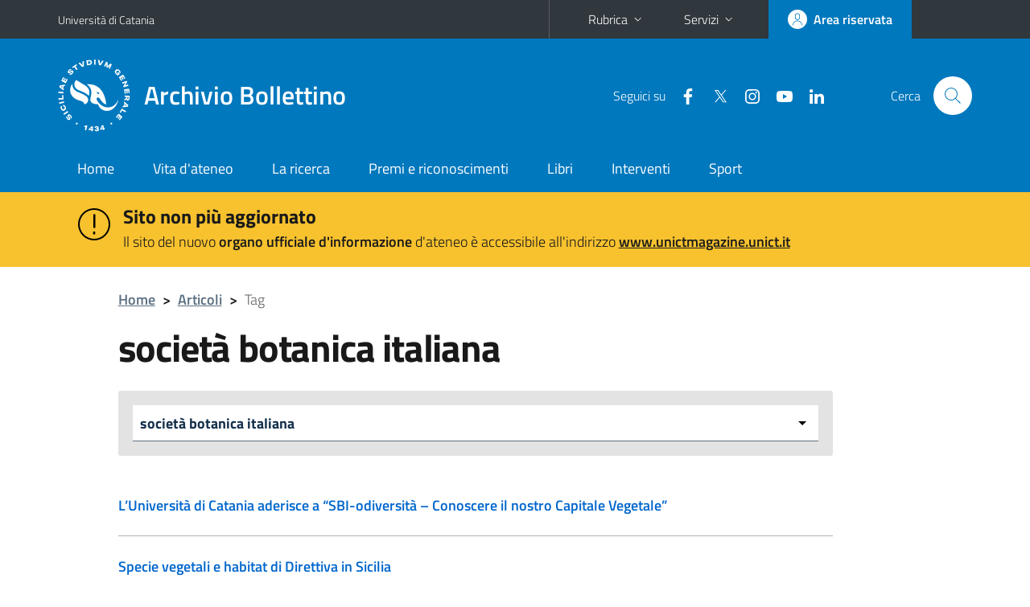

--- FILE ---
content_type: text/html; charset=utf-8
request_url: https://www.archiviobollettino.unict.it/tags/societ%C3%A0-botanica-italiana
body_size: 166883
content:
<!DOCTYPE html>
<html lang="it">
<head>
<meta charset="utf-8">
<title>società botanica italiana | Archivio Bollettino</title>
<meta name="viewport" content="width=device-width,initial-scale=1,shrink-to-fit=no">
<link rel="alternate" type="application/rss+xml" title="società botanica italiana" href="https://www.archiviobollettino.unict.it/taxonomy/term/3019/all/feed">
<link rel="shortcut icon" href="https://www.archiviobollettino.unict.it/sites/all/themes/id_theme_bollettino/favicon.ico" type="image/vnd.microsoft.icon">
<meta name="generator" content="Drupal 7 (https://www.drupal.org)">
<link rel="canonical" href="https://www.archiviobollettino.unict.it/tags/societ%C3%A0-botanica-italiana">
<link rel="shortlink" href="https://www.archiviobollettino.unict.it/taxonomy/term/3019">
<link href="/bootstrap-italia/css/bootstrap-italia.min.css" rel="stylesheet">
<link type="text/css" rel="stylesheet" href="https://www.archiviobollettino.unict.it/sites/default/files/css/css_xE-rWrJf-fncB6ztZfd2huxqgxu4WO-qwma6Xer30m4.css" media="all">
<link type="text/css" rel="stylesheet" href="https://www.archiviobollettino.unict.it/sites/default/files/css/css_oxEKtbBVVcI_KEerobEBTHhrBQELn6LJij9F7MqK74E.css" media="all">
<link type="text/css" rel="stylesheet" href="https://www.archiviobollettino.unict.it/sites/default/files/css/css_3UCeMC83UohvYpN4MXTUxSGA-Ef98I5B2UbBANY_g5c.css" media="all">
<style type="text/css" media="all">
<!--/*--><![CDATA[/*><!--*/
#alert{background:#f8c22e}#alert h2{font-size:1.333em}#alert a{color:#1c1c1c}
.skiplinks{background-color:#fff}#menu-di-servizio .dropdown-menu,.it-header-slim-right-zone .dropdown-menu{z-index:9999}#menu-servizi{z-index:1001}#nav10.navbar-collapsable{z-index:1000!important}#nav10.navbar-collapsable .close-div{background-color:transparent}

/*]]>*/-->
</style>
<link type="text/css" rel="stylesheet" href="https://www.archiviobollettino.unict.it/sites/default/files/css/css_wEX_GCUWoTJOGuj71LYT_-mQU8CDqfd7NNQUmBSyfXQ.css" media="all">
<script type="text/javascript" src="https://www.archiviobollettino.unict.it/sites/default/files/js/js_6UR8aB1w5-y_vdUUdWDWlX2QhWu_qIXlEGEV48YgV-c.js"></script>
<script type="text/javascript" src="https://www.archiviobollettino.unict.it/sites/default/files/js/js_onbE0n0cQY6KTDQtHO_E27UBymFC-RuqypZZ6Zxez-o.js"></script>
<script type="text/javascript" src="https://www.archiviobollettino.unict.it/sites/default/files/js/js_zwSfoKDTl_Sn80-vxHFtQa-2wvYuZ_yePkmuWi1Mo0k.js"></script>
<script type="text/javascript">
<!--//--><![CDATA[//><!--
jQuery.extend(Drupal.settings, {"basePath":"\/","pathPrefix":"","setHasJsCookie":0,"ajaxPageState":{"theme":"id_theme_bollettino","theme_token":"X6GGkpdQPV8berw-ruOuF3-j4D5HRKfDaJd_HrQvgHI","js":{"sites\/all\/modules\/jquery_update\/replace\/jquery\/2.2\/jquery.min.js":1,"misc\/jquery-extend-3.4.0.js":1,"misc\/jquery-html-prefilter-3.5.0-backport.js":1,"misc\/jquery.once.js":1,"misc\/drupal.js":1,"sites\/all\/modules\/jquery_update\/js\/jquery_browser.js":1,"misc\/form-single-submit.js":1,"public:\/\/languages\/it_sOLIX81dsmh4Avcfz92M8i0q2NcvWMh5SCl03pwUEjA.js":1,"sites\/all\/libraries\/colorbox\/jquery.colorbox-min.js":1,"sites\/all\/modules\/colorbox\/js\/colorbox.js":1,"sites\/all\/modules\/colorbox\/styles\/default\/colorbox_style.js":1,"sites\/all\/modules\/lightbox2\/js\/lightbox_lite.js":1,"sites\/all\/modules\/ctools\/js\/jump-menu.js":1},"css":{"modules\/system\/system.base.css":1,"modules\/system\/system.menus.css":1,"modules\/system\/system.messages.css":1,"modules\/system\/system.theme.css":1,"sites\/all\/modules\/calendar\/css\/calendar_multiday.css":1,"modules\/field\/theme\/field.css":1,"modules\/node\/node.css":1,"modules\/search\/search.css":1,"modules\/user\/user.css":1,"sites\/all\/modules\/views\/css\/views.css":1,"sites\/all\/modules\/ckeditor\/css\/ckeditor.css":1,"sites\/all\/modules\/colorbox\/styles\/default\/colorbox_style.css":1,"sites\/all\/modules\/ctools\/css\/ctools.css":1,"sites\/all\/modules\/lightbox2\/css\/lightbox_lite.css":1,"0":1,"1":1,"sites\/all\/themes\/id_theme\/style.css":1,"sites\/all\/themes\/id_theme_bollettino\/bollettino.css":1}},"colorbox":{"opacity":"0.85","current":"{current} of {total}","previous":"\u00ab Prev","next":"Next \u00bb","close":"Close","maxWidth":"98%","maxHeight":"98%","fixed":true,"mobiledetect":true,"mobiledevicewidth":"480px","file_public_path":"\/sites\/default\/files","specificPagesDefaultValue":"admin*\nimagebrowser*\nimg_assist*\nimce*\nnode\/add\/*\nnode\/*\/edit\nprint\/*\nprintpdf\/*\nsystem\/ajax\nsystem\/ajax\/*"},"lightbox2":{"rtl":"0","file_path":"\/(\\w\\w\/)public:\/","default_image":"\/sites\/all\/modules\/lightbox2\/images\/brokenimage.jpg","border_size":10,"font_color":"000","box_color":"fff","top_position":"","overlay_opacity":"0.8","overlay_color":"000","disable_close_click":1,"resize_sequence":0,"resize_speed":400,"fade_in_speed":400,"slide_down_speed":600,"use_alt_layout":0,"disable_resize":0,"disable_zoom":0,"force_show_nav":0,"show_caption":1,"loop_items":0,"node_link_text":"View Image Details","node_link_target":0,"image_count":"Image !current of !total","video_count":"Video !current of !total","page_count":"Page !current of !total","lite_press_x_close":"press \u003Ca href=\u0022#\u0022 onclick=\u0022hideLightbox(); return FALSE;\u0022\u003E\u003Ckbd\u003Ex\u003C\/kbd\u003E\u003C\/a\u003E to close","download_link_text":"","enable_login":false,"enable_contact":false,"keys_close":"c x 27","keys_previous":"p 37","keys_next":"n 39","keys_zoom":"z","keys_play_pause":"32","display_image_size":"original","image_node_sizes":"()","trigger_lightbox_classes":"","trigger_lightbox_group_classes":"","trigger_slideshow_classes":"","trigger_lightframe_classes":"","trigger_lightframe_group_classes":"","custom_class_handler":0,"custom_trigger_classes":"","disable_for_gallery_lists":1,"disable_for_acidfree_gallery_lists":true,"enable_acidfree_videos":true,"slideshow_interval":5000,"slideshow_automatic_start":true,"slideshow_automatic_exit":true,"show_play_pause":true,"pause_on_next_click":false,"pause_on_previous_click":true,"loop_slides":false,"iframe_width":600,"iframe_height":400,"iframe_border":1,"enable_video":0,"useragent":"Mozilla\/5.0 (Macintosh; Intel Mac OS X 10_15_7) AppleWebKit\/537.36 (KHTML, like Gecko) Chrome\/131.0.0.0 Safari\/537.36; ClaudeBot\/1.0; +claudebot@anthropic.com)"},"urlIsAjaxTrusted":{"\/tags\/societ%C3%A0-botanica-italiana":true,"\/search\/node":true}});
//--><!]]>
</script>
</head>
<body class="html not-front not-logged-in no-sidebars page-taxonomy page-taxonomy-term page-taxonomy-term- page-taxonomy-term-3019">
<div class="skiplinks"><a class="sr-only sr-only-focusable" href="#it-main" accesskey="c">Vai al contenuto principale</a><a class="sr-only sr-only-focusable" href="#it-main-menu" accesskey="n">Vai al menu di navigazione</a></div>
<header class="it-header-wrapper">
<div class="it-header-slim-wrapper">
<div class="container">
<div class="row"><div class="col-12">
<div class="it-header-slim-wrapper-content">
<a class="d-none d-lg-block navbar-brand" href="https://www.unict.it">Università di Catania</a>
<div class="nav-mobile"><nav aria-label="Navigazione accessoria">
<a class="it-opener d-lg-none mr-1" href="https://www.unict.it" aria-hidden="true" tabindex="-1">Università di Catania</a><a class="it-opener d-lg-none" data-toggle="collapse" href="#menu-di-servizio" role="button" aria-expanded="false" aria-controls="menu-di-servizio" title="Apri il menu di servizio"><svg class="icon" role="img"><use href="/bootstrap-italia/svg/sprite.svg#it-expand"></use></svg></a>
<div class="link-list-wrapper collapse" id="menu-di-servizio">
<ul class="link-list border-right-0 pr-0">
<li class="dropdown"><a class="list-item dropdown-toggle" href="#" role="button" data-toggle="dropdown" aria-expanded="false">Rubrica<svg class="icon d-none d-lg-block" role="img"><use href="/bootstrap-italia/svg/sprite.svg#it-expand"></use></svg></a>
<div class="dropdown-menu"><div class="row"><div class="col-12 px-3">
<form action="https://www.unict.it/content/cerca-nella-rubrica" method="post" id="rubrica-form" accept-charset="UTF-8" class="unict-form">
<div class="container">
<div class="form-row"><label for="input-01" class="sr-only">Cerca nella rubrica per cognome</label><input required id="input-01" name="trova" type="text" class="form-control" autocomplete="family-name" placeholder="Cerca nella rubrica per cognome"></div>
<div class="form-row mt-2 mb-1"><input type="submit" class="btn btn-primary btn-xs py-1" value="CERCA"></div>
</div>
</form>
</div></div></div></li>
<li class="dropdown"><a class="list-item dropdown-toggle" href="#" role="button" data-toggle="dropdown" aria-expanded="false">Servizi<svg class="icon d-none d-lg-block" role="img"><use href="/bootstrap-italia/svg/sprite.svg#it-expand"></use></svg></a>
<div class="dropdown-menu" id="menu-servizi"><div class="row"><div class="col-12"><div class="link-list-wrapper">
<ul>
<li><a class="list-item" href="https://studenti.smartedu.unict.it" target="_blank" rel="noopener"><span>Portale studenti</span></a></li>
<li><a class="list-item" href="https://docenti.smartedu.unict.it/docenti/" target="_blank" rel="noopener"><span>Portale docenti / didattica</span></a></li>
<li><a class="list-item" href="https://intranet.unict.it" target="_blank" rel="noopener"><span>Portale personale</span></a></li>
<li><a class="list-item" href="https://segreterie.smartedu.unict.it" target="_blank" rel="noopener"><span>Portale segreterie</span></a></li>
<li><a class="list-item" href="https://www.sida.unict.it" target="_blank" rel="noopener"><span>Biblioteca digitale</span></a></li>
<li><a class="list-item" href="https://webmail365.unict.it" target="_blank" rel="noopener"><span>Webmail studenti</span></a></li>
<li><a class="list-item" href="https://webmail.unict.it" target="_blank" rel="noopener"><span>Webmail docenti e personale</span></a></li>
<li><a class="list-item" href="https://studium.unict.it" target="_blank" rel="noopener"><span>E-learning / Studium</span></a></li>
<li><a class="list-item" href="https://www.unict.it/servizi/servizi-web"><span>Servizi informatici</span></a></li>
<li><a class="list-item" href="https://www.unict.it/servizi"><span><strong>Tutti i servizi</strong> &raquo;</span></a></li>
</ul>
</div></div></div></div></li>
</ul>
</div>
</nav></div>
<div class="it-header-slim-right-zone margin-right-zone">
<a class="btn btn-icon btn-full" href="/user"><span class="rounded-icon"><svg class="icon icon-primary" role="img" aria-label="Accedi all'area riservata"><use href="/bootstrap-italia/svg/sprite.svg#it-user"></use></svg></span><span class="d-none d-lg-block">Area riservata</span></a>
</div>
</div>
</div></div>
</div>
</div>
<div class="it-nav-wrapper">
<div class="it-header-center-wrapper">
<div class="container">
<div class="row"><div class="col-12">
<div class="it-header-center-content-wrapper">
<div class="it-brand-wrapper"><a href="/"><img src="/sites/all/themes/id_theme/unict.svg" alt="Logo UniCt" class="icon unict"><div class="it-brand-text"><h2>Archivio Bollettino</h2></div></a></div>
<div class="it-right-zone"><div class="it-socials d-none d-md-flex"><span>Seguici&nbsp;su</span><ul><li><a href="https://www.facebook.com/universitadeglistudicatania"><svg class="icon" aria-label="Facebook"><use href="/bootstrap-italia/svg/sprite.svg#it-facebook"></use></svg></a></li>
<li><a href="https://twitter.com/unict_it"><svg class="icon" aria-label="Twitter"><use href="/bootstrap-italia/svg/sprite.svg#it-twitter"></use></svg></a></li>
<li><a href="https://www.instagram.com/unictcomunica/"><svg class="icon" aria-label="Instagram"><use href="/bootstrap-italia/svg/sprite.svg#it-instagram"></use></svg></a></li>
<li><a href="https://www.youtube.com/@webtvunict"><svg class="icon" aria-label="YouTube"><use href="/bootstrap-italia/svg/sprite.svg#it-youtube"></use></svg></a></li>
<li><a href="https://it.linkedin.com/school/university-of-catania/"><svg class="icon" aria-label="LinkedIn"><use href="/bootstrap-italia/svg/sprite.svg#it-linkedin"></use></svg></a></li>
</ul></div><div class="it-search-wrapper"><span class="d-none d-md-block">Cerca</span><a class="search-link rounded-icon" href="#" data-target="#searchModal" data-toggle="modal" aria-label="Cerca" title="Cerca"><svg class="icon" role="img"><use href="/bootstrap-italia/svg/sprite.svg#it-search"></use></svg></a></div>
</div>
</div>
</div></div>
</div>
</div>
<div class="it-header-navbar-wrapper">
<div class="container">
<div class="row"><div class="col-12">
<nav class="navbar navbar-expand-lg" aria-label="Navigazione principale">
<button class="custom-navbar-toggler" type="button" aria-controls="nav10" aria-expanded="false" aria-label="attiva / disattiva la navigazione" data-target="#nav10"><svg class="icon" role="img"><use href="/bootstrap-italia/svg/sprite.svg#it-burger"></use></svg></button>
<div class="navbar-collapsable" id="nav10">
<div class="overlay"></div>
<div class="close-div"><button class="close-menu border-0" type="button" aria-label="chiudi"><svg class="icon icon-white" role="img"><use href="/bootstrap-italia/svg/sprite.svg#it-close-big"></use></svg></button></div>
<div class="menu-wrapper" id="it-main-menu">
<ul class="navbar-nav">
<li class="nav-item"><a class="nav-link" href="/">Home</a></li>
<li class="nav-item"><a class="nav-link" href="/vita-dateneo">Vita d&#039;ateneo</a></li>
<li class="nav-item"><a class="nav-link" href="/la-ricerca">La ricerca</a></li>
<li class="nav-item"><a class="nav-link" href="/premi-e-riconoscimenti">Premi e riconoscimenti</a></li>
<li class="nav-item"><a class="nav-link" href="/libri">Libri</a></li>
<li class="nav-item"><a class="nav-link" href="/interventi">Interventi</a></li>
<li class="nav-item"><a class="nav-link" href="/sport">Sport</a></li>
</ul>
</div>
</div>
</nav>
</div></div>
</div>
</div>
</div>
</header>
<div class="region region-after-header">
<div id="block-block-3" class="block block-block">

<div class="content">
<section id="alert"><article><div class="container"><div class="row pt-3">
<div class="col-lg-1 col-2 text-right"><svg class="icon icon-lg"><use href="/bootstrap-italia/svg/sprite.svg#it-warning-circle"></use></svg></div>
<div class="col-lg-11 col-9"><h2 class="mb-1">Sito non più aggiornato</h2><p>Il sito del nuovo <b>organo ufficiale d'informazione</b> d'ateneo è accessibile all'indirizzo <a href="https://www.unictmagazine.unict.it"><b>www.unictmagazine.unict.it</b></a></p></div>
</div></div></article></section>
</div>
</div>
</div>
<main id="it-main">
<section id="breadcrumb">
<div class="container">
<div class="row">
<div class="offset-lg-1 col-lg-11 col-md-12 px-3 px-sm-0 pb-2">
<nav class="breadcrumb-container" aria-label="Percorso di navigazione">
<ol class="breadcrumb">
<li class="breadcrumb-item"><a href="/">Home</a><span class="separator">&gt;</span></li>
<li class="breadcrumb-item"><a href="/archivio-articoli">Articoli</a><span class="separator">&gt;</span></li>
<li class="breadcrumb-item active">Tag</li></ol>
</nav>
</div>
</div>
</div>
</section>
<section id="content">
<div class="container">
<div class="row">
<div class="offset-lg-1 col-lg-9 col-md-12 px-3 px-sm-0">
<h1>società botanica italiana</h1><div class="region region-content">
<div id="block-views-tags-block" class="block block-views">

<div class="content">
<div class="view view-tags view-id-tags view-display-id-block mt-4 mb-5 view-dom-id-c76228fdf56c437433fe38bec4a8068e">
        
  
  
      <div class="view-content">
      <form action="/tags/societ%C3%A0-botanica-italiana" method="post" id="ctools-jump-menu" accept-charset="UTF-8"><div><div class="container-inline"><div class="form-item form-type-select form-item-jump">
 <select class="ctools-jump-menu-select ctools-jump-menu-change form-select" id="edit-jump" name="jump"><option value="">- Scegli la categoria -</option><option value="97bfe59ece848b33b559b2778a1b1bc5::/tags/noncifermanessuno-0">#noncifermanessuno</option><option value="e9cfa1ea859d8e3856e6badd35a48453::/tags/tunonseisola">#tunonseisola</option><option value="71056a42ee62019d9355e405a8931a42::/tags/womeninscienceday">#womeninscienceday</option><option value="1f15410fea537ea7d3fa3dac36ef62a3::/tags/118">118</option><option value="fc8eacb0cf4f362c0a78792f43f93e44::/tags/1669">1669</option><option value="74513c026e99657a8a8d34184356b80c::/tags/20-anni">20 anni</option><option value="f81e82d3f5f67d3267682c93a6f3a431::/tags/20-maggio">20 maggio</option><option value="b987f4f1941d5c3b2b9ebe4376f30d77::/tags/2021">2021</option><option value="f0ceaea20090fc28f3cfcdc714e393ba::/tags/2022">2022</option><option value="6a40d8ddda7b6b8e386e5c2e38e90215::/tags/2023">2023</option><option value="961ed34b9c81e92a6934ad717dbd7db5::/tags/3d">3d</option><option value="55c3ee9b2b9cb77de8dbaab10f751e11::/tags/3d%C2%ADlab-si%C2%ADci%C2%ADlia">3D­Lab-Si­ci­lia</option><option value="9eef85946df76ac3e12d1c46acf77545::/tags/3sun">3SUN</option><option value="054c9f1e5b2e7aa023cbc93813b30d13::/tags/3tr">3TR</option><option value="9e10c276b43ee5f637d4be0851c05780::/tags/40-anni">40 anni</option><option value="f91a2e9e7c2c5bfb68bcecf1a265f584::/tags/50-anni">50 anni</option><option value="6359e99f8ed5562dbd4261266f2d3746::/tags/5x1000">5x1000</option><option value="3dc9232ebc21e76db034bace9a08a652::/tags/75-anni">75 anni</option><option value="1d4cf80935e27097831caab2b1dd9022::/tags/8-marzo">8 marzo</option><option value="f2bb397f9b2e7d4eb3cbf494f194e27a::/tags/88-miglia-allora">88 miglia all&amp;#039;ora</option><option value="cc95ff36199e106130c7ee0034ebaed1::/tags/distanza">a distanza</option><option value="aff59bd94eddda6ddb3776cc5e540dbc::/tags/state-limbo">A State of Limbo</option><option value="ba263ee091978761e3a8a23652c312f7::/tags/abbandono-degli-studi">abbandono degli studi</option><option value="48a79332f6e07a320c5feaef6b2c9a26::/tags/abbonamenti">abbonamenti</option><option value="9f4608e10f29403faefd0f4ebdcb4e79::/tags/abitudini-alimentari">abitudini alimentari</option><option value="f36cac88c9976851942b0d56c6b182eb::/tags/abu-dhabi">Abu Dhabi</option><option value="5dd5ff336cdd0edf0fb63f5b81a7593d::/tags/academic-entrepreneurship">academic entrepreneurship</option><option value="b0cc7dc607b3df8a8a20732e4e48ca5c::/tags/academic-ranking-world-universities">Academic Ranking of World Universities</option><option value="bc3c0efcad1cebc1ab8ede76c5eb52ae::/tags/academy-international-business">Academy of International Business</option><option value="d6800df937433f2b7e6d9b0af44f31c0::/tags/academy-management">Academy of Management</option><option value="4830b5fb36a3bb4b46c01ec7e085fc24::/tags/academy-television-arts-sciences">Academy of Television Arts &amp;amp; Sciences.</option><option value="7696a635f671f6288ebd4e796c207542::/tags/accademia">accademia</option><option value="10331d42285218f55d153ccdf6eb124a::/tags/accademia-dei-lincei">accademia dei lincei</option><option value="3d3b7c3e1c802b30e620f066a4c2d56a::/tags/accademia-della-crusca">accademia della crusca</option><option value="7550315900ea6b58355599825362ecdc::/tags/accademia-delle-belle-arti">Accademia delle Belle Arti</option><option value="6285554ea7946c139b89793f406a81b3::/tags/accademia-di-belle-arti">accademia di Belle arti</option><option value="1564f5b663e01e6b573e27f820f4c6d6::/tags/accademia-di-scienze-morali-e-politiche">Accademia di Scienze Morali e Politiche</option><option value="4bc107b869a8dd56266aa54220a8ce9a::/tags/accademia-gioenia">Accademia Gioenia</option><option value="50c5d40dbf40cb33e39a71798caa9f2d::/tags/accademia-nazionale-dei-lincei">accademia nazionale dei lincei</option><option value="7530a95a39211967a6fa72445efd7cf1::/tags/accademia-universitaria-di-ortopedia-e-traumatologia">Accademia Universitaria di Ortopedia e Traumatologia</option><option value="55372bafccd607b4ff0d07d8ae919d8e::/tags/acceleratore">acceleratore</option><option value="2ac59684fa5ba7cc6cc649878ee28468::/tags/accessible-information-material">Accessible Information Material</option><option value="2f2e9c6b6c9db7c883b2790ea05d4cf4::/tags/accesso-ai-corsi-di-studio">accesso ai corsi di studio</option><option value="cdb72013702057d818160dd305c410be::/tags/accoglienza">accoglienza</option><option value="f53ea42279f3e24f5560cc3360e238ae::/tags/accordi">accordi</option><option value="aea60a4ffcd8302882f028dc0e319338::/tags/accordi-di-collaborazione">accordi di collaborazione</option><option value="d0564f698ae4c38049135acc3130bf4a::/tags/accordi-di-programma">accordi di programma</option><option value="26af1ba28ff32ed8405adfd617e76563::/tags/accordo">accordo</option><option value="10df16af5df6d400ddad767af8e56449::/tags/accordo-di-collaborazione">accordo di collaborazione</option><option value="ff3333c269c4dc7b1327d317059414ee::/tags/accordo-di-cooperazione">accordo di cooperazione</option><option value="7d396235c745c9629b14a4f360299b56::/tags/accordo-di-parigi">accordo di parigi</option><option value="c0ac60efccdd367f37c0ec96db49120c::/tags/accordo-integrativo">accordo integrativo</option><option value="efa532c460cd3e78e76e2fc03399900c::/tags/accordo-quadro">Accordo quadro</option><option value="980f26d47ea79496f6c8501e0de06f08::/tags/accreditamento">accreditamento</option><option value="c7e2ca43273f7a42c6175e2aa0effc22::/tags/accropodi">accropodi</option><option value="0bfc47b7f2d74cff462c38b71eb1880b::/tags/aci-castello">Aci Castello</option><option value="ba5ae2aeee1532db9db1e1efc8964e43::/tags/aci-trezza">Aci Trezza</option><option value="152c598834096c2039296328af465d5c::/tags/acicastello">acicastello</option><option value="b996adb7b86d00ec36a86f63de5895b2::/tags/acireale">Acireale</option><option value="9b502dbbc9c0d8a11f379b5a571f5002::/tags/acitrezza">Acitrezza</option><option value="89f396447154eb6cbf20b113405698cb::/tags/acivs">Acivs</option><option value="3a31fe1ad7fa69963399d3b69531f9a4::/tags/acqua">acqua</option><option value="6bf1ab56669597faf52f41e839d1182d::/tags/acqudolci">Acqudolci</option><option value="bab1998d241a63dd901176712a50691b::/tags/acque-meteoriche">acque meteoriche</option><option value="679bad0970b7e3dd55f25f723aa78c6d::/tags/acque-pluviali">acque pluviali</option><option value="19c66be5cf8da71c587f026554752526::/tags/acque-reflue">acque reflue</option><option value="319104213ab1ef31279e8b47c02dec08::/tags/actions">actions</option><option value="36d9b785e817c1597c658d6cf5cd86d6::/tags/adduc">Adduc</option><option value="7448168944f1bd3e5b62559559a71449::/tags/adi-catania">Adi Catania</option><option value="d194bcd4d3da5e8babd204e2515c9ed9::/tags/adriana-di-stefano">Adriana Di Stefano</option><option value="bd63198d44834b9090c75dba988abe76::/tags/advanced-green-materials-cultural-heritage">Advanced Green Materials for Cultural Heritage</option><option value="ba2fdde238b96f63479595e3b5cff688::/tags/aegee">aegee</option><option value="052218577bdf29113cc3634cd3601aa8::/tags/aeroporto">aeroporto</option><option value="289309689ce97c1b618805e647fd963c::/tags/affitto">affitto</option><option value="c163cfc3fc0642ce543e66be97b91c5b::/tags/afghanistan">afghanistan</option><option value="d7b6d5d8244531a8b7b25908c3f94b74::/tags/africa">Africa</option><option value="d61e15c71b7b6d5530dcdf8d5f327974::/tags/agata">agata</option><option value="0d16c560d76a9f87159125d2af01371b::/tags/agata-matarazzo">agata matarazzo</option><option value="052cd0a49ca04af70cb15d765ec97f3f::/tags/agata-rosselli">agata rosselli</option><option value="76b9b955ffca0ef97c958646a23c67e9::/tags/agatha-road">Agatha on the road</option><option value="86dd8042e6bae2123519256b7c00c030::/tags/agenda-2030">agenda 2030</option><option value="ddd5559c11f9f710a31b6f204b6b622c::/tags/agenzia-europea-dei-farmaci">Agenzia Europea dei Farmaci</option><option value="40f5beab054a24c324990bb6d3903bf7::/tags/agenzia-nazionale-dei-beni-sequestrati-e-confiscati">Agenzia Nazionale dei Beni Sequestrati e Confiscati</option><option value="e0e2420bfbb6979d81a5666e8be8d317::/tags/agenzia-spaziale-italiana">agenzia spaziale italiana</option><option value="020554700e113239304370667a6dbbf5::/tags/agenzie">agenzie</option><option value="25d9303590d33f0b41ad597bb32b68be::/tags/ager">Ager</option><option value="17aa132283e01bbf307bb3b5dd3eb75b::/tags/agevolazioni">agevolazioni</option><option value="0ba3e3df143e876e2d14eddfdefd11a0::/tags/agid">Agid</option><option value="190709282ef1f5ba776c94d39ea185cf::/tags/agira">Agira</option><option value="beaaa2597b39eb399cb3db4ad9e0fbdf::/tags/agm-cuhe">AGM for CuHe</option><option value="0331c80e29808ef15c6fce16615ad02b::/tags/agonismo">agonismo</option><option value="108bcc5b552a4d22385f9f3c7c4c4274::/tags/agor%C3%A0-romana">agorà romana</option><option value="768ac747483b6c831205df819e3d3ea9::/tags/agraria">Agraria</option><option value="a8416081abc8fe0bf4e846cd703af7db::/tags/agricoltura">Agricoltura</option><option value="ae6764b541ba526db947ffc8cece04a0::/tags/agricoltura-biologica">agricoltura biologica</option><option value="474b88d99025c7e8a71b0a2391b8e3ab::/tags/agricoltura-sostenibile">agricoltura sostenibile</option><option value="1409380c955822059010d449f0c3ea6e::/tags/agricultural">Agricultural</option><option value="67258c58ebc61eb10b47799d695134d6::/tags/agriculture-oriented-phd-programs">Agriculture-oriented PhD Programs</option><option value="1f2665b25b82e0491e970881ea133ec5::/tags/agrifood">Agrifood</option><option value="366631f9a700a1aff0502faa268e5d7a::/tags/agritech">Agritech</option><option value="55a956675b8acd1df5d9c4ee59fcd7d0::/tags/agroalimentare">agroalimentare</option><option value="ea48f054c9231681c08e9920afa6dfbc::/tags/agrumenti">agrumenti</option><option value="5c93d94c42c2da42f5c1c0317b834d67::/tags/agrumi">agrumi</option><option value="8e8811c8f071f97605df93da8fbe43a9::/tags/agrumi-biologici">agrumi biologici</option><option value="4d06dc94e446008b65dab7154567af55::/tags/agtrain">AgTrain</option><option value="c805d78242184c2855acedb85b6bce43::/tags/aia">aia</option><option value="e6616ca35bee5abf547a644fb7e167f5::/tags/aicun">aicun</option><option value="cb7c89777e79929aae761114570c2d57::/tags/aicun-caff%C3%A8">Aicun caffè</option><option value="c11192e4bce233192b567d7f3cd603b8::/tags/aifa">aifa</option><option value="4264c8de96cbb2963718c31cd80982f9::/tags/aiit">Aiit</option><option value="af510edb50d541945d193deb4f3f09f4::/tags/ain-shams-university">Ain Shams University</option><option value="45e3289f621a7e2ca32f117de6219acc::/tags/aipband">Aipband</option><option value="8e11e3731152803245ba9c7780b1b248::/tags/airc">airc</option><option value="899148935fcb71869399bb0dd0f6344b::/tags/aisdet">AisDet</option><option value="71317fb32d4b4bcef2f18eb703b05715::/tags/aiuta-chi-ti-aiuta">Aiuta chi ti aiuta</option><option value="a53218ab945b2f174331df34b44b23b9::/tags/al-lavoro-sicilia">Al Lavoro Sicilia</option><option value="47555e88a5c6d20e57f3969693020161::/tags/albania">Albania</option><option value="ed4ae83f58dc6c05ea5ba145634e2737::/tags/albergo">albergo</option><option value="6b51d504bd224d95eda599dc21ac2285::/tags/albero">albero</option><option value="a5b08a56c1b5fad68bc622644c99a689::/tags/alberto-conti">alberto conti</option><option value="2210f7301b5f88d944cb7ae856286936::/tags/alberto-fichera">Alberto Fichera</option><option value="635069fc9fb6d05e2fe3e380dee5492f::/tags/alberto-francini">Alberto Francini</option><option value="46147f2b5729c4a43f35a23e82a18e61::/tags/alberto-giovanni-biuso">Alberto Giovanni Biuso</option><option value="324478b51629d5c1efed50a9923bcb2a::/tags/alberto-giovannini">alberto giovannini</option><option value="4849a61759f4b71d28fee76533f9ee81::/tags/alberto-ii">alberto II</option><option value="4b631a4ce864db70211f97cb866afb7b::/tags/alberto-quadrio-curzio">alberto quadrio curzio</option><option value="e28e7031023202a26f5ba19eb81a0e87::/tags/aldo-iacobelli">Aldo Iacobelli</option><option value="d3d213487de699959d87f157a17564f4::/tags/alessandra-gentile">Alessandra Gentile</option><option value="ff6761ddc82a1ffd682c48e56015ba58::/tags/alessandra-romano">alessandra romano</option><option value="f489aec056759f14c67b4a4174f4eeb4::/tags/alessandro-bartoletti">alessandro bartoletti</option><option value="5c481a5e271d35653334ba084c09aa3c::/tags/alessandro-basile">alessandro basile</option><option value="4f5c3e123aa42ae7bb9aec8cb1354253::/tags/alessandro-cappellani">Alessandro Cappellani</option><option value="496ba7d9c4d680b444bfedf04807a3b8::/tags/alessandro-durso">alessandro d&amp;#039;urso</option><option value="dd4492a75aba1e5c722290c55c17c6c4::/tags/alessandro-di-graziano">alessandro di graziano</option><option value="4ad80d3406f459b23fa26a822de9d8c4::/tags/alessandro-pluchino">Alessandro Pluchino</option><option value="8b70a52737f859687b42c0dd1981851b::/tags/alessandro-tursi">alessandro tursi</option><option value="c871070a89f3570c6b2f474df4304040::/tags/alessia-giacquinta">Alessia Giacquinta</option><option value="659f917529890fa56deace46f8d7cb62::/tags/alessia-maffodda">Alessia Maffodda</option><option value="9d6caf32758b90608f9e9ba46c078405::/tags/alessia-mafodda">Alessia Mafodda</option><option value="485983017f3bc6103d39e29669f448e5::/tags/alessia-tricomi">alessia tricomi</option><option value="5ba1de327e0f1b95c15ebd9d8708b12b::/tags/alessio-annino">alessio annino</option><option value="b50f3242f0288a0969d2b69214552587::/tags/alessio-emanuele-biondo">Alessio Emanuele Biondo</option><option value="1b9ed5293d13ab7776a95ebc7f114e83::/tags/alexa">alexa</option><option value="b0ace95d2075d465b059c8b0a371a7bc::/tags/alexandros-mosca">Alexandros Mosca</option><option value="62a3cb7f4f5a8c438bea73c61037f6c1::/tags/alfeo-etna">alfeo-etna</option><option value="8543f05a79ecf1d0287b5603b074a134::/tags/alfieri-del-lavoro">alfieri del lavoro</option><option value="d494b1e3580fc6cf31ed820eae43bf7e::/tags/alfredo-ferro">alfredo ferro</option><option value="077dcd8528b36a11bf079b5d11115cab::/tags/algebra">Algebra</option><option value="58d0144245406c4e11e89a23442786ab::/tags/alghe">alghe</option><option value="9d5d61683af6adf7533bed31dc75f54b::/tags/algoritmo">algoritmo</option><option value="3f8996f5eb0c4d96a32f74e5401ccb6f::/tags/ali-hassoun">Ali Hassoun</option><option value="5c179d4e628d2eeb615c7e5551512f7c::/tags/alien-fish">alien fish</option><option value="7d03dc7f990cba8a3f6a24baaf3b1257::/tags/alimentare">alimentare</option><option value="085a6b37273d690bc8798d0eafc9dd98::/tags/alimentazione">alimentazione</option><option value="e12f223131d80424447487b681e5d0e8::/tags/alimentazione-e-ambiente">Alimentazione e Ambiente</option><option value="501f15a623c86df5c389fe8a04eb192d::/tags/alimenti">alimenti</option><option value="fe37cbfcc1910e2cddb43dbeb62154f0::/tags/allattamento">allattamento</option><option value="3482cf21ce26b4ba8cd697c8b11db7a8::/tags/allattamento-materno">allattamento materno</option><option value="99d27ded111ff5655a9d4781b0f9cee2::/tags/alleanza-universitaria-europea">alleanza universitaria europea</option><option value="c57c1fbc0ce65594cb6a96f87caddef3::/tags/alleanze-universitarie">alleanze universitarie</option><option value="827efd1930bcffceee5875249ff52981::/tags/allerta">allerta</option><option value="83902b1f7fd585d8b84cd5361370fb2f::/tags/allevamento">allevamento</option><option value="86ed7e9c7f663cbdd50e4f405158f2c5::/tags/alliance-games">alliance games</option><option value="c81ec2c3ff418a3ab8ab7a07ad21300d::/tags/allievi">allievi</option><option value="03c1afc52d7b1ad751d95e2e95f869ba::/tags/alloggio">alloggio</option><option value="8045e045ba956cc0b91daeac657e70e3::/tags/alluvione">alluvione</option><option value="3a19b7fdb171e0f2e01fad85ab914948::/tags/alma-laurea">alma laurea</option><option value="9827c5da75db27a4a04c5557330d0ea5::/tags/almalaurea">almalaurea</option><option value="58a88d128147bc53694276b364ab92f0::/tags/almalaurea-2021">AlmaLaurea 2021</option><option value="4863fb193733e2e83d4d4f2b9bd04692::/tags/almalauree">AlmaLauree</option><option value="9657d456c1aaef667d8d4b2074c5d954::/tags/almost-blue">Almost Blue</option><option value="5f03d504b1fbdbea65cd476417aa081c::/tags/alphatauri">AlphaTauri</option><option value="3409fc35e37184dd6a7525a4e0ff21db::/tags/alta-formazione">alta formazione</option><option value="aad0c2c775f782671b3775914c04f210::/tags/alte-specialit%C3%A0-e-trapianti">Alte specialità e Trapianti</option><option value="b008ab3b04d194a908984b7c45a30835::/tags/alternanza">alternanza</option><option value="2fe72ef86b6857d160f107ebbcf3df9e::/tags/alternanza-scuola-lavoro-0">alternanza scuola lavoro</option><option value="09272e344ac524fd488a3ec83f7c88f9::/tags/alternanza-scuola-lavoro">alternanza scuola-lavoro</option><option value="66d968e995127c9f0166bf17c6d5b83f::/tags/alzheimer">Alzheimer</option><option value="de85b1bb46796e750fcf49c4668704d4::/tags/amazon">amazon</option><option value="488bc9e2b2ec6c05ce4605bb73fc2bbd::/tags/ambasciata">ambasciata</option><option value="ff1278326409483d502efeb28b6667b3::/tags/ambasciatore">ambasciatore</option><option value="a3d31a2f5117b857f6eaaccced4d140c::/tags/ambientali">ambientali</option><option value="9079b59b700c274460965622877472d5::/tags/ambiente">Ambiente</option><option value="1d124101f32020c5db95ca7fcfb3ddb0::/tags/ambiente-progetto-cet">ambiente progetto CET</option><option value="46f44250dc1d422db779b24506681a6c::/tags/ambienteuomo">ambiente&amp;amp;uomo</option><option value="b0a978df06d38b2003d13c03499039da::/tags/ambulatorio">ambulatorio</option><option value="a18705cd37e760201af58bdcb55dd9ec::/tags/america-giovani">america giovani</option><option value="dcba1554313970e642d2b5b8aca7ae83::/tags/american-college-surgeons">American College of Surgeons</option><option value="ee1f0cfc41c007fe6c9294cf04f03fcb::/tags/american-geophysical-union">American Geophysical Union</option><option value="0d5b20fde8a9ffe9f5e2ba82d00369f3::/tags/amministrativo">amministrativo</option><option value="75a1ce23cfdbc3db4db6059b0f0ebb68::/tags/amministratori-di-condominio">amministratori di condominio</option><option value="1a3ba2656fd8d857434369a496d07457::/tags/amministrazione">amministrazione</option><option value="2c2bf5aed6f11ff5f4d649b811915705::/tags/ammissioni">ammissioni</option><option value="c5cc38eabdce9131fd0f930158570dd7::/tags/amnesty">amnesty</option><option value="f685f64c3f18f33bcadbcba8fa44169b::/tags/amnesty-international">Amnesty International</option><option value="a3e562dfa81e595350ed376b4075928a::/tags/amp-isole-ciclopi">amp isole ciclopi</option><option value="d34bda31f6b553098c517114dedc76a2::/tags/amt">Amt</option><option value="911542a5c2b444858b789588d75ac4da::/tags/amts">amts</option><option value="1af475521c20e564f8fd599318c032bb::/tags/anac">anac</option><option value="8473b8bef6c6264856fbd4a6ec92bf46::/tags/analisi">analisi</option><option value="635d13489ac90cd90bed1037a01f8f73::/tags/analisi-comportamenti">analisi comportamenti</option><option value="ae187cc553be1674545701267d8b7c00::/tags/anastasis">Anastasis</option><option value="14652e2c3a5042de691aa0c82d04a9dc::/tags/ance">ance</option><option value="e6cc67b9905ebe750fcb772e280f297f::/tags/andisu">andisu</option><option value="c389a4cf6479f30b471fd57857b2028b::/tags/andrea-ballo">andrea ballo</option><option value="d894a02ca82c040a7f9f8ba32e0a30f2::/tags/andrea-cannata">Andrea Cannata</option><option value="8dea255341a7f7e71c150965b4060586::/tags/andrea-cifalin%C3%B2">andrea cifalinò</option><option value="d1ecc38f8a3ae837b3259447c5ebfbef::/tags/andrea-cordaro">Andrea Cordaro</option><option value="c2da61c00bc5efc18fb409299f25e83b::/tags/andrea-domenico-pratic%C3%B2">Andrea Domenico Praticò</option><option value="a996c48741582ba2abdb5cc62b02eeba::/tags/andrea-giuseppe-cerra">andrea giuseppe cerra</option><option value="44727bc55a7fb411b84c06f8be418ffd::/tags/andrea-lenzi">Andrea Lenzi</option><option value="1670b403e32a2c4086275863f6b87877::/tags/andrea-magr%C3%AC">Andrea Magrì</option><option value="89d9c71acd4385b3dd627aeda5abdb8a::/tags/andrea-manganaro">andrea manganaro</option><option value="9de4b46c0f3e0c23205073a20363a4b4::/tags/andrea-mari">Andrea Mari</option><option value="ee588a671387b54b448efbf97dae332f::/tags/andrea-orlando">Andrea Orlando</option><option value="6228744bc66014c23c066cc8f70a3617::/tags/andrea-pratic%C3%B2">andrea praticò</option><option value="2d3db05d9bdf4ddd85051270af3db3b7::/tags/andrea-rapisarda">Andrea Rapisarda</option><option value="89d2c33be4a8c251b3e58cd3faba4af8::/tags/andrea-vallero">Andrea Vallero</option><option value="8f7768a591ad0d9d8c2eda7113abd98e::/tags/android">android</option><option value="7f679f15e0e53ff948b006f3f932685b::/tags/angelo-buscema">angelo buscema</option><option value="de67be07387649e4232aafa1944fa83d::/tags/angelo-marcello-anile">Angelo Marcello Anile</option><option value="ba69c7b2d30557424628fabeb4866de9::/tags/angelo-mazza">Angelo Mazza</option><option value="6a88bfa1142534c64c91c60df018219c::/tags/angelo-nicosia">Angelo Nicosia</option><option value="c701d7126ac9958d1e9d3fdd83f6c3a6::/tags/anidride-carbonica">anidride carbonica</option><option value="d814cc74d473233d31a3750a7071d96c::/tags/animali">animali</option><option value="1c4218155607f0eb305c03d2e6658c4c::/tags/anna-gueli">Anna Gueli</option><option value="dcb06dbff331b284646074089a8e0d4b::/tags/anna-guglielmo">Anna Guglielmo</option><option value="77bac1eeed01ad1cbe3f3cc81c7bbd72::/tags/anna-lucia-pellegrino">Anna Lucia Pellegrino</option><option value="dba7bc4f2bb2074964edf548a4f30dcf::/tags/anna-maria-maugeri">anna maria maugeri</option><option value="30e70b00e2436b46936b3367978f7d2b::/tags/annals-improbable-research">Annals of Improbable Research</option><option value="2e3a95ffacfdc511428ea1880d0cd739::/tags/anniversario">anniversario</option><option value="eab3869ceca767ba9d0d98e11edce75e::/tags/anno-accademico">anno accademico</option><option value="4c9605fde69a87cd9d05c857973b09e3::/tags/anno-accademico-2021">anno accademico 2021</option><option value="ace75e55b08c2218ebbca135c2645601::/tags/anno-internazionale-della-salute-delle-piante">Anno internazionale della Salute delle Piante</option><option value="c5f93c765e87f6d7fa81af82d220a589::/tags/antenna-sicilia">antenna sicilia</option><option value="dd1eb7b392de4c2df78d5b736448a2e8::/tags/antenne">antenne</option><option value="2101c449ce23fb95379ca32987a70ebd::/tags/antenne-hf">antenne HF</option><option value="0ce5ae4a270c5b4c216f4f5e0b8c3931::/tags/anti-covid-lab-0">anti Covid-Lab</option><option value="6bffd39309d983d6985dc31cf8996878::/tags/anti-covid-lab">Anti-Covid Lab</option><option value="f637eb04ab6d014da41e52896b3d998d::/tags/anti-droplet">anti-droplet</option><option value="a4bc1db5dee23ae1f12aaad584eca173::/tags/antibiotico">antibiotico</option><option value="fc7ec882120f68ad6e45fe3344285614::/tags/antibiotico-resistenza">antibiotico resistenza</option><option value="9e5188afaed4faa03cf6b064c3662593::/tags/antichit%C3%A0">antichità</option><option value="d441e49b0359a22442596d925935057e::/tags/antico-corso">antico corso</option><option value="6a8f0fcca8f434e881708ef86100c787::/tags/anticorpi">anticorpi</option><option value="609d5665d19450bdb2c2db9e3c0a9f77::/tags/anticorruzione">anticorruzione</option><option value="e6103eefaee8352f71487ea0876e2511::/tags/anticovid-lab">AntiCovid Lab</option><option value="5ca3bdb66aa540469996eab90ded22c2::/tags/antifumo">antifumo</option><option value="5a60fb170e300a648ddf281500e57375::/tags/antillo">Antillo</option><option value="11827abfeea61bebef3ae45ff5eb13ab::/tags/antimafia">Antimafia</option><option value="0d578cace48ac02273ac1352c09f3672::/tags/antincendio">antincendio</option><option value="f0605898b954f5406d78dad49b04afbb::/tags/antiracket">antiracket</option><option value="d1f6d28e0d8cc0fda0443b9997184f92::/tags/antiusura">antiusura</option><option value="d3652a3c5298270311ff6977e3d88829::/tags/antonella-agodi">Antonella Agodi</option><option value="28b2371f80628fd29602213ad9bb62ae::/tags/antonella-folgori">antonella folgori</option><option value="2f1e30f2efc003c20c5d48c9ff5ce9cb::/tags/antonello-da-messina">antonello da messina</option><option value="5b93a0c8ca8ec89985ba75ed441d07ee::/tags/antonino-di-pino">Antonino Di Pino</option><option value="46e48fe63cf0eb8f84c48ded96111bd9::/tags/antonino-leonardi">antonino leonardi</option><option value="51395a76c37799144d10b29f93b1cf65::/tags/antonino-licciardello">Antonino Licciardello</option><option value="3612a6f781e61abc40ea63b713f76818::/tags/antonio-alessio-leonardi">Antonio Alessio Leonardi</option><option value="603e1d9bc1f9cef13da944c37472c831::/tags/antonio-biondi">antonio biondi</option><option value="688e397b468164f07df7ae61fe510edf::/tags/antonio-garaffo">antonio garaffo</option><option value="cf9135bea9fd2b22a495ea6c155504cf::/tags/antonio-guidara">Antonio Guidara</option><option value="e6b788641b62a83eb394dfe622e73815::/tags/antonio-mistretta">Antonio Mistretta</option><option value="e56cc4517ceba811dc96b322defa2730::/tags/antonio-pioletti">Antonio Pioletti</option><option value="0201bfdd83c88b6b9394702abc8a32f2::/tags/antonio-pogliese">Antonio Pogliese</option><option value="13476f1219b8fd64d5019f14a7f3acba::/tags/antonio-sapuppo">antonio sapuppo</option><option value="e5749fde04b7ce62e46523e1101f35d9::/tags/antonio-tajani">Antonio Tajani</option><option value="e9f2be0beb0b5ec357931428d04f4d13::/tags/antonio-zoccoli">Antonio Zoccoli</option><option value="9df986110c78abcb9291a9ecee71f60e::/tags/antropologia">antropologia</option><option value="8ece5a84ef6d9deb9ae427b8e8ab5f07::/tags/anvur">anvur</option><option value="6deef05ff681d47c1be243fe88fbae17::/tags/anzianit%C3%A0-della-popolazione">anzianità della popolazione</option><option value="d674dc177e4df69baf4ec6b6a7beafaa::/tags/apenet">apenet</option><option value="c938bbd763811be003e4332929b149df::/tags/apnee">apnee</option><option value="89282ed5af4022fe2da98cb8f351f2a2::/tags/apollo">apollo</option><option value="895602c7374bb27cd372e43332c0933e::/tags/app">app</option><option value="c9667e583f42a778bb95ae55cc63b071::/tags/app-store">app store</option><option value="865f4208f6fd4cd1e803abfe0a070961::/tags/appello">appello</option><option value="eed21e8f1fb63948ff908c56a4469c81::/tags/apple">apple</option><option value="0dbfde69cf7f23eee3f49e19603814de::/tags/applicazioni-cliniche">applicazioni cliniche</option><option value="3532079268be6becba81c9f9e50c45d2::/tags/appuntamenti-unict">appuntamenti UniCt</option><option value="6d3b5a83eb9c861d6d60e00ba616ead5::/tags/apsema">Apsema</option><option value="c6f58176303d936f3c60d8f5b030689c::/tags/aquatic-ecology">Aquatic Ecology</option><option value="e2fb003ea32549ba25a09b26a021df72::/tags/aquila-dei-serpenti">aquila dei serpenti</option><option value="cc425287e25e355dfbede04182d03aba::/tags/arance-rosse">arance rosse</option><option value="4ebf1df721d5b920cde8467a778d1ea7::/tags/arancia">arancia</option><option value="41ba4a4019b9ba82c8e9d573233be5dd::/tags/arbitrato">arbitrato</option><option value="bb3fbb193bf162779c4b381f50847cdc::/tags/arcadia">Arcadia</option><option value="079859ee9ea0b07e660a40572811aa35::/tags/archeologia">archeologia</option><option value="e387e122e838ee666aeeef2aeabaaeb8::/tags/archeologica">archeologica</option><option value="466fa3a027e5369c8648853ec401cba3::/tags/archeometria">archeometria</option><option value="c4b3c184c769e47a7d7fa35dd0ab595f::/tags/archiettura">archiettura</option><option value="4ada74c62300b081fd78c11474eb6800::/tags/archimede">Archimede</option><option value="6439e29ccd9e68c773e4d58b6eaf220e::/tags/archimede-solar-car">Archimede Solar Car</option><option value="8a67542ba0429ace8693616fdea678e9::/tags/architetti">architetti</option><option value="cc26f3d6ceb82ed47e516b862085e306::/tags/architettura">Architettura</option><option value="cbb0c8e5ec051d777e0b8f110aa41641::/tags/architettura-digitale">Architettura digitale</option><option value="604b7ca82e49c1c9130f3f3f36b5705f::/tags/archivio-di-stato-di-catania">archivio di stato di catania</option><option value="3985dda916a40b4ca6995cc5dd0eae5c::/tags/archivio-diocesano">archivio diocesano</option><option value="d4df40a3c8d08925ad62c715338fbd6a::/tags/archivio-storico">Archivio storico</option><option value="908f617f2717dac6c426e05c04098786::/tags/archivio-storico-unict">Archivio storico Unict</option><option value="0a76ab52e5ade4561b7c0887662d24d6::/tags/arcipelago-italia">arcipelago italia</option><option value="01f07268a614f0b127bbcad45fa0ff12::/tags/arcivescovo">arcivescovo</option><option value="28d889b3187ba460fdd32d6e81ba32fe::/tags/area-archeologica">area archeologica</option><option value="bfd15c435fbfd6bd47716e2b15a2832c::/tags/area-della-didattica">Area della Didattica</option><option value="ab2f60f038086dec5cbff6ca7d67e987::/tags/area-della-formazione">area della formazione</option><option value="45fbe9e7f8da7319ba8a10e123591b6e::/tags/area-della-ricerca">Area della Ricerca</option><option value="3338c126acae7d29bffac9129e0849c5::/tags/area-della-terza-missione">area della terza missione</option><option value="60aec977e17114994f3e1307fbac411f::/tags/area-etnea">area etnea</option><option value="fdb5db563cb27c8d24760a1e4a038412::/tags/area-marina-protetta">area marina protetta</option><option value="13b11607109f3f0676a42ec25fe6e9d8::/tags/area-marina-protetta-isole-ciclopi">Area marina protetta Isole Ciclopi</option><option value="987c9a729528bb795c042fad61c62957::/tags/area-medica">area medica</option><option value="071a96368bde578c20236a6e59dff196::/tags/area-protetta">area protetta</option><option value="f698c18fe4df1b48e9839d0cd77639bb::/tags/aree-marine-protette">aree marine protette</option><option value="c28c9e2e88e8516a1511b27c84b20010::/tags/aree-protette">Aree protette</option><option value="99f0874f0a92457da1ce9b88faf544cc::/tags/aree-scientifiche">aree scientifiche</option><option value="9c3c747820775c8189c7140c72137729::/tags/arma">arma</option><option value="3b700e5965aa0c11afc9d4f6b315841e::/tags/arnas-garibaldi">Arnas Garibaldi</option><option value="7658f841bee4cbb12331d55ac6605e98::/tags/arnold">Arnold</option><option value="c9db247b009eaa3e663dbd03f01c1d51::/tags/ars">Ars</option><option value="622042422669a17c08b85cf8a71df387::/tags/art-and-humanities">Art and Humanities</option><option value="70fd476665bf888d3df77437e8398f73::/tags/arte">arte</option><option value="ba6b25584b458292b4931f99642a66c7::/tags/arte-%C3%A8-scienza">arte è scienza</option><option value="a99ef0e14f6c977c0cd0de600aed6934::/tags/arte-urbana">arte urbana</option><option value="963ef59715cb97517a083a7a213e478a::/tags/arted">arted</option><option value="0634612b75b47a1a33e9a21b0e5cfd98::/tags/artest">Artest</option><option value="6594281a018d618652b5122853f60d61::/tags/articolo-con-gallery">articolo con gallery</option><option value="09a95a685df9a2f2571d886eac75c2f9::/tags/artiodattili">artiodattili</option><option value="97127a1aca680ffd0d5f1d2df8a92204::/tags/arwu">arwu</option><option value="1e589ef14fd3007b19715bb915b310be::/tags/arwu-2021">arwu 2021</option><option value="1b39b7b217ebc7e453d9e3f4cc70b416::/tags/asec-trade">Asec trade</option><option value="09333606aa4fd6feaeea120352b85ec4::/tags/ashok-agarwal">Ashok Agarwal</option><option value="9dbab767337c17b98073e9d21505e20c::/tags/asia">Asia</option><option value="65e2cf5bb6f4e4b8801e229f7c9fa560::/tags/asilo-nido">Asilo nido</option><option value="a69223a26226768d1f12421a9723de86::/tags/asp">Asp</option><option value="620574725e497e15c4303f5cf5f80946::/tags/asp-catania">asp catania</option><option value="6f81df68f88c25fa8b1cc612a75b367e::/tags/asp-ragusa">Asp Ragusa</option><option value="bbeccab73623aeb5a8232e37308ae516::/tags/aspromonte">aspromonte</option><option value="54abc825faf2ce54af7cadc9ae130dd1::/tags/assegnisti">Assegnisti</option><option value="a58911c881ef22f70763c3a1bc91a9a5::/tags/assemblea-dateneo">assemblea d&amp;#039;Ateneo</option><option value="137d0cb3dfa5301a02da3d8aa70cf58e::/tags/assembramento-vocale">Assembramento vocale</option><option value="60a817e40e5b4f5f4829cb595c72ccf4::/tags/assessorato-regionale-alla-salute">assessorato regionale alla Salute</option><option value="1455b46c548f0ce2c6450ea5518b2278::/tags/assessore-formazione">assessore Formazione</option><option value="9c282eae8d5ed190a148d4fbd1f594b0::/tags/assessore-salute">assessore salute</option><option value="c4199f609cd6617284c0334fa1c0ae54::/tags/associazione-degli-ingegneri-lambiente-e-il-territorio">Associazione degli Ingegneri per l&amp;#039;Ambiente e il Territorio</option><option value="9f3a8162d370ccfdd1f35c33cfbe5cd7::/tags/associazione-degli-italianisti">associazione degli italianisti</option><option value="9bdc936901bae241ef3988a1cefcfaf5::/tags/associazione-diplomatici">associazione Diplomatici</option><option value="13f68393752a60c9f7b97ba2ecdd13db::/tags/associazione-italiana-costituzionalisti">associazione italiana costituzionalisti</option><option value="ad68b804e5e4bbf347c644e5ecec0d6d::/tags/associazione-italiana-di-anglistica">Associazione Italiana di Anglistica</option><option value="5a637292a4350ebf526ff7f33710423a::/tags/associazione-italiana-di-psicologia">Associazione Italiana di Psicologia</option><option value="72a9079df2478b9298e42cbaca740c93::/tags/associazione-italiana-di-studi-nord-americani">Associazione italiana di Studi Nord Americani</option><option value="b3861cf617b2f8386938879e4bd3925f::/tags/associazione-italiana-di-vulcanologia">Associazione italiana di Vulcanologia</option><option value="419e6c13c602bca1026c38667e74369e::/tags/associazione-italiana-italianisti">associazione italiana italianisti</option><option value="7f15dee2ab01f6023575a6202348c227::/tags/associazione-italiana-ricerca-computer-vision">Associazione italiana Ricerca in Computer Vision</option><option value="2f4ec30deb47a96afc78a9d3316d1a85::/tags/associazione-italiana-societ%C3%A0-scientifiche-agrarie">Associazione Italiana Società Scientifiche Agrarie</option><option value="7fa2bbaf46cb306b3d8219a52a765858::/tags/associazione-italiana-studi-iberoamericani">Associazione Italiana Studi Iberoamericani</option><option value="52a2a29aa6d977d8f43f2d5ddc5eede1::/tags/associazione-nazionale-degli-ingegneri-l%E2%80%99ambiente-e-il-territorio">Associazione nazionale degli Ingegneri per l’Ambiente e il Territorio</option><option value="c8cb06a5c8fa6ed1465f044e08b8ae14::/tags/associazione-studentesca-universitaria-nike">associazione studentesca universitaria Nike</option><option value="5b2cd30d0591d6ffd955ab7ed72906d3::/tags/associazioni">associazioni</option><option value="7f6bf8adaf189cfc4c8e13a6512c2575::/tags/associazioni-studentesche">associazioni studentesche</option><option value="63b0419c4994cd5a7bf619c2b96f8f79::/tags/assunzioni">assunzioni</option><option value="f215562f1afe9fe74a1391bcd8721736::/tags/astrofisica">astrofisica</option><option value="4ccef65bc8d8b0debc3a9e92ec18a84a::/tags/atene">atene</option><option value="6f03be69eae03f31266178d1594f608d::/tags/atenei">atenei</option><option value="2fa9a43fafcb9f240dc1151222d614c9::/tags/atenei-siciliani">atenei siciliani</option><option value="48f13d72bf6fb6b2fd0246d11808c27e::/tags/ateneo">Ateneo</option><option value="1556ab5f65889bbbd4d66aefdeeda92c::/tags/atleti">atleti</option><option value="b9d3ecae18d0f9f824c12c0e661dfbca::/tags/attacchi-informatici">attacchi informatici</option><option value="fe70ea4375dd7249181df1cf5ba7767b::/tags/attacco-informatico">attacco informatico</option><option value="17248ffa81dd2ec4c99ed89837c45bc8::/tags/attilio-agodi">Attilio Agodi</option><option value="bc2e4b10aafd1583dcceaf774a3c8c9a::/tags/attilio-scuderi">Attilio Scuderi</option><option value="e10db8efceeb1534b8fa734fa0c30f65::/tags/attivit%C3%A0-culturali">attività culturali</option><option value="16e55a5a6340ce3c5610d2a17903dcfb::/tags/attivit%C3%A0-didattiche">attività didattiche</option><option value="ed799ef150e2e97af76d1c26b0bc7ed8::/tags/attivit%C3%A0-formativa">attività formativa</option><option value="6d27b6ca663fd5c59ed91b7485c964d1::/tags/attivit%C3%A0-produttive">attività produttive</option><option value="fd29850860380111d0071eaaea5fd00e::/tags/attivit%C3%A0-sportive">attività sportive</option><option value="d7e7dee2b1165d9c595471e1a4354b47::/tags/attivit%C3%A0-vulcanica">attività vulcanica</option><option value="8c17b1875ee8602ce3ab4e246755db27::/tags/attraction">attraction</option><option value="590e3e87b119f9c18c04a972cf91fcb6::/tags/auguri">auguri</option><option value="176ac215a4248ea4e96733b19a012587::/tags/augusta">augusta</option><option value="dcb2eee619489baa3b5826ec7debfdc8::/tags/aula">aula</option><option value="bb001f748ebef47a339e6c984e698043::/tags/aula-magna">aula magna</option><option value="edc0d1b7c6764aba6f48d33e6c568660::/tags/aula-simulazione">aula simulazione</option><option value="300b6416904d491d121a9cf37432f9b5::/tags/aula-studio">aula studio</option><option value="4f7f269ec11aeff9b002e28f47266770::/tags/aula-udienze">aula udienze</option><option value="13c70d9d2ca1b4b4b3adf6a1c51f8afc::/tags/aule">aule</option><option value="0b474f3224174d91406b57ffac1616e1::/tags/aule-multimediali">aule multimediali</option><option value="59af9ecaa32fd52dae77346a91befc36::/tags/aule-studio">aule studio</option><option value="970d761fdf6e4aa889cd018e9e052f2d::/tags/aurelio-scavo">aurelio scavo</option><option value="028bb5bee91fbad42094e63ef943734c::/tags/autismo">autismo</option><option value="d5ac0c06805c1410427ae8ab0272ff56::/tags/auto-elettrica">auto elettrica</option><option value="2ded7e50e997cca7ddf9f80e613357f8::/tags/auto-ibrida">auto ibrida</option><option value="442a0634663d0890b2f28f7ba3cb19a9::/tags/automation-engineering-and-control-complex-systems">Automation Engineering and Control of Complex Systems</option><option value="9e5f135339ac9778a527bf4abbd37f9d::/tags/automation-biotechnology">Automation for Biotechnology</option><option value="01bb4b1fd0e8d2b3abdf700097cffbe3::/tags/automotive">automotive</option><option value="d007b88908faf26e3fa6d75d356d84a9::/tags/autonomia">autonomia</option><option value="e05508918ee15b41ae28dec0370f8ce2::/tags/autonomia-differenziata">autonomia differenziata</option><option value="47ac98bb1d3ef3d222fa79a207a97f58::/tags/autonomia-universitaria">autonomia universitaria</option><option value="d7f0fbf6e648cdeee07eba3971b65af2::/tags/autopsia">autopsia</option><option value="8bb04c2bfa021f3e31e8df3f260323da::/tags/autorit%C3%A0-religiose">autorità religiose</option><option value="a8832fda783b453064a3e3eb76dfde72::/tags/autoveicolo">autoveicolo</option><option value="4e5ed5e5ad5ea08053df060fb1eddafa::/tags/avatar-digitale">avatar digitale</option><option value="23bbf2d6bfde61f2ea4194eb09b6a77f::/tags/avis">Avis</option><option value="b85cd78cd433f72c5a711018fdcb4fe9::/tags/award">award</option><option value="9557b409e879d8979b6d6e1427cd5a1a::/tags/axolotl">axolotl</option><option value="17c8a9bb25eb192a21bdcd90d117e52c::/tags/azerbaijan">Azerbaijan</option><option value="8482cea0a98bc3f6d7f8e52c6210e5fd::/tags/azienda-agraria-sperimentale">Azienda agraria sperimentale</option><option value="a31cc3f102e031d8c65159a99e210324::/tags/azienda-cannizzaro">Azienda Cannizzaro</option><option value="5ad8b64a1a550571c3c1806edf78f371::/tags/azienda-garibaldi">Azienda Garibaldi</option><option value="cbcf8193a44182ba3e37dcc50423fd12::/tags/aziende">aziende</option><option value="bd34d834a4039db79d71c7864394c707::/tags/aziende-agricole">aziende agricole</option><option value="d191c38045b898ddc31ae29b87c33fa5::/tags/babilonia">babilonia</option><option value="d047ebb89cfa930523a9ad6bcdab1c1c::/tags/bacarella">Bacarella</option><option value="55445e189e1027fe049accbb6cea8ef3::/tags/baghdad">baghdad</option><option value="35d4de44f0ae0c64c0422f807b9240c4::/tags/balena">balena</option><option value="ad2ec5a1d22582b0f81cf3ead0a4caf2::/tags/balle-di-scienza">Balle di Scienza</option><option value="f87ab411ebd9ff8dff11d20d7a367ad0::/tags/balouo-salo">Balouo Salo</option><option value="b39a7ddb645be5225030726ab2f2f817::/tags/bambini">bambini</option><option value="4adf274d7da85807eccc5e93145abe75::/tags/banca">banca</option><option value="3a9979f8e15f6e1f72727e671be5c241::/tags/banca-ditalia">banca d&amp;#039;italia</option><option value="03d28d3a8d438f43f67750e461e23110::/tags/banca-germoplasma">banca germoplasma</option><option value="9e0a34ef8f0f8ab325941fef52c7eb25::/tags/banche-germoplasma">banche germoplasma</option><option value="ef21c6e5f5fd432b592ddf87ef0ff6bd::/tags/banco-alimentare">Banco alimentare</option><option value="b8747c3e0d510340c7e4e87c163cffd2::/tags/bandi">bandi</option><option value="457ae3e25109a592e5b9566af38500ec::/tags/bandi-ue">bandi ue</option><option value="95b36bb325b92d2113747bf5326b23fb::/tags/bando">bando</option><option value="2302401617cae72163cedb4499708251::/tags/bando-di-ammissione">bando di ammissione</option><option value="28ef84d7fdc76a2859405702757a8427::/tags/bando-fir">bando Fir</option><option value="abec9cd92e74d6de318f9392179fc521::/tags/banksy">banksy</option><option value="18432c7fa47db354fcd10f9ef95eca1a::/tags/bansky">bansky</option><option value="e3495907649a4aa22cfd9be2b179308b::/tags/bapr">bapr</option><option value="699b1af5051a815fcc4e31f0ace45184::/tags/barbagallo">barbagallo</option><option value="e1bc5ff9138223ea3df78e350022035f::/tags/barbara-minutoli">Barbara Minutoli</option><option value="7e0b519e05777c1bdb0c48a0a96ad805::/tags/barbara-pennisi">barbara pennisi</option><option value="d2a11dc7ad927f945e7cb465a38b325a::/tags/barcellona">Barcellona</option><option value="92f3f8d80faf71645d165bb6476874ef::/tags/bari">Bari</option><option value="32f50242c3a7a573c49ca9ca11fb6dee::/tags/barocco">barocco</option><option value="9acc2ba037189b2907339794eb86115f::/tags/barone">Barone</option><option value="208702758f3dfa9d651d03d376bad8e0::/tags/barriere-architettoniche">barriere architettoniche</option><option value="82b5591b31ce405e7eb740f69f0f8fb5::/tags/basalti">basalti</option><option value="a2f15a0886995a06fd69ab86541efb13::/tags/basic-and-applied-biomedical-sciences">Basic and Applied Biomedical Sciences</option><option value="c29908f0d54c0a73dc870b659df75888::/tags/basile">Basile</option><option value="01187e9d54f08f355e9a333213dce9f7::/tags/basilica-collegiata">Basilica Collegiata</option><option value="b3e7c0190dc2b99fa16f58d37c0d6574::/tags/batteri">batteri</option><option value="0c383416185342b23eef37dc54dd3639::/tags/batterio">batterio</option><option value="b207e08ae45e1d0d53962ce2c007cb96::/tags/battiston">Battiston</option><option value="9e30053147d1806c5fcfef8f7f817641::/tags/baviera">Baviera</option><option value="8bb64405c1772e52db1119e8417829aa::/tags/bce">bce</option><option value="ec27f254180f5111552041a209217f6a::/tags/beatrice-gagliano">beatrice gagliano</option><option value="305dbe046045efbbb45ca2005a03dc12::/tags/beedini-vizzini-2030">BeeDINI-Vizzini 2030</option><option value="903b07b7e395adbd7c2da44bbb4e85bf::/tags/belice-punto-zero">Belice punto zero</option><option value="8dcaaf5f2b9a050c0ee18715233237b1::/tags/bellini">Bellini</option><option value="14ba82960803dfef702bd588fa95125e::/tags/bellini-nella-citt%C3%A0-di-bellini">Bellini nella città di Bellini</option><option value="ecf60366943d601912471357aff2f76a::/tags/bellininfest">bellininfest</option><option value="3d610bc2227c1070eaf017b40548c650::/tags/benedetta-intelisano">Benedetta Intelisano</option><option value="2c283b0c96d61f09540dfeade94c91e8::/tags/benedettini">Benedettini</option><option value="e910ba717e77c26bab1a00129fdd3c09::/tags/benedetto-torrisi">benedetto torrisi</option><option value="1b4612d90e314548a7a8a24e2133116b::/tags/benessere">benessere</option><option value="bf4ab47c4ff37452a1f0e12c0d5dc802::/tags/benessere-organizzativo">benessere organizzativo</option><option value="73a6bd05ec487571456880c7511afedc::/tags/benessere-sessuale">benessere sessuale</option><option value="ab7849aa821fe459eb1d83f8d2dd63e0::/tags/beni-ambientali">beni ambientali</option><option value="1bd9858504a3df4f3150de0a3549565d::/tags/beni-archeologici">beni archeologici</option><option value="8ca9e19e58a57c78ea09a7fa9f5a8426::/tags/beni-confiscati">beni confiscati</option><option value="23870689ce0a7cd8fa6b882b20c04185::/tags/beni-culturali">beni culturali</option><option value="8496150657d4d7cd72c986aaee58f683::/tags/benvenuto">benvenuto</option><option value="63e4d5b72fc4301f3e052c8bc88f1912::/tags/bergamo">bergamo</option><option value="d2b69ee8ea0f13f03879f75dd1685773::/tags/bernardini">Bernardini</option><option value="4136c701fa544c230c00707974345861::/tags/best-conference-demo-award">Best Conference Demo Award</option><option value="f53e4ebd0db5970156abdec6b0b47482::/tags/best-solution-award">Best Solution Award</option><option value="1b8b0d6f2cc8ece4406eb86b0dfccfdf::/tags/bianca-marchetti">Bianca Marchetti</option><option value="d017cfee478a670464ed4b4184bf94a4::/tags/bianca-maria-lombardo">Bianca Maria Lombardo</option><option value="872453365c1e09228d16717550f6b5c9::/tags/biancone">biancone</option><option value="ee9ab5815dafe450f2ca9751b0d6b310::/tags/bibbia">Bibbia</option><option value="4f63b8d35e8afcb930a105b9532011f9::/tags/biblioteca">biblioteca</option><option value="8f06e51e3fa2fc8cc6a43d2fac79f8ee::/tags/biblioteca-regionale-universitaria">biblioteca regionale universitaria</option><option value="78e18f3b46b3e3283c54bed98db285db::/tags/biblioteca-ursino-recupero">Biblioteca Ursino Recupero</option><option value="fc38a176d5d632fcb7dc706894a0e82e::/tags/biblioteche">biblioteche</option><option value="f52840cd2f230682e22c207ea5fdd249::/tags/biennale">biennale</option><option value="05806c4f67be7088eb5241687f336850::/tags/biennale-di-venezia-di-architettura">Biennale di Venezia di Architettura</option><option value="e5b1689f4d37dc9504e094f30b8b6367::/tags/biennali">biennali</option><option value="69707be8fbb3cdba8df7267583cc8cff::/tags/big-data">Big Data</option><option value="b86757b9cc65be1e757a9900fe4b26f6::/tags/biglietti">biglietti</option><option value="af9f6b32ef4e34a868b930e9872b3774::/tags/bilancio">bilancio</option><option value="9bebaa20965dc256328ec03942349f02::/tags/bio-ingegneria">Bio-Ingegneria</option><option value="4198e76bd784ae026a5c1225142e52a3::/tags/biobanca">biobanca</option><option value="2008b3c03575fb2e73bbcbb04c8de7af::/tags/biochimica">biochimica</option><option value="1d25842d28f4da06a8a98233aa0d03b2::/tags/biodiversit%C3%A0">Biodiversità</option><option value="70ed9ac800dd1407b15c79472cde99dc::/tags/bioeconomia">BioEconomia</option><option value="82f2c7b04617328e76c1b9c78e1b4fd1::/tags/bioetica">bioetica</option><option value="9e89e032d1b1faa4967f4fc74978f941::/tags/bioinformatica">bioinformatica</option><option value="d38bb8a2a959eb788db7b41858feb0c9::/tags/bioinitaly">BioInItaly</option><option value="a09ebd627ab7933aad72ace6fc19270c::/tags/biologia">biologia</option><option value="bf6cf0040cee24d24ff55be579bb98d3::/tags/biologia-ambientale">Biologia ambientale</option><option value="e0d135451b6533c9ec0d89dd620b86dc::/tags/biologia-ambientale-e-biologia-sperimentale-e-applicata">Biologia Ambientale e Biologia Sperimentale e Applicata</option><option value="44341839106e2c7e313fb8dc221f2aa9::/tags/biologia-animale">biologia animale</option><option value="166a221ef7c908b5a503e8c675e31834::/tags/biologia-della-nutrizione">Biologia della Nutrizione</option><option value="341d180a7d8977b2ae3600584342361a::/tags/biologia-marina">biologia marina</option><option value="89e788556891117e09667d0de18cd839::/tags/biologia-molecolare">Biologia molecolare</option><option value="cc809f34688e76a44374b78093f0d42a::/tags/biologia-sperimentale-e-applicata">Biologia Sperimentale e Applicata</option><option value="0ed7963b5c97f337c2010affdaec49df::/tags/biologico">biologico</option><option value="293fe2d48f5269ae47121db361537d69::/tags/biomateriali">biomateriali</option><option value="e8e13219420095ee2f9f31ac1b4f3447::/tags/biomedicina">biomedicina</option><option value="fa985f325d816a316cf89fea06ede822::/tags/biomedico">Biomedico</option><option value="96dba590b7911a2bf5b4199c57674494::/tags/biometc">Biometc</option><option value="97840402bf8e420aeee96dd7e22c7cd7::/tags/biometec">Biometec</option><option value="2a5dbc5ee5d552be5ccaebb0bd74b45f::/tags/bioprodotti">bioprodotti</option><option value="834f3605d29a61c4ec31cd7b557fe770::/tags/biopsia-liquida">biopsia liquida</option><option value="509860b61fbc4c7f4745e88474beb0ee::/tags/biorangepack">BiOrangePack</option><option value="cd574a964f3fad532c75020f4613b603::/tags/biosensore">biosensore</option><option value="6fd6836ba60ffff92c6fd587becad679::/tags/biotecnologie">biotecnologie</option><option value="6cd9707df6aba664b68e2e7e91c99090::/tags/biotecnologie-mediche">Biotecnologie mediche</option><option value="20c4b5c2d7b6a7faae888b13327e23e3::/tags/blaise-pascal">Blaise Pascal</option><option value="71751d149254932d0c39c7ea23136bee::/tags/blocco-classi">blocco classi</option><option value="02be458e13996c3938d24fcb931be983::/tags/blocco-degli-stipendi">blocco degli stipendi</option><option value="b309761fb7a54fb40f9b2cfbd4a9f8ed::/tags/blocco-delle-classi">blocco delle classi</option><option value="04d15174a72a8c60f5514fc394259390::/tags/blockchain">blockchain</option><option value="bb4483893a73945eaeeedb7c2c6d29b8::/tags/blu-notte">Blu Notte</option><option value="6b3a34b849ea5abab1a0e5c1908bf885::/tags/blues">blues</option><option value="0437a07b26fc0fc002c92e05e11fee7b::/tags/boa-ondametrica">boa ondametrica</option><option value="5d10b08f0b7cf8c0551907909968db0a::/tags/bollino">Bollino</option><option value="f8176c02384d594f3d3035304517618f::/tags/bollino-grin">bollino grin</option><option value="622749fc1bdeb7f2538b349f17e495e6::/tags/bonifica">bonifica</option><option value="e09dcc5af4d5d7bfb8ce7ce19948f43e::/tags/borghi">borghi</option><option value="0863cfd235e8542974dcd61c488fc0a5::/tags/borghi-ad-economia-speciale">Borghi ad Economia Speciale</option><option value="05b0d69e3791f1acbe0478bcb54f19d6::/tags/borgo">borgo</option><option value="4844d8a836f571dcd604187bc858718f::/tags/borracce">borracce</option><option value="680695ea250749aa683883b1871b903a::/tags/borsa">borsa</option><option value="e4579bb50cc491901726a81e075981e4::/tags/borsa-della-ricerca">borsa della ricerca</option><option value="6d115b6ac68e3402778b52d5ec3806cb::/tags/borsa-di-ricerca">borsa di ricerca</option><option value="52ada881b45518921d712ea9b0b57a56::/tags/borsa-di-studio">borsa di studio</option><option value="17e6d2a9964be1b5fc5639ff214aed73::/tags/borse">borse</option><option value="d82eb6890e7503d5b1223b3c5c391aef::/tags/borse-di-studio">borse di studio</option><option value="0e0d1f8cb103f0ee3398404081747a99::/tags/borsellino">borsellino</option><option value="78ed878689595415cb63e444cd4c4063::/tags/bosco-di-milo">bosco di milo</option><option value="78439e766cd455682c6d2b33784f01cd::/tags/boston">Boston</option><option value="2b5e5cd806c448becedb2ba786e694c2::/tags/botanica">botanica</option><option value="bafdb95c49b436fde0450b19758495e6::/tags/brand">brand</option><option value="a3dfa894c5bbcc261f510aa733cbf574::/tags/brasile">Brasile</option><option value="7826695e19b46f061507c9e1ae872b03::/tags/brayn-starting-grant">BraYn Starting Grant</option><option value="ae05b6feb8d92dcf6d4db253536f873a::/tags/breast-unit">breast unit</option><option value="31ccc0660f4af1f51e49c5d4f193988c::/tags/breastcancertherapy">Breastcancertherapy</option><option value="d51e122b866e42be5cdad42d5b5b375f::/tags/bresov">Bresov</option><option value="70bfd55cb676438d2092f375c989d9d6::/tags/brest-unit">brest unit</option><option value="5c9f72ed143a2fd3b54de6250271dcc0::/tags/brevetti">brevetti</option><option value="6befed1d6364633fe27021f12cf6a689::/tags/brevetto">brevetto</option><option value="ee30ba37edc2b9a513b2bba7729d8fc8::/tags/brit">brit</option><option value="d0d75e395971de46d70513b85221dd8d::/tags/brochure">brochure</option><option value="1962ac7900c333e6bc650cb1ff2b4c39::/tags/bruno-marziano">Bruno Marziano</option><option value="e4132e5ab72de0458a8af56930d2ced1::/tags/bruxelles">Bruxelles</option><option value="bd31e239d329b3e4559a536724c59e67::/tags/buoni-libri">buoni-libri</option><option value="86313d3a51ff71c68d3fb79229174f5b::/tags/buono-libri">buono libri</option><option value="8ef6f23e7b41844250e2acb1dd10ae4d::/tags/bus">bus</option><option value="96a1cc0b1510bccbe76b3f95d90dabc6::/tags/business">business</option><option value="e1cefa9f51f4a1047ee30ec810004a3f::/tags/business-game-competition">business game competition</option><option value="08260c9a4402e04d81fb6cbd81fcfb80::/tags/business-model-innovation">Business Model Innovation</option><option value="316a1c2ac975684ccb6492f8d877ed87::/tags/business-plan-competition">Business Plan Competition</option><option value="abd737660e2e30995392929e21acc7f7::/tags/caccia-fotosub">caccia fotosub</option><option value="defa7f1a3d43d6ba6b96859e25d50056::/tags/caccia-subacquea">caccia subacquea</option><option value="2f6f4c6c026341624197b33b7a84809b::/tags/caff%C3%A8">caffè</option><option value="0ec788cf9b349b577b55e3cbd3cf6095::/tags/cairo">Cairo</option><option value="09e4e84926e088c4f01423272bb7c02a::/tags/cairo-university">Cairo University</option><option value="cfc7ec9b10734e234cd7472066a9f333::/tags/calabrese">calabrese</option><option value="c804eb27f40a5613888b0f6ebab0e3aa::/tags/calabria">calabria</option><option value="9f4a4e25bd870543e6f84851b9f3b6d2::/tags/calamit%C3%A0-naturali">calamità naturali</option><option value="f4565657aef0413fc69c8db6d2fde9e9::/tags/calatino">Calatino</option><option value="8cc3c84b2060f7cadcb1d58655c6c9dd::/tags/calcio-catania">Calcio Catania</option><option value="f91b0a26c479fad4be649f0619f4862c::/tags/calcolo">calcolo</option><option value="8e593575bd183cd47d1c51c67fea4b42::/tags/calendario-civile-2021">calendario civile 2021</option><option value="51b4c8b64b848b625bbc83ba765cea5d::/tags/call-poseidon">call of poseidon</option><option value="92bbe46071f8810762e3a69f9dde3893::/tags/calo-demografico">calo demografico</option><option value="9e924562671b40d07bb65dc1867889f4::/tags/caltanissetta">caltanissetta</option><option value="e02522f20ad7deae044dc526c04f0c64::/tags/caluerpa">caluerpa</option><option value="9de8b0937af301ef75700389856fae47::/tags/calypso">Calypso</option><option value="fbcfffe3f5d664925378393af58bb05a::/tags/calypso-south">Calypso South</option><option value="6854671264c4d8c3191ac5dc524c9748::/tags/cambiamenti-climatici">cambiamenti climatici</option><option value="e18e4fed032b0f706350b461657d7563::/tags/cambiamento">cambiamento</option><option value="58ceeb9d51f15af64970936ef3c95734::/tags/cambiamento-climatico">cambiamento climatico</option><option value="d3fdc8348404427b2a9428c2b43ef526::/tags/camera-di-commercio">camera di commercio</option><option value="ad23606fdc259c2dd0db59105492d5f7::/tags/camminata">camminata</option><option value="71ecc64993876a9f1ed6003711c7c999::/tags/cammino-sinodale">cammino sinodale</option><option value="7c28e4cb492ef13211699609bb636141::/tags/campagna">campagna</option><option value="b536f115c32db3affbd17ecce29d0608::/tags/campagna-di-rilevamento">campagna di rilevamento</option><option value="7464baa2e1faa05480406f74d1bdecfd::/tags/campagna-vaccinazione">campagna vaccinazione</option><option value="0acf8d584acd383911113c0c9a3e7ef1::/tags/campi-di-sterminio">campi di sterminio</option><option value="678a20ab443996a4e97476ced22b9c42::/tags/campionati-di-sci">campionati di sci</option><option value="8dc056ff187d5b7c0d64e837496a539c::/tags/campionati-italiani">campionati italiani</option><option value="968d097a4a9a353fc7a35e43e66b1cb8::/tags/campionati-nazionali-di-atletica">campionati nazionali di atletica</option><option value="6c51b883293c847f9b190bd8e7863bf2::/tags/campionati-nazionali-universitari">campionati nazionali universitari</option><option value="d37eebed6a1ce52d5c5e6320b1aba226::/tags/campionati-universitari-nazionali">campionati universitari nazionali</option><option value="516ec9fca093ab94ad4733ab05637968::/tags/campionato">campionato</option><option value="6ec5b3a99e5c8ba32521a39f33f760b5::/tags/campionato-italiano">campionato italiano</option><option value="0c7639a65276e03d0c00c867c142c166::/tags/campionato-italiano-universitario">Campionato Italiano universitario</option><option value="68b5c7178d457870643b87df6a283e26::/tags/campionato-nazionale-universitario">Campionato nazionale universitario</option><option value="1bf82ee5e8dfa872ed2b6287e7570956::/tags/campus">campus</option><option value="208426adcf7eba6d9cf9c4cddbbf4260::/tags/campus-delle-universit%C3%A0-europee">Campus delle Università europee</option><option value="61f52bbe9415ddc99a9ab4b411b74db9::/tags/campus-mare-nostrum-3738">Campus Mare Nostrum 37/38</option><option value="db09022b8ea5231250e56ca0b15896ac::/tags/campus-orienta">Campus Orienta</option><option value="ae2cd2aca69db0f323c20ddf8b5f591e::/tags/canale">canale</option><option value="7f759cdbd92f8e514f177586f8c298e0::/tags/canale-siculo-maltese">canale siculo-maltese</option><option value="3fd9b9112426b38279da8251572d283a::/tags/canarie">Canarie</option><option value="1740557d7506fcc558016cabd3fe81a7::/tags/cancro">cancro</option><option value="66f62200c7f1202615a8db971d4b0227::/tags/cancro-al-seno">cancro al seno</option><option value="bd944f584edca2e078d372cd8d1b4a58::/tags/candeloro-bellantoni">Candeloro Bellantoni</option><option value="086487fe3a413702eba7bdfef2709206::/tags/candidati">candidati</option><option value="f11a4a71005b8854da030bb1864325ab::/tags/candidato">candidato</option><option value="1173cb3af06d9019cbac4926902fc363::/tags/cannizzaro">cannizzaro</option><option value="3cd4eaa1108dc777d8e83818c11cebe4::/tags/canon-foundation-europe">canon foundation europe</option><option value="4dc81fcfff4d22f49ded1aa79a2463f9::/tags/canti">canti</option><option value="b4089dbd520e87c20a9dcf9317cc1420::/tags/cantiere-di-lavoro">cantiere di lavoro</option><option value="5ecf8aa82958350770e72ce963183ba8::/tags/capannine">capannine</option><option value="a5d29c63b9250e16b0f300bc7d0bc4f0::/tags/capir">Capir</option><option value="3643f1c9b28237084426e78e9d131292::/tags/capitale-umano">capitale umano</option><option value="7d0022ca0f38d04f8f29fed0fb1131d7::/tags/capitaneria-di-porto">Capitaneria di porto</option><option value="5b0563476d0f9f8f1d95775bc7db65ac::/tags/capitt">Capitt</option><option value="d1ff01427bd2ba47d7fadefb215e95ac::/tags/capitt-dipartimento-di-economia-e-impresa">Capitt. dipartimento di Economia e Impresa</option><option value="88f527bce2bfa8ddaeee53bc8b112f24::/tags/capo-passero">capo passero</option><option value="a284b9319c262eba98fceac76a6702bd::/tags/capodoglio">capodoglio</option><option value="6f5226854b0534c645b48081ec5690a7::/tags/cappellania-universitaria">cappellania universitaria</option><option value="c44866635edcaf031c108ed3a2e674e1::/tags/capuana">Capuana</option><option value="c1220b4069f98816023e2e3211a5cbe5::/tags/car-sharing">car sharing</option><option value="2c6436ec68d4cfe42f65a852df9070d1::/tags/cara-mineo">Cara Mineo</option><option value="b7008ea56c8d5109e4547ebf14e33269::/tags/carabinieri">carabinieri</option><option value="639d22331d8126ddbacd6ce1463aeee8::/tags/carammia">Carammia</option><option value="d6448374548f985231ade101f593281b::/tags/carango-ronco">carango ronco</option><option value="f22b28fd0d3dc6989d9da2d39b21d6c3::/tags/caravella-portoghese">caravella portoghese</option><option value="c6b3f849d8f16e04cdf20f8368b280c5::/tags/carcinoma">carcinoma</option><option value="50ef6bece90b087e6e190ed07b7720dc::/tags/cardinale-dusmet">cardinale Dusmet</option><option value="aa25ad698f2fc919dde4f37e9e63f9fe::/tags/cardiologia">cardiologia</option><option value="bcb69bd7d854b725d0e1c55cd50499d7::/tags/care-mediflora">Care-Mediflora</option><option value="ddd70213e066d0b876dd42366ed6a1ae::/tags/career-day">Career day</option><option value="ba909b913ee3bc07999608c95d8f2a5f::/tags/cariola">cariola</option><option value="f460b710df377c4859dfbff50e0e71d7::/tags/cariprazina">Cariprazina</option><option value="a69582c5d75a9714610c3973da1213c6::/tags/carlo-colloca">carlo colloca</option><option value="b3fc81d1bd4529f72d51a7621974dca5::/tags/carlo-lucarelli">carlo Lucarelli</option><option value="6932d4bd4b9e69440a86d351d8acecbb::/tags/carlo-trigona">Carlo Trigona</option><option value="858ef15848a16e3847fc1ea7f6607212::/tags/carlo-vancheri">carlo vancheri</option><option value="702d766e8b3f610a0a8874aa7a95ad34::/tags/carmelo-lazzara">carmelo lazzara</option><option value="f1a3d118b8269d331ac0b155ecf30166::/tags/carmelo-monaco">Carmelo Monaco</option><option value="72a2ae9c9ac1646500caf00fa5e0ecf5::/tags/carmelo-papa">carmelo papa</option><option value="b90359848a8fd0c6e05e611364265252::/tags/carmelo-zuccaro">Carmelo Zuccaro</option><option value="c07fc57e97c36bd3796e514782a37160::/tags/carmen-consoli">Carmen Consoli</option><option value="985a074b4da3e50d3e5fe5b90646581d::/tags/carmine-fontana">Carmine Fontana</option><option value="97fbaae79946290aebb1a55a517647bf::/tags/carnazza">carnazza</option><option value="c6087ca0204cefebdfd071f2b0ec61e4::/tags/carni">carni</option><option value="cf54d45b73b5ac67346ab72e2f71b04a::/tags/carnivori">carnivori</option><option value="72f3086b24effd2a785650b2c52c6f4d::/tags/carocci-editore">carocci editore</option><option value="df928dad364d488f8b0dd47d619ebf7a::/tags/carole-levin">carole levin</option><option value="25217cc63f8b23bbcc204f3b23f94caf::/tags/carretto">carretto</option><option value="8a94dd0cac6602943adb43b9a47f5a68::/tags/carrozzina">carrozzina</option><option value="041169c9109f54a052ddbe62f9df0d8d::/tags/carrozzina-agonistica">carrozzina agonistica</option><option value="c98d8646b04b4b5ce1248fc63678d35c::/tags/carrubo">carrubo</option><option value="c104455a97f087e0a70c796ad45e6177::/tags/carta-dello-studente">Carta dello Studente</option><option value="35664a2962d42c4181719e9a72e63969::/tags/carta-fondamentale">carta fondamentale</option><option value="5613bf85324b9bcf8ce4d995861b2e85::/tags/carta-geologica-della-sicilia">carta geologica della Sicilia</option><option value="a246c09cd9a9606fed452119d014e8d9::/tags/cartone-ondulato">cartone ondulato</option><option value="5833e4edced1e088b7ca043b59661977::/tags/casa">casa</option><option value="9f9e6f49e0dfc37cb07947ff49f158ff::/tags/casa-cartone">casa cartone</option><option value="2e79335e7251b9854f045f5969bbff0f::/tags/casa-circondariale">casa circondariale</option><option value="aaa98831ce019ce4ac74098388c7e478::/tags/casa-delle-farfalle">casa delle farfalle</option><option value="88dbfa854d186496dae26f9cdc6cfcf3::/tags/casa-delle-farfarlle">casa delle farfarlle</option><option value="1eb6b47da4e35a36e20e4895f21ddc8b::/tags/casa-santella">Casa Santella</option><option value="09a6eee915ace7a2eff39f42776a1182::/tags/casco">casco</option><option value="5ef8d0e321bdbd1612a855aec535690d::/tags/caserma-abela">caserma abela</option><option value="c1e7dd891901b1fd3c95c0b98da82c6f::/tags/cassa-mutuo-soccorso">Cassa Mutuo Soccorso</option><option value="a0e54f35d57d4be2b90f0397c8f807f4::/tags/cast">Cast</option><option value="c9659fcb62f5e23acf470029f58ffd46::/tags/castelli">castelli</option><option value="b50db6f6dd74ecad36391dc04c8801c6::/tags/castello-ursino">Castello Ursino</option><option value="57ae99fbcbb39f107c10609b860023ea::/tags/castiglione-di-sicilia">castiglione di sicilia</option><option value="e6413a7755ca499f198351f7220751b0::/tags/catania">catania</option><option value="e74f51326e2af05156c0cdcfa9ece763::/tags/catania-2030">Catania 2030</option><option value="324a285becc3816349da7cbdc422c439::/tags/catania-7">Catania 7</option><option value="4c64e0c6c7435f519741029c13566eee::/tags/catania-faces-sea">Catania faces the sea</option><option value="af718bc6f1909f7c6f84be9aa4a9e191::/tags/catania-smart-city">catania smart city</option><option value="f2782f3f5a44f6c831564d53e1edc2ce::/tags/categorie">categorie</option><option value="6448ad65c656954beca45bff7dbb14be::/tags/catena-alimentare">catena alimentare</option><option value="00ceade1c01a685b15f45bed6efd1040::/tags/caterina-ledda">Caterina Ledda</option><option value="849f63b7d7cade7779620aa6f592e577::/tags/caucaso">caucaso</option><option value="a6e41cc002e5bfb8a7c738ccf7b33110::/tags/cavalieri-del-lavoro">cavalieri del lavoro</option><option value="aa6907fb024a8c16753bb9ae50451110::/tags/cavo-orale">cavo orale</option><option value="9f6fd9c03a1830ee0e19417056885c11::/tags/cavolo-broccolo">cavolo broccolo</option><option value="be5dc85cd1abca485da3475f479c966d::/tags/cda">cda</option><option value="4566d3b6734086b069b6b86d10b31d94::/tags/cdl-management-delle-imprese-l%E2%80%99economia-sostenibile">cdl in Management delle imprese per l’economia sostenibile</option><option value="60e3fd16af50b77bff89a21b742903d6::/tags/cefalea-resistente">cefalea resistente</option><option value="0d9519a3f87e2838227826640629939b::/tags/cellule-staminali">cellule staminali</option><option value="b4b168914b63bc441f393a9dc84fd189::/tags/cenere">cenere</option><option value="8e1156a9b1451896f9dfa0d216300e21::/tags/cenere-vulcanica">cenere vulcanica</option><option value="9a5f3cda7ec158422a070ad0f85db8fa::/tags/censimento">censimento</option><option value="c23a07d91e5faafe6668294845a453ec::/tags/censis">censis</option><option value="f9c01489b0bf1bff106fa913e306b334::/tags/centenario">centenario</option><option value="67d2c7a3964f6dcf7941a489d8209e6d::/tags/center-world-university-rankings">Center for World University Rankings</option><option value="09b6e0ed8ec0a26b44fcd0b8bc08b2e4::/tags/centri-di-ricerca">centri di ricerca</option><option value="e707c15d463978e1eebb14a257542ec4::/tags/centri-interdipartimentali">Centri interdipartimentali</option><option value="bc353e19ba01e3f8cd6d28f769e1243d::/tags/centri-universitari-teatrali">Centri universitari teatrali</option><option value="631927cd6519644c79552c226c91db8f::/tags/centro-antifumo">centro antifumo</option><option value="6897dd51f197a6e8dee7f2bcfe68db2e::/tags/centro-biblioteche-e-documentazione">Centro Biblioteche e Documentazione</option><option value="8868a7978f88f24e1787f61e197c8406::/tags/centro-culturale-copto-ortodosso">Centro culturale Copto Ortodosso</option><option value="2487029259c672365fc4e8c3bc4a0e2f::/tags/centro-cure">centro cure</option><option value="e8955b380451a6b339e4c0a4a694cf21::/tags/centro-di-alte-specialit%C3%A0-e-trapianti">Centro di Alte Specialità e Trapianti</option><option value="3e016a77ed4fa973209ae69e0553e8c9::/tags/centro-di-archeologia-cretese">Centro di Archeologia Cretese</option><option value="78cbba69ff27dac95d12acf5b6f9fc3f::/tags/centro-di-documentazione-europea">centro di documentazione europea</option><option value="32ae3152a7b32da29a68400ecf48f31c::/tags/centro-di-documentazione-ricerca-e-studi-sulla-cultura-dei-rischi">Centro di documentazione ricerca e studi sulla cultura dei rischi</option><option value="023d0abbfbd9e1195d37fd0ccd6d15bd::/tags/centro-di-documentazione-ricerca-e-studio-sulla-cultura-dei-rischi">Centro di documentazione ricerca e studio sulla cultura dei rischi</option><option value="e98c941730e87b050c906278fe0a016d::/tags/centro-di-ricerca">centro di ricerca</option><option value="73796a520a371b2158a7b7e23163913a::/tags/centro-di-ricerca-attivit%C3%A0-motorie">centro di ricerca in attività motorie</option><option value="f4fae2b7e71cfe2e1165d946c3f5145f::/tags/centro-di-ricerca-giustizia-dei-minori-e-della-famiglia">centro di ricerca in Giustizia dei Minori e della Famiglia</option><option value="2e3205e595322b41633046f25778ea55::/tags/centro-di-ricerca-la-riduzione-del-danno-da-fumo">Centro di Ricerca per la Riduzione del Danno da Fumo</option><option value="8cea550f12cdc33f0e30d105e541779a::/tags/centro-interdipartimentale">centro interdipartimentale</option><option value="fcfdc91010fd2a8973c6556587b9957d::/tags/centro-interdipartimentale-di-informatica-umanistica">Centro interdipartimentale di Informatica umanistica</option><option value="a6e3e4bf50e3b4e3091f76a31c8032c8::/tags/centro-linguistico-dateneo">Centro Linguistico d&amp;#039;Ateneo</option><option value="a378cc114125daab2314fee2dbfecf06::/tags/centro-orientamento-e-formazione">Centro Orientamento e Formazione</option><option value="7feb9356e4b160e8da3f05681beeaf1d::/tags/centro-la-ricerca-e-innovazione-bio-e-nanotecnologie">Centro per la Ricerca e Innovazione in Bio e Nanotecnologie</option><option value="e575a4037ed0d271bb9d845ba7203786::/tags/centro-la-riduzione-del-danno-da-fumo">Centro per la Riduzione del Danno da Fumo</option><option value="133f6b58ce6d7e98caf7db8b9ef93633::/tags/centro-le-bio-e-nano-tecnologie">Centro per le Bio e Nano tecnologie</option><option value="c82453fa62afe6a086feabceba49837b::/tags/centro-polyphonie">centro polyphonie</option><option value="a9405d5dd7aadbb028cbc0178c9d855e::/tags/centro-siciliano-di-fisica-nucleare-e-struttura-della-materia">Centro siciliano di Fisica nucleare e Struttura della Materia</option><option value="4f61120149b815bd8a6b3cfd82095ba8::/tags/centro-studi-domenico-napoletano">Centro Studi Domenico Napoletano</option><option value="b430a88e5dc51128e22d84d326e4a5c2::/tags/centro-trapianti">Centro trapianti</option><option value="d24ce691c5ab4283425fe04579cc832c::/tags/centro-trasfusionale">centro trasfusionale</option><option value="d7ae67400ec7a34065651ec2a3869eb4::/tags/centro-universitario-s%C3%A3o-lucas-di-porto-velho">Centro universitario São Lucas di Porto Velho</option><option value="f427508a0f04e670f52a6f6096b8ef06::/tags/centro-universitario-teatrale">Centro universitario teatrale</option><option value="0999b167fddf3ac97c4e1bc5204da6b9::/tags/cepas">cepas</option><option value="37d73fc6f388a529dc6ff2ad774b9fe6::/tags/ceramica">ceramica</option><option value="8f9a33075465d390038c264c207145f4::/tags/cerimonia">cerimonia</option><option value="3f649a9b8e074ce338d25019a3751da3::/tags/cerimonia-di-intitolazione">cerimonia di intitolazione</option><option value="acfb0eed38b6c3c18fea174baf2b09a4::/tags/cern">Cern</option><option value="1b1d010d3a5b4ca0a1ee39fe80eaf96e::/tags/certamen">certamen</option><option value="8a89b6a94fcb2ad076c05169527f5ef4::/tags/certificatori-energetici">certificatori energetici</option><option value="881fd948b37a961f75ef1897f5b3699e::/tags/certificazione-verde">certificazione verde</option><option value="c6e58ec5745537d37434a221e59e944f::/tags/cervello">cervello</option><option value="39ba1ce1a12162901a0879585e9cc900::/tags/ces">ces</option><option value="a8bc479103b7e2525853924482677bd6::/tags/cesare-massimo-bianca">Cesare Massimo Bianca</option><option value="2450a5633cd9dc5c4a8bcc8fc891a0a5::/tags/cettina-santagati">Cettina Santagati</option><option value="a0df3d77875c8eef8eed1aec4c4df243::/tags/cevipof">Cevipof</option><option value="b204d02c347f807db3efe4df764e31ed::/tags/cga">cga</option><option value="a245d965db67931ae573227369f02296::/tags/cgil">Cgil</option><option value="19d2ee1f04c942eafd59174b42c6ba4a::/tags/chain-conference">Chain conference</option><option value="e81b31a9911b42b47833db7b13939473::/tags/chemical-engineering-industrial-sustainability">Chemical Engineering for Industrial Sustainability</option><option value="3ee97d94cb6daec71b0ffc12cc663f3e::/tags/chemio">chemio</option><option value="b0b81d6e88077306ecc8253afbe517fb::/tags/chief-financial-officer">Chief Financial Officer</option><option value="dd2488771ad86aef88080989fc5c7170::/tags/chiesa-di-san-nicol%C3%B2-l%E2%80%99arena">Chiesa di San Nicolò l’Arena</option><option value="75b5b6c370fc9f5642ba66c47bf9054e::/tags/chimica">chimica</option><option value="822761a288c0826447bb09114c7157f9::/tags/chimica-e-tecnologia-farmaceutiche">Chimica e Tecnologia Farmaceutiche</option><option value="8a1b0aa3de3af2f2167809d603bb4be6::/tags/chimica-industriale">chimica industriale</option><option value="9cb776531e883644b469a36e82002810::/tags/chimica-organica">Chimica organica</option><option value="2ce4681c6da2af4914ed2c978db35661::/tags/chimica-industriali">chimica-industriali</option><option value="24df41f686026fd028273fdf04f0ad48::/tags/chip-shortage">chip shortage</option><option value="f3175215ae6fd1143ad8a24e648718ba::/tags/chirurgia">chirurgia</option><option value="12bcb84213aaa6e7166b1b33eea59c34::/tags/chirurgia-addominale">chirurgia addominale</option><option value="2a333f7e13ec554955b9b85aa47939de::/tags/chirurgia-di-precisione">chirurgia di precisione</option><option value="52cb596544d1eac2a5cbeea4679cc65a::/tags/chirurgia-generale">Chirurgia generale</option><option value="6c6fcf73fcea244da77bbb7212f6f74c::/tags/chirurgia-oncologica">chirurgia oncologica</option><option value="b4215e9fd03e693ac9b717bc666ff901::/tags/chirurgia-oncologica-toracica">Chirurgia oncologica toracica</option><option value="d6acf01cb63b1c2ef394ae4b19be09f1::/tags/chirurgia-toracica">Chirurgia Toracica</option><option value="a8bf42c82876e48cc0fa64f0c48a3a44::/tags/chirurgiche-e-tecnologiche">chirurgiche e tecnologiche</option><option value="a9d57b0b3f5ca1a4bb7524c01e15bbad::/tags/chirurgiche-e-tecnologie-avanzate">chirurgiche e Tecnologie avanzate</option><option value="f952e3792b7d4964a319269433c8b7a3::/tags/chirurgiche-e-tecnologie-avanzate-%E2%80%9Cgian-filippo-ingrassia%E2%80%9D">chirurgiche e Tecnologie avanzate “Gian Filippo Ingrassia”</option><option value="039a5044fd410241c8b8990a5378782e::/tags/chisinau">chisinau</option><option value="09842e420d8bd6ae9e7d402b9e3401ce::/tags/christian-greco">christian greco</option><option value="d06a7428b9775b78da3b035cf0541cad::/tags/christian-mulder">Christian Mulder</option><option value="1d95f49414b9dc107b2528e28c025621::/tags/christmas-village-cup">Christmas Village Cup</option><option value="875e37aee4034080803f4c1e92f9fce1::/tags/ciak">ciak</option><option value="6aa8123910e348fa0767c7fcf080fce8::/tags/ciak-si-scienza">ciak si scienza</option><option value="0ed6f989c3fe2e822b5f3ec85053e7af::/tags/ciaksi-scienza">ciak...si scienza</option><option value="32c27d3d5ee8d6fbb0e2a837fd4d4726::/tags/cib">cib</option><option value="5c2b9a8d95c09ce4e344ec6b09b7e27d::/tags/cibo">cibo</option><option value="ff0001f45d8c2dc03c957d06b983fee0::/tags/cibus-tec">Cibus Tec</option><option value="8ea4420ee9527e877272cb02f19af092::/tags/ciceroni">ciceroni</option><option value="0a547f714e4df8e0952399819f19b901::/tags/ciclo-unico">ciclo unico</option><option value="25bfd4cebfe8e738bd862915d2684e7d::/tags/ciclo-xxix">ciclo XXIX</option><option value="d1f9e47f7927ca0763048e1a542b439f::/tags/ciclo-xxx">ciclo XXX</option><option value="d0b533979ec549011b3e3524a07f3333::/tags/cimat">Cimat</option><option value="8c7adb857a9c9f04d8afb720b13a8e87::/tags/cimea">Cimea</option><option value="8ed77fafa4c7080f4448f4863e0c0a34::/tags/ciminiere">Ciminiere</option><option value="47c6fcab669a4418ddd0c19d1066ce08::/tags/cina">cina</option><option value="b6691a309d7ae9a9fdf2b80fc0e5ba36::/tags/cinap">Cinap</option><option value="52af22d73ed8d30873fc9d18e8a66c5b::/tags/cinapforum">cinapforum</option><option value="9ee6c5c6d9f420c3cfab01bd8b85a22a::/tags/cineca">cineca</option><option value="6939dfe6997b82d1029e30172f091b29::/tags/cineforum">cineforum</option><option value="7e591aa59c1e47e38b042b61e3e3893e::/tags/cinema">Cinema</option><option value="133238c6407a818a5c2a104bf6f4fc88::/tags/cini">cini</option><option value="04fb3fb377f9659f20f520a5693b9878::/tags/cinum">Cinum</option><option value="59da999bb58712811a8e783f3560acdc::/tags/cinzia-caggia">Cinzia Caggia</option><option value="f94bb66508ff292260bc94cb7bee882d::/tags/cinzia-di-pietro">Cinzia Di Pietro</option><option value="adf54660f8e97795ff5ba88bb64a4061::/tags/circonvallazione">circonvallazione</option><option value="d50e5f6bbdbe0702adbbcf263081e30e::/tags/circuiti-elettrici">circuiti elettrici</option><option value="8f4f0aae9f29eed81ba75c128e2caece::/tags/circumetnea">circumetnea</option><option value="6473b47bff73322ded2f4b56d9cd0029::/tags/cisas">cisas</option><option value="b5f1bf1228ac4b3821980405c10b5c22::/tags/citing">Citing</option><option value="a80b6af6b21c0804e79fd6ce04ece9dd::/tags/citologia">citologia</option><option value="d70c4d1d20ddad30b84a9179bab3e70d::/tags/citt%C3%A0">città</option><option value="9419a96a572c5c6bf1e51fcbd8ad6698::/tags/citt%C3%A0-antica">città antica</option><option value="56edf4b0f0513c527f57bd72e43a2ae2::/tags/citt%C3%A0-dei-15-minuti">Città dei 15 minuti</option><option value="6dd6fcea12149bbd113f558d035b4ca5::/tags/citt%C3%A0-della-scienza">Città della Scienza</option><option value="898deeaf0b884fb331168c8b1cfa7644::/tags/citt%C3%A0-di-catania">città di catania</option><option value="f46c74e943b30331a368e701e2b1b8fb::/tags/citt%C3%A0-invisibili">città invisibili</option><option value="4c9ccfba1a78efcca1a42b3c9467eb01::/tags/citt%C3%A0-metropolitana-di-catania">città metropolitana di catania</option><option value="413f762a1ecb521cfb1c0bf59a91788f::/tags/citt%C3%A0-sostenibili">città sostenibili</option><option value="f0e661e6e2129444071b188b5597e37d::/tags/cittadella">Cittadella</option><option value="ff8bbb87b1724146fe9a4d21ceaf15eb::/tags/cittadella-giudiziaria">cittadella giudiziaria</option><option value="18752688ab06afc1577b1d0a3e40b68a::/tags/cittadella-universitaria">Cittadella universitaria</option><option value="77c77a23f948f7c545c42b3fe6af72f6::/tags/cittadinanza-attiva">cittadinanza attiva</option><option value="23cb5f31385cf4a52d90e5b8cf3319bd::/tags/cittadini">cittadini</option><option value="3f19c8f843a486e7e41f2d20dc14857d::/tags/cittadino">cittadino</option><option value="c88970daa4655692a1349485b6105f80::/tags/civita">civita</option><option value="724ad9cee4c461862b02499c5a3df28f::/tags/clarivate">Clarivate</option><option value="0dba441840f0bef6547b4d136de235b6::/tags/classi">classi</option><option value="74e3e1c0a3f844512860b028745541b3::/tags/classifica">classifica</option><option value="45023d0a5a98cee9d6b60f6396ae456f::/tags/classifica-accademica-delle-universit%C3%A0-mondiali">classifica accademica delle università mondiali</option><option value="d7c8d94e2388b947bf79c18c2aee5665::/tags/classifiche">classifiche</option><option value="b5d913ca8f7eb115a93f3fe6c20a4fcf::/tags/claudio-finocchiaro">claudio finocchiaro</option><option value="d80dcb470854afac4008c7f21b9e529d::/tags/claudio-tosto">Claudio Tosto</option><option value="496d7513f3458c5158e29e039e4223f4::/tags/claudio-zucchelli">claudio zucchelli</option><option value="ae85be56ef59c42f9091debc151911bb::/tags/clean-cities">Clean Cities</option><option value="3b0844293343ca6135e5acc664ab75e0::/tags/clima">clima</option><option value="ba1c9d85a5b6bfceaec47793c6dcf4bf::/tags/climate-change">Climate Change</option><option value="d2032a5e9ca52976666d6f6e6fc361f2::/tags/climate-exp0">Climate Exp0</option><option value="666cf5b6b9f0e2453135be08e607fe8c::/tags/clinica-medica">Clinica medica</option><option value="d9fe1d6ce24ee5e0422854a462f01b38::/tags/clinica-oculistica">clinica oculistica</option><option value="b4c92435f70cae8e79d7394890afe39a::/tags/clinica-odontoiatrica">Clinica odontoiatrica</option><option value="2eaa7fbf06355e5b6bce2ee8c7bc2952::/tags/clinica-pediatrica">clinica pediatrica</option><option value="1b6983a632ae49481f0ed2f1d15524d9::/tags/clinical-trial-unit">Clinical Trial Unit</option><option value="7da00a3b4982b13c351e68112a1059fc::/tags/clma">Clma</option><option value="40eb73c2d566c166732a8d6083a40d02::/tags/clustering">Clustering</option><option value="90dd0bc48f74a51a22a0e7c0a138db19::/tags/cnism">Cnism</option><option value="94cac085d612eb2e8da00ca487db37db::/tags/cnosso">cnosso</option><option value="73e316cd62dcb275e8392a5040e36923::/tags/cnr">CNR</option><option value="1ea1b2f6ba6de326918ecdbc6af20c85::/tags/cnr-spc">Cnr-SPC</option><option value="95904e3fc84cdd2669523d294cb3ec3d::/tags/cnu">cnu</option><option value="fda22e14051d8e62fd3e5912e3ec6f02::/tags/cnu-2017">cnu 2017</option><option value="a6f851557726a88ec3b70e4a33f7f6e0::/tags/cocciniglie">cocciniglie</option><option value="a72b3da263976b741be053f88bf5028d::/tags/codau">codau</option><option value="3c2873d6c036696828981976dfddff34::/tags/coderdojo">CoderDojo</option><option value="20b4b4c5682dbe803ac65bfc1b62848e::/tags/coderdojo-etneo">CoderDojo Etneo</option><option value="ea516a1b66082b6b22fe49078f893a52::/tags/codice">codice</option><option value="dfd09a17639ff55b7d70fe1202946c2a::/tags/codice-etico">codice etico</option><option value="f1a51d8a6ac15620825f82fe5c28fa72::/tags/coehar">CoEHAR</option><option value="7867a40d4100a42c01836faf8979b52f::/tags/coesi-di-laurea">coesi di laurea</option><option value="92ef9a965299e5d359d392a19cd71fa5::/tags/cof">Cof</option><option value="f277f2e1829cbc9d7fce7f26576b8e93::/tags/cof-e-placement">Cof e placement</option><option value="d219c8b9e0cc58fb85b8b456c473c9b8::/tags/cofp">Cof&amp;amp;p</option><option value="dd2f86b8413c2c0cb8180aff7fc65b32::/tags/cofplacement">Cof&amp;amp;Placement</option><option value="bd602fe3b09c9499a2365774da9ae2f0::/tags/cofinanziamento">cofinanziamento</option><option value="86746cbeeeab84a7048da0564dda48c0::/tags/cohear">CoHEAR</option><option value="12928a88d8df897f4f55f02e82b552d4::/tags/coliandro">Coliandro</option><option value="9eba075c7cf8d5d95cc00cac4f40b75e::/tags/colibr%C3%AC">colibrì</option><option value="f91120dedcbec50f8bf08b5a99db9422::/tags/collaborazione">collaborazione</option><option value="5a58a8c7572594c893def35c23ac5342::/tags/collaborazione-pierre-auger">collaborazione pierre auger</option><option value="d59d17175ea0d1cdcfd0681d098ceb04::/tags/collegio-dei-professori-di-anestesia-e-rianimazione">Collegio dei Professori di Anestesia e Rianimazione</option><option value="7037bdec74b722f6259a2ea6ba3ff15f::/tags/collezioni">collezioni</option><option value="6c485498e301141326e77d89497f3cf8::/tags/colloca">Colloca</option><option value="137cbe50829b24c40b19848742630c0c::/tags/colloquium">Colloquium</option><option value="deacd0259a783acc1d75a65f461a53c7::/tags/colo-rettale">colo-rettale</option><option value="db636482b28365efc186683b3abe2c71::/tags/colon-retto">colon retto</option><option value="2c82efac710be94745dba4ffb2160b8b::/tags/colposcopia">colposcopia</option><option value="0761627c2860e8c6ac0d068da797adab::/tags/coltiviamo-il-merito">Coltiviamo il Merito</option><option value="d28a972e7da290c110550c1701fd1270::/tags/colture">colture</option><option value="f4bde99cd68821b70ca89fb93f87dc01::/tags/colture-arboree">colture arboree</option><option value="275ff02ef77a50b2304b525ea46efed6::/tags/colture-mediterranee">colture mediterranee</option><option value="40bcff969db8008b6947a960692987bf::/tags/combine">Combine</option><option value="d8f84fd18027e798738a69cf48f2cb8e::/tags/combine-group">Combine group</option><option value="315ae5508b8ebe18987cd4d178b125d8::/tags/cometa">cometa</option><option value="4131bc324e3bebdfca0ab0aed728de9a::/tags/comiso">Comiso</option><option value="a2a5daf399447c18c7d95216fece5cb6::/tags/comitati-unici-di-garanzia">Comitati Unici di Garanzia</option><option value="71826fdadacbad8413545a8b8f0234f6::/tags/comitato-lo-sport">Comitato per lo Sport</option><option value="09fa45431305411c42119a94a216a3bb::/tags/comitato-lo-sport-universitario">comitato per lo sport universitario</option><option value="171599c426419a133e286c7a9baf2dda::/tags/comitato-regionale-delle-universit%C3%A0-siciliane">Comitato regionale delle Università siciliane</option><option value="ffb5b542525d2b5313619e4fabb0b756::/tags/comitato-scientifico">comitato scientifico</option><option value="96da59a5674546d5ccdced44860e2ec8::/tags/comitato-unico-di-garanzia">Comitato unico di Garanzia</option><option value="b138c3e5953708ab5a63600ceeeb7425::/tags/comizi-damore">comizi d&amp;#039;amore</option><option value="e68c13750966cd5165eddcaebf24d569::/tags/commendatore">commendatore</option><option value="a906eae545dc8f2e08c4f191ca2c350e::/tags/commercio">commercio</option><option value="67ecba51119cf72e17f8d550b0c2251b::/tags/commissione-etica">commissione etica</option><option value="35f4aa4a74c1d199b231ad5a0fc73085::/tags/commissione-europea">commissione europea</option><option value="47a63251aedf3cfcd76fde6d5628a63b::/tags/commissione-regionale">commissione regionale</option><option value="893606b8e443125c7a1c0e835adfff5d::/tags/common-light">CommOn Light</option><option value="7dc1d47cb92b6569d55c17e2a94b5aa0::/tags/community-engagement">Community Engagement</option><option value="1a31b3124e2d406f3384309d76d6f90e::/tags/comodato-duso">comodato d&amp;#039;uso</option><option value="0f887204bf1d2718ec16513f53fd7f62::/tags/compagnia-zappal%C3%A0-danza">Compagnia Zappalà Danza</option><option value="e89f89ce01b036361b390096c7880c69::/tags/comparto">comparto</option><option value="2205a977b2d97e54d21ad3c05bb1a253::/tags/competitivit%C3%A0">competitività</option><option value="f7b94c037582fc142d9e0bdfd8b9ea89::/tags/competizione">competizione</option><option value="109d7b869d4cd1e801660f065da9e882::/tags/complesso-immacolatelle-e-micio-conti">Complesso Immacolatelle e Micio Conti</option><option value="0dbef09b507f51986f895449f1b07b79::/tags/complex-systems-society">Complex Systems Society</option><option value="f3aad61fd48d7bfe72e5ad82891ec47e::/tags/componenti">componenti</option><option value="27340b088c7f6aea3c5b91d52d682be0::/tags/comportamenti">comportamenti</option><option value="1e9e35b7888134be168a52a5a7f1770c::/tags/comportamento">comportamento</option><option value="827229771f524cd2547114d81a0453f8::/tags/compositori">compositori</option><option value="554f9fca0f6cb3c359388a5824f26b1b::/tags/computazionale">computazionale</option><option value="04b26f436b88cef6a8292b2e6c843875::/tags/computer-science">Computer Science</option><option value="2d6509b9e207f513b5ec72411ff126b9::/tags/computer-vision">computer vision</option><option value="b007f7e3e24a598c62e54a61e2dfc2aa::/tags/comune">comune</option><option value="5dbe392c0c21777d4b879b8b5670ba9a::/tags/comune-di-acireale">comune di acireale</option><option value="1ee868782ed531ebdc68f1ec2b2fb455::/tags/comune-di-catania">Comune di Catania</option><option value="7a38fea15199e52616fd45c6c7eaba26::/tags/comune-di-gravina">Comune di Gravina</option><option value="55693d4bcb3f426d67a8a97f0905287d::/tags/comune-di-troina">Comune di Troina</option><option value="40b9d41edce92932b5844079062b52b4::/tags/comunicazione">comunicazione</option><option value="44e65cfa42ea6399c3b849da6e133d89::/tags/comunicazione-dei-media-digitali">comunicazione dei media digitali</option><option value="4ae45c57241136b239d878bb8e4d62a6::/tags/comunicazione-della-cultura-e-dello-spettacolo">Comunicazione della cultura e dello spettacolo</option><option value="796dcdeea271e1a6080e40737d52096a::/tags/comunicazione-scientifica">comunicazione scientifica</option><option value="a76bf2db22d64e8992f3f24addd42760::/tags/comunit%C3%A0">comunità</option><option value="fde74256fb2d04409628a502523c47cd::/tags/comunit%C3%A0-accademica">comunità accademica</option><option value="39128097afadfada21b8c7a2a703b390::/tags/comunit%C3%A0-di-santegidio">Comunità di Sant&amp;#039;Egidio</option><option value="6e61aacaa804da1f7ffb348138eb7adb::/tags/comunit%C3%A0-energetica-siciliana">Comunità Energetica siciliana</option><option value="3c40b8b1f7fd52bd17873d40f726a64c::/tags/comunit%C3%A0-santegidio">comunità sant&amp;#039;egidio</option><option value="8b231024144a89a87fbc9a9e681c952a::/tags/concerti">concerti</option><option value="e42bebbd3eda429a0e26923af142b1d2::/tags/concerto-di-natale">concerto di Natale</option><option value="d183a05fde1419d9eb047048a73d579b::/tags/concetta-castilletti">Concetta Castilletti</option><option value="567e613c25f3d95edaf125a6fcd7f605::/tags/concetto-amore">Concetto Amore</option><option value="b54d83de6b70184aeb871e8b7dd3b328::/tags/concorsi">concorsi</option><option value="fc4dd47d82deb5b16b675972cd0eb220::/tags/concorso">concorso</option><option value="d24b40747d4cdea78f07fd62d887240b::/tags/concorso-fotografico">concorso fotografico</option><option value="25d41ff386974ed60b95102da8a36e55::/tags/concorso-notarile">concorso notarile</option><option value="43a244c408f5dd503cf0eaabfff2c607::/tags/confcommercio">confcommercio</option><option value="fc1836e19163a114cb0d7bbe02fa45b2::/tags/conferenza">conferenza</option><option value="55ee832a177b4fd2a9e26d79cf12513b::/tags/conferenza-alfred-rittmann">Conferenza Alfred Rittmann</option><option value="e0f1c2716e2d60ca951b64a4326a991e::/tags/conferenza-dei-rettori-delle-universit%C3%A0-italiane">Conferenza dei Rettori delle Università Italiane</option><option value="dff284199992c58e5d3460170f7a2028::/tags/conferenza-nazionale-universitaria-dei-poli-penitenziari">Conferenza Nazionale Universitaria dei Poli Penitenziari</option><option value="e8569d1cde2136759cec3ad2a64ad082::/tags/conferenza-sul-futuro-delleuropa">Conferenza sul futuro dell&amp;#039;Europa</option><option value="465cd8b8b8d10c004697871fa21924e4::/tags/conferenza-sul-futuro-dell%E2%80%99europa">Conferenza sul Futuro dell’Europa</option><option value="a36015ea4386a78d470e0413e1cbdf0f::/tags/confindustria">Confindustria</option><option value="800735a6633325f210f83f3183f104fa::/tags/congedo">congedo</option><option value="ee7b569df55fa0372a2c72da5c5bbc41::/tags/congresso">congresso</option><option value="aeb34b57f48e6ac70d0e7e29ea458b13::/tags/coni">Coni</option><option value="5f2127de038992896d8dd9e284ed3947::/tags/connected">Connected</option><option value="c45c91ce8c85d406c3cd91fb68216966::/tags/connessi-presa-diretta">Connessi in presa diretta</option><option value="3e0087e8e27be6109e0c52db5b780ed0::/tags/consegna-pergamene">consegna pergamene</option><option value="e43e53f8308f3a108a1cc032a263878e::/tags/conservazione">conservazione</option><option value="993a0f69eb02becbfce94058ac733aca::/tags/consiglio">consiglio</option><option value="857a9d9d1febf92f6b117a6af2c4f2b8::/tags/consiglio-damministrazione">Consiglio d&amp;#039;Amministrazione</option><option value="d9505513aa0ef1e9df75c5ec31229d1a::/tags/consiglio-deuropa">Consiglio d&amp;#039;Europa</option><option value="1f3e670e97341233957d6fd49dd322e1::/tags/consiglio-di-amministrazione">consiglio di amministrazione</option><option value="20d0257134ec6e8768c1aed7bad2a0e8::/tags/consiglio-superiore-della-magistratura">consiglio superiore della magistratura</option><option value="197e4bcd2497bec09fd37628ac322b61::/tags/consiglio-superiore-della-sanit%C3%A0">consiglio superiore della sanità</option><option value="1a61b62cfcdb54501661a5adfa2cf56f::/tags/consiglio-superiore-di-sanit%C3%A0">Consiglio Superiore di Sanità</option><option value="6a68c43e4011b0e30ace9e11b8404347::/tags/consip">consip</option><option value="8f186e40c8b3d49f133493184cfd224f::/tags/consolato">consolato</option><option value="f0f5d3d91a761fa96591d1624edb1480::/tags/console">console</option><option value="9f48953ca0ed135e54cb23aa346ed9ba::/tags/console-onorario">console onorario</option><option value="1284114670ba72483e5f72bef41bdd8f::/tags/consoli">consoli</option><option value="a27642134ab03238b43f194b67156914::/tags/consolidator-grants">Consolidator Grants</option><option value="aca1cd9e87dd36d9f3eb9095a379d7ff::/tags/consorzio">consorzio</option><option value="e4cdf16caaa7f0d478e982e7556cc292::/tags/consorzio-interuniversitario-nazionale-l%E2%80%99informatica">Consorzio Interuniversitario Nazionale per l’Informatica</option><option value="e96e7c7e03c8e14bff82e607aecfa21b::/tags/consorzio-isole-dei-ciclopi">Consorzio Isole dei Ciclopi</option><option value="5e34f59a2786439e4a4a6ea736bfcb20::/tags/consorzio-universitario-ibleo">Consorzio universitario ibleo</option><option value="7125ca24f4c2f4bd5fe41c9a2c1e423c::/tags/consorzio-universitario-ragusa">consorzio universitario ragusa</option><option value="ad9d186807a820bdc1d8f744f65a5d47::/tags/consorzio-univesitario-ibleo">consorzio univesitario ibleo</option><option value="130a46824975570bf6c2bb1d4ca628e0::/tags/consulente-finanziario">consulente finanziario</option><option value="3dd7d8855d805fff4b1d1076c2365586::/tags/consulta">consulta</option><option value="1f1d027e302d697de606ee3e49b53fb2::/tags/consulta-degli-studenti">consulta degli studenti</option><option value="8df6cbb1948e73a0820f8920487b1efe::/tags/consultazioni">consultazioni</option><option value="3b85595992857b5c83e30d0f68f9f567::/tags/consumer-electronics-show">Consumer Electronics Show</option><option value="f94bb4de08c8cc1d00a8e26d9dde07dc::/tags/consumer-technology-association">Consumer Technology Association</option><option value="182ef8044a80857e0fffbefe709fd8e2::/tags/consumo">consumo</option><option value="1a90d9c54ac10b58da15943bc09bb7de::/tags/contabilit%C3%A0">contabilità</option><option value="d18dce3958de031dce8687bf7f9fcb0e::/tags/contagi">contagi</option><option value="fc852c21b8fd5dceb35dd9382e82387a::/tags/contagio">contagio</option><option value="5f8257abb16ac955f8aa67662f7b9075::/tags/contamination-lab">Contamination Lab</option><option value="2f1eea3768346d2da7cd772508f98359::/tags/contaminazione">contaminazione</option><option value="994390799130b4ee6dcfc58ae62047a4::/tags/contaminazioni">contaminazioni</option><option value="3015436fea21a44f89c0e7c0dd6f071e::/tags/contest">Contest</option><option value="2812d223d92853bc32ea9e7df7ff5886::/tags/contratto">contratto</option><option value="f8dba23236ddb5da14e4103a1a6c0b59::/tags/contratto-collettivo">contratto collettivo</option><option value="086d546a4258eb9295688ed0bf075b3e::/tags/contratto-integrativo">contratto integrativo</option><option value="246a2ae8acd64ac7f67b790cce2f20b6::/tags/contributo">contributo</option><option value="1e3f473ca3d05be18a6dbf0a6cba6c75::/tags/contribuzione">contribuzione</option><option value="6f079cca50f6b28758f82aed863095be::/tags/controllo-biologico">controllo biologico</option><option value="57b72cd1a011c7b173e24d85b9dd7e33::/tags/controllo-qualit%C3%A0">controllo qualità</option><option value="06d5f888b837e44cb5758bc763c7ccca::/tags/convenzione">Convenzione</option><option value="3f1c320ed877c7843e566d9b7552dd02::/tags/convenzione-ramsar">convenzione Ramsar</option><option value="8b8f7ffba6306928cd4491a1371ce40f::/tags/convenzione-ordine-dei-commercialisti">Convenzione. Ordine dei commercialisti</option><option value="94d7102e52283be8eb786674ac6ef801::/tags/cooperazione">cooperazione</option><option value="b7f208abda2d7a2c6a44cbaee1b22674::/tags/cooperazione-internazionale">cooperazione internazionale</option><option value="9b0f0bbcb5dee0f773b99b11689e38f6::/tags/cooperazione-scientifica">cooperazione scientifica</option><option value="507e9fee583fae0e59b4284b645bd546::/tags/coordinamento">coordinamento</option><option value="70c5b3a3eb9780ddcade01e9804bd45d::/tags/coordinatori">coordinatori</option><option value="d297cf287ae0871c7eaed02619eb446b::/tags/cop26">COP26</option><option value="effe88e8a5d20c66ec45fed6c22d7138::/tags/copyright">copyright</option><option value="cb9c5210b00c102954a1e9fb7e7cfaaf::/tags/corfilac">corfilac</option><option value="f4a73f38a5c44f44671856e535c8558b::/tags/coro">coro</option><option value="e4389700b8d9b840332b9c568cc6ed6a::/tags/coronavirus">Coronavirus</option><option value="cae7cd6eb14c39c66f829cde43b13f91::/tags/corpi-violati">corpi violati</option><option value="872d07181cc7e5a5c0af71cb6f4af169::/tags/correnti">correnti</option><option value="b3b400ba18e9466168829efc29586052::/tags/correnti-marine">correnti marine</option><option value="1b81cb259f46a86e0fa6181bde82afed::/tags/corri-catania">corri catania</option><option value="e0c79e61c66e12946576c1b42c2d1fcd::/tags/corriere">corriere</option><option value="ff804735d3ffd45b2eef534ae2c976cf::/tags/corriere-della-sera">corriere della sera</option><option value="6a84450a44da81df1c8aa444f5b507c1::/tags/corruzione">corruzione</option><option value="16821e69c6673ec26458fcf0da552f52::/tags/corsa">corsa</option><option value="088f6036d56e1d1b32a3ffcf7f86a352::/tags/corsi">corsi</option><option value="60a71b2fccc1ba6e7ab7f8e59f706f79::/tags/corsi-di-laurea">corsi di laurea</option><option value="82318a763a3e2698a88599d269699f1d::/tags/corsi-di-studio">corsi di studio</option><option value="7de20efbccfeafd25342dae8e3a25705::/tags/corsi-post-laurea">corsi post laurea</option><option value="4f89b5f3b37aeaf944bf53564f610313::/tags/corso">corso</option><option value="2bfcf364ed4cfab7d9ca42d702ab4e5d::/tags/corso-di-formazione">corso di formazione</option><option value="42dde53fc7410e40e7924b82585a7599::/tags/corso-di-laurea">corso di laurea</option><option value="e9ce5c772280de4faac45162770a914b::/tags/corso-di-laurea-magistrale">corso di laurea magistrale</option><option value="d4f208422852b9128f3997b5025a4d9f::/tags/corso-di-specializzazione">corso di specializzazione</option><option value="4c227d6d67963868d5f4a5359ddb8941::/tags/corso-di-studi">corso di studi</option><option value="a2dd47897901074210cb2a897cb92b4b::/tags/corso-di-studio">corso di studio</option><option value="df17263752144f8c41f541f3834a202f::/tags/corso-chemical-engineering-industrial-sustainability">corso in Chemical Engineering for Industrial Sustainability</option><option value="6cc6d444b239fb303d7da3ec6f6ba253::/tags/corso-internazionale">corso internazionale</option><option value="25ab81d03302677a87e3f3a5d0570b3c::/tags/corso-jean-monnet">Corso Jean Monnet</option><option value="36ef423a0aba024fbc91c17ecc8758ac::/tags/corte-costituzionale">corte costituzionale</option><option value="2278133e75dae8b72d7d796499c301da::/tags/corte-dappello">corte d&amp;#039;appello</option><option value="ee95b9ee35e28f15d57c71f87379dede::/tags/corte-di-giustizia">Corte di Giustizia</option><option value="b410708c32ed37a70d35288dfab31112::/tags/corte-penale">corte penale</option><option value="4c0b1b2bb57c79ee65420a9ab95497f0::/tags/cortile-dei-gentili">Cortile dei Gentili</option><option value="d73ea9068992176aa2342be0b969a2c3::/tags/cortile-dellaccoglienza">Cortile dell&amp;#039;accoglienza</option><option value="87c81573624ae13b3d1613b2eb068e9d::/tags/cortometraggio">cortometraggio</option><option value="fc81136bfff3606399094a75f982a20e::/tags/cosa-nostra">cosa nostra</option><option value="063e9e4050217ae1585ab3cf4586771b::/tags/cosimo-inserra">Cosimo Inserra</option><option value="6d98d0ede9665580fdc2c807aa67a6b7::/tags/cosmesi">cosmesi</option><option value="bb57648503bc33e340b61e91ef502c5a::/tags/coste">coste</option><option value="3e20c628290e13f307075f7491d8a72c::/tags/costi">costi</option><option value="b1f5d4dc2f9a8b5dad9c90566cf871b5::/tags/costiera">costiera</option><option value="29ed6e323cea3a6dbe41060295a3a712::/tags/costituzione">Costituzione</option><option value="3de9fe569847bfdb869c213ce30f7474::/tags/costruttori">costruttori</option><option value="4e2c073cbbe5a5d7f15155996cca648b::/tags/costruzioni">costruzioni</option><option value="9f0445cdfaae138f6d5f8de790c11c82::/tags/counseling-psicologico">Counseling psicologico</option><option value="5e9d4a2ab509159c261bfb3399e248f6::/tags/coursera">Coursera</option><option value="10126e5dd0d12c68bf8b981b255aed31::/tags/covid">Covid</option><option value="0fc1c2a0ea73fb45bbdccca63ee6e0ab::/tags/covid-manager">covid manager</option><option value="78446e4124830b3ebbc00a157aec2860::/tags/covid-19">Covid-19</option><option value="1fbd2d15bfae07c3695470ba058fd8df::/tags/crea">Crea</option><option value="536226a6df51f9935d6f6dfcf4fe12ed::/tags/cr%C3%A9dit-agricole-italia">Crédit Agricole Italia</option><option value="02036efceb83a6dd4ff43d2f475b5569::/tags/cresciblu">CresciBlu</option><option value="9ff33ff30534220a486f344b5391ef19::/tags/creval">Creval</option><option value="926d346bc314060f97a6748e1d231427::/tags/crias">crias</option><option value="d0096e65191abd13d752724b416e13ef::/tags/criminalit%C3%A0">criminalità</option><option value="f3e807f56c997c2b0b442b63b207ad40::/tags/criminalit%C3%A0-organizzata">criminalità organizzata</option><option value="0d528a9329f1fae432d49050a49109a2::/tags/crimini">crimini</option><option value="02d9cce99e145adfc4fc2a3b4125b7c1::/tags/crisi">crisi</option><option value="110c9a86168911f239521969b15a7c28::/tags/crisi-economica">crisi economica</option><option value="abe04af50b0a187a4a3665457ce21c19::/tags/crisi-idrica">crisi idrica</option><option value="f8088ce21e95fd4ff1c5643af309723f::/tags/cristian-ilardi">cristian ilardi</option><option value="aaf572a52e759ca51ac67b635d3f46e3::/tags/cristina-gagliano">cristina gagliano</option><option value="7f237b982da8edb4a2bff17af3d8b261::/tags/cristina-longo">cristina longo</option><option value="bfe4b42640444007e52efa24753110b3::/tags/cristina-zagami">cristina zagami</option><option value="641b6b0e9d182ab0aad96ab3d2db00ec::/tags/cristoforo-pomara">cristoforo pomara</option><option value="874fe9fd7f34ec1cacbaf9dac8a268f5::/tags/criteri">criteri</option><option value="4a79997afbc9fa4c42ea609fc0e5af4a::/tags/croce-rossa-italiana">croce rossa italiana</option><option value="dca0e1350036e149746f99ec77bbf1af::/tags/crosta-terrestre">crosta terrestre</option><option value="c62cc347aa37ffea3b751432bbcb94c7::/tags/crpa">crpa</option><option value="eddd9aacddd6342af710749fec9a07c3::/tags/crui">Crui</option><option value="a87a80a33c45a8f1f55afd9a811e4219::/tags/crus">Crus</option><option value="c02840dd0f455e86f2802ded5b467422::/tags/csain">csain</option><option value="79409b0529990ad136358c14494e2097::/tags/csm">Csm</option><option value="810cb64a5ec2c1199996c070cdaf61ba::/tags/ctf">CTF</option><option value="e1c9faf7bec14bdc37be5ea93eeb7712::/tags/cug">cug</option><option value="2a66002dc25ddcb326eca441094609d9::/tags/cultura">Cultura</option><option value="2540f08bd01df13a9121657fd4990b2b::/tags/cultura-classica">cultura classica</option><option value="34b6909bb21987c751436ad5607d1a43::/tags/cultura-del-rischio">cultura del rischio</option><option value="47d0ecb12ec704eb3ba42af6a63e046b::/tags/cumbre-vieja">Cumbre Vieja</option><option value="346646a2b465e820c014a4cbf85143c3::/tags/cun">Cun</option><option value="555a3ac081d43f974bb62e7e6486c8e3::/tags/cunziria">Cunziria</option><option value="37155bc1031ebda7a685dc5b56ffeb20::/tags/cure-primarie">cure primarie</option><option value="e001c2030c1b4742bfe8b15b110797c2::/tags/curriculum">curriculum</option><option value="8a1b15f1fecf45bfef902fc47891fe45::/tags/cus">Cus</option><option value="040261f9801256029bffa21c6155241b::/tags/cus-card">cus card</option><option value="5a3adc09758ba6b04c932eeafb5cdc0c::/tags/cus-catania">cus catania</option><option value="8d1efdf716574564a545c7ef7d2e17be::/tags/cus-cus-basket">cus cus basket</option><option value="3850c927cf51d4b8a433663d0bdc93b6::/tags/cuscatania">cuscatania</option><option value="6469acc2509137c07bc41e703e92d78a::/tags/customar-care">Customar care</option><option value="812b90f7bba5bac3f1fdaf384ad29a86::/tags/custonaci">Custonaci</option><option value="0b27ad241d7501667d0fc63b4ca8612c::/tags/cut">cut</option><option value="acc64c2bc3a53347ba9c792836de7ca3::/tags/cutelli">Cutelli</option><option value="38f633810fa9d81b943c64650c8d8c07::/tags/cutgana">Cutgana</option><option value="623f14a8b1f66137961539e32b882e49::/tags/cutgana-ricerca">Cutgana Ricerca</option><option value="2c47971cddc27f1e020c18584086203d::/tags/cutgana-progetto-monitring">Cutgana. Progetto MonITRing</option><option value="52a523ca76a05a61a71f46b7f3e2e1f9::/tags/cvpl">CVPL</option><option value="f5c202d0b701af9069b436b2e75ae0b9::/tags/cwur">cwur</option><option value="a1b4023b295e45bab8dfb508386b9f01::/tags/cyber-security">cyber security</option><option value="4f408c0190212959ac5fa30e5a74782c::/tags/cyberchallenge">Cyberchallenge</option><option value="ae02cdda9669dfd446bb60b1b67fe239::/tags/cybercrime">cybercrime</option><option value="93caaa1de8217e9298b35496ff5b50ca::/tags/cybersecurity">cybersecurity</option><option value="82a726e0c7162c7f500854a4ce5cd891::/tags/cybersecurity-lab-del-consorzio-interuniversitario-nazionale">Cybersecurity Lab del Consorzio Interuniversitario Nazionale</option><option value="b482558cbcc562713d1613f991ac6ca0::/tags/cybersecurity-stampanti">Cybersecurity. stampanti</option><option value="fae1d74cf1c0444984d87d2e4a9e87be::/tags/da-vinci">Da Vinci</option><option value="1c262b421fc770cda5f5cea9d4879d8b::/tags/da-vinci-award">da vinci award</option><option value="cc52978aba29833ecd6b571fe2b66be2::/tags/dacia-maraini">Dacia Maraini</option><option value="401b75da8c5da8f01e4d4f7ade8955fd::/tags/dad">DaD</option><option value="8075b98b5f2c53993bf11be87512aa38::/tags/dafrali">DAfrAli</option><option value="2681fbbff3ffdb1f027e8b6589802ecf::/tags/daniela-baglieri">Daniela Baglieri</option><option value="4b9b3d93e3e392ce610ebaa61239555e::/tags/daniela-fisichella">daniela fisichella</option><option value="e78c9f1fdc6cc356dc43342d196b8d9f::/tags/daniela-irrera">daniela irrera</option><option value="3cbd22aa0879c6a553ab358357cf36ce::/tags/daniele-malfitana">daniele malfitana</option><option value="7793419c1c8c775d8491abec77edb019::/tags/daniele-scarcella">Daniele Scarcella</option><option value="7ece9fb4a7cfdeb6950b39199697634d::/tags/danilo-di-majo">danilo di majo</option><option value="a62c110d44b303da371747bf257d195b::/tags/danni">danni</option><option value="aa757dcb69525a666667580ad97f56c5::/tags/danon">Danon</option><option value="38554abb9caed57821e7ad7026fd719f::/tags/dante">Dante</option><option value="0fa3ee055b8c5e5800c5ad22d972e21f::/tags/danza">danza</option><option value="6aa3eea0441a3d05c5313ac7872934e7::/tags/dap">Dap</option><option value="313f4a86b51b1e2cfa709e1dedb73ae1::/tags/dario-alessandro-calderone">dario alessandro calderone</option><option value="cfbef7848a1736ee3de28a361bb05211::/tags/dario-fiore">Dario Fiore</option><option value="eb5ebca698be5a2b250dfe6024f8184f::/tags/dario-fugale">Dario Fugale</option><option value="a2e9341797005b93c12726f67707ca95::/tags/dario-palermo">dario palermo</option><option value="4476ba71138753858afab50c1d8116cd::/tags/darwin-day">Darwin Day</option><option value="a65e169eaaf0cc20c085dcca3ad52f3b::/tags/data-analysis">Data Analysis</option><option value="2340fee29695861066ea76d05640779a::/tags/data-science">data science</option><option value="31d110b27841d3a50012e2af012b88ad::/tags/data-science-management">Data Science for Management</option><option value="f482e55276ed94b4aa8f3e720d201062::/tags/data-scientist">data scientist</option><option value="fa4c83d41894003b9762cb13b44f301b::/tags/data-tracking">Data Tracking</option><option value="8e095584f41e37505024bc0252689cff::/tags/database">database</option><option value="a3765dbcb100710e46ac0b64998c33a8::/tags/dati-personali">dati personali</option><option value="c28a5dadd7989c4728a48ac67402e4cc::/tags/david-sassoli">David Sassoli</option><option value="5440b22bc57e07b343c0f1e97aa901dd::/tags/davide-arcidiacono">davide arcidiacono</option><option value="e2ee20e3eb2c245a07ad913f03b9ff5f::/tags/davide-bennato">Davide Bennato</option><option value="fc21302be1b0f545f29677dc0851059d::/tags/davide-livermore">Davide Livermore</option><option value="331c4535da92637d33907ac389707638::/tags/daytime-emmy-award">Daytime Emmy Award</option><option value="996983ed99c4220854d37a8fdb9e0266::/tags/de-maio">De Maio</option><option value="75b6595e5b86cc64a2a18b96fcd6a9d7::/tags/de-monarchia">De Monarchia</option><option value="3c16bb3ed798218566dff021745da3bf::/tags/de-vincenti">De Vincenti</option><option value="e1d959dafa30fbe41125fecd28754a10::/tags/debre-markos">Debre Markos</option><option value="2fd984250a0a34b79205f56ad1ae73e3::/tags/decano">decano</option><option value="d547f0c1f385ac259cecc7b116f04208::/tags/decesso">decesso</option><option value="f9a1b7d5de0a8beb4183af62e018e87a::/tags/defence">defence</option><option value="364acc49267823b946c3d4764d88db9c::/tags/deficit-cognitivi">deficit cognitivi</option><option value="65382868bfe52110e06740f61df01ccd::/tags/deflusso">deflusso</option><option value="00554060f82fa9c255475673221e62d9::/tags/deformation-mechanisms">Deformation mechanisms</option><option value="4b6267fbade4d3de305545638ebb78d9::/tags/deformazione">deformazione</option><option value="7c58dd3ded3c248b2b8b9a077b75f29c::/tags/dei">Dei</option><option value="f887f67259d3d66afe7c3f8c1772c2d5::/tags/delegati">delegati</option><option value="dd87930823041557ed4b4ccdd5a20be6::/tags/delegato">delegato</option><option value="3b871a665413489c5c1d8c263f4cc95f::/tags/delfino-siracusano">delfino siracusano</option><option value="9043fd3cbbfd198b69a1b00a7c972a5f::/tags/demenze">demenze</option><option value="f258ea30ddcda48eef1f430025a35ff9::/tags/demo">demo</option><option value="62ec27c8142ab69d44ccf7382e4ae208::/tags/democrazia">democrazia</option><option value="f2ae4a8fa0329bad403ed32991fe6ccd::/tags/demografia">demografia</option><option value="7a6267606c1eb7bf7759b22057653eb2::/tags/deportati">deportati</option><option value="b619defbb5e6014bb4dfc08233be4b58::/tags/derek-yach">Derek Yach</option><option value="92888fee9737eb2dcfbb335291d731bf::/tags/derivelab">deRivelab</option><option value="67885c480282ff37eb7ec9cc7cad12b2::/tags/desertificazione">desertificazione</option><option value="7bbdc7fc208476918301feafc7d9f27a::/tags/detenuti">detenuti</option><option value="d00a2767f358b5ed43e9db50dac4ffc6::/tags/devianza-minorile">devianza minorile</option><option value="7c4159aea072908310856c542752adde::/tags/dfa">Dfa</option><option value="edaf17fe8ec989e5d761562c4701982b::/tags/dg-eac">Dg EAC</option><option value="bd89a86d7e702cd69d353c32480d01f0::/tags/di-nuovo">Di Nuovo</option><option value="ad08a189e98f1d75f5d0809fda4a23ce::/tags/di3a">Di3A</option><option value="0f7ba5e6799eb8d43a72cd794ee51d05::/tags/dia">dia</option><option value="3e835c47b5d6a884224fa0c561097ad9::/tags/diabete">diabete</option><option value="3800af74caba1eab5212ae12b9dbb264::/tags/diagnosi">diagnosi</option><option value="a315e6ce4e61d195a19f7d27c71e3c78::/tags/diagnosi-precoce">diagnosi precoce</option><option value="e9bc000832432ef62c9aece0d739996c::/tags/dialoge-civilization">Dialoge of Civilization</option><option value="5fe0599e4ad74906ccaf71e3fbe03f9e::/tags/diamanti">diamanti</option><option value="e0cc8cc842d0e041110bd9e03609b5b3::/tags/diamo-i-numeri">Diamo i numeri</option><option value="25d2613ed444824f9f11f54cbb64ff18::/tags/dianthus-rupicola">Dianthus rupicola</option><option value="9abfc1a176b2de981d1bf572bfc9a4cb::/tags/diarnagnosis">diaRNAgnosis</option><option value="16e3d50ee79316f768fe2290e32526d5::/tags/diasmoke">diasmoke</option><option value="595ba31d6634bb9f2e21a25f86430afe::/tags/dicar">Dicar</option><option value="8c72880bc4e1669b9b9d22005f2e741f::/tags/dichiarazione">dichiarazione</option><option value="85e1793aa840203e8ec8c328cb324edf::/tags/dichiarazione-schuman">dichiarazione Schuman</option><option value="9de05eb179d59d2a085c5159fa39e904::/tags/dichiarazione-universale-dei-diritti-umani">Dichiarazione universale dei diritti umani</option><option value="4a12c623636772893f0ffc82bc44d9bf::/tags/didattica">Didattica</option><option value="65a1d5df96c1b7574b79cdb11692cc56::/tags/didattica-distanza">didattica a distanza</option><option value="948ce554ef84f740694a7bf0633a9f65::/tags/dieei">Dieei</option><option value="788d037959d56f4660b07c7d399bf20e::/tags/dieta">dieta</option><option value="9a792557eb967d2169ec6d874d3372db::/tags/difesa">difesa</option><option value="416fb04155b598e57797b167bbc8164c::/tags/diffusione">diffusione</option><option value="101233933566d54f160ac153f07848d9::/tags/difterite-tetano-pertosse">difterite-tetano-pertosse</option><option value="9e657426eae0c9c80ad46a78eeffa6fb::/tags/digital">digital</option><option value="0c18a4dddcf3c7f7ac07037deed3fe4e::/tags/digital-divide">digital divide</option><option value="0641ea1ddb82bd73d33f77c8d4e7da31::/tags/digital-forensics">Digital Forensics</option><option value="31d71a9337a615f7ee35dd149088698f::/tags/digital-humanities">Digital Humanities</option><option value="e184b0ca7680b892e17ca7e089873c4e::/tags/digital-project-management">Digital project management</option><option value="d165110766f366286f49b24737a6b0be::/tags/digitale">digitale</option><option value="c30f15e8d1402106a153fa5af35de8c0::/tags/digitalizzazione">digitalizzazione</option><option value="63848e0628b99ccf3af6be95cde6a962::/tags/dioniso">dioniso</option><option value="3dfbe46ce664c25b39124103eb18c604::/tags/dipartimenti">dipartimenti</option><option value="b15830648bac4cefd86c0337ed4acb93::/tags/dipartimento">dipartimento</option><option value="0df34f9a06c32c60cc8ae57cf2b132ae::/tags/dipartimento-di-ingegneria-civile-e-architettura-0">dipartimento di  Ingegneria civile e Architettura</option><option value="c319e6f93ef63c6423678242efb35915::/tags/dipartimento-di-agricoltura">dipartimento di Agricoltura</option><option value="811b80ed29e4b6d29610ee4198bad1f2::/tags/dipartimento-di-agricoltura-alimentazione-e-ambiente">Dipartimento di Agricoltura Alimentazione e Ambiente</option><option value="27b30c8d3b7e295952adad54972d408b::/tags/dipartimento-di-chirurgia-e-specialit%C3%A0-medico-chirurgiche-0">dipartimento di Chirurgia e Specialità medico chirurgiche</option><option value="2b60e3c7a37c97a3023cbe5cc9166327::/tags/dipartimento-di-chirurgia-e-specialit%C3%A0-medico-chirurgiche">dipartimento di Chirurgia e Specialità medico-chirurgiche</option><option value="39bb65ff118ade46a306937ee1ae0ade::/tags/dipartimento-di-chirurgia-generale-e-specialit%C3%A0-medico-chirurgiche">Dipartimento di Chirurgia generale e Specialità Medico chirurgiche</option><option value="8bb25da2c2f7bf1d96b1b9d0e5ace8ac::/tags/dipartimento-di-chirurgia-generale-e-specialit%C3%A0-medico-chirurgiche-0">dipartimento di Chirurgia generale e Specialità medico-chirurgiche</option><option value="1aebe94c45f58f8dafb919fdcec6f20b::/tags/dipartimento-di-eccellenza">dipartimento di eccellenza</option><option value="78d793163e2f09d4693f910e1f081874::/tags/dipartimento-di-economia-e-impresa-0">dipartimento di economia  e impresa</option><option value="d8eff20c3aefdf6cb13147624e320402::/tags/dipartimento-di-economia-e-impresa">Dipartimento di Economia e Impresa</option><option value="8a68dc11123b5eac474f9782b768bf1c::/tags/dipartimento-di-fisica-e-astronomia">Dipartimento di Fisica e Astronomia</option><option value="8c6fa4169aab8f71a580780a1c7679e9::/tags/dipartimento-di-giurisprudenza">dipartimento di Giurisprudenza</option><option value="cd034523149f05793b2c49db1feecd65::/tags/dipartimento-di-giurisrpudenza">dipartimento di giurisrpudenza</option><option value="0579cb9e34189216f9e8414496f0442b::/tags/dipartimento-di-informatica-e-matematica">Dipartimento di Informatica e Matematica</option><option value="7eaed507a4a4b04ef2951fb17f63caa6::/tags/dipartimento-di-ingegneria-industriale">dipartimento di Ingegneria  industriale</option><option value="01a6364ce86a9cfcf67a9778c2438991::/tags/dipartimento-di-ingegneria-civile-architettura">dipartimento di ingegneria civile architettura</option><option value="e96a20180f4a8ea40416a1d9f911cc40::/tags/dipartimento-di-ingegneria-civile-e-archiettura">dipartimento di Ingegneria civile e archiettura</option><option value="bd88d140bb6223e8f4272555c546cac0::/tags/dipartimento-di-ingegneria-civile-e-architettura">Dipartimento di Ingegneria civile e Architettura</option><option value="c5db61c4dc528e7bac1241c34a4b33ee::/tags/dipartimento-di-ingegneria-e-architettura">Dipartimento di Ingegneria e Architettura</option><option value="514183e93d1f49911f44cf1de6930637::/tags/dipartimento-di-ingegneria-edile-archiettura">dipartimento di Ingegneria edile archiettura</option><option value="537289098aefcb25845fd85f492eea2a::/tags/dipartimento-di-ingegneria-edile-architettura">Dipartimento di Ingegneria edile architettura</option><option value="44f4d3bcc8b523cc3bd7fc76a345f2ef::/tags/dipartimento-di-ingegneria-elettrica">Dipartimento di Ingegneria elettrica</option><option value="34fdcf2adeea77602acf2010c0b4ae96::/tags/dipartimento-di-ingegneria-elettrica-elettronica-e-informatica">Dipartimento di Ingegneria elettrica elettronica e informatica</option><option value="8a0f7fd8a299b62cb4f3b6fd0c57c4f3::/tags/dipartimento-di-ingegneria-industriale-0">Dipartimento di Ingegneria industriale</option><option value="000a8a9b3db35178ae4f5c7c41f43e8e::/tags/dipartimento-di-matematica-e-informatica">Dipartimento di Matematica e Informatica</option><option value="31d37765dace51bda99f8da178024999::/tags/dipartimento-di-medicina-clinica-e-sperimentale">dipartimento di medicina clinica e sperimentale</option><option value="c3942183ae175802205fa5adc40fbcf5::/tags/dipartimento-di-scenze-della-formazione">dipartimento di scenze della formazione</option><option value="6165340e3b21a88295fc17f0da7cfef7::/tags/dipartimento-di-science-biologiche">dipartimento di Science Biologiche</option><option value="90ef1420a64c6d67230a1a9c013afe9d::/tags/dipartimento-di-scienze-biologiche">Dipartimento di Scienze biologiche</option><option value="a6a60e7a26357a8b8b37be720a578efd::/tags/dipartimento-di-scienze-biologiche-geologiche-e-ambientali">Dipartimento di Scienze biologiche geologiche e ambientali</option><option value="714537d1d1408c320108ad7dc64aef6d::/tags/dipartimento-di-scienze-biomediche-e-biotecnologiche">Dipartimento di Scienze biomediche e biotecnologiche</option><option value="af0a7122ba0ad988ba0838df55e52bbc::/tags/dipartimento-di-scienze-chimiche">dipartimento di Scienze chimiche</option><option value="45fe52f1d1baad6399ae976bb19722e5::/tags/dipartimento-di-scienze-del-farmaco">dipartimento di Scienze del Farmaco</option><option value="cf7a98a7d974f60ee0526234ccb89644::/tags/dipartimento-di-scienze-del-farmaco-e-della-salute">Dipartimento di Scienze del Farmaco e della Salute</option><option value="7b62a6833816df0837911be2b4d7bab1::/tags/dipartimento-di-scienze-della-formazione">dipartimento di Scienze della Formazione</option><option value="993ce5fe766e979c19f3adf7bfda9703::/tags/dipartimento-di-scienze-dlla-formazione">dipartimento di scienze dlla formazione</option><option value="0c1dd21905ecbd239de3355241dea9e7::/tags/dipartimento-di-scienze-farmaceutiche">dipartimento di Scienze farmaceutiche</option><option value="3dd98202be55f4738a961b6e17faf1b1::/tags/dipartimento-di-scienze-mediche">dipartimento di Scienze mediche</option><option value="586075e092cdc2fb804ad11ecc9630e0::/tags/dipartimento-di-scienze-mediche-chirurgiche-e-tecnologie-avanzate">dipartimento di Scienze mediche chirurgiche e tecnologie avanzate</option><option value="019854206515d1242cc0abc26dcc0cbd::/tags/dipartimento-di-scienze-politiche-e-sociali">Dipartimento di Scienze politiche e sociali</option><option value="57a3e300c07137f0b89449cbcbd6bf5d::/tags/dipartimento-di-scienze-umanictiche">dipartimento di Scienze umanictiche</option><option value="5a8c71ebcd99cb88b8525f34895d67fc::/tags/dipartimento-di-scienze-umanistiche">dipartimento di Scienze umanistiche</option><option value="0d228f1db1e0b3ea13b5463d270497d5::/tags/dipartimento-economia-e-impresa">Dipartimento Economia e Impresa</option><option value="e0c507660b06b9ad38b5eacae4cba76e::/tags/dipartimento-economia-e-imprese">Dipartimento Economia e Imprese</option><option value="1755913dac613517920c2326c22f0332::/tags/dipartimento-fisica-e-astronomia">Dipartimento Fisica e Astronomia</option><option value="cb84c681e8956ed11af70f362bf6dec8::/tags/dipartimento-ingegneria-civile-e-architettura">Dipartimento Ingegneria Civile e Architettura</option><option value="505f716d87500d7bf6f960a25531d6cf::/tags/dipartimento-ingegneria-elettrica-elettronica-e-informatica">Dipartimento Ingegneria elettrica elettronica e informatica</option><option value="1343916a40c795d68e97e7da5c6873a0::/tags/dipartimento-le-politiche-europee">Dipartimento per le Politiche Europee</option><option value="c9507edd7c20057d136ee807c134cc6c::/tags/dipartimento-scienze-biologiche-geologiche-ambientali">Dipartimento Scienze Biologiche Geologiche Ambientali</option><option value="1d0bb824bb286bae84ca226e3e819a31::/tags/dipartimento-scienze-politiche-e-sociali">Dipartimento Scienze politiche e sociali</option><option value="5fb0d5cc19078fb72239e7279e0abd63::/tags/dipartoimento-di-agricoltura-alimentazione-e-ambiente">dipartoimento di Agricoltura alimentazione e ambiente</option><option value="14a877a8a0443f5619080833b17c637f::/tags/dipbiogeo">Dipbiogeo</option><option value="7bff4cda136abcb0e5be9f6f584efa62::/tags/dipendenti-universitari">dipendenti universitari</option><option value="cf3988e2473e804272b65f9cc9b3d140::/tags/dipertimento-di-economia-e-impresa">dipertimento di Economia e Impresa</option><option value="57ff86a140c06292edd472da36e1f727::/tags/dipgeo">DipGeo</option><option value="4412ee4ecbbaea09852ebe60d0304afe::/tags/diplomatici">diplomatici</option><option value="7e99756309e1e9192942799b1c570476::/tags/diplomazia">diplomazia</option><option value="044a7c9d619bf0860435eb4cac0c635d::/tags/diplomi">diplomi</option><option value="4c4e0675a3714d9b89b03b2bffdfd63d::/tags/dire-med">Dire-Med</option><option value="18af7a99228cade78fab710e715f5473::/tags/directeur-%C3%A9tudes-associ%C3%A9">Directeur études Associé</option><option value="896d97dcc3dd452ac8d1b1ee46aa27c2::/tags/direttiva">direttiva</option><option value="d5d82152c0ab24ef221c57ef9454d5ac::/tags/direttiva-habitat">direttiva habitat</option><option value="99c1b56129d220daae441172bb465828::/tags/direttore">direttore</option><option value="0ac9037abdd2dfef5b9920a151434d08::/tags/direttore-generale">direttore generale</option><option value="011065adbb6fcb88f118dbf4ab4079d7::/tags/direttore-un-giorno">direttore per un giorno</option><option value="983fa1c608856e8bffa92ab3c03e4b58::/tags/direttori">direttori</option><option value="f969c4ed3d2d7409ce0f143f7a07e8fb::/tags/direzione-aziendale">direzione aziendale</option><option value="7a7b8dd42ce2b448c0db43f1c987be05::/tags/direzione-generale">direzione generale</option><option value="2c4b374378fb5cdff00dba6689090bbf::/tags/direzione-investigativa-antimafia">direzione investigativa antimafia</option><option value="3ffb8eb0b5a30618d4900ef3a654e123::/tags/direzione-marittima">Direzione Marittima</option><option value="a16c618fa858c8af9457be5ee28b7abc::/tags/direzione-nazionale-antimafia">Direzione Nazionale Antimafia</option><option value="892bf70793428fd63d3bfbc53e2bec6f::/tags/dirigenza-medica">dirigenza medica</option><option value="62b5c96ecad174ef92cba0b00b6806f3::/tags/diritti">diritti</option><option value="bbe74ab95f2308f59e6263c1f1e392ee::/tags/diritti-delle-donne">diritti delle donne</option><option value="f04a6eeaf9f90f2b39bfdb85cb162fe5::/tags/diritti-umani">diritti umani</option><option value="4784947cf871c04452cb5a8613164326::/tags/diritto">diritto</option><option value="7ccb708e9df637b07f061772bc697258::/tags/diritto-allo-studio">diritto allo studio</option><option value="a8eb627733ffe980199af08aa42dc8af::/tags/diritto-amministrativo">diritto amministrativo</option><option value="37c950862f3809644fac49e483ee936d::/tags/diritto-costituzionale">diritto costituzionale</option><option value="d3ee495921fa7ed3a9398e1e26c4d028::/tags/diritto-del-lavoro">diritto del lavoro</option><option value="a2c350b56d6e0f6b985935328266e3f7::/tags/diritto-dellambiente">diritto dell&amp;#039;ambiente</option><option value="1290e8f08ddb536bc3fecd728eea8027::/tags/diritto-di-famiglia">Diritto di famiglia</option><option value="d8fa9f35919f0b176aa98f31f18f420e::/tags/diritto-e-ambiente">diritto e ambiente</option><option value="8a5869fbcfa26c15d95f1ce337092907::/tags/diritto-ecclesiastico">diritto ecclesiastico</option><option value="8752f516cba51be740e75d97b7c0bcba::/tags/diritto-internazionale">diritto internazionale</option><option value="be214be6e500d29af3d218a177a22b63::/tags/diritto-medievale-e-moderno">diritto medievale e moderno</option><option value="a17da42475c1fa7a1ab65a37050f0840::/tags/diritto-penale">diritto penale</option><option value="8a8bf5787217ce64944863c8ea2641a2::/tags/disabili">disabili</option><option value="71c5d62b92347248ce0b3a55912e7920::/tags/disabilit%C3%A0">disabilità</option><option value="0e481dbde6699f26df1f598e00ef7b80::/tags/disagio">disagio</option><option value="a055872936d1cfbb4401cfcc87f3d931::/tags/disagio-psichico">disagio psichico</option><option value="bdf2a413e59f458de6951b151fb2d9b3::/tags/discalculia">discalculia</option><option value="8d3e9eefacef3d364865f598519aaaa5::/tags/disciplina-dei-contratti">disciplina dei contratti</option><option value="f4d4a0ef0641ec037860f110dc3dae16::/tags/discipline">discipline</option><option value="c70a9b19ee0f48c3cd5183da99fd9b46::/tags/discipline-regolatorie">discipline regolatorie</option><option value="7157ea8df193e097623fd59378cb1f9a::/tags/discipline-regolatorie-del-farmaco">discipline regolatorie del farmaco</option><option value="1752af46d5f0b9b8cc1e4b64ff4e21ea::/tags/discipline-umanistiche">discipline umanistiche</option><option value="a09dbbff1921f47397984f474861feeb::/tags/discorsi-dodio">discorsi d&amp;#039;odio</option><option value="a51d3f52e5b7b2aed83610092f2133ee::/tags/discriminazione">discriminazione</option><option value="9843d5a2c8ce6402b61b4cbaa030dac5::/tags/disegno">disegno</option><option value="57194a5cc452eadaabf652388c06ac10::/tags/diseguaglianze">diseguaglianze</option><option value="78c752167854ae50d70aba4526748c5d::/tags/disfor">disfor</option><option value="3680df23d6bea978ac9247887d11f6b9::/tags/disfunzione-erettile">disfunzione erettile</option><option value="ea040dd1f3c993460097068da9831a56::/tags/disgrafia">disgrafia</option><option value="caf915c8ca14e81b5f0d32432222581d::/tags/disinfezione-intelligente">disinfezione intelligente</option><option value="5fa6ea8e2749e5f860932d55d6f13286::/tags/dislessia">dislessia</option><option value="9269b938c4b7bc4e33ad16e287df085c::/tags/disortografia">disortografia</option><option value="3a464e59aaebcd58c22131c260056226::/tags/dispenser">dispenser</option><option value="01a5d5896234c71128efd549f75f8fcc::/tags/dispersione-scolastica">dispersione scolastica</option><option value="cea36c15f256fc7e1bf567e5dea221b4::/tags/dispositivi-medici">dispositivi medici</option><option value="8e6cc19b3a0d213f1d941c68facc9ffe::/tags/dispositivi-protezione-individuale">Dispositivi protezione individuale</option><option value="800f050f88ddb8277a4a83eea808ee93::/tags/dispositivo">dispositivo</option><option value="c3d4dbbceb9e06f603043d5b3121f046::/tags/distancia">Distancia</option><option value="556f9f83f3ccc4bae2a31af92ebf186c::/tags/distantia">Distantia</option><option value="78a8f992a77cbfefdde39c315ee30854::/tags/distanza-sociale">distanza sociale</option><option value="b6f11ee8bc454e41d1c843e942c812a7::/tags/distretto">Distretto</option><option value="e047ed1a09e57603ee911808faa3b868::/tags/distretto-agrumi-sicilia">distretto agrumi sicilia</option><option value="f2cb1ee1810fee1d1a5c3c83fe36d97f::/tags/distretto-tecnologico-agrobiopesca">Distretto tecnologico Agrobiopesca</option><option value="6eab29ad9de5d5a3483e9050179b5b61::/tags/distretto-tecnologico-alta-tecnologia">Distretto tecnologico Alta Tecnologia</option><option value="e24969afc15ef0036909155da5449d62::/tags/disturbi-cognitivi">disturbi cognitivi</option><option value="5bacb528ed0c572eeb1c979ba490c103::/tags/disum">Disum</option><option value="17925f43359a87d5f65b823a1f7a2b9c::/tags/diversabilit%C3%A0">diversabilità</option><option value="9b81094acfb3d1c251e75e5e38db63a0::/tags/diversamente-abili">diversamente abili</option><option value="e83e7d213ebf2269d04b6d17d28dd0ec::/tags/diversity-day">Diversity Day</option><option value="6c497cf02dc1e376e96647b5f635cf82::/tags/divulgatore-scientifico">divulgatore scientifico</option><option value="77e5b934a60825fe11bd73f0d4251a4e::/tags/divulgatori-scientifici">divulgatori scientifici</option><option value="0c26e81abdebe0c39156d072403af06c::/tags/divulgazione">divulgazione</option><option value="6fbf28ec296f53260d8e1023713aa520::/tags/divulgazione-scientifica">divulgazione scientifica</option><option value="9bac4f14604b8e84a591b69bf864739e::/tags/dmi">Dmi</option><option value="ce289f5f4b96a30999b34facefcf6276::/tags/docenti">docenti</option><option value="f22441895efd5599ae1ab870efc6b408::/tags/doctor-europaeus">Doctor Europaeus</option><option value="09649d59b35e6676e6eb0e014f93de5c::/tags/docufilm">docufilm</option><option value="d9be6c08773ca78534e4e0103675f723::/tags/documenti">documenti</option><option value="ba5fe233f6d3ad0fcced2878268b8705::/tags/domenico-antonio-cusato">Domenico Antonio Cusato</option><option value="21f4deba7df7854d83a8c7fdc245fd76::/tags/domenico-lo-presti">domenico lo presti</option><option value="0e4d7a27ba937e5731bc7ad6a3d09d79::/tags/domenico-patan%C3%A8">domenico patanè</option><option value="acd453a36f5afc13ef282f00d6912839::/tags/domenico-platania">Domenico Platania</option><option value="1689b4418149d8b70dac354d9b881d0b::/tags/don-antonio-sapuppo">don antonio sapuppo</option><option value="cd6c24fb70c19654c36474453767cbd3::/tags/dona-un-sorriso">dona un sorriso</option><option value="1bee7d396bbbbf6349d163b18c0aa175::/tags/dona-un-sorriso-pi%C3%B9">Dona un sorriso in più</option><option value="0b65c1822ce71ecca62ff96de03cbab8::/tags/donato-del-piano">Donato Del Piano</option><option value="674c8c14015a7dcf2262bea008941757::/tags/donazione">donazione</option><option value="eb40704e4c5b0ceae2f3dad170790394::/tags/donazione-organi">donazione organi</option><option value="9aaf029f2020ba0473a74ec0b59e5b83::/tags/donazioni">donazioni</option><option value="e32d3c8257881f96e8676d324e910423::/tags/doni">doni</option><option value="eb912997cb1176546af1d851be48c505::/tags/donne">donne</option><option value="dcada94b39e2861e1450af7cadff1a9f::/tags/dop">dop</option><option value="cd88ec285d8bfca3c2ca471922c7ed02::/tags/doppio-titolo">doppio titolo</option><option value="6c8a209563dfa17104f4205ee5dfd03f::/tags/dossier-statistico-immigrazione">dossier statistico immigrazione</option><option value="1c7221d0680126863cadf73d5d7ef0d8::/tags/dottorandi">dottorandi</option><option value="a89553b85418f509808623aca7e626e3::/tags/dottorati">dottorati</option><option value="221632c2aed7ed118d7a811e2030688c::/tags/dottorati-di-ricerca">dottorati di ricerca</option><option value="c4f1af217cf8416b0516c06c0bd8864b::/tags/dottorato">dottorato</option><option value="ed86a1de090fe31a460c9d168a78421a::/tags/dottorato-di-ricerca">dottorato di ricerca</option><option value="dabaa70a4de1765322d76b80a1c55ab5::/tags/dottorato-di-ricerca-scienze-della-terra-e-dell%E2%80%99ambiente">dottorato di ricerca in Scienze della Terra e dell’Ambiente</option><option value="4f20e5bd90bad040cb88a6f6190ee9cf::/tags/dottorato-di-ricerca-scienze-dell%E2%80%99interpretazione">dottorato di ricerca in Scienze dell’Interpretazione</option><option value="4add98c6e3326103f9b5dd713599cb96::/tags/dottore-di-ricerca">dottore di ricerca</option><option value="d3bc13daf225e2606116f69f767164d7::/tags/dottori-di-ricerca">dottori di ricerca</option><option value="71d8337e987b4359817d674d5a764c20::/tags/double-degree">Double Degree</option><option value="3ce12d53c0c8944ede7f77348833a0e0::/tags/dpcm">Dpcm</option><option value="797c0bb2bcee70203c8eee48df9cf526::/tags/drago">drago</option><option value="44f8a982d662699a3ceaa8dfae40d94b::/tags/dramma">dramma</option><option value="707216bea26fd1fcfa8c4b12672f5b10::/tags/dreamin">Dreamin</option><option value="de4bef071030551d29ea9608ba0e9353::/tags/drone">Drone</option><option value="918aa3dd9ba606070709405ca30cc585::/tags/droni">droni</option><option value="21eb2ae40f20f4cd03c638b9690cd10e::/tags/dsa">Dsa</option><option value="ba80a528cbb6b1c40bd50a7eaef288e4::/tags/dsbga">Dsbga</option><option value="de6dddddce65cc47ffc3909eff5e3f72::/tags/dsf">Dsf</option><option value="d7f20459732c671a5189cc4b8e5eb08f::/tags/dsps">Dsps</option><option value="11e2fdf6368cedc92138652f1c8e5355::/tags/dubai">Dubai</option><option value="6a2a215f01bc180e9bbeecf0e9959ad9::/tags/ducati">ducati</option><option value="4abccb458ff496a241f2d505a5921330::/tags/dune">dune</option><option value="fe72bb99cabf344d512d66511d81b0b9::/tags/duomo-monreale">Duomo Monreale</option><option value="18e5a681382ce2eec6d14e6b2916c37d::/tags/dusty">dusty</option><option value="7029bf33710a80762807c9a6b4836f38::/tags/e-safe">e-safe</option><option value="1375cb937151d53b37955357e7ed40e4::/tags/early-full-immersion">early full immersion</option><option value="6e75865bfe92ff225dde790623139f59::/tags/earth-democracy">Earth Democracy</option><option value="9b0d03a18ce4c1ba2d015ac251af8cd4::/tags/ebioscart">EBioScart</option><option value="78584722c1efb53cc812ed8c616079c4::/tags/ebola">Ebola</option><option value="0ff7b7d6e281b627d2c7eb86f35ee124::/tags/ebraismo">ebraismo</option><option value="3bb064f862b83d6b840592cc02beb7eb::/tags/ebrei">ebrei</option><option value="bdadefe95a68c3b02e07aa210de2b0f5::/tags/eccellenza">eccellenza</option><option value="21263aa9d179d65a573e587eb4f3cb5e::/tags/eclat">Eclat</option><option value="25acf23f4d791ba338a226fe061ce9be::/tags/eco-hybrid-katane">Eco Hybrid Katane</option><option value="3ba43d1465a006bf7b06238017816e41::/tags/eco-sostenibile">eco-sostenibile</option><option value="4a52d14571222f02e5caf5d866b89fca::/tags/ecoin">Ecoin</option><option value="ba37f984b9d8414b036a7ef13bff3073::/tags/%C3%A9cole-normale-sup%C3%A9rieure">École normale supérieure</option><option value="0c8a0bcce6b47980aa18c29f6732512a::/tags/ecologia">ecologia</option><option value="097c51d5fa72693e1dab9e2001c54fbf::/tags/ecological-humanities">Ecological Humanities</option><option value="c1b1ea91d2bd3e7821c3b60c76543bcb::/tags/ecology-and-evolution">Ecology and Evolution</option><option value="29390156510924839d31b710a3540f1e::/tags/ecomondo">Ecomondo</option><option value="db0cde8fce0f060d24e14997f8979475::/tags/economia">Economia</option><option value="02c990ebcaa90c36ff7536b303c200a3::/tags/economia-aziendale">Economia aziendale</option><option value="99630d2e445ef5b1704f417174ebb1df::/tags/economia-circolare">economia circolare</option><option value="2599754c197598c4d188a9bb4b46dee0::/tags/economia-comportamentale">Economia comportamentale</option><option value="a6626fd655d65b7c8a28d96ae6c39d22::/tags/economia-digitale">economia digitale</option><option value="13294edb729b45815b177fcf3e1d9a23::/tags/economia-e-gestione-delle-imprese">Economia e gestione delle imprese</option><option value="1376459648e9e418c5944f9843417e9b::/tags/economia-e-impresa">Economia e Impresa</option><option value="f3f4ebac83a31e4bff66a85a7424f47b::/tags/economia-pubblica">Economia pubblica</option><option value="7ad2a8427d6bc9ed95a47c616cb37fa6::/tags/economia-sostenibile">economia sostenibile</option><option value="9b4c96b7b7acba014355d5ba851be6c8::/tags/economic-science-heterogeneous-interacting-agents">Economic Science with Heterogeneous Interacting Agents</option><option value="f7bcf47ff4cdec72e6a343e8680bc8bd::/tags/economics-and-management">Economics and Management</option><option value="b16ab2e55c102704820fdea439e394d4::/tags/economisti">economisti</option><option value="a70aaf73eceb69d0c47223533d2cdb2a::/tags/economists-association-2010">Economists Association 2010</option><option value="9a14d90c7c1218a1bba7cc13238ea7cb::/tags/ecopsicologia">ecopsicologia</option><option value="305ae1709b4b264ac687951cc237fb02::/tags/ecosistema">ecosistema</option><option value="524f7e2012b48047dee1887c8d52754b::/tags/ecosistema-digitale">ecosistema digitale</option><option value="37f6cfebcced4f36cc78ba123cec12a7::/tags/ecosistemi">ecosistemi</option><option value="265cb61be0014b54e3fd70cf224705f7::/tags/ecosistemi-dell%E2%80%99innovazione-al-sud">Ecosistemi dell’innovazione al sud</option><option value="f238361781b15cf7030e49024ac1abde::/tags/ecosm">ecosm</option><option value="ae0af0798f53a672e0cdf4aeb99b56d6::/tags/ecosostenibile">ecosostenibile</option><option value="473dacc3ef957797e45093269cc13e98::/tags/ecosostenibilit%C3%A0">ecosostenibilità</option><option value="6d55406b78c12ebdf26fbf42b564aebe::/tags/edile">edile</option><option value="0d0fb0fc6be523c85f9230f28f7dc737::/tags/edilizia">edilizia</option><option value="a9b6734e96cc4c351bae9debfb4a6689::/tags/edilizia-sostenibile">edilizia sostenibile</option><option value="514467d177e489c0625a4dd49c0e0a83::/tags/edilizia-universitaria">edilizia universitaria</option><option value="65585ac03494aa8948ec798e61dffaad::/tags/editor-judith-hubbard">Editor Judith Hubbard</option><option value="d33d6e8689d5d29e09cb309f1adbd236::/tags/edo-ronchi">Edo Ronchi</option><option value="b9483544676af63fb763f91cbddc0c5f::/tags/educazione">educazione</option><option value="32346029976b0e247ff46c85f930363a::/tags/educazione-ambientale">educazione ambientale</option><option value="4beacebd1804c62f64afdaa4f5ebb487::/tags/eestech-challenge">EESTech Challenge</option><option value="2ea5fbc02465811da1c51bf3a269c955::/tags/efficienza-energetica">efficienza energetica</option><option value="7eff022978225537257b79de83062a5d::/tags/efsa">efsa</option><option value="ba0f7d326e8c4757867f6c6281f1009a::/tags/egidio-ragonese">Egidio Ragonese</option><option value="a445425ac4b318d1dd748246560063f1::/tags/egitto">Egitto</option><option value="110dedaa9fd704a18789aa54b8b3f7f0::/tags/eiaculazione">eiaculazione</option><option value="5098fa38ef0a0665d72baa3eeb6fd512::/tags/einaudi">Einaudi</option><option value="f747b2a240df52ae5c73ef787125ee49::/tags/eit-jumpstarter-competition">EIT Jumpstarter Competition</option><option value="32665e626d2d12e37ba0314b62bcc2a8::/tags/el-greco">El Greco</option><option value="75f6bcba76bb11f5f3e83c70706f41b2::/tags/electrical-engineering">Electrical Engineering</option><option value="8c9ba70d5f702392a48fe7d59c0ca0ee::/tags/electronic-engineering">Electronic Engineering</option><option value="e9b6ae96cd70102156535bb212429096::/tags/electronics">Electronics</option><option value="29163677ce749fe093756222af0ffdcf::/tags/elefante">elefante</option><option value="17d054190c1f9043658cf384a982bb43::/tags/elefante-nano">elefante nano</option><option value="ccab25b45fac92205c1d9d746e9d8f42::/tags/elena-cattaneo">elena cattaneo</option><option value="58ed3a08269e50b4cf34618e6b4b24cf::/tags/elena-cerutti">Elena Cerutti</option><option value="9f07cc9d6d3357875ddc94154b58000d::/tags/eleonora-pappalardo">eleonora pappalardo</option><option value="8d167ad551e3f39cb23c690571a348f6::/tags/elettrico">elettrico</option><option value="7672d3bfba8b6e24746811ebb7b9fdb7::/tags/elettrocatetere">elettrocatetere</option><option value="2f8ae7962028112cf32e978ff6b60890::/tags/elettronica">elettronica</option><option value="e6c70fa253df609a59b981a704949bb0::/tags/elettronica-e-informatica">elettronica e informatica</option><option value="c4e21e859dabb563335106d5450240c8::/tags/elettronica-stampata">elettronica stampata</option><option value="c350954a9b5b5a2002e832d134fad1e0::/tags/elezione">elezione</option><option value="f9f14a18065d811529826d8c5654481d::/tags/elezioni">elezioni</option><option value="2b4b74069a1d9cf8ea4c12d161def83b::/tags/elezioni-del-rettore">elezioni del rettore</option><option value="fdcc5697d882393e22d4c353ea1b75c6::/tags/elezioni-direttori-di-dipartimento">elezioni direttori di dipartimento</option><option value="9e78407f4762594bbf6330a9c6e5e0ca::/tags/elezioni-rettore">elezioni rettore</option><option value="2bb2704411b19e5c5a94051ca058510e::/tags/elezioni-studentesche">elezioni studentesche</option><option value="c96c34621568e478d731d2284a7e166b::/tags/elezioni-universitarie">elezioni universitarie</option><option value="1106665767806efc4033c66aba786085::/tags/elisa-dalterio">elisa d&amp;#039;alterio</option><option value="9c5d79a8097261ef550a6dec519281da::/tags/elisabetta-nicolosi">elisabetta nicolosi</option><option value="a9776f1941ef810cec54514cc3adf6eb::/tags/elisabetta-sciacca">Elisabetta Sciacca</option><option value="0bf7471f7c2999f0318ea667e059fb05::/tags/elita-schillaci">elita schillaci</option><option value="44f582ceec394444ccd83f6006f8d609::/tags/ellen-countryman">Ellen Countryman</option><option value="2bd3f88604768c576b542a56783e5c30::/tags/elmetto">elmetto</option><option value="bed1f0c3196676e353b3859689361267::/tags/elsa-emmy">elsa emmy</option><option value="4cdb6fe5477ffc1bef41c22e8dba45a0::/tags/elsevier">elsevier</option><option value="78f75518bafe88134bf8f74cd8e48d88::/tags/emanuela-celano">Emanuela Celano</option><option value="be83fa3469f1f73004155d0ba425f064::/tags/emanuele-mollica">emanuele mollica</option><option value="0f71fe6bf05db89053e2a5788a5ed410::/tags/ematologia">ematologia</option><option value="0055d07ac267e9e0ef4f07826c3b9e45::/tags/emergenza">emergenza</option><option value="029d4e0b34cc88c3ad83f235df4e95e9::/tags/emergenza-climatica-e-ambientale">emergenza climatica e ambientale</option><option value="1b4e46f6f9b86811843f7c23adca6d78::/tags/emergenza-codid">emergenza Codid</option><option value="826ff0a58815bdc2b8f362923fc64d1a::/tags/emergenza-covid">emergenza Covid</option><option value="1caa9dd04000b214f6db085598a4de9c::/tags/emergenza-covid-19">emergenza Covid-19</option><option value="0aeea5302300e2ca107507eb0ebd3830::/tags/emergenza-epidemiologica">emergenza epidemiologica</option><option value="b466777cf815be63f16d00851d7ae841::/tags/emergenza-sanitaria">emergenza sanitaria</option><option value="e6ce7d4f20b7b7ee26437da8d9dbebd2::/tags/emerito">emerito</option><option value="5dbea9b7302a6ac13282ce6272e890e1::/tags/emigrazione">emigrazione</option><option value="668933e0d66f198894383c3dc51d9832::/tags/emilio-castorina">emilio castorina</option><option value="dc38aaf1a721dadb6ba460f14aaa3afa::/tags/emissioni">emissioni</option><option value="2964567283954b0a316f0cb080854f3b::/tags/emma-fattorini">Emma Fattorini</option><option value="4a6982efa5e205b234cb4a7ef53f263d::/tags/employerbranding">employerbranding</option><option value="de1f20f0ee22f14d6074fc77ca488b56::/tags/encomi">encomi</option><option value="614e1e773627888553e96b0cb6953b03::/tags/endocrinologia">endocrinologia</option><option value="ad0b1ec0f09f62903b44dbd25022bb7a::/tags/enea">enea</option><option value="3a8609be2e45bc30d9e0806aaf94c306::/tags/enel">enel</option><option value="f10dee765f32af9978c2ad1b7ee891b0::/tags/enel-green-power">Enel Green Power</option><option value="3475363deb96f05e7268e187359ff96b::/tags/energia">energia</option><option value="e4be90ac4dc364132cc1f6fa5ea1b614::/tags/energie-rinnovabili">energie rinnovabili</option><option value="ce45691a74b7da6dce2966fb191dfc70::/tags/energy-day">energy day</option><option value="728a86e81640807d9c9976d035c9ebf6::/tags/energy-devices">energy devices</option><option value="bbafe96a9945cc94978288cc5114d8c3::/tags/eni">Eni</option><option value="2bb4038481ead5f4428e1ef5fb88ed01::/tags/eni-award">Eni Award</option><option value="650d65161adb97c527711cdd4ba2d3ca::/tags/enigma">Enigma</option><option value="26cb9c121338c149af4c7beeca1de920::/tags/enna">Enna</option><option value="402b99d6fa0321aa7fd6f0a09133446d::/tags/enrico-foti">Enrico Foti</option><option value="22c4e4c642b7ce49cdb7b9021c1e4186::/tags/enrico-la-rosa">enrico la rosa</option><option value="cc868ab6a6803577b506abeeecf88b6f::/tags/ensetna2021">ens@etna2021</option><option value="d4bf82ba148bc3d12c95452ac3e3512f::/tags/ente-nazionale-il-microcredito">Ente Nazionale per il Microcredito</option><option value="cb1e61459660d1319316763fe4340e49::/tags/enti-di-ricerca">enti di ricerca</option><option value="01bb501fb4acb2f76b24cd764bdbfa8d::/tags/enti-locali">enti locali</option><option value="5320e5b3d7d8f4fdb48e852f1df402ac::/tags/envecho">Envecho</option><option value="a4f6816dc514f4e778a0f55e865151e8::/tags/enzo-bianco">enzo bianco</option><option value="336163c8a492a56a2c8e5d079807ef57::/tags/eolico">eolico</option><option value="506c5a2ef3aec3f83e45252213fe079a::/tags/eolie">eolie</option><option value="e85a4de98cc111b82bef399a9fc407d0::/tags/epale">Epale</option><option value="9821efb704ee3ed3a47277d9d2f33e0f::/tags/epato-biliare">epato-biliare</option><option value="ce9cf9ff6bd44561f1e6c7edc4d13183::/tags/epic-kitchens">Epic Kitchens</option><option value="978cac4f240e0956635fa22fdd561e11::/tags/epidemiologia">epidemiologia</option><option value="f0fbbc0d272f51ab07a649b49fb2a00b::/tags/eramus">eramus+</option><option value="10b0b39d5b6d13382fa9d6e47e595273::/tags/erasmo-recami">erasmo recami</option><option value="602c8e120391a1863ac0d547c32ee33d::/tags/erasmus">Erasmus</option><option value="fbc8b7364055b9d3f6b2dcbbf43cc897::/tags/erasmus-1">Erasmus +</option><option value="b8570531732b8c5c4472e098a1df803e::/tags/erasmus-mundus">Erasmus Mundus</option><option value="b19889f7a812f18a681e25141809170f::/tags/erasmus-plus">Erasmus Plus</option><option value="d18ee61fc35177af623286f7052e421d::/tags/erasmus-staff">Erasmus Staff</option><option value="a256830b6f3ce57c68aeadecdcd6f790::/tags/erasmus-staff-week">Erasmus Staff Week</option><option value="1fa7aa6eceb732cd5eb33064d16356b0::/tags/erasmus-studio">Erasmus studio</option><option value="f3ba7ad88cb0a1984f0b3377f8260143::/tags/erasmus-tirocini">Erasmus Tirocini</option><option value="0d46036f4b5caeff5ee23a98ddbb2d3f::/tags/erasmus-welcome-day">Erasmus Welcome Day</option><option value="0dc5f6c25bff2d52d1dd08d2639d6c50::/tags/erasmus-0">Erasmus+</option><option value="8ff1535ce6e10889c205755792f2935c::/tags/erc">Erc</option><option value="77656c29f644d3130de2e8c2a32b4bf3::/tags/erminia-conti">erminia conti</option><option value="8d377a75b919691476e04ea588da6409::/tags/ern">Ern</option><option value="02f9eeaca2568d822fce2e89c0255778::/tags/ernestina-de-francesco">ernestina de francesco</option><option value="fcb04ffdda8f73a7b916225ed3fd6d03::/tags/ernesto-de-cristofaro">ernesto de cristofaro</option><option value="02ff745d35ed3a64ab2ea221615c511f::/tags/ernesto-guido-rapisarda">Ernesto Guido Rapisarda</option><option value="7d4cf71a54210203abe6bc2f805ed014::/tags/erogatori">erogatori</option><option value="48957ab1cd96e0b9a579aa93c13834f4::/tags/erosione">erosione</option><option value="45204906ca4ebcd350a634f912a1a1c9::/tags/ersu">Ersu</option><option value="058f40d782255a1c2cd142ff0167cd6a::/tags/ersu-catania">Ersu Catania</option><option value="c74db5f5a4b87de679836ef3c02e76c7::/tags/eruzione">eruzione</option><option value="099bd8179a622590fbc1a65fa0409d5d::/tags/eruzioni-parossistiche">eruzioni parossistiche</option><option value="5d8d69035f9e62dbe094563f82eadfa3::/tags/esab">Esab</option><option value="800af269b41731c1aca21caf89c0c15a::/tags/esami">esami</option><option value="515c92169980946951dacaa46bd19254::/tags/escursioni">escursioni</option><option value="ff0c49aeb90bdeae8affc2d4e61c72d5::/tags/eshia">ESHIA</option><option value="87c05424b80213e02fc01422b816635b::/tags/esn">esn</option><option value="eefcb2cf9c9deaccba477c077e93052a::/tags/esosomi">esosomi</option><option value="e7b6cdcf7c66326146c4fd81879c7686::/tags/esperienza">Esperienza</option><option value="363b705fc3df4b0952f3732e4556da57::/tags/esperti-forensi">esperti forensi</option><option value="da687698566742be216b62bf040045de::/tags/esperto">esperto</option><option value="5afe82d7a94ee309e48a2e70b0f4758d::/tags/est">EST</option><option value="03bb738ac56419c0ed664a43f18a593a::/tags/estate-scuola">Estate a Scuola</option><option value="949197f2fe42340ded3fbe027fdfe2f2::/tags/et%C3%A0-del-bronzo">età del bronzo</option><option value="8fc515bebd83b2bfc2b57b0ec3477eb0::/tags/et%C3%A0-del-ferro">età del ferro</option><option value="287364fd77484f5a7d36b9247616c6e4::/tags/etiopia">Etiopia</option><option value="ef38b219bf87c9030afe157581f51258::/tags/etna">Etna</option><option value="34250fa196ce9e8679e765b47f66a379::/tags/etna-valley">etna valley</option><option value="bc74a781d60fdca8b6af76842a45cc3a::/tags/etniade">etniade</option><option value="f73ca28abe9d83e47423f0ab9b173d88::/tags/etta-scollo">etta scollo</option><option value="390343cafa04e6b5a72f186b57049fb6::/tags/etta-scolo">etta scolo</option><option value="b07eabf668a32326c1903ec06a15abf1::/tags/ettore-majhorana">ettore majhorana</option><option value="dd294a3f36526d412a480f74db08f28e::/tags/ettore-majorana">Ettore Majorana</option><option value="98df021f5ce8aee214d8f61846e9d30f::/tags/eu-next-generation">EU Next Generation</option><option value="97289f34387fa9c861a6406b58c05dd5::/tags/eucarpia">Eucarpia</option><option value="8da65e1ed478f38354ae388301087d25::/tags/euclide">Euclide</option><option value="59742389edb236217f7ea5b8451b9d24::/tags/eugenia-naselli">Eugenia Naselli</option><option value="bfc65d2a4a678b14bc0b0cb7a3dae7e3::/tags/eugenio-aguglia">eugenio aguglia</option><option value="5aa24338ccbe2767ca19efcce711779c::/tags/eugenio-coccia">Eugenio Coccia</option><option value="fa5750f9933c38cafc16c67cd1f56679::/tags/eugenio-magnano-san-lio">eugenio magnano san lio</option><option value="407ce4da559aec6377e5c94a63d527f9::/tags/eunice">EUNICE</option><option value="463dcb66c127218e518a5b95707ee6da::/tags/eunice-weeks">Eunice weeks</option><option value="84eb0672c1b0c9d58e8b251b5d5dba18::/tags/eurasia">Eurasia</option><option value="f6dbec6bcb04837ffe9737800aff7b3e::/tags/euraxess">Euraxess</option><option value="66aab4bafd6050bb8a183a8db0f5f90e::/tags/eureact">EuReact</option><option value="122ca1c57ebe3b33695cfeaf1dcf4e5f::/tags/eurobot">eurobot</option><option value="970b0d27ad7ef9cbb55cc741c40ca926::/tags/euromed">EuroMed</option><option value="dddd439f10d2328cc9216911d8d27469::/tags/europa">Europa</option><option value="03cfe5bad4d7174ad9ec773c32c0604c::/tags/europa-creativa">europa creativa</option><option value="28c6874621fcf12365069957cecd90a3::/tags/european-green-week">european green week</option><option value="91f7c5ee0e7291427dc3e1f6433084fa::/tags/european-institute-innovation-technology">European Institute of Innovation &amp;amp; Technology</option><option value="a1436a0fb8f52dc508303fe786050c38::/tags/european-law-institute">European Law Institute</option><option value="daf617b0857846cc3a761202f9b1d97a::/tags/european-physical-society">European Physical Society</option><option value="9efbf6fba2cda9efcbff8749f89c02f1::/tags/european-research-council">European Research Council</option><option value="6d0ce575ca799fa5cc47dc7ba567221c::/tags/european-sociological-association">European Sociological Association</option><option value="5a86f49c030de239b56f03099ce698ff::/tags/european-solar-telescope">European Solar Telescope</option><option value="ee267f91632438c7e1004227ab0d06dc::/tags/european-space-agency">European Space Agency</option><option value="1cb2dc50ebc7493346aa91c90930ee6a::/tags/european-strategy-forum-research-infrastructures">European Strategy Forum for Research Infrastructures</option><option value="6bb92b58d3e7206e48222e94243c0e03::/tags/european-universities">European Universities</option><option value="f62d07b39b63867205ac32ab3d526e0d::/tags/eventi-meteo-marini">eventi meteo-marini</option><option value="f12eed967a1ae27570300b0aaaed01b6::/tags/evidenze-scientifiche">evidenze scientifiche</option><option value="0c43ac411eb96f5caeb6f51b77b15a7a::/tags/evoluzione-digitale">evoluzione digitale</option><option value="a0a00a5ba52a63fafc535e9fd9ff8d73::/tags/ewas">ewas</option><option value="4cfe18e77fed7831fdc08949c6d2e999::/tags/ex-alumni">ex alumni</option><option value="889c7434f7605abc0045ca34ee2caad3::/tags/ex-studenti">ex studenti</option><option value="91738106632957ecd89bcc8679c44892::/tags/experia">Experia</option><option value="35db4af4ddd8fddd212d9b7aa23d188a::/tags/expo">Expo</option><option value="2e016eeb6438b36a14f3b665721cc8bb::/tags/expo-2020">expo 2020</option><option value="f2c86ac1567fdb83ec629045786614c3::/tags/expo-universale">Expo universale</option><option value="ba045511d3e42c03af3ce4aed6db916a::/tags/f1">F1</option><option value="14d62c3747bb6cdbbf86202137d87ac1::/tags/fabbricateatro">fabbricateatro</option><option value="8955afbe3345a2fcd759421f42c45ffd::/tags/fabiana-chillemi">fabiana chillemi</option><option value="20a2365bff99097cb34eebef8c1fce90::/tags/fabio-galvano">Fabio Galvano</option><option value="aedb843ad25d877bd0e8f36ffcd02c8f::/tags/fabio-lentini">Fabio Lentini</option><option value="471cbf577e4aa5fe7310fd83acc2ee0b::/tags/fabio-modica">Fabio Modica</option><option value="3de957377c40e04db6e7720244aec340::/tags/fabiola-gianotti">Fabiola Gianotti</option><option value="1ae10edfcc6c9b976f8d84f9b89dda23::/tags/fabrizio-barca">fabrizio barca</option><option value="ce4eb6b969e9916d25d1c54f475b7ede::/tags/fabrizio-lisi">fabrizio lisi</option><option value="87ec11a859d146569bc796f0a438fa4c::/tags/fabrizio-pulvirenti">Fabrizio Pulvirenti</option><option value="b4fe9a5f49e977b74618595ec30d38a9::/tags/fabrizio-schifano">Fabrizio Schifano</option><option value="bea003e7fd8e1ff8c8db2d054741ef4f::/tags/fabrizio-sciacca">fabrizio sciacca</option><option value="58f63e99997331e2198b9cf202f7652f::/tags/facebook">facebook</option><option value="35133aa9e2a4d64fa415aa2d57af6fa4::/tags/facolt%C3%A0">facoltà</option><option value="de5e7d5bfc5be8dfc6edc3e564af27d7::/tags/facolt%C3%A0-di-medicina">Facoltà di Medicina</option><option value="37afa5304f263515a028fec97e78ffab::/tags/fagiolo-mangiatutto">fagiolo mangiatutto</option><option value="619b5c87d5ae874eb67948e984d9e809::/tags/faglia">faglia</option><option value="fb2eb5dc4d0231f03557634191dc2dc2::/tags/faglia-della-pernicana">faglia della Pernicana</option><option value="35b44d9fd97acc9e8beb8aba137b6df8::/tags/faglia-di-trecastagni">faglia di Trecastagni</option><option value="f514a9d8dea3e86c93c74b6af04c18a9::/tags/faglie">faglie</option><option value="59ccd632e0d17631df41fdb8ae07b275::/tags/faglie-sottomarine">faglie sottomarine</option><option value="89b00933eb9ca7066bb7a96b16bcd0cd::/tags/fai">Fai</option><option value="ebd5174595aa1361b54f88c5399fd1e6::/tags/fake-news">fake news</option><option value="3b7372ed0bc57574b404917c907b16b1::/tags/falcone">falcone</option><option value="9b4e7fe613e9d69739e81fee4d9ac476::/tags/famelab">famelab</option><option value="2e3bcdc0acba8bcb61d05ab0db1f0e24::/tags/famelab-catania">Famelab Catania</option><option value="0509257cdbb1c9e3e879e015e0785757::/tags/famiglia">famiglia</option><option value="f41c8765dbf8765c01919516f3abf566::/tags/famiglie">famiglie</option><option value="6d9d3cabf5642f06fbb020988f0f410f::/tags/fanghi">fanghi</option><option value="cb671eaae8705c6fd440827f97531c6b::/tags/fantascienza">fantascienza</option><option value="4629af760088f73fa5ff99c92d37ffd9::/tags/fao">fao</option><option value="feefa0f43491427719dda57e6adb8e87::/tags/fao-desertificazione">Fao. desertificazione</option><option value="155a582e1f31a28e31dd2b9ad8662f67::/tags/faraglioni">faraglioni</option><option value="3fc94f084440738738c587303285b20a::/tags/faraglioni-dei-ciclopi">Faraglioni dei Ciclopi</option><option value="5c97c784ef714162a8f1300beb6554e9::/tags/farm-cultural-park">Farm Cultural Park</option><option value="d7758874392ea66d1d935b6412a28c9b::/tags/farmaceutica">farmaceutica</option><option value="2d2ac01752ed972d28cc9941a51f41d4::/tags/farmaci">farmaci</option><option value="f360f2549fbd638bccbe31a8fbb0a9e0::/tags/farmacia">farmacia</option><option value="e1fc30440af0552dc579b95e7d5fa0db::/tags/farmaco">farmaco</option><option value="6d6ff5c7a07ce83860221bead8bc0195::/tags/farmacologia">farmacologia</option><option value="0506bc41e6dc5d75fa03c4416f7f11c5::/tags/fasce">fasce</option><option value="0b38e58f859d3c7077b7d29e5f7d98ec::/tags/fast">Fast</option><option value="4d08fdac235ed0d0c8094c206767b92d::/tags/fauna">fauna</option><option value="d00ea71b52c1ffe4e3d1b51ee9608966::/tags/fausto-carmelo-nigrelli">Fausto Carmelo Nigrelli</option><option value="78133067468e8b7d3e340bab4f27622c::/tags/fce">Fce</option><option value="bba9cdc4f914ad9125d1d75481c0608e::/tags/fce-metropolitana">fce-metropolitana</option><option value="2cc6820d3dcadc14844e4c610f3fdd00::/tags/fecondazione-assistita">fecondazione assistita</option><option value="4801f002216c769c12f332cfe49f3940::/tags/federazione-antiracket-italiana">Federazione antiracket italiana</option><option value="de89b063b5f17e3d191e4b7302ccf7d2::/tags/federico-ii">Federico II</option><option value="8d1e6dbba50f5d85e2aef82299f1f8b9::/tags/federico-portoghese">Federico Portoghese</option><option value="b9666ba2eeace1b33ca4d158adbae803::/tags/felice-giuffr%C3%A8">Felice Giuffrè</option><option value="a3142e504cc9ed004f6e4f581ad784a9::/tags/felice-rappazzo">Felice Rappazzo</option><option value="ac2f76818563920d3511da909603fc49::/tags/felice-torrisi">felice torrisi</option><option value="9936b21281ec033110bdd9744fcc9f7f::/tags/femminello-siracusano">femminello siracusano</option><option value="eccae6c9719da175af6b2996984ce720::/tags/femminicidio">femminicidio</option><option value="c82248eaaa8119da8a83d04ad670d012::/tags/fenicottero">fenicottero</option><option value="937376ea2eba6b174f8c1630b0e0123d::/tags/fenomeni-oceanografici">fenomeni oceanografici</option><option value="4efd5c2d5268558be2791e4aa9ff553c::/tags/fenomeno-migratorio">fenomeno migratorio</option><option value="ad2ae1696781761d9fb1c608d2e0c01b::/tags/ferdinando-nicoletti">Ferdinando Nicoletti</option><option value="f63b753c992cd2ec301c885f60dc96ff::/tags/ferla">ferla</option><option value="96d539517a063961b52e9132856f9ee4::/tags/ferring-research-innovation-grant-2019">Ferring Research Innovation Grant 2019</option><option value="0fbc525292f1ed17a0443ef19135f85f::/tags/ferrovia-circumetnea">Ferrovia circumetnea</option><option value="a7e002abb001a17c0b3e6f34c991d3b0::/tags/fertilit%C3%A0">fertilità</option><option value="ed627a5fbb3797e98582d90a76ca64ee::/tags/fes">Fes</option><option value="05e061bbed2cd07539520d2fb34cd910::/tags/fesr">FESR</option><option value="54efac98fa0eaede6708206fd3ce3b24::/tags/festa">festa</option><option value="a1284e839571512fc30e67a28806b83d::/tags/festa-delleuropa">Festa dell&amp;#039;Europa</option><option value="eb9b83bb165f371d2fadef729617cd59::/tags/festa-della-musica">Festa della Musica</option><option value="2ebce731fcbf8776c484055adaf2b467::/tags/festa-della-ricerca">festa della ricerca</option><option value="5f4e7b88c7b88ba36c86aea258dba4b7::/tags/festa-delle-donne">festa delle donne</option><option value="dbf964ad44443e5874083e4e07265fd8::/tags/festa-di-primavera">festa di primavera</option><option value="61722fe625278ca094288f019c7cd013::/tags/festival">festival</option><option value="65c4ea1e1ab579f39eae48286d83d600::/tags/festival-delle-istituzioni">festival delle istituzioni</option><option value="2fa4688c99e6dac75d446905016a9049::/tags/festival-delle-radio-universitarie">festival delle radio universitarie</option><option value="a7d9dc63e6ec6decfc1b81642174a42f::/tags/festival-documentario">festival documentario</option><option value="36ceb286558e1a684066b16cebd6be06::/tags/festival-radio-universitarie">Festival radio universitarie</option><option value="aa6ec1705a28e88c142d07989c004ad3::/tags/fest%C3%B2s">festòs</option><option value="32f62f16cc3091da84492e20c20171a4::/tags/ffo">ffo</option><option value="b72738b58b5f8f2ea501983bc46eee1c::/tags/fiab">fiab</option><option value="36b2dbaa9afcd3c72b7b2e2a8f7b0dfa::/tags/fiandaca">fiandaca</option><option value="03f07dd17bb0dd19bf55222968a35d06::/tags/fiat-likes-u">Fiat Likes U</option><option value="6d1cc6ca8f8b6d3a79c5b0a0239eb957::/tags/ficodindia">ficodindia</option><option value="8127b794b164ff45779d425f9a2c2948::/tags/fidal">Fidal</option><option value="37585021a9a16459218bfecc61df67e5::/tags/fiera">fiera</option><option value="86e3d452f3d2480c5c6bd7e6e5db4a45::/tags/fiera-di-roma">Fiera di Roma</option><option value="3492e98c258984e789537c423a488c22::/tags/fiera-mercato">fiera mercato</option><option value="0007dcbb4cb88c403037263e4e8a7264::/tags/filadelfio-basile">Filadelfio Basile</option><option value="06d79ce3a99698e8a593eb58c9fbcd0a::/tags/filiera">filiera</option><option value="e91f2eaddf20128e7266d5c7f41388a3::/tags/filiere-ortofrutticole">filiere ortofrutticole</option><option value="034bf521931820c5ec15876276c3716a::/tags/filippo-caraci">filippo caraci</option><option value="1783d3a48aeb52a9c11814733789e180::/tags/filippo-di-mulo">Filippo Di Mulo</option><option value="64d0e5b866756a095690039c85415758::/tags/filippo-drago">Filippo Drago</option><option value="5670f460243b2455ba914384b5b5597c::/tags/filippo-torrisi">filippo torrisi</option><option value="61210fc0cd4ef783e3f6037657748de2::/tags/film">film</option><option value="02ef80e9f1b09ab5eb61b0325fedffe3::/tags/filmmaker">filmmaker</option><option value="fd78116da694dc88e09e093a972b90ec::/tags/filosofia">Filosofia</option><option value="b21d03c0e74553f83c6300ff890accd0::/tags/filosofia-del-diritto">filosofia del diritto</option><option value="a90999a0b5f0e959694c6ee59108d21d::/tags/finale">finale</option><option value="6f21f30cf912ba1fd9be3d53342f9b85::/tags/finanza">finanza</option><option value="4163b386aad7299b01daa1e8f19893d9::/tags/finanzia">finanzia</option><option value="0911331a24dc73f4d6eaf96e0a064f6d::/tags/finanziamenti">finanziamenti</option><option value="2e61da2b15d84566ab5ba7420a4a5950::/tags/finanziario">finanziario</option><option value="5cbe242f15590c41b1ba81991de4f876::/tags/fioramonti">Fioramonti</option><option value="ecd81f2b4eae5c915253262dc505f104::/tags/fipsas">fipsas</option><option value="b87ec9c0cd0abdef48aaaf12cb0a1c06::/tags/fir">fir</option><option value="69f202f9aff1450d70c44d48fe993e37::/tags/fir-2014-2020">Fir 2014-2020</option><option value="88a6bcf8e17f54a479949db5d1fd908c::/tags/fire-safety-engineering">Fire Safety Engineering</option><option value="1d13a4ce426cbb3a56d9b8cf8a9aa651::/tags/fishtrack">Fish&amp;amp;Track</option><option value="83bc090e118af6abb29fc3da538ca0b6::/tags/fisica">fisica</option><option value="0a83a8826de35165288740e58510cf9f::/tags/fisica-della-materia">fisica della materia</option><option value="c2a33b20075ecc43fae9b225fc4d12ce::/tags/fisica-e-astronomia">Fisica e Astronomia</option><option value="3bed1fb046a592d9e0426dafa870e201::/tags/fisica-nucleare">Fisica Nucleare</option><option value="10d279de5ab514ba36176f5b12a50b9a::/tags/fisica-teorica">Fisica teorica</option><option value="f079fdf5c5b909b142a4335724be6c80::/tags/fisioterapia">fisioterapia</option><option value="2e1975756dfe572b749ca436764c550a::/tags/fisioterapisti">fisioterapisti</option><option value="137f38479a033cffd370b8546970f238::/tags/fisr">FISR</option><option value="46958becc892f01a459803b20a765cc3::/tags/fitodepurazione">fitodepurazione</option><option value="b9bea11f5d96671712cd0b648c6c3c80::/tags/fl%C3%A2neries">Flâneries</option><option value="4fe92ca76cfb9f585734a77a9a8874f4::/tags/flash-mob">flash mob</option><option value="967349b33fbbef295cade656d4f73e46::/tags/fleri">fleri</option><option value="114193040110e2d60d885bab455c2d96::/tags/flora">flora</option><option value="5c9075785b09b285b3a24df71992fe44::/tags/floriana-renna">floriana renna</option><option value="e3fe88583c58ec775813b58e0a80cc81::/tags/floridia">floridia</option><option value="42bdac883b29cb42988f5cdeae63a7bb::/tags/flussi-di-mobilit%C3%A0">flussi di mobilità</option><option value="b4fc79297215d9993fa254ada77345fa::/tags/flussi-migratori">flussi migratori</option><option value="65018e1ac97ca75871d09e208ffcf9f7::/tags/focus">focus</option><option value="118fb9c4bff7c48f9696a2dcb1b70529::/tags/focus-0">focus on</option><option value="62b8d1b6dc9de9550d44bd705aae2611::/tags/focus-tv">focus tv</option><option value="b68ec382eca450a890aab53dcb8e917f::/tags/foggia">foggia</option><option value="4780d394ad7ee10671d2612fb17ea6fb::/tags/foibe">foibe</option><option value="3ba3198179479d972b67e3da4d338ed9::/tags/fondamentale">fondamentale</option><option value="caf9b1f0c41e32e9640042b69bb29cca::/tags/fondation-maison-sciences-de-l%E2%80%99homme">Fondation Maison Sciences de l’Homme</option><option value="b939e0c63c9ef9e4f93d8fac44cfb298::/tags/fondazione">fondazione</option><option value="9b6c81fe389ef1a52a8c380756615f2c::/tags/fondazione-bongiorno">fondazione bongiorno</option><option value="193c3024c494839860d3cde01991314f::/tags/fondazione-curella">Fondazione Curella</option><option value="4eec45a5e5c3b8680dce716500b5562e::/tags/fondazione-dellordine-degli-ingegneri">fondazione dell&amp;#039;ordine degli ingegneri</option><option value="05466c7c6ab5646a9182a844a13b71a6::/tags/fondazione-edmund-mach">Fondazione Edmund Mach</option><option value="fee6b024b1daf1ec23832f1824a08474::/tags/fondazione-emblema">fondazione emblema</option><option value="29e39ddc88163fbf0ff52a24976d00fd::/tags/fondazione-euromediterranea">Fondazione Euromediterranea</option><option value="bb5e313f97e441cb632745ffffbadc2d::/tags/fondazione-feltrinelli">Fondazione Feltrinelli</option><option value="5d022a81b0b558322d2b35cdd75146a2::/tags/fondazione-il-sud">Fondazione per il Sud</option><option value="a1c747a0d27156dc8244dc142f12ab2c::/tags/fondazione-prima">fondazione prima</option><option value="2f9eab83c4e7a4f9ae48f3241adba6d0::/tags/fondazione-puggelli">fondazione puggelli</option><option value="470656991cca5cc41e12a15d41cb4e7a::/tags/fondazione-renzo-piano">Fondazione Renzo Piano</option><option value="09ad7646b8db8b5dbde5ca97d6d394f9::/tags/fondazione-sturzo">fondazione sturzo</option><option value="3329ddbcab1cce56d69c395a7481a100::/tags/fondazione-verga">Fondazione Verga</option><option value="7e089e58b17b106c079ffbdfbb6c33dd::/tags/fondazione-veronesi">fondazione veronesi</option><option value="e1876cbfc47ec8e468f273e5213285a3::/tags/fondi-atenei">fondi atenei</option><option value="2606af538a51c34de3377e3008eec0dd::/tags/fondo">fondo</option><option value="ff49ab72360324a37c7c92187c24994d::/tags/fondo-di-finanziamento-ordinario">fondo di finanziamento ordinario</option><option value="c3408dafe09f0e7077c2f79c59669412::/tags/fondo-proserpina">Fondo Proserpina</option><option value="5eaee3e65d7faef3f806ab9e87b97559::/tags/fontane-di-lava">fontane di lava</option><option value="597c66865b19e90aed38662e45f9d3c4::/tags/food">food</option><option value="e5a90adf18e3dc951abe819bc88926cf::/tags/food-and-environmental-science">Food and Environmental Science</option><option value="a8f80644b30c7fe902bfc2004426e422::/tags/foreste">foreste</option><option value="8f7a83c44f6634ee37b4ebaaa65bcc4a::/tags/formaggi">formaggi</option><option value="82bea739a2e159635622cfb10921db43::/tags/format">format</option><option value="5cba942ece2711c943d835c9b74e50a5::/tags/formazione">formazione</option><option value="d73bdbd37ccdcfb32b56a405cd347f50::/tags/formazione-interculturale">formazione interculturale</option><option value="7247700d79d6d613c421d03c7765743f::/tags/formazione-opportunit%C3%A0-e-risorse-migranti-agricoltura">Formazione Opportunità e Risorse per Migranti in Agricoltura</option><option value="789950287d4dba1c91ae539cec058785::/tags/formazione-professionale">formazione professionale</option><option value="5c047189829adcedd2b8e023b4000aed::/tags/formula-1">formula 1</option><option value="0aef5f152118784fd6697afbbe56bea5::/tags/forse-della-natura">forse della natura</option><option value="222e7c70796a1adf87362f695b07c55b::/tags/forum">forum</option><option value="a3bf23ccfc13b82c5258fd926465c540::/tags/forze-dellordine">forze dell&amp;#039;ordine</option><option value="d472752ac4d458a179906ca3e6c73218::/tags/fossa-olimpica">fossa olimpica</option><option value="ea8c686781630256593ea8f86dcb96c9::/tags/fossile">fossile</option><option value="ae1dab8113ac15807a7eab10f62f3a87::/tags/fotografia">fotografia</option><option value="c5e8a9d1edb3c03605da35298cb04427::/tags/fotonica">fotonica</option><option value="772ff597374163e8059a764aa262193a::/tags/francesca-longo">francesca longo</option><option value="a760d69603bd416b553e9fa7d5d0bd17::/tags/francesca-randone">Francesca Randone</option><option value="44fcad078b56fb56681c1f41af76468c::/tags/francesco-basile">Francesco Basile</option><option value="33bc3f2590595ae48f20f504b1e4043b::/tags/francesco-caudullo">Francesco Caudullo</option><option value="7b9dcdd1f7a70ff4598300e9b0a831d0::/tags/francesco-costa">francesco costa</option><option value="97e67e3decfaa26b86c12282dd126af3::/tags/francesco-iachello">Francesco Iachello</option><option value="e6a9269ef692fd789e405f24c8dca9c9::/tags/francesco-matrisciano">Francesco Matrisciano</option><option value="4a13ea1d6b46f6dc2c0b2e8804d416b4::/tags/francesco-merlo">Francesco Merlo</option><option value="064dec63f259c371cb258e46220d421a::/tags/francesco-migliorino">Francesco Migliorino</option><option value="fa30beb34edc0c43ebe8027287b91b5f::/tags/francesco-paolo-ferrara">Francesco Paolo Ferrara</option><option value="b3e3192fc231133fe2b8c915d20160be::/tags/francesco-papaleo">Francesco Papaleo</option><option value="5f6bbdfc037987760ce37d230f0d63cf::/tags/francesco-pappalardo">Francesco Pappalardo</option><option value="1f553571fe1a278304ff3b34325ca7d2::/tags/francesco-petrosino">francesco petrosino</option><option value="14ec8c5814140792524e15a2f21bb6be::/tags/francesco-priolo">Francesco Priolo</option><option value="8e1d1cb4c05a09c3ee39a433d37a65cf::/tags/francesco-profumo">francesco profumo</option><option value="4f3c0b40a20f51cb1a07826b4dfbc8b6::/tags/francesco-purrello">Francesco Purrello</option><option value="bae01660166415aeac41ec470079aab3::/tags/francesco-rocca">francesco rocca</option><option value="75d0d46d24328664bb2f1a2df99638ca::/tags/francesco-tiralomgo">francesco tiralomgo</option><option value="54b1f3f03ce9d888bd79bd2d1a9e6259::/tags/francesco-tiralongo">Francesco Tiralongo</option><option value="c4391c98cf576256c8ad105e7bae8e5a::/tags/francesco-tornatore">francesco tornatore</option><option value="c61c11a566e3731ed07684ca1fb42314::/tags/franco-prina">Franco Prina</option><option value="932ff108c9d3ddc0f4cdeaa9cea6777e::/tags/franco-purini">Franco Purini</option><option value="8fa40f077eebbe8b0f5c874a37e3e850::/tags/franesco-basile">Franesco Basile</option><option value="3f19e9f5f5e6f242c6d7caabbc48073d::/tags/fratelli-arena">Fratelli Arena</option><option value="c526689ea05eac93300dca0fec8c183d::/tags/fratelli-napoli">fratelli napoli</option><option value="aefdae44243f85d5f526beb94e9ed581::/tags/fratres">fratres</option><option value="d2a27c2d29fb23aa1568c3b375e0ca81::/tags/free-mind-foundry">Free Mind Foundry</option><option value="e99a9f4c984df01f04ef01cc18b58f10::/tags/fresh-fish-alert">fresh fish alert</option><option value="4af194c9fe43c31de96d4268c6ece4f3::/tags/fridays-future">Fridays for Future</option><option value="52615584c2d800d4ffc7dfd0aa94347d::/tags/fridays-future-catania">Fridays for Future Catania</option><option value="a3fca54e2e4528fb9bfc450494078f0c::/tags/fru">Fru</option><option value="323f0fc67de1f3a2555322e832a3e745::/tags/fru-2022">fru 2022</option><option value="5479bebccfcf3062b98c3f8d047817a2::/tags/fruizione">fruizione</option><option value="eff74832d509adb629b3b89f3c61d7a1::/tags/frutta">frutta</option><option value="a21d88c63310c6a5940ec337980a52e1::/tags/fujian-normal-university">Fujian Normal University</option><option value="e807d0aedc01ccd43f9878f31a24c595::/tags/fulbright">fulbright</option><option value="71e4ac3211e94e0319279f18e3e89bdf::/tags/fumatori">fumatori</option><option value="297eaed5abd8620b381c64755f57cd8f::/tags/fumo">fumo</option><option value="b44e4d545e6071144d6ff718acfe240a::/tags/fuori-corso">fuori corso</option><option value="e511714a35b973150a5f3cfe4e2cc069::/tags/futuro-dell%E2%80%99europa">futuro dell’Europa</option><option value="482fc3b2c8665be5a6222af04864de81::/tags/g124">G124</option><option value="78b8cece4415acd9eb741c786194b259::/tags/g20">G20</option><option value="459643abc4af56c762cfcd8d9bda7bdd::/tags/g7">G7</option><option value="bfde008118df7a0ed401806089239263::/tags/gabriele-anzellotti">Gabriele Anzellotti</option><option value="1020f4ba14951637a6965bfecd61a508::/tags/gabriella-alfieri">gabriella alfieri</option><option value="4ef50477c579bab2cd172dc6f5ed3889::/tags/gabriella-nicosia">gabriella nicosia</option><option value="3d2f3da2e51d2a685fe2209bbf750de6::/tags/gaetano-distefano">Gaetano Distefano</option><option value="b238201eaa4989876d834ccb1023bce7::/tags/gaetano-manfredi">Gaetano Manfredi</option><option value="fcabcd16842044f3a38e4561e42fc68d::/tags/gaetano-martinez">Gaetano Martinez</option><option value="daca9af258739c18ed6a5373e262771b::/tags/gaetano-sirna">Gaetano Sirna</option><option value="726e5770650c695865d6997a1968ac6b::/tags/galileo-galilei">Galileo Galilei</option><option value="e86bdc869688ade8b50bb46ec61bbb9c::/tags/game-jam">Game Jam</option><option value="20e45928772a29ab6afb2225c9b94883::/tags/gamma-knife">Gamma Knife</option><option value="ac54d1b3eedab37a375f6f8ccf7a2372::/tags/ganiza">Ganiza</option><option value="35275ad3a84aa87e881c8c9ca1b8b779::/tags/gara">gara</option><option value="af39ea26f2babfb3fbea2c2d9e6e33ea::/tags/garante-minori">garante minori</option><option value="30c4b201d372a0ebfdf3f85ff0e53544::/tags/gare">gare</option><option value="b190e0fbe26da41ea38602e5d8dad23d::/tags/garibaldi-nesima">garibaldi nesima</option><option value="9288f6916df99b7d10be498d2ff670cb::/tags/garkap-ganja-region-kurgan-archaeological-project">GaRKAP - Ganja Region Kurgan Archaeological Project</option><option value="d73eefa26f6c95ee199142a49865ae0c::/tags/garr">GARR</option><option value="5b967ff7a85bba748ffdbe4f50543b98::/tags/gas">gas</option><option value="e18778c182102e357d4b9a29c5a3faed::/tags/gas-serra">gas serra</option><option value="9d7e750f5c9b17ff0bcf92de512826d7::/tags/gastronomia">gastronomia</option><option value="6e52747a6c4c35f74b317df30ec16ccb::/tags/gdf">gdf</option><option value="1c83c7da8349a0b11337802bbfc2d603::/tags/gel">gel</option><option value="e36fc005dcbc0d047ab597cd88036cae::/tags/gel-igienizzante">gel igienizzante</option><option value="a2c5ccb25c1bfe3a36806ce02146aaef::/tags/gela">Gela</option><option value="469ca98eeea0b268d4805e5bbabcdc86::/tags/gemme">gemme</option><option value="caacdd933601e4f53f2a5515d570108a::/tags/gender-equality-plan">Gender Equality Plan</option><option value="c6ec9347ef7b4ca3487b246ac368b1ec::/tags/generale-carlo-alberto-dalla-chiesa">generale Carlo Alberto Dalla Chiesa</option><option value="999fa33ac2660bd6888678fa14cc446b::/tags/generazione-ypsilon">generazione Ypsilon</option><option value="a657219e6f871ae0c62aa00cb78bf23f::/tags/genere">genere</option><option value="8cae119d9f3505959ea9be6c40fb9279::/tags/genetica">genetica</option><option value="f971723dd5f1adeba3ecf55fae0c6e4b::/tags/genetica-agraria">genetica agraria</option><option value="af028783918e882d1aaaf12ce2574e4a::/tags/geni">geni</option><option value="a65becc49c8ce54b848caae38b7ad554::/tags/genoma">genoma</option><option value="43d87ecb94acd6cc736dfe1e5a25ed58::/tags/genova">Genova</option><option value="d7039660ae4a88e56bab945bbcbd9aad::/tags/geodiversit%C3%A0">geodiversità</option><option value="afa696a955a48367538bdba59999da33::/tags/geofisica">geofisica</option><option value="7f88a47428a6dda98023aff66f39706b::/tags/geografia">geografia</option><option value="af66f04ff516f66729507023cfa4dd39::/tags/geologia">geologia</option><option value="d57e2b9233f2c707f5931e4197621496::/tags/geologiche-e-ambientali">geologiche e ambientali</option><option value="4da8a2f6c891ac09d749118e1b0f7d95::/tags/geologiche-ed-ambientali">Geologiche ed Ambientali</option><option value="bc9f1f691a4526cc7c7b8f7a296a5474::/tags/geomatica">geomatica</option><option value="111642ce8e78eba9c34b77e3135f466a::/tags/geopolimeri">geopolimeri</option><option value="ffff2857a5d58ddbd1b99be0030d5a17::/tags/geopolitica">geopolitica</option><option value="4358e63f72021fcfb446a7305f10ac3a::/tags/georaman">GeoRaman</option><option value="2580d28091922728742a62d7e17f94ea::/tags/geosciences">geosciences</option><option value="83735efe2dabf893dbf43df564417e9f::/tags/geoscienze">geoscienze</option><option value="2e55bb0078aa45eb97a436acbe88ce45::/tags/geositi">geositi</option><option value="1fe22085cd49a931584c6f46acea6c61::/tags/geotermia">geotermia</option><option value="f0fc310f7170632a50a73a1935d0742c::/tags/geowalk">geowalk</option><option value="c06459b15a3ed1bcd8910a5f59e96a26::/tags/germana-barone">Germana Barone</option><option value="f3d0703811f28e3ad114b9a5f4622190::/tags/germania">Germania</option><option value="6d250404018cf2e40dd906192c719bf6::/tags/germoplasma">germoplasma</option><option value="3779ee05b366c544b56f6cc70172065f::/tags/gestione-beni-confiscati">gestione beni confiscati</option><option value="06ed84e8a739b8d0842fe4c0819279aa::/tags/gestione-della-sicurezza-aeroportuale">Gestione della sicurezza aeroportuale</option><option value="470c11993380d2f568d492c662d52a04::/tags/gestione-delle-coste">gestione delle coste</option><option value="87a8350299e6d7d101ea9b73f4259dd7::/tags/gestione-rifiuti">gestione rifiuti</option><option value="39ec89a4dd619aa4543570ccd08795c1::/tags/gestione-riserve">gestione riserve</option><option value="85d750bdd05c76ea83c9ff1441544219::/tags/gesualdo-busacca">gesualdo busacca</option><option value="eb42c00ac08714f268229a6f9319f20d::/tags/ghiara">ghiara</option><option value="462cd0ab03456c40efd206d31487f914::/tags/ghiozzo-paganello">ghiozzo paganello</option><option value="b0dd746fe0c15494958e88b6dbd86693::/tags/ghrelina">ghrelina</option><option value="1f5705899a1133cee2d3aee74e616776::/tags/giacomo-pignataro">Giacomo Pignataro</option><option value="a8b12977de81971469262cf8bd796afc::/tags/giacquinta-grading-system">Giacquinta Grading System</option><option value="ba30dfc3b7291d20ebac2e6f5e7a014a::/tags/giada-petringa">Giada Petringa</option><option value="c93dbd37e77104244a8ba2ff86a97cce::/tags/giambiattista-scid%C3%A0">giambiattista scidà</option><option value="a65d5bcab128c0bea51da45e7b0e15f9::/tags/giampaolo-bella">Giampaolo Bella</option><option value="46a8c7f1b2faa00eea273c5744259075::/tags/gian-marco-leggio">Gian Marco Leggio</option><option value="23277a7bd6adfe6c405ba44dd914fbc3::/tags/giancarlo-magnano-san-lio">giancarlo magnano san lio</option><option value="d9f2d0b4225baef05866253b3140d0bd::/tags/giancarlo-polizzi">Giancarlo Polizzi</option><option value="c0627fcf2c7bd7b30ddb329287c29b8b::/tags/gianfranco-viesti">Gianfranco Viesti</option><option value="95c4439945a171c736f2b5a7e485644b::/tags/gianluca-cicala">Gianluca Cicala</option><option value="2e11f6caf522f7e3475bca843de00427::/tags/gianni-petino">Gianni Petino</option><option value="e39cdc27ab0d428e54f61ff69cc7752c::/tags/gianni-turchetta">gianni turchetta</option><option value="0dba7cb5f8f2be824812a898b7609449::/tags/giappone">Giappone</option><option value="9bc4ea07b6aee85821bad64babc2d2ad::/tags/giarrizzo">Giarrizzo</option><option value="6a327fdaea396e696780a09178203ea5::/tags/gifluid">gifluid</option><option value="5e94cd6e72db9b3e29322b1717a54587::/tags/gigantismo">gigantismo</option><option value="2e6180e937f35e83fe3e821262741569::/tags/gigliola-nocera">Gigliola Nocera</option><option value="803fcbae64a99498be6cc167610e39ec::/tags/ginecologia">ginecologia</option><option value="8419f65aca77d1735358fc6f605506f7::/tags/giochi-della-chimica">giochi della chimica</option><option value="2b0979544e5e181138d2561c331a48b1::/tags/giochi-delle-isole">Giochi delle Isole</option><option value="eb752785fc94c530b029e522f4e6970f::/tags/giordania">giordania</option><option value="a60e6d470f9259621b6adebb6c3abfa8::/tags/giorgia-dallura">Giorgia D&amp;#039;Allura</option><option value="fc85fcf9ee9047fb17035d0a6993c2d1::/tags/giorgia-lo-tauro">Giorgia Lo Tauro</option><option value="bc2f072ce1bb18fccd9eda95887ac66f::/tags/giorgia-lombardo">giorgia lombardo</option><option value="64145948d60c8714327cbac3ac37b2a8::/tags/giorgio-alleva">giorgio alleva</option><option value="c2e42af6e3ca3393b9810ca6d0f2db72::/tags/giorgio-bellia">giorgio bellia</option><option value="154aaf687dc0af9842a5d9e187d9d024::/tags/giorgio-comitini">Giorgio Comitini</option><option value="f97cc87be348fa8f49ed6ef13c7ecc4d::/tags/giorgio-la-pira">Giorgio La Pira</option><option value="3b2ef131737e1b9d6b9d34b6f42d8ee4::/tags/giorgio-lattanzi">Giorgio Lattanzi</option><option value="9b5b57337475ea882c16c92fbe6c16df::/tags/giorgio-parisi">giorgio parisi</option><option value="e29b4048449c4aa4a98d679913ef2989::/tags/giorgio-romeo">Giorgio Romeo</option><option value="683338ec3a2065979e4911462b991386::/tags/giorgio-sabella">Giorgio Sabella</option><option value="0ef76a6f188e458dba24bf38927f79df::/tags/giorgio-testa">giorgio testa</option><option value="7b34c8c4228b36c167f586d7adf69374::/tags/giornalismo">Giornalismo</option><option value="1e4714df1b35ae7b4611254fba1d7c96::/tags/giornalisti">giornalisti</option><option value="f8387c09e0d43d238150c57128012637::/tags/giornata">giornata</option><option value="7575fa3f9468e928e7c9c2c5704f1585::/tags/giornata-contro-la-violenza-sulle-donne">giornata contro la violenza sulle donne</option><option value="2c5b8184c1948ec151d28dccbfaa9a4e::/tags/giornata-delleuropa">Giornata dell&amp;#039;Europa</option><option value="1716db5bb278d40e4693dc74662bcd82::/tags/giornata-della-memoria">Giornata della Memoria</option><option value="efe5f0dd1ad6f3730638ddeefe522c1d::/tags/giornata-della-memoria-delle-vittime-della-mafia">Giornata della memoria delle vittime della mafia</option><option value="7fe526ea18eb8df0541a1a7962c955fe::/tags/giornata-della-memoria-e-dellimpegno-ricordo-delle-vittime-innocenti-delle-mafie">Giornata della memoria e dell&amp;#039;impegno in ricordo delle vittime innocenti delle mafie</option><option value="eaae147fd3a2741b451c1409cf6f5394::/tags/giornata-europea-della-giustizia">giornata europea della giustizia</option><option value="ea4f9ef504f75e4eb7e64ae312a981b8::/tags/giornata-fai">Giornata Fai</option><option value="5f6c472bfe987e2cd6c463aa34bf74d6::/tags/giornata-internazionale">giornata internazionale</option><option value="0549ad86d848450328778faf53114b5d::/tags/giornata-internazionale-dei-musei">giornata internazionale dei musei</option><option value="490d92634e2cafbf80e1ceebb5171462::/tags/giornata-internazionale-del-multilateralismo-e-della-diplomazia-la-pace">Giornata internazionale del Multilateralismo e della Diplomazia per la Pace</option><option value="50d7d408de153c030e76b216eb1a7605::/tags/giornata-internazionale-delleducazione">Giornata Internazionale dell&amp;#039;Educazione</option><option value="92a0e8a7e2031ad040a7fed7503263bc::/tags/giornata-internazionale-della-biodiversit%C3%A0">giornata internazionale della biodiversità</option><option value="0bea9e4a4d12f379b15ee9646c30a2fa::/tags/giornata-internazionale-della-terra">giornata internazionale della terra</option><option value="f758a3e8324db5a1449e2797bc6a6718::/tags/giornata-internazionale-delle-donne">Giornata internazionale delle Donne</option><option value="393bfbebd87c1dbc347c41851e1e39ad::/tags/giornata-internazionale-delle-donne-e-delle-ragazze-nella-scienza">Giornata internazionale delle donne e delle ragazze nella scienza</option><option value="e0a81241354eb97a74fc5f58728fe406::/tags/giornata-internazionale-delle-donne-e-ragazze-nelle-scienze">Giornata internazionale delle Donne e Ragazze nelle Scienze</option><option value="dd71ca02e676094e5bd92918239a504b::/tags/giornata-internazionale-delle-persone-con-disabilit%C3%A0">Giornata Internazionale delle Persone con Disabilità</option><option value="132f81c7470b5e319411a7df131dc61c::/tags/giornata-internazionale-delle-persone-disabili">Giornata Internazionale delle persone disabili</option><option value="956b0493dd5a0659a36a520dc27b7a83::/tags/giornata-internazionale-l%E2%80%99eliminazione-della-violenza-contro-le-donne">Giornata internazionale per l’eliminazione della violenza contro le donne</option><option value="05eb029f7e4660d5e5be60e687b81cf9::/tags/giornata-mondiale">giornata mondiale</option><option value="6a24630100a8a6c7d83462af1c0d9c6d::/tags/giornata-mondiale-acqua">Giornata mondiale acqua</option><option value="996ba5c1d52c6e794b7b45f282d50a3a::/tags/giornata-mondiale-contro-il-cancro">Giornata mondiale contro il cancro</option><option value="18faf86457172acaf47ea3d1a1041a97::/tags/giornata-mondiale-contro-il-fumo">giornata mondiale contro il fumo</option><option value="734882a7d4447b2cd3bb6ec2172bacea::/tags/giornata-mondiale-del-rifugiato">Giornata mondiale del Rifugiato</option><option value="066c453b4df17ccf4428ac1c5f8b60dc::/tags/giornata-mondiale-dela-terra">giornata mondiale dela terra</option><option value="bc51fb1de3423c9fe4c6eae6a0d6dd46::/tags/giornata-mondiale-dellacqua">Giornata Mondiale dell&amp;#039;Acqua</option><option value="51b8eb27bc402e632c5d5cd50180ba26::/tags/giornata-mondiale-della-bicicletta">giornata mondiale della bicicletta</option><option value="d15525cf0c4ed28ab3f408ed1cbd2111::/tags/giornata-mondiale-della-biodiversit%C3%A0">Giornata Mondiale della Biodiversità</option><option value="ac11e031c3cbcd5e736ff9cd83de9239::/tags/giornata-mondiale-della-consapevolezza-dell%E2%80%99autismo">Giornata mondiale della consapevolezza dell’autismo</option><option value="6c5324af645b048b4abfd6e66655c2a0::/tags/giornata-mondiale-della-giustizia-sociale">Giornata mondiale della giustizia sociale</option><option value="6c320b9923ecc194fd3f25b0f1a981a7::/tags/giornata-mondiale-della-poesia">giornata mondiale della poesia</option><option value="924bfa18235848519b3fd5fea95a0feb::/tags/giornata-mondiale-della-prematurit%C3%A0">Giornata Mondiale della Prematurità</option><option value="c5e7829d80b6b2bc8829818bc18139bf::/tags/giornata-mondiale-della-sicurezza-alimentare">Giornata mondiale della sicurezza alimentare</option><option value="5a36b2bd3d5b46d7436a38080e02110e::/tags/giornata-mondiale-della-terra">giornata mondiale della terra</option><option value="f5d19b6f65b2d69e6fa3292541c8f7cd::/tags/giornata-mondiale-delle-citt%C3%A0">Giornata Mondiale delle Città</option><option value="b853e8afcf7958982fe9bb2b59a55177::/tags/giornata-mondiale-dell%E2%80%99informazione-sullo-sviluppo">Giornata mondiale dell’Informazione sullo sviluppo</option><option value="488e5230079e8b7d6bf4e36a213057ef::/tags/giornata-mondiale-la-diversit%C3%A0-culturale">giornata mondiale per la diversità culturale</option><option value="1e50010c8db1fecb76ee9a57d17e6a8b::/tags/giornata-dipartimento-di-scienze-politiche-e-sociali">giornata. dipartimento di scienze politiche e sociali</option><option value="1e5edcedf2a70460ee22c3335ca14359::/tags/giornate">giornate</option><option value="e30cf0330ce2adb6e8b1e9a2d1f84eba::/tags/giornate-economia-mediterraneo">Giornate economia Mediterraneo</option><option value="24e7a34a21ff582d9b3e4b94d1b8cfe0::/tags/giornate-economia-mezzogiorno">Giornate economia mezzogiorno</option><option value="e5bd103be8feebcd9e9065f4c64a7f69::/tags/giornate-fai">giornate fai</option><option value="28fd0441a072b043a1d2d3ea283cbfa4::/tags/giornate-fai-le-scuole">giornate fai per le scuole</option><option value="203163fb10e45d9a9a13dcdc160652fc::/tags/giornate-scientifiche">giornate scientifiche</option><option value="4732012078dffc1860f4743172b7c39e::/tags/giornate-unict">giornate unict</option><option value="2d642a8abc4e816a9eb20e14a1a83592::/tags/giorno">giorno</option><option value="5e1e5e6aaaf8d47d321403167b6867bd::/tags/giorno-della-memoria">giorno della memoria</option><option value="b2f93cfdcf1781c0803bb08e17fc170b::/tags/gios-bernardi">Gios Bernardi</option><option value="3c7e8dfaeead372bedad3998663b2d94::/tags/giovane-ricercatore">giovane ricercatore</option><option value="6fd44064b5059a3951464977558d4d71::/tags/giovani">giovani</option><option value="e345ec7c7d35d019703a9ffeb2da0911::/tags/giovani-ricercatori-under-40">giovani ricercatori under 40</option><option value="fe412faae5083c958914a1faf5f626ae::/tags/giovani-talenti">giovani talenti</option><option value="e857c0c8d890c3eb85a9e37d66e21e3d::/tags/giovanni-barreca">Giovanni Barreca</option><option value="f8a5d09c714b13ed4bea7ff4b1ba6673::/tags/giovanni-battista-dagnino">giovanni battista dagnino</option><option value="9871d524819ab2514e19241b9eb2f11b::/tags/giovanni-di-mauro">Giovanni Di Mauro</option><option value="19cee7dee2e671f19526570072f2e1c9::/tags/giovanni-falcone">Giovanni Falcone</option><option value="bd8bfda1fdea1d23fd90bc55515376a6::/tags/giovanni-farinella">Giovanni Farinella</option><option value="9f71f1809a8710e466f36dc218804c4b::/tags/giovanni-la-malfa">Giovanni La Malfa</option><option value="394e1077916a01e17664c6d2a2948208::/tags/giovanni-la">giovanni la via</option><option value="f9187e27bca9b525a9d74f1e4958cbfb::/tags/giovanni-maria-farinella">Giovanni Maria Farinella</option><option value="12f678a27e3779dc2c5f76fa49ec5d95::/tags/giovanni-mirulla">giovanni mirulla</option><option value="eda4759a3de535474df1ad549d2aab80::/tags/giovanni-muscato">giovanni muscato</option><option value="b0b1ec87d8ca5dbc9505388b06628dad::/tags/giovanni-santonocito">giovanni santonocito</option><option value="1d24b31f71fe66db4b4da52c9d42d5ff::/tags/giovanni-verga">giovanni verga</option><option value="c65964aa66e49d6c6607687faf06144d::/tags/giudecca">Giudecca</option><option value="a630a8190d0061d61dbd755d2e4640df::/tags/giulia-malaguarnera">Giulia Malaguarnera</option><option value="d9c744b1311e78d82c91b54ca68a5ced::/tags/giuliano-amato">Giuliano Amato</option><option value="d79b85baa1ba76af1c2b478184645f38::/tags/giulio-regeni">Giulio Regeni</option><option value="1e95cfae2c42ffb75d3be749fb5d7066::/tags/giurisdizione">giurisdizione</option><option value="7cb3aab6d1679cdd996fc8e3168d2cc4::/tags/giurisprudenza">Giurisprudenza</option><option value="839f7eb4467d80ee8e2634412f0e55f0::/tags/giuseppe-aiello">Giuseppe Aiello</option><option value="67b27c25a49f24d7e72a41c0c37ded2c::/tags/giuseppe-ayala">Giuseppe Ayala</option><option value="0cfa7bc172cd9fb67f3d15dbe590f4ca::/tags/giuseppe-barone">giuseppe barone</option><option value="b73c1c3de72afddc752ee708bdfb50fb::/tags/giuseppe-bonanno">Giuseppe Bonanno</option><option value="8d1dd63c5aed6fcb803d09e5e2233ab8::/tags/giuseppe-cass%C3%AC">giuseppe cassì</option><option value="bdd19365cec62f03d0058eb197bbf770::/tags/giuseppe-cirelli">Giuseppe Cirelli</option><option value="b015df364625494920efc588d3f0cdaf::/tags/giuseppe-compagnini">Giuseppe Compagnini</option><option value="73749788321cefb81b67f65337f32a21::/tags/giuseppe-cuscun%C3%A0">giuseppe cuscunà</option><option value="dd5cc8ae3baed81c983e88ba0ec06af1::/tags/giuseppe-dato">Giuseppe Dato</option><option value="2ce98d2831ade09e3af4e2f2ba6c7d83::/tags/giuseppe-davide-paparo">Giuseppe Davide Paparo</option><option value="8360d4c43ba3b447d8ba238a665908e0::/tags/giuseppe-floresta">Giuseppe Floresta</option><option value="20d473b9c8a177dad6e4020d90d44217::/tags/giuseppe-giarrizzo">Giuseppe Giarrizzo</option><option value="460edb3ee2339834cada8618d4bcd6b0::/tags/giuseppe-grosso">Giuseppe Grosso</option><option value="abf2de246778e4b4fa7bb13c2d5a7bd8::/tags/giuseppe-inturri">Giuseppe Inturri</option><option value="e61c7232cbb9f561917128654c1a5ba1::/tags/giuseppe-lavima">giuseppe lavima</option><option value="a16d9be6473d4168f7b2dfafe3bf52d0::/tags/giuseppe-leone">giuseppe leone</option><option value="514ae05c3e4aed59b8c61bdc2fd17e49::/tags/giuseppe-licitra">giuseppe licitra</option><option value="2db82a50b56af4d3e2ecc0c00b40cd41::/tags/giuseppe-mancini">Giuseppe Mancini</option><option value="5fff458aef32d05661b19e7717ad49b9::/tags/giuseppe-margani">Giuseppe Margani</option><option value="ce04a1fd722aa9c984e9cc18ff50009a::/tags/giuseppe-mulone">giuseppe mulone</option><option value="bc55b1bd0013cfd0804e3b4ff36627a9::/tags/giuseppe-muratore-e-alessandro-scuderi">Giuseppe Muratore e Alessandro Scuderi</option><option value="ff126e550c8e8af93e15f29fe86cb2b5::/tags/giuseppe-musumeci">giuseppe musumeci</option><option value="9f79708dac16f28918a5c663ef5fb8b4::/tags/giuseppe-pagnano">Giuseppe Pagnano</option><option value="3d66249eac3954e9d5c6c480771f871e::/tags/giuseppe-palmisano">Giuseppe Palmisano</option><option value="03efb35a2a077519823a03cb30d23074::/tags/giuseppe-pappa">Giuseppe Pappa</option><option value="00d7d99fb38e14b6e626f07c26382dd1::/tags/giuseppe-remuzzi">Giuseppe Remuzzi</option><option value="02c828d4e5172640db77f3d86e7d5efd::/tags/giuseppe-ronsisvalle">Giuseppe Ronsisvalle</option><option value="db9c9c1ca4e0b4c36d4ca4bbe857b66d::/tags/giuseppe-sanfratello">giuseppe sanfratello</option><option value="c28af8303a7205f2416f987cc4c31174::/tags/giuseppe-speciale">Giuseppe Speciale</option><option value="d7c4f655370d0ed467e1c9c7eff2a859::/tags/giuseppe-spoto">Giuseppe Spoto</option><option value="b2ff32036bc1385043a6fcb4bcdf014c::/tags/giuseppe-vecchio">giuseppe vecchio</option><option value="cb64b3d048a48887fe337b96bf496f7e::/tags/giuslavoristi">giuslavoristi</option><option value="3cde5bb8fd7901f6c3c08ba60151d4e1::/tags/giustizia">giustizia</option><option value="6220463d280ba0bd277e132e50c5ab79::/tags/gli-insetti-del-principe">Gli insetti del Principe</option><option value="67d531f4e368176f6648c1784e189238::/tags/glioblastoma-multiforme">Glioblastoma multiforme</option><option value="14e9998324a6a6310eb0023c70e8ccb8::/tags/global-bioethics-and-law">Global Bioethics and Law</option><option value="e4e5df52cb902f61760246126101a757::/tags/global-halal-forum">Global Halal Forum</option><option value="9b841110613543235fbafe952b8fc14b::/tags/global-ranking-academic-subjects">Global Ranking of Academic Subjects</option><option value="bc0de3aa5aeeaa524a3139499eb4ff87::/tags/global-studies">Global Studies</option><option value="04d348fdfba7fc37d7b26c8b1462c164::/tags/globalizzazione">globalizzazione</option><option value="7d7f3365eaecbc877e8a5f5127eb1a34::/tags/glopem">Glopem</option><option value="0c11745b79aa88c3c344f9dc0d6e5665::/tags/gnc">gnc</option><option value="4f3d71c14915b116e54373ac709e58a6::/tags/gnl">gnl</option><option value="93078f4285c6a91ba08419a40ecc87d0::/tags/gobetti">Gobetti</option><option value="831c9911d7a4a677a2f1b31730101358::/tags/goliarda-sapienza">Goliarda Sapienza</option><option value="a3dd1a505793d969773820016b33425c::/tags/gonfalone">gonfalone</option><option value="483b6ef0885a7c25e0487f0fe0b5382e::/tags/good-practice">Good Practice</option><option value="06f65d9b4224804349489f0df72c5425::/tags/google">google</option><option value="e9aab335a54306b11691b8ff31f2512f::/tags/governo">Governo</option><option value="518e219ba0ef98e3fd8a4be02df83b05::/tags/graduation-day">Graduation Day</option><option value="d7ffc8bfada51db813ab3cb6590c4bfa::/tags/graduatoria">graduatoria</option><option value="57c0834a477a9087006b61d8e8e91436::/tags/grafene">grafene</option><option value="2279788d5e9dc642afb65edabf205455::/tags/gran-sasso-science-institute">Gran Sasso Science Institute</option><option value="dba1643c02a9a45afcf70fd69eb71c62::/tags/gran-sasso-science-institute-di-l%E2%80%99aquila">Gran Sasso Science Institute di L’Aquila</option><option value="39c39ac395e18893cf07a6f793862e65::/tags/granchio-corridore-atlantico">granchio corridore atlantico</option><option value="35ebf22a6f212b4879d642d59de23860::/tags/granchio-reale-blu">granchio reale blu</option><option value="a10d337ecf09cf7d16c28d7129c551e7::/tags/grande-guerra">Grande Guerra</option><option value="126e9f8c2c4e8f73b0ccf19ae13fbc52::/tags/grant">grant</option><option value="debd17c8143b744b0693b6426494cee3::/tags/grants">grants</option><option value="52bc1b61009fa34770c059a574c7bf67::/tags/grasso-cannizzo">Grasso Cannizzo</option><option value="8e00a44bca97bcc837044e36516ec968::/tags/gravidanza">gravidanza</option><option value="7f6550eeba1cd449ee1c16de49fdcd52::/tags/grazia-dagostino">Grazia D&amp;#039;Agostino</option><option value="ba3fd9804cd47468308a6236a0c54bee::/tags/grazia-santangelo">grazia santangelo</option><option value="8137add32f3efce603009b3ad705a73b::/tags/grecia">grecia</option><option value="ca1de925f8d9fa59d338391fd05ca53a::/tags/greco-antico">greco antico</option><option value="42b3215ba2ba86697b3f0d4d9981886a::/tags/green">green</option><option value="553a03c4ecdd9a31fb7b172284671a38::/tags/green-deal">green deal</option><option value="434d6708d5fc37280b4fb73a6ae98338::/tags/green-economy">green economy</option><option value="d4fa3c36b993db3db5c0ee89a24a0163::/tags/green-pass">green pass</option><option value="f831e0c5fc9f20d0030aca40a8179a7a::/tags/green-week">green week</option><option value="1b5d99a743511ef4b3d9e1282cf0387d::/tags/greening">Greening</option><option value="7cc762f79cf0e6da0dc66038fa888f4a::/tags/greentech">greentech</option><option value="f5fea7a0316d19044d5c26e1a0ab6704::/tags/grifone-dargento">grifone d&amp;#039;argento</option><option value="f945a049d3aa1a4ee15f1edaf48e2342::/tags/grigori-valenti">Grigori Valenti</option><option value="a5349d7afa2ee7737ac2269f684e7997::/tags/grin">Grin</option><option value="4ec2d959220f40ca7c2e79a97be7ccea::/tags/grotta">grotta</option><option value="1c921fe91435e53d98e6ebd3af95a391::/tags/grotta-monello">grotta monello</option><option value="61e07ec36d9263e368effceecd6f1493::/tags/grotta-palombara">Grotta Palombara</option><option value="b3f37704b66bb6c2fd38d4d0dc73ab82::/tags/grotta-spinagallo">grotta spinagallo</option><option value="05273dbf52ba48b04a795b4368490c7a::/tags/grotte-laviche">grotte laviche</option><option value="c83720424c4f195730c5fa443b2b2515::/tags/gruppi-di-esperti-della-valutazione">Gruppi di esperti della valutazione</option><option value="308ad89aead58931f006bdc12c40278b::/tags/gruppo-124">Gruppo 124</option><option value="245a2afe8a0571f5d77612ae1ea6eaff::/tags/gruppo-di-lavoro">gruppo di lavoro</option><option value="05210d0a3b8d2762b839bfc450939fa3::/tags/guangfeng-yuan">Guangfeng Yuan</option><option value="d84607f653b577d1eae1607572898555::/tags/guardia-di-finanza">guardia di finanza</option><option value="af96e08d208af3b3d87a7b7d5f95a299::/tags/guardian-%E2%80%93-secure-carry">Guardian – Secure Carry On</option><option value="1a332a78aaa5933b65dc26dafd540976::/tags/guerra">guerra</option><option value="3fd4da80e32cad1e323c704daa9bb770::/tags/guerrieri">guerrieri</option><option value="fc1d5904d9b4759d4d0d6f2823e9dcd1::/tags/guglielmo-longo">Guglielmo Longo</option><option value="921a2105b95f9b045cd4b65d4ee5f916::/tags/guide2reseacrh">guide2reseacrh</option><option value="de0919f267cae11c162766f100f11975::/tags/guido-basile">Guido Basile</option><option value="951019b4d5239815ead44da7f342a6fe::/tags/guido-de-guidi">Guido De Guidi</option><option value="c90d8faf4bf36cb0f1d39de7f485d94a::/tags/guido-nicolosi">Guido Nicolosi</option><option value="7048029ee0984e72e62d972f14d9a674::/tags/guido-rasi">Guido Rasi</option><option value="4a45a5b1027f7993fa826f5e4adf3d24::/tags/h-index">h-index</option><option value="f5232cc41a20287eb1aa24491ec46e98::/tags/h2020">H2020</option><option value="d236c7f22884868931188485b9bcd41a::/tags/habitat">habitat</option><option value="fdab407414f9f7955806824b2169b7c1::/tags/hacher">hacher</option><option value="e1324cced3f70d6927925e506880f934::/tags/halal-forum">Halal Forum</option><option value="176d10c250d4d48b1218834062f2619f::/tags/handywater">HandyWater</option><option value="1f9b058c9ad59815b53643f72e6c9170::/tags/hans-kelsen">Hans Kelsen</option><option value="73750ed5ff87dc5a5cf1c3bc251c94f8::/tags/healing-chef">Healing chef</option><option value="ba478a428f983f9aa7db122fd1e60dd0::/tags/healthcare">healthcare</option><option value="6307b63c4b035fd347e2239b4445ba42::/tags/healthy-unict">Healthy-Unict</option><option value="6db0175931c1e690d09473920908917f::/tags/helwan-university">Helwan University</option><option value="a533732408d3aba33620ff2530ab21cb::/tags/henan">Henan</option><option value="2d173960c654efb4e6c238927b610c3c::/tags/heritage-alive">Heritage Alive</option><option value="93937b3720c5de7bc9ffb75b6d3b52b0::/tags/herman">Herman</option><option value="4ccbe0202bb165436f04447d7e521fbe::/tags/hf-radar">Hf radar</option><option value="177dc543dc1dc8486640d09db9c00b0a::/tags/highly-cited-researcher">Highly Cited Researcher</option><option value="0d31f1823644db4113ff2492ff776ae2::/tags/highly-cited-researcher-2019">Highly Cited Researcher 2019</option><option value="43a57ee6bd9832422d7e67e4602393b3::/tags/hirosaki-university">Hirosaki University</option><option value="7998f26044d013ee5a4bbd70fbc7b446::/tags/hlb">hlb</option><option value="176260e33de944143be048b833481fa7::/tags/honoris-causa">honoris causa</option><option value="1cbf31dfea2e80d82f416a67eb14d416::/tags/horizon">horizon</option><option value="ed8fe6461f89cef050f96adf1cbb1245::/tags/horizon-2020">Horizon 2020</option><option value="e8b985019270da76b200376f394f65fe::/tags/horizon-europe">horizon europe</option><option value="588e294f99348bb2900f14aea7148f53::/tags/horizon2020">Horizon2020</option><option value="49d347738f1806ca99ba18d2fafa06b4::/tags/horizone-future">Horizone Future</option><option value="02a86c06fd7deb50ba86b06024f073cd::/tags/hortus-siculus">Hortus Siculus</option><option value="b5e205038b0aa32aea9b61b52b7e8dcc::/tags/hot-shanks-blues-band">hot shanks blues band</option><option value="af4ea0c2e9bc8b515443cbcdab047d4e::/tags/hpv">Hpv</option><option value="675cc950af0d9d76fd1058169d5913c6::/tags/hub">hub</option><option value="f92c55ce056729f1dbf521e2bc1b0ed7::/tags/humanitas">humanitas</option><option value="134d1dcf2626b6da1097b785f3bcb76a::/tags/hunga-tonga-hunga-haapai">Hunga Tonga-Hunga Ha&amp;#039;apai</option><option value="0fdbb8bf455b035ec03e7f6b5f107ea5::/tags/i-bambini-di-antonio">i bambini di Antonio</option><option value="6b8343b3e5c6b7788242e840c6d285df::/tags/i-know">I KNOW</option><option value="8a5119a25d917b8143f6b5f5eb0a63e7::/tags/i-paesaggi-delle-mafie">i paesaggi delle mafie</option><option value="a77c797dd8a36b8bd27ae3748511f984::/tags/i-partiti">I Partiti</option><option value="b99b4161981680361a4e9d25d3612d97::/tags/i-wavenet">i-waveNET</option><option value="1acdecce625fca29b7a8d639d5312074::/tags/ibam">Ibam</option><option value="a9f3ab955849d2bb99d0e5acb7a98ce5::/tags/ibam-cnr">ibam-cnr</option><option value="b97697b9764c2d7fa75c5c8e2fbbfaea::/tags/ibm">Ibm</option><option value="7075e1573c7e153ec130508acfd0b103::/tags/ibrido">ibrido</option><option value="5eb89371bf2f920935fdec824a4f179a::/tags/icann">icann</option><option value="d510c2383a07590ba17fb32c82eb8581::/tags/icod">ICOD</option><option value="83a483bcb041ff51f9089fd3d3b21ecb::/tags/ictlab">ictlab</option><option value="bd31e6d45bed137bfc813e31c0c1c67b::/tags/icvbc">Icvbc</option><option value="1d3411017edcff9d4a769217f7e8e084::/tags/icvss">Icvss</option><option value="6b39561a5cca95c8bd87c2e517e53787::/tags/ida-angela-nicotra">Ida Angela Nicotra</option><option value="66725de1a081d6a6ba95e43e0431d1c3::/tags/idee">idee</option><option value="fe6eadca984a6b805cdfad87e993d6b3::/tags/idee-imprenditoriali">idee imprenditoriali</option><option value="33a69e8cfa51cc69dfdf720c5c8a82a4::/tags/idee-progettuali">idee progettuali</option><option value="d991da33b74e04d67608a20cf79f8140::/tags/identit%C3%A0-digitale">identità digitale</option><option value="e07f81f54ba254195dea561cdacfde90::/tags/identit%C3%A0-siciliane">identità siciliane</option><option value="c8dfbc0fb949c86f4e165f9d0d0a3e90::/tags/idrocarburi">idrocarburi</option><option value="445389a184df75d60882139ebcf1a52c::/tags/idrologia">idrologia</option><option value="a9153d7287efe1e252788b58c0a4c674::/tags/ieee">IEEE</option><option value="ea783b3b30fd986f8361c2147168de9a::/tags/ieei">IEEI</option><option value="fa882c636a1da61afb28b0a4396b9ba3::/tags/ig-nobel">ig nobel</option><option value="9c7b60b6678195180096b0df1190926c::/tags/ig4u-challenge">IG4U Challenge</option><option value="6d9f8473bf662e63d88b59408a830d16::/tags/igiene">igiene</option><option value="0b39327916a80164870b172a02fbed75::/tags/igiene-orale">igiene orale</option><option value="e3daa648a11ec442ba63ff603695d8c3::/tags/ignaccolo">ignaccolo</option><option value="b38d97133910cae8d80a16b3339a4475::/tags/ignazio-la-mantia">Ignazio La Mantia</option><option value="a25bef70b1d9ada8ea182978413fe21f::/tags/igp">igp</option><option value="af3ce11bc9ecd7a04bd6bc8bae18e46f::/tags/iis-fermi-eredia">iis fermi-eredia</option><option value="a684c38845c78855f7b48e4f2bc36ffc::/tags/il-divo">il divo</option><option value="43ae19ba60372b8ccf5a0b7617bfda24::/tags/il-giorno-dopo">Il giorno dopo</option><option value="e6055c6ba308b80836553bb8a7463c3f::/tags/il-mulino">il mulino</option><option value="ab4ad1731469f75118570232d9be8735::/tags/il-provinciale">Il Provinciale</option><option value="49852dce9770826c84334de3eb29f2ae::/tags/il-rugby-catania">il rugby a catania</option><option value="ac634817f29132c2c63c6b083d1af78f::/tags/il-sole-24-ore">il sole 24 ore</option><option value="6fffb032d34713dd7da827a7f7a0328a::/tags/il-valore-dellacqua">Il Valore dell&amp;#039;Acqua</option><option value="12ae4259b569b50c256eb05556d752ea::/tags/ilaria-cosentini">Ilaria Cosentini</option><option value="abc218fe21a094b590d7b2fdeb753f36::/tags/imaging">Imaging</option><option value="d0e28d31146638f31a535498d67a98e7::/tags/immagine">immagine</option><option value="b94997b7c8cd2a69b33243a7b46741aa::/tags/immagini">immagini</option><option value="fe8173b922bee92104f0cb392d7055c3::/tags/immatricolati">immatricolati</option><option value="b4c58af0f7db2817dca4bc59de89213e::/tags/immatricolazioni">immatricolazioni</option><option value="dd42e6dd4ccfdd1b8e3279f10a674fd6::/tags/immersioni-subacquee">immersioni subacquee</option><option value="5226f1b7fbc27387ae7c4a390fb7e7ae::/tags/immigrazione">immigrazione</option><option value="e27fb743d4e2456d07393f080cbe06af::/tags/immunoterapia">immunoterapia</option><option value="3a18699ab4028ce04bbdf66bde07658d::/tags/impianti-sportivi">impianti sportivi</option><option value="be3869914a4ca50fdd6ff06671c90806::/tags/impianto-fotovoltaico">impianto fotovoltaico</option><option value="649ff0c21d0c59a0820ccbc67b7e87b0::/tags/imprenditoria">imprenditoria</option><option value="7751adb35eddb18e242237be3d37ce57::/tags/imprenditoria-internazionale">imprenditoria internazionale</option><option value="8aeae8a0e59b05c5102c02c17bff65e4::/tags/imprenditorialit%C3%A0">imprenditorialità</option><option value="180afa1410913918cd030ec9503a5c00::/tags/impresa">impresa</option><option value="11696987f9720b6a786b395081cfedc8::/tags/imprese">imprese</option><option value="85d8f77a1dd492757b2a614156215cd1::/tags/difesa-della-bellezza">In difesa della bellezza</option><option value="24342ff8a44bd7e8ccce2f00a2ca5179::/tags/silico-world">In Silico World</option><option value="96b3fd697ced717a77778aa9993f3218::/tags/viaggio-con-agata">In viaggio con Agata</option><option value="9ef972447e683cd3949e8f7d4221fdfc::/tags/inaf">INAF</option><option value="5e2841933d815bf72d99770acd5e3a44::/tags/inanellamento">inanellamento</option><option value="dc661e55f46fe924005283e638089abd::/tags/inaugurazione">inaugurazione</option><option value="5317ac70df1dad3f7480ba3a6aeab3ca::/tags/inaugurazione-anno-accademico">Inaugurazione anno accademico</option><option value="83f30dc8717350b15c5aa974aedbd1ae::/tags/inaugurazione-anno-accademico-2015-2016">Inaugurazione anno accademico 2015-2016</option><option value="ffe2e1e414dba43db5cbed7f7913e3a5::/tags/incarichi">incarichi</option><option value="9a777b5bd09a00a58847b8cd87ab8699::/tags/incarichi-istituzionali">incarichi istituzionali</option><option value="3061f0e7d10b6518d6243ec925548660::/tags/incidenti">incidenti</option><option value="b78aed2cedbe17d5b6ef44d563a14d26::/tags/incipiimparare-meglio">Incipi/Imparare meglio</option><option value="c6534bf7d9054e508d1d89fe12d9917e::/tags/inclusione">inclusione</option><option value="6e6f76cd4eee8527066597445b524d7f::/tags/inclusione-sociale">inclusione sociale</option><option value="1335cce32ea91ef662ae47079ba53b44::/tags/inclusivit%C3%A0">inclusività</option><option value="bf6a7faa72d0cadc8ac98d2bbf5e00fb::/tags/incontri-culturali">incontri culturali</option><option value="57bdfa58d8c79ff507e6d9b2a646b57a::/tags/incontri-dipartimentali">incontri dipartimentali</option><option value="19335f2bd0d23b726523905e0f196771::/tags/incontro">incontro</option><option value="18b0e74781e89d5be88f20ee4c39dc3d::/tags/incontro-istituzionale">incontro istituzionale</option><option value="5ff2ff30a41e1d2c88f73adc5e5fabc3::/tags/incubatore">incubatore</option><option value="e99413506aa3d939a3007d6e508cfc75::/tags/incubatore-dateneo">incubatore d&amp;#039;ateneo</option><option value="061db624ce49f1413552033824d9d34d::/tags/indagine">indagine</option><option value="57fd617b5eafbfc55093eb2527879ccf::/tags/indagini">indagini</option><option value="f34cf90a5cb1ec1441f7f613338c34c2::/tags/indennit%C3%A0">indennità</option><option value="8df4651670d6505960cfce10fe7eefdc::/tags/indeterminato">indeterminato</option><option value="fcf8746db5d4d4dbeffbd6b1d3451066::/tags/indicatori">indicatori</option><option value="9b491d39b6d54e040fd86bbd9f0fe1e0::/tags/indice">indice</option><option value="75eb3f3973622720e81a86fb7e3c85b3::/tags/indire">Indire</option><option value="5dec6f2115008920342af1967684de63::/tags/industria">industria</option><option value="0800e49867edd5ced530c36bce58ad68::/tags/inegneria">Inegneria</option><option value="3e87acf83e32f5d20a68d69d200ae54d::/tags/inf-act">Inf-Act</option><option value="0ee1170f99c5f22aa3d9eea6ed70a464::/tags/infanzia">infanzia</option><option value="3400054b34b64deee84d9e461683dbcf::/tags/infedelt%C3%A0">infedeltà</option><option value="d7e8702d95190db4f5cbb3f992ae00aa::/tags/infermieri">infermieri</option><option value="77dc7f86e412c1c31429b3b3e83ebbae::/tags/infermieristica">infermieristica</option><option value="2fd825ec7f2f6a0aed3fefc81f3b4c61::/tags/infertilit%C3%A0">infertilità</option><option value="36c0061b6f509e415d1d58cfca471f76::/tags/infertilit%C3%A0-maschile">infertilità maschile</option><option value="96972979cbef1322bda467a4d40b2402::/tags/infezione-virale">infezione virale</option><option value="87e93403761e4c21dd57bf95a71adc40::/tags/infn">Infn</option><option value="344f4acd6525fc65fa38a9471f12d182::/tags/infn-lns">Infn-Lns</option><option value="da9a18c1d5d3633085b3e99fd38d78ed::/tags/infoday">infoday</option><option value="e5f4838abe2f4fece55943163ef27d54::/tags/informatica">informatica</option><option value="549ab865b73a3af7e7cd4c981442a816::/tags/informatica-misure-elettriche-ed-elettroniche">Informatica Misure elettriche ed elettroniche</option><option value="f144b3c2fbb5b1aa06efa98f421379db::/tags/informatica-umanistica">informatica umanistica</option><option value="a724eab421a63e5e2bc0da81218f8050::/tags/informatica-0">informatica.</option><option value="80da4b856ea59238d4a3dfbf6d60d58e::/tags/informatico">informatico</option><option value="83ff694a52bf0cc732de60714685bde5::/tags/information-communication-technology">Information &amp;amp; Communication Technology</option><option value="3bbcfdacc1d060325ba1657d74e02169::/tags/information-and-communication-technology">Information and Communication Technology</option><option value="ada2ff69daf63fa464d2778c2f8d5d63::/tags/informazione">informazione</option><option value="111db88a932e2028a9f815c0c0209da7::/tags/informazione-istituzionale">informazione istituzionale</option><option value="6bdc50f0f06b43fdd076902a3ad61e8c::/tags/infortunio">infortunio</option><option value="8a6ced8fb2c3dc7a8516d0b67d522979::/tags/infosa">infosa</option><option value="74e0b2a2d7130a47183c201c6870f2f5::/tags/infrastrutture">infrastrutture</option><option value="b96adb80cea6fef35147dfb89d299491::/tags/infrastrutture-verdi">infrastrutture verdi</option><option value="7e93c01a66d78433c25ae25d041119e3::/tags/infrasuono">infrasuono</option><option value="0ba78987b6a4e15b6ce3e2ed1c657a5e::/tags/ingegneri">ingegneri</option><option value="f74a4204d79f1f2a1803d0f33eec4158::/tags/ingegneria">Ingegneria</option><option value="70f39d22ccb9051ffde7a1a5dc58a79b::/tags/ingegneria-civile">ingegneria civile</option><option value="dbe6883c4bf7e9036a6dd39891810d56::/tags/ingegneria-delle-acque-e-dei-trasporti">Ingegneria delle acque e dei trasporti</option><option value="4a6433a5e7162a4ace370300f22b4b26::/tags/ingegneria-elettrica-elettronica-e-informatica-fisica-e-astronomia-agricoltura-alimentazione-e">Ingegneria Elettrica Elettronica e Informatica; Fisica e Astronomia; Agricoltura Alimentazione e Ambiente; Scienze Biologiche Geologiche e Ambientali; Scienze Umanistiche</option><option value="17e7b56eaf9d95d3a652ffaf608413b8::/tags/ingegneria-elettronica">ingegneria elettronica</option><option value="8f173eaf1e61159147c15b9c8f7fea34::/tags/ingegneria-gestionale">Ingegneria gestionale</option><option value="3aca551a7b42e64f50949faedd9a658c::/tags/ingegneria-idraulica">ingegneria idraulica</option><option value="617945ebfaa47ea6607ca3b45708cca0::/tags/ingegneria-industriale">Ingegneria industriale</option><option value="38d13d0ee0ee56b55d5285f9e9d26b2a::/tags/ingegneria-industriale-e-dellinformazione">Ingegneria industriale e dell&amp;#039;informazione</option><option value="9b176bb718df21fc3acba227394508cc::/tags/ingegneria-informatica">Ingegneria informatica</option><option value="e493bd06dd48b0f0eb2c1b5ce8c41ae0::/tags/ingegneria-sanitaria">Ingegneria Sanitaria</option><option value="91b6d4cd2076d13917be09721b2fcdf7::/tags/inglese">inglese</option><option value="cd272fada8888087181035a43678955a::/tags/ingv">ingv</option><option value="25e43dfa2024b61bd0eb0da7cf6eae85::/tags/innovation-camp">Innovation Camp</option><option value="efe72ed7cb30addba8c1745ed3f7d4a4::/tags/innovation-hub">innovation hub</option><option value="ba300ed6cbcd35b63d96fd728d90d547::/tags/innovation-hub-lab">Innovation Hub &amp;amp; Lab</option><option value="bde94b0cf3830d3406b35efea4efbac8::/tags/innovazione">innovazione</option><option value="8828205720110900465a79a3f7f0e99d::/tags/innovazione-digitale">innovazione digitale</option><option value="d9cdeafe8f78458ee6af9da1e72b62fc::/tags/innovazione-tecnologica">innovazione tecnologica</option><option value="b92d24f92c8200cf1c489341a5dcb3d7::/tags/innovazione-industriale">innovazione-industriale</option><option value="cadc4642743dfe226ccb9b111301cc86::/tags/innovazioni-tecnologiche">innovazioni tecnologiche</option><option value="07891428fce00343170532d038add336::/tags/inquinamento">inquinamento</option><option value="448e6a071c529262336a00cb83c88f1f::/tags/inquinamento-zero">inquinamento zero</option><option value="04e1271e82174e39a6060ffdceb05b01::/tags/insanitas">insanitas</option><option value="9d47e34c2c593db1be310b63655e53fd::/tags/insegnamenti">insegnamenti</option><option value="2141f66729db461a35a7f10209bf247d::/tags/insetti">insetti</option><option value="ffdaa4567d16cb7ec477c43c6618a9fc::/tags/instagram">instagram</option><option value="8747f241d1cb4e4cb46823686f0f0fe4::/tags/institute-electrical-and-electronics-engineers">Institute of Electrical and Electronics Engineers</option><option value="3095cf189c898cfcfe67f9f7321611fc::/tags/instrumentation-and-measurement-society">Instrumentation and Measurement Society</option><option value="cb7989c26a107640fe233052cb620281::/tags/insularit%C3%A0">insularità</option><option value="572d850c38317deb4cbb4c7581a7f60c::/tags/integratori">integratori</option><option value="c9c9bfde3fc8dc5cab8d52be8c17b158::/tags/integrazione">integrazione</option><option value="c766cb7329f2e75b192de863b73bc72b::/tags/intelligence">intelligence</option><option value="48f498de0efe1253836b18d42b3bb993::/tags/intelligenza-artificiale">intelligenza artificiale</option><option value="47f04ea1c03ca4929771b1169a93c743::/tags/interdisciplinariet%C3%A0">interdisciplinarietà</option><option value="f78f4cb221ac8e7f56a4a1bd543034a5::/tags/interlab-internazionalizzazione-imprese">Interlab. Internazionalizzazione imprese</option><option value="a851b8830c625dee3eb0a777c537ae49::/tags/international">International</option><option value="49793c6e4b78ec20af2f165ec60feff5::/tags/international-business">international business</option><option value="4d92829dab9976ad95d1d5c723a6e71c::/tags/international-conference-2021-urban-resilience-and-one-health">International Conference 2021 Urban Resilience and One Health</option><option value="cb48c966b421718c824a8d643a95dad9::/tags/international-conference-advances-aquatic-ecotoxicology">International Conference on Advances in Aquatic Ecotoxicology</option><option value="37da845cd85aac20e93f56ec52f6d780::/tags/international-council-museums">International Council of Museums</option><option value="c196727d2361135b539c709e5d916cfe::/tags/international-day-women-and-girls-science">International Day of Women and Girls in Science</option><option value="36df04567cd87ce9aeaa718f76d7eafb::/tags/international-federation-information-processing">International Federation for Information Processing</option><option value="07fa3b6dae806d1e919dd98b02eaed2b::/tags/international-journal-molecular-sciences">International Journal of Molecular Sciences</option><option value="5296bb2dd6dfa6024e0d653e0d3e3335::/tags/international-musicological-society">International Musicological Society</option><option value="a091961aa86773182aaf6a57342385c1::/tags/international-myeloma-foundation">International Myeloma Foundation</option><option value="84b5aeff4d73503b9bd17a223f3132af::/tags/international-political-science-association">International Political Science Association</option><option value="2c694201dec71da3a50eea38671c953f::/tags/international-school-ius-commune">International School of Ius Commune</option><option value="db4e32185b40bcf2d8f5fe775561a9f2::/tags/international-school-materials-sustainable-development-and-energy">International School of Materials for Sustainable Development and Energy</option><option value="1fc5b17ab009f1a9aeb7e34819df995e::/tags/international-union-pure-and-applied-chemistry">International Union of Pure and Applied Chemistry</option><option value="db2355d5b07e863448b7011f8d5bc307::/tags/international-women-intensive-and-critical-care-network">International Women in Intensive and Critical Care Network</option><option value="d25566f5eb6caa672f49e21669f5930e::/tags/internazionale">internazionale</option><option value="9ad6487531064d894efcb370d26d6fcc::/tags/internazionalizzazione">Internazionalizzazione</option><option value="65343cabe1244976c95b893e51a5e905::/tags/internazionalizzazone">internazionalizzazone</option><option value="4012dfc64c407f02848da49a5a8d2c86::/tags/internet">internet</option><option value="16374fcd80e19e29a4d012bac9f292b5::/tags/interreg">Interreg</option><option value="81961fd236b8c3badb6c25e8c2aa60f4::/tags/interreg-v">Interreg V-A</option><option value="14c727c3254f4cb922d0e675912f25f9::/tags/interventi">Interventi</option><option value="519e048cb6c83d6bb9cda596d4d21d19::/tags/interventi-di-cura">interventi di cura</option><option value="dada5df2a6b8224872c0f4855d278cdc::/tags/intesa-san-paolo">Intesa San Paolo</option><option value="9a395bf2aa789738d3a1bba8275271c6::/tags/intesa-sanpaolo">Intesa Sanpaolo</option><option value="156cf542bd5059306e29ab8d52f4ca77::/tags/intitolazione-aula">intitolazione aula</option><option value="ecf56260f5c269422e3fe9523afa4081::/tags/inturri">inturri</option><option value="3e3c1924a24099247b8e379e6dba4f0d::/tags/invasioni-biologiche">invasioni biologiche</option><option value="69a597b68528e6a9c3d443f76efa7e12::/tags/invertebrati">invertebrati</option><option value="daf11f9bab2de97df54a8546efb8caf3::/tags/investigation-forensic-awards">Investigation &amp;amp; Forensic Awards</option><option value="59a2b65925638c633a69cb6fd8be1adb::/tags/invisibili">invisibili</option><option value="7bd8a5d47225c9e12dcbb2a9ea6f4b7e::/tags/invitalia">Invitalia</option><option value="57dac844d3d69ac805fb70cb141fec92::/tags/io-cittadino-terrestre">io cittadino terrestre</option><option value="0018fdfbbf3dcf7d057dfab82eb42989::/tags/iphone">iphone</option><option value="1c22dd142c702acc6423dd31e8d34711::/tags/iplab">Iplab</option><option value="91a5bdcf164ce357a77adc601ab488c0::/tags/ipsseoa">ipsseoa</option><option value="ed147f7c9693c0474569ff2ce7e5e02f::/tags/iraq">iraq</option><option value="a0604b177b7905dd22abeddf008b0fbe::/tags/iraqi-state-board-antiquities-and-heritage">Iraqi State Board of Antiquities and Heritage</option><option value="9d88e023219e1c2494248dc72bf83a05::/tags/irccs">irccs</option><option value="edb46d2cfd377c3abe4c0aeea163b1e9::/tags/irccs-oasi-di-troina">Irccs Oasi di Troina</option><option value="ddcf40a1c7b830d18c7b1720607970aa::/tags/ircss">IRCSS</option><option value="7e6b1f6b0e02bb4842f91bcbf5b528fe::/tags/irene-barbagallo">irene barbagallo</option><option value="c5690042eb53a89f9e5443071c04d739::/tags/iride-valenti">Iride Valenti</option><option value="b5352154d2bf3a3cae8e9ac9f009e592::/tags/irrigazione">irrigazione</option><option value="ddc1e80604260f7ae06fb104f9cf2cb1::/tags/irrigrazione">irrigrazione</option><option value="897e06638f8e1e328b2253ccc42d11e1::/tags/irssat">Irssat</option><option value="867ca8c622d33e017bfaef46346a1085::/tags/iscrizione">iscrizione</option><option value="d4b0e4827f54b7f4f645cbbb1a6acb92::/tags/iscrizioni">iscrizioni</option><option value="be4f74bf73cd565418979bfbf55ec7d3::/tags/isee">isee</option><option value="d65fbe849238da2f2f6d9a535cad4f20::/tags/isis">Isis</option><option value="13f48221d669d6f27ae70d1eb50c65e5::/tags/islam">Islam</option><option value="74906d4e52a1bedf63ee8fa2c32d6046::/tags/islanda">islanda</option><option value="e7877be8e262162332460b1ceb597df7::/tags/ismes">ismes</option><option value="90c498ccb1100332e81bd6371c0b7427::/tags/isola">isola</option><option value="8e9f5e4fba2e79ff3961688086bb1ae7::/tags/isola-bella">Isola Bella</option><option value="1afed937fd96d0fa8d31a244076217bb::/tags/isola-lachea">Isola Lachea</option><option value="3ce310b658ce251bbbbb0b489b76d27a::/tags/isolamento">isolamento</option><option value="43786b1c7df104059251872ea43ce3e6::/tags/isole-canarie">isole canarie</option><option value="1882f7775668beec27d724e5ce8a4843::/tags/isole-ciclopi">Isole Ciclopi</option><option value="a44cd5a7aaddd3de4f774fa9d57fe5e0::/tags/isole-eolie">Isole Eolie</option><option value="25b88fdbc4cfb1e4a9a03346cafc984e::/tags/ispra">ispra</option><option value="3ad44b9c71054b7c801ee16f9d1e32ee::/tags/israele">israele</option><option value="7f78be34122e79e56b2ff8742ea57f17::/tags/iss">Iss</option><option value="a7f0327e5ea2f68c5cf4e8096128fcb7::/tags/istat">Istat</option><option value="a6a444806ffe18f3788f57a808432649::/tags/istituti-scolastici">istituti scolastici</option><option value="ffa6ab10a48e073daf3c3ee1558af64d::/tags/istituti-superiori">istituti superiori</option><option value="c27cbf9c074ccda49a954b6545a44efe::/tags/istituto-ortopedico">istituto ortopedico</option><option value="812b599a2d69da4dbecac827346ea9bb::/tags/istituto-superiore-della-sanit%C3%A0">Istituto Superiore della Sanità</option><option value="43994c16b4a5da7ec0655f8df45ef0f4::/tags/istituto-superiore-di-sanit%C3%A0">Istituto superiore di Sanità</option><option value="902387722bae197f77eb49164b3556cf::/tags/istituto-superiore-sanit%C3%A0">Istituto Superiore Sanità</option><option value="e92a8073ae307ce4867bbecdfae8af58::/tags/istituto-zooprofilattico">Istituto Zooprofilattico</option><option value="4127b05684278be6134bb1ef5040ca88::/tags/istituto-zooprofilattico-sperimentale">Istituto zooprofilattico sperimentale</option><option value="ca952bab208a14ec60a94cfb0ae791fd::/tags/istituzioni">istituzioni</option><option value="43df903110e0734eb53bbb3969644965::/tags/istruzione">istruzione</option><option value="0cc0d44ac3704484f78cbb032f13b9f7::/tags/istruzione-e-formazione">Istruzione e Formazione</option><option value="aef2e860b7f8bfa3dfc8434a9d9f38c4::/tags/italia">Italia</option><option value="6f7b30bcc5b34225cec5a671961f0c06::/tags/italia-1">italia 1</option><option value="42fd34560f1ab73072fb9b32b9c8a5f6::/tags/italia-malta">Italia-Malta</option><option value="452be41ab897dc8f07c87f8059ce5bd2::/tags/italia-malta-regione-siciliana">Italia-Malta. Regione Siciliana</option><option value="03ab4d40ab9c4324ccff34d347f364dc::/tags/italia-tunisia">Italia-Tunisia</option><option value="3d388c41dcfb33a525bd61df5ffb2f35::/tags/italiadecide">Italiadecide</option><option value="c7330b905111c05b51639c7545f9aea1::/tags/italiano">italiano</option><option value="a94e5927a09aab9a160a5cc621524373::/tags/italo-calvino">italo calvino</option><option value="6b849eb0487ff52db4e949b2919dea58::/tags/italo-israliano">italo-israliano</option><option value="365ea1bdd4a180f9cb6ea1f7b0680e44::/tags/italstra">ItalStra</option><option value="985822e5d48f11f19084df02ac9b4e2a::/tags/itc">Itc</option><option value="e52834b10d9c7f815c2cd4a8cc8ab5d1::/tags/itinerario">itinerario</option><option value="13c66d9cbaf3c1736e8a067fcdcd9dfb::/tags/iuav">Iuav</option><option value="4b883941cc6c80decd71c5c838545b1b::/tags/iucn">Iucn</option><option value="bf9ae6247657ec7359ea4f066e2dedbe::/tags/iuri-peri">iuri peri</option><option value="507fd9ac1f4ef473177b89a8e09cd7ac::/tags/ius-commune">Ius Commune</option><option value="d5c4db04a4f1a04f240c47eb22353655::/tags/ivano-dionigi">Ivano Dionigi</option><option value="d5d0414153e5f5b554a2d591c7af5758::/tags/izmir">izmir</option><option value="cac5cde022bfe67b0c1720a0f07f126b::/tags/japan">Japan</option><option value="125ed6e6c7c283402e191cbd4e8fd46e::/tags/jean-monnet">Jean Monnet</option><option value="be6e983ad274d80d946f961313a13d6a::/tags/jean-tirole">jean tirole</option><option value="0cdefa601e73f2a32b541c33a0e925b6::/tags/jean-marie-lehn">Jean-Marie Lehn</option><option value="6f2101da7dad2e48b69d2c21ab9cbc5c::/tags/jec-world">JEC World</option><option value="8ffd14e9dad838c614db1f94f92ae28d::/tags/jocelyn-bell-burnell">Jocelyn Bell-Burnell</option><option value="b64d1d4aab1ed8b41eee6c61dffa0d31::/tags/joiner">joiner</option><option value="23dffb915bf4a6a9a2fda93af4bbb6f8::/tags/joint-open-lab-wave">Joint Open Lab Wave</option><option value="11d8ee44c7401ce4ba45d1e7c13d6881::/tags/julian-garcia">Julian Garcia</option><option value="d7e0d2778e341abaf3467bd110a6475c::/tags/jura-museum">Jura-Museum</option><option value="783907ad32b426355ef8e015b041f1fc::/tags/jurassic-trip">Jurassic Trip</option><option value="0324d4c7112e3a80d31728ac7f607f66::/tags/juresol">juresol</option><option value="0b30a2f05548af021a7fc6ec90941a50::/tags/just-smart">just smart</option><option value="fdfba9076eded33048d94f65be7d4cab::/tags/justsmart">justsmart</option><option value="c6a0d1b647a28aa0b485d0f5339541ef::/tags/kalingrad">Kalingrad</option><option value="0ec1e3dba589cac3491a5883da9e5e2e::/tags/k%C3%A0ntharos-attico-figure-rosse">kàntharos attico a figure rosse</option><option value="76f0f4be361ece32671d31df584d848b::/tags/karolinska-institutet">Karolinska Institutet</option><option value="77b48c73175ecd4c335967ca52fcfa3d::/tags/katherine-johnson">Katherine Johnson</option><option value="e827ebbc7f9fdc39700f0664fff82a27::/tags/kiel">kiel</option><option value="0fc5ccd1674523bc63d813906f595f87::/tags/kilometro-rosso">Kilometro rosso</option><option value="bfcccf733cd47b7ca8d0e784a104a4aa::/tags/klinefelter">Klinefelter</option><option value="d7d7825cd999b4ea68c7cfa20bf861e5::/tags/km3net">KM3NET</option><option value="64472dfb76b23bc8e2495d5872a77ef1::/tags/kokugakuin">Kokugakuin</option><option value="885246d04716b1762d464032ed3bf7e5::/tags/konin">Konin</option><option value="7368f590366df4f0926f46913a482299::/tags/kore">Kore</option><option value="53c226755fd815a63ebd964d421a16e0::/tags/kymia">kymia</option><option value="fa733535060a06e4c9a1c2f9ea352e30::/tags/linternazionalizzazione-delle-imprese-e-le-lingue-straniere">L&amp;#039;internazionalizzazione delle imprese e le lingue straniere</option><option value="849741c2691991dd1e2d36d89fa742d5::/tags/lora-del-mare">l&amp;#039;ora del mare</option><option value="691754f63e0be9ed0bff41b1370d4ecc::/tags/la-principessa-afghana">La principessa afghana</option><option value="4e4a28e9d35d69f574aeffca377f74dd::/tags/la-ricerca">la ricerca</option><option value="1b41fbf5603b0d4193de524ebce9923d::/tags/la-violenza-sui-minori">La violenza sui minori</option><option value="41022b0e710ae153d8865731a7d526a3::/tags/laboratori">laboratori</option><option value="ba1db5a8722382bf10f7d2ccb0b9b1a5::/tags/laboratori-dateneo-territorio-ambiente-e-mafie">laboratori d&amp;#039;Ateneo territorio ambiente e mafie</option><option value="d80f8b7ce0ef163f75de6e5f7391e571::/tags/laboratori-nazionale-del-sud">Laboratori nazionale del Sud</option><option value="d42b316f82be1f7a2a531911b06bd1ab::/tags/laboratori-nazionali-del-sud">Laboratori nazionali del Sud</option><option value="37b8c02aa066e5340cb98cb03c8e4f0e::/tags/laboratorio">laboratorio</option><option value="750ee5abdf6056c6ffacf37349b51b1b::/tags/laboratorio-arabo-islamico">laboratorio arabo islamico</option><option value="532486c6f1d6b22d802aca1b96726270::/tags/laboratorio-di-biologia-della-fauna-marina-mediterranea">Laboratorio di Biologia della Fauna Marina Mediterranea</option><option value="be8bf7a220cfb13f49e1996f89bb3669::/tags/laboratorio-di-fisiologia-cellulare-e-molecolare">Laboratorio di Fisiologia cellulare e molecolare</option><option value="7efebbfd7105a38c52e36d047103d7e3::/tags/laboratorio-di-geofisica-applicata">Laboratorio di Geofisica Applicata</option><option value="b594fb7219c3beb647d356cf8b526cba::/tags/laboratorio-di-idraulica">laboratorio di idraulica</option><option value="9a1437e014af31d9629dfbef49b6faf0::/tags/laboratorio-di-igiene-ambientale-e-degli-alimenti">Laboratorio di Igiene Ambientale e degli Alimenti</option><option value="0b1b6a13e0024a5377b980987f665b1f::/tags/laboratorio-di-ricerca">Laboratorio di ricerca</option><option value="29ec5171364fef2e04ad645036099323::/tags/laboratorio-teatrale">laboratorio teatrale</option><option value="7fdd2befb6e714970f15fe8eae84a6bb::/tags/lager">lager</option><option value="6360e701f923c557fb664202f731bacf::/tags/lamberto-maffei">Lamberto Maffei</option><option value="957de9c36fbe44fb96d495a1b406e156::/tags/lampedusa">Lampedusa</option><option value="7e6d0e7b50c5319ebeca0f8cbfad6a1b::/tags/las-vegas">las vegas</option><option value="88a302c6df441813ee664200335bf8be::/tags/laser">laser</option><option value="489e02ccc232331853cec0385b7d1fd0::/tags/latino">latino</option><option value="85c8adaa77969899c825a3e85b5b3e7e::/tags/latte">latte</option><option value="26faf727129a1f29c29c629d7a507c96::/tags/lattiero-casearia">lattiero-casearia</option><option value="0ee30fdeb3fdadb2b79a67cf415729c1::/tags/laura-salafia">laura salafia</option><option value="1c9706fc953642ec8b5448f45aa42db7::/tags/laura-vagnoni">Laura Vagnoni</option><option value="3a7acd0694a53f5822cd931b89428277::/tags/laurea">laurea</option><option value="40d0180b952a51f8d52f367c00152dad::/tags/laurea-honoris-causa">Laurea honoris causa</option><option value="696e03ddaec1817576861424f62d8004::/tags/laurea-magistrale">laurea magistrale</option><option value="08321d105aafa92d09571380c4ce3b27::/tags/laurea-umanistica">laurea umanistica</option><option value="2ad2ec5d238ac243c40b07c34a6a4cc2::/tags/laureandi">laureandi</option><option value="c112a9ebb91461c50dc0ebf22ae7c708::/tags/laureati">laureati</option><option value="17138ab98b37a18fb2ee71980223fac0::/tags/lauree">lauree</option><option value="8eda034f92836da923ca73591afa29e0::/tags/lauree-magistrali">lauree magistrali</option><option value="6574b8a0b455f020ce90996f349941d4::/tags/lautari">lautari</option><option value="2de0d7bba0d329f55a659c02d4f04f39::/tags/lavoratori">lavoratori</option><option value="a86ac0c1900d063fcad9741ec5e5b622::/tags/lavoro">lavoro</option><option value="d19090baf3a90f7323865e33114697b1::/tags/lavoro-agile">lavoro agile</option><option value="f33a27152b3265b07fbdb25fd0c4c6c3::/tags/le-sorelle">Le Sorelle</option><option value="12526c78f25cf14d9243176d12e7a31d::/tags/learn-movies">Learn by Movies</option><option value="feed24800383cb7211a44fa45dc0da2d::/tags/lectio-magistralis">lectio magistralis</option><option value="15f604c22fcbb389f23ad65d8e276316::/tags/leeds-beckett-university">Leeds Beckett University</option><option value="4f2796b6b999c23c2f718d20cf4e482a::/tags/lega-navale-italiana">Lega navale italiana</option><option value="ac019e39e05654ca026d63f42510a242::/tags/legal-tech-italy">Legal Tech Italy</option><option value="53d9dee408b87c1e8cf47f2789b6e425::/tags/legalit%C3%A0">Legalità</option><option value="bba3c1c9ec1dec464194ecc78a3a51ee::/tags/legambiente">Legambiente</option><option value="1cd7cc566df268d805262618ef183a22::/tags/legge">legge</option><option value="37ea05a287d8d2bcf14b8057310108e9::/tags/legge-gelli-bianco">legge gelli-bianco</option><option value="dcf1ae3d7126817ccc9c2f57e1f22f40::/tags/lenzuolo">lenzuolo</option><option value="d8be55b306f0fcfc64a9f4cf684c2dfa::/tags/leon">Leon</option><option value="0d33ede4de73816955103cec50bc51a5::/tags/leonardo-sciascia">Leonardo Sciascia</option><option value="2965071765f8e1e828d5a896bc9cb505::/tags/lettera">lettera</option><option value="2d51e795d27ebd2482a9e6035bc35446::/tags/lettera-pastorale">lettera pastorale</option><option value="b8556e57fa589b1f887428de09dabe39::/tags/letteratura">letteratura</option><option value="12df5dc642e140ffcc57aca1025eb327::/tags/lettere-classiche">lettere classiche</option><option value="d48b9645d2b6328fe1c744123af2502f::/tags/lettere-e-filosofia">Lettere e Filosofia</option><option value="5a209da2113f264c2c58d1ad92c96da7::/tags/letture">letture</option><option value="fbbe906d1d2d7550432d9cbd177a0866::/tags/lezione">lezione</option><option value="a9a09ca836d85277883f09da71abe230::/tags/lezioni">lezioni</option><option value="673c334195a776874e9a557aceeb7816::/tags/liaf">Liaf</option><option value="5d057cba7afeab02a4dde7df9f4df209::/tags/libano">Libano</option><option value="be3cf353a515ba1306f51face8ad3d8d::/tags/libera">libera</option><option value="e5fca0acb713151e7f1532a667ac00ac::/tags/libera-impresa">libera impresa</option><option value="a1a447351943a7df5306661d8610aa70::/tags/liberale">liberale</option><option value="2ef356f909e39b46629df50dcf08f0de::/tags/libert%C3%A0">libertà</option><option value="432f9ec6d20acd7f78feae14bfef38c5::/tags/libert%C3%A0-fondamentali">libertà fondamentali</option><option value="caf18f666285278415b487f4bc9f089d::/tags/libri">Libri</option><option value="50bbe8f072aec08d7c80f271f07203d6::/tags/libri-di-testo">libri di testo</option><option value="e527ee68aaf7bc76385ffdb3ecbb64f9::/tags/librino">librino</option><option value="167e9316f63cc4457030d4eca5a5be8d::/tags/libro">libro</option><option value="b693eda69b6af3ce11a158d4a93de1af::/tags/licata">licata</option><option value="293e8fd0cf8d32e9cdc9b18cb071c004::/tags/liceo">liceo</option><option value="0bfc92340e414b9faab53a97094d8791::/tags/licia-lipari">licia lipari</option><option value="015f91b5ae883e0f78f453aecd78dd8b::/tags/lido-dei-ciclopi">lido dei ciclopi</option><option value="479afd20ccab542736a7bd5ff3a824cb::/tags/life">life</option><option value="1c005d020a138b2e331f4a07f75c7b5f::/tags/lille">lille</option><option value="2ed01855343810e2736fb87adbd8e4fa::/tags/lilt">Lilt</option><option value="20ef03498c7d904804c33c60f928f1e4::/tags/limitless">Limitless</option><option value="8536902d22f248c5d884f59c8038be84::/tags/limone">limone</option><option value="e42c7f8a1d5b39708823f848bd883e5a::/tags/lina-scalisi">Lina Scalisi</option><option value="150df62c592a92f947a749003d07422c::/tags/linea-verde-life">Linea verde Life</option><option value="4faaee7eb956e2dd0d7484f23a5e4721::/tags/linea-verde-radici">linea verde radici</option><option value="a4a5dccc654f7a0ad16354a17800fee3::/tags/lingua">lingua</option><option value="5d48c11309d2667a4e785f75febdfe03::/tags/lingua-dei-segni">lingua dei segni</option><option value="cee561d2e09f72d9c951f0cce08e6371::/tags/lingua-franca">lingua franca</option><option value="9143abb606ae5d868a326ec8d57ca52d::/tags/lingua-francese">lingua francese</option><option value="c7976f9f6c15fc0f991284dfe868acc3::/tags/lingua-italiana-dei-segni">Lingua Italiana dei Segni</option><option value="fa95563908417d5e38918edbee5cbb96::/tags/lingua-madre">Lingua madre</option><option value="c27ed9e2bc7fd34f4c3ddafd753264fa::/tags/linguaggio-politico">linguaggio politico</option><option value="1f6eb3e3f8556d18a70d5508434178c0::/tags/lingue">lingue</option><option value="f3bd3bc82c5ba9b838272c4f40361222::/tags/lingue-straniere">lingue straniere</option><option value="2f7fe03f03af73f1030bedf56f6bee8b::/tags/lions">Lions</option><option value="9d41846b713b1e988848e9af42e3e87b::/tags/liotru">liotru</option><option value="f939b87426745271925e88de775070b3::/tags/lis">LIS</option><option value="e5d37283c2f5e0aef7e4ac16ef3c28d1::/tags/lis-tattile">LIS tattile</option><option value="b75879d20ab4240bd6e90d6a3e1e9468::/tags/lista-rossa">Lista rossa</option><option value="163aaabfcd125969f1238218c9d3902f::/tags/lns">Lns</option><option value="6f79b95e46f08c747a9b54945780be01::/tags/lo-studente-strategico">Lo studente strategico</option><option value="d5b06811a6104d4da16a6368fafc9ba0::/tags/locale">locale</option><option value="33146c22845fb8d0f0e5fd70bd3b780f::/tags/locazione">locazione</option><option value="645b9032e3597c24a3b8947bb35d567d::/tags/lockdown">lockdown</option><option value="785f9a1e2fef14e35ec4f837e4ca9c01::/tags/logica">logica</option><option value="973acac64bccee298d34feafc9af1894::/tags/logistica">logistica</option><option value="98082b90e58c63c771d3bb4db8135a73::/tags/logo">logo</option><option value="36cb45a9d41186c13c9daf402a8cc335::/tags/lombrichi">lombrichi</option><option value="ee5264cec2acdf154e64266c05ec9004::/tags/long-covid">Long Covid</option><option value="2936cc173fcb466111043aef4459b626::/tags/looking-china-golden">Looking China Golden</option><option value="e1e5ffacbdeb0fa640b5df5106e7f80b::/tags/loop-q-prize-2019">Loop Q Prize 2019</option><option value="cad6c767007b9d8a511500e0e42366a7::/tags/loredana-leggio">loredana leggio</option><option value="f871aa7470794b66430b6fca112b4ab2::/tags/lorenzo-commis">Lorenzo Commis</option><option value="5c027fb411ed8ea3e6d6ae2c37c5e012::/tags/lotta-al-cancro">lotta al cancro</option><option value="651968b643c58821ad840ec724588175::/tags/lotta-al-tabagismo">lotta al tabagismo</option><option value="3b4693255a829685237f1eff8d8c5c24::/tags/lotta-al-terrorismo">lotta al terrorismo</option><option value="b30638be6dfec608617d74fabb60b623::/tags/lotta-alla-amfia">lotta alla amfia</option><option value="6e41750108670e98c33e53260f919f45::/tags/lotta-alla-criminalit%C3%A0">lotta alla criminalità</option><option value="f9d3fb5b361b298624131571851b30bb::/tags/lotta-alla-mafia">lotta alla mafia</option><option value="d97f8376d77abb892881a58f508e0158::/tags/luca-abete">luca abete</option><option value="29ad84c2cb16f35991bbe8090d15baa6::/tags/luca-lanzan%C3%B2">Luca Lanzanò</option><option value="573c86d835cbb8e49d7874ca81eb1267::/tags/luca-parmitano">Luca Parmitano</option><option value="08879baf07e2523c49f08e6642421c5f::/tags/lucia-frittitta">lucia frittitta</option><option value="6091cbb567767ae1ee8aedf448b46a2d::/tags/lucia-zappal%C3%A0">Lucia Zappalà</option><option value="c64dae172fe74e1eb1e89b1e991fbe41::/tags/luigi-caranti">luigi caranti</option><option value="3e28cec854308701068772da5050e0be::/tags/luigi-fortuna">Luigi Fortuna</option><option value="97107e5caf9b0607585329ecabb90caf::/tags/luigi-gravina">Luigi Gravina</option><option value="0227356b94452b3e1957b95bc32a01e5::/tags/luigi-maiolino">luigi maiolino</option><option value="87b811e66b621e96672f4ce575458c19::/tags/luigi-mazzone">Luigi Mazzone</option><option value="c46ae7cf59f36d377c84ff58bfc77576::/tags/luigi-nicolais">luigi nicolais</option><option value="47272084907b34d2f802399c9e20219e::/tags/luigi-renna">luigi renna</option><option value="32dc2dc44777d5bf9475077a70066130::/tags/lunaria">lunaria</option><option value="93812173c4cc1597bd4b4473855ac5e4::/tags/lundbeck-fellow">Lundbeck Fellow</option><option value="8655bbf8d4d0ad15bc7fb9b146af986b::/tags/lungometraggio">lungometraggio</option><option value="d9967f5640e9bc70a5578100da702313::/tags/luoghi-e-percorsi-verghiani">Luoghi e percorsi verghiani</option><option value="591529c6cadd190add6617b561bae7ca::/tags/lutto">Lutto</option><option value="cec778bdb8056d59f793e0e1d6d22683::/tags/l%E2%80%99european-society-international-laws-annual-research-forum">l’European Society of International Law&amp;#039;s annual Research Forum</option><option value="99274303cb670f9bea1d5f6bfe71164a::/tags/macchia-mediterranea">macchia mediterranea</option><option value="2d40203b63b0f0c1adb3fca43622c15d::/tags/macchina-solare">macchina solare</option><option value="f62e492e81f66de28c8c78b317ca9f5c::/tags/macedonia-del-nord">Macedonia del Nord</option><option value="4055a1d4e49d36fd2d9442a528ae9205::/tags/machine-learnig">machine learnig</option><option value="220433e7df3d396c956263de8771e273::/tags/machine-learnig-immagine">machine learnig immagine</option><option value="2d62b5589079b23fd97449c792a0278d::/tags/machine-learning">Machine Learning</option><option value="9af1ce8662fe41adcc997174aa066349::/tags/maeci">maeci</option><option value="5ab258dc2f7799f5febdf2d6e382621f::/tags/mafia">mafia</option><option value="42f72bb4b83e4f1366543d02732fc15e::/tags/mafia-e-antimafia">mafia e antimafia</option><option value="fdf63d13a3a6b27142a4853658d8a80f::/tags/mafie">mafie</option><option value="28632e197cf3bc72d7678fa103a7c4f4::/tags/mafiea">mafiea</option><option value="3e63f6ba027187ce615d9656d8715120::/tags/mag">mag</option><option value="de0b897d6a5a082d42024e2b3a9e0f2f::/tags/magistrale">magistrale</option><option value="c0a0e7f838c68c2d84113a9fccf2575e::/tags/magistrali">magistrali</option><option value="9849823d73997923d90ecceecea50412::/tags/magistratura-minorile">magistratura minorile</option><option value="aa308854ca98be0266850b630eadffa0::/tags/magma">magma</option><option value="395bb071c723ea410cfc9cd755056fc2::/tags/magmatismo">magmatismo</option><option value="d8f74f0411f8ea310f3df0365abd9925::/tags/majorana">Majorana</option><option value="6f72d93331c18b6ac2593897507ec096::/tags/makerere">Makerere</option><option value="3c87a45ce444aab49f6c84ed19cfc056::/tags/makerfaire">MakerFaire</option><option value="f7a84d9a9a25eb33f4b3b2a9c29412f6::/tags/maksym-kovalenko">Maksym Kovalenko</option><option value="1a4d4c517ae823892b0f1b9a305fc1d4::/tags/mal-di-testa">mal di testa</option><option value="76007660d4cffd94b8881aeebd91b72b::/tags/malattia">malattia</option><option value="09ce4e3e2d3e6a4fe1800eb66802a637::/tags/malattia-di-alzheimer">malattia di Alzheimer</option><option value="50c1fd302558a494a90bb5ff595dfb7c::/tags/malattie-autoimmuni">malattie autoimmuni</option><option value="cf283fb498e5dcdbf24a2792ab3f5828::/tags/malattie-infettive">Malattie infettive</option><option value="07afef94bb6e736d5e36b12567461281::/tags/malattie-neurodegenerative">malattie neurodegenerative</option><option value="2a39a51402f2308a7b7822efcf77ec50::/tags/malattie-rare">malattie rare</option><option value="a1ba1e9454202dcee11361ba3b86e046::/tags/malattie-respiratorie">malattie respiratorie</option><option value="d57add9140afb1f6cbdfc4bc8414f0a6::/tags/malfa">malfa</option><option value="5d3ffaf47e3280e06d71f9c519fb407f::/tags/malta">Malta</option><option value="c623bc0c0a46df03adc26feb8a0f24c9::/tags/management">management</option><option value="541bb8e3177f6e9168bae2c33240325f::/tags/management-dell%E2%80%99innovazione">Management dell’Innovazione</option><option value="a5695e1ceac831c03e2ad4bee4b3751d::/tags/management-farmacia-clinica-oncologica">Management in Farmacia Clinica Oncologica</option><option value="fcdb1e0b0d151a89cc97e378b43d899c::/tags/mandibola">mandibola</option><option value="e244565701cc7f98808b4175741b8288::/tags/mandorlo">mandorlo</option><option value="c724ed2721d37a4936f913a39c75f9d6::/tags/manifesto">manifesto</option><option value="d8e9c3199eb5dfd1da98314810a23b7c::/tags/mappa">mappa</option><option value="404dd5dd82129ed27873acd482da848f::/tags/mappa-di-calore">mappa di calore</option><option value="02827120a98582e954fe9d7b1730823a::/tags/mappatura">mappatura</option><option value="269b75f995c42526441d4070840c439d::/tags/mar-ionio">mar Ionio</option><option value="9d03c0688b6158ad1aadb4b02feb791f::/tags/mar-mediterraneo">mar Mediterraneo</option><option value="3417cab78f1d5844fde88f57d7faea32::/tags/mara-benadusi">mara benadusi</option><option value="4ce82d9838331105970fd44ecae90121::/tags/marangone-dal-ciuffo">marangone dal ciuffo</option><option value="fe06ec9f7edd03aa6f9b56ffa71a1412::/tags/marcello-carammia">Marcello Carammia</option><option value="6964466bea3ed23ea267e9b46b3385fe::/tags/marcello-la-greca">Marcello La Greca</option><option value="5e66a6e77bacdb5ccbe2d0038f701a72::/tags/marcello-migliore">Marcello Migliore</option><option value="7b41e2754132395ee6fb252fdde416bb::/tags/marchio">marchio</option><option value="194940ecf5bec6401be35f3ae610e9a2::/tags/marco-donia">Marco Donia</option><option value="f9c543ad24883ebf95bc0d5e3c70707d::/tags/marco-galvagno">Marco Galvagno</option><option value="9f2c6db1ea792a168951c6aa83b1c66d::/tags/marco-minniti">Marco Minniti</option><option value="867cc481f75771e4e2fec910b82c859b::/tags/marco-pavone">marco pavone</option><option value="3b1ff356ef337a69ebf364f94c4c2337::/tags/marco-platania">Marco Platania</option><option value="71f534ecaf3ca1ee61925a83ee89de38::/tags/marco-rosano">Marco Rosano</option><option value="877b22b3711e09207ecda24877c2a1c7::/tags/marco-viccaro">Marco Viccaro</option><option value="df676fa3ec04a30ff9f288e426a57725::/tags/mare">mare</option><option value="779da599abf3354c9e6396e835fada69::/tags/mare-aperto">mare aperto</option><option value="b419394f6e2a468c26acc19158fbc430::/tags/mare-libero">Mare Libero</option><option value="8dff4ee2180827150b8d6c4e240d300a::/tags/mare-liberum">Mare Liberum</option><option value="3f81af74f2fefc6bd680b98bf1476c83::/tags/mareggiate">mareggiate</option><option value="22279cb9c9348f52be08ab4a67bc8025::/tags/margherita-ferrante">margherita ferrante</option><option value="adbd45ded6f4e5c56477279c807bbd32::/tags/maria-alessandra-ragusa">Maria Alessandra Ragusa</option><option value="d2715482070828466238cd00d1198646::/tags/maria-angela-sortino">maria angela sortino</option><option value="1111062df83b9433b5afa67ac6c60e8d::/tags/maria-carmela-librizzi">Maria Carmela Librizzi</option><option value="c073de6d49319a42be4f993d079e5d4e::/tags/maria-caterina-paino">Maria Caterina Paino</option><option value="b0c08a3dd7de144b0722d27fc9cf749e::/tags/maria-clorinda-mazzarino">Maria Clorinda Mazzarino</option><option value="3a20d2c5b2a1540e62459d93d0a7d557::/tags/maria-concetta-di-bella">Maria Concetta Di Bella</option><option value="e9c63b81be79090d8e877878b40acdc6::/tags/maria-cristina-messa">maria cristina messa</option><option value="2e2c26ad9f04c6946a4edba12536867a::/tags/maria-eliza-de-aguiar-e-silva">Maria Eliza de Aguiar e Silva</option><option value="a7182960668e6785df0bca525547c21c::/tags/maria-grazia-cutuli">Maria Grazia Cutuli</option><option value="b38212edde6ef413204b7e65dfb894e1::/tags/maria-rizzarelli">Maria Rizzarelli</option><option value="2fe1d27cd51c784992f161caa9280fa9::/tags/maria-rosa-de-luca">maria rosa de luca</option><option value="ed70684d1b324d58ce17cc0e260d1daf::/tags/maria-rosaria-maugeri">Maria Rosaria Maugeri</option><option value="26a6963df4a95394901b3c02664f2753::/tags/maria-vita-romeo">Maria Vita Romeo</option><option value="842f670c8803f48a20f110284b36fd17::/tags/marie-curie">Marie Curie</option><option value="145a188cacc69f41556cf92f9e22d228::/tags/marie-sk%C5%82odowska-curie">Marie Skłodowska-Curie</option><option value="adebcbc1fcf12519e45cf3020d6b4b6c::/tags/marina-di-ragusa">marina di ragusa</option><option value="03e9cef1052e6305f42785ee9ae13144::/tags/marina-militare">marina militare</option><option value="4f53afb8ea2197a957398f91f9c5791b::/tags/marina-paino">Marina Paino</option><option value="99ab723a99d58613bc2f3d417c268b0f::/tags/marine-ecology">Marine Ecology</option><option value="4005b89065a71b15c5692bb6036d97aa::/tags/mario-alberghina">mario alberghina</option><option value="2cf4eac661b44b27df44fa93ac465353::/tags/mario-cantarella">mario cantarella</option><option value="997609c00941c95d07994b1cd34d5320::/tags/mario-cianciolo">Mario Cianciolo</option><option value="385d422f67c0eed63f911c9e0f58e8c2::/tags/mario-damico">mario d&amp;#039;amico</option><option value="d43aaa7ee67d05bb657d92b041de4847::/tags/mario-di-guardo">Mario Di Guardo</option><option value="3fd21ccffbd682879e571a0dbbf87d33::/tags/mario-urso">Mario Urso</option><option value="ebf7c1339385e36f182fdc6baf02e265::/tags/marisa-acagnino">marisa acagnino</option><option value="41051eae3470bdeca5af2798080d08fe::/tags/marisa-meli">marisa meli</option><option value="5404f2597696da6f09ce4ffcd10e0f1c::/tags/maristaeli">maristaeli</option><option value="7158d2fd9dc4d2fd5271a0064a217960::/tags/marketing">Marketing</option><option value="5c38bf3a44750e2cb11f247ac4b58aae::/tags/marocco">Marocco</option><option value="16511c49c3317e67dccdcb93eddab54a::/tags/marta-cartabia">marta cartabia</option><option value="1cf62bcda74d1c4fad4ec79c2849ef33::/tags/martina-barchitta">Martina Barchitta</option><option value="baa2a9179f791213457f732517cf3828::/tags/martina-mammola">Martina Mammola</option><option value="c913a0da4e12f6e50ec8737390488fec::/tags/martina-orlando-bonaca">Martina Orlando-Bonaca</option><option value="340568686fc73556633539fa3bbc7313::/tags/martino-ruggieri">martino ruggieri</option><option value="a73350164887280b56c1d05eede6dd08::/tags/martoglio">martoglio</option><option value="174451a2e8b9ecb60deb62eecf069455::/tags/mascali">mascali</option><option value="2cc9757ada3a91962fa12f6866a44681::/tags/maschera-bellini">Maschera Bellini</option><option value="81911d5f10fc409ba6d3a3c16d1da34f::/tags/mascherina">mascherina</option><option value="ee37b193d5f1c08013a40c804b9994fb::/tags/mascherine">mascherine</option><option value="c44645d90f7a1696814f7ea02a014c6a::/tags/massi">massi</option><option value="b7cd9d737d8aa5e47ceefc425496551f::/tags/massimiliano-veroux">Massimiliano Veroux</option><option value="870ab2b7fa46fcf44c5c74307fec1578::/tags/massimo-bellini">massimo bellini</option><option value="0f7d7ba6c60a01a236f041f565b59eff::/tags/massimo-cacciari">Massimo Cacciari</option><option value="bafd9edc965d33e75148fec8642bf213::/tags/massimo-dantona">massimo d&amp;#039;antona</option><option value="b54b376deecae567a435b8d06c781a75::/tags/massimo-inguscio">Massimo Inguscio</option><option value="a09f93424be15a0071ce65d19110fe91::/tags/massimo-libra">Massimo Libra</option><option value="610d23614dc02743e1735bf83e1d43e0::/tags/massimo-oliveri">Massimo Oliveri</option><option value="37586c392f15cae58fee87d580fc4262::/tags/massimo-recalcati">Massimo Recalcati</option><option value="1b7a26bd54e9ade55f2f1b86a64f72dd::/tags/master">master</option><option value="8645deef7109a6820de9d044bb005fe3::/tags/master-discipline-regolatorie-del-farmaco">master discipline regolatorie del farmaco</option><option value="a63aa2a6e598c8d0777e26613d08169e::/tags/master-europeo">master europeo</option><option value="e4d4676fb4fb5c8b44c4294dedc8ecc4::/tags/master-conservation-antique-photographs-and-paper-heritage">master in Conservation of Antique Photographs and Paper Heritage</option><option value="7defeb33bb90a98f0bf26f463bf28a20::/tags/master-diritto-dell%E2%80%99ambiente-e-gestione-del-territorio">Master in Diritto dell’ambiente e gestione del territorio</option><option value="6355d2739a899f22ac3087d9c786c749::/tags/master-psichiatria-e-psicologia-forense">master in Psichiatria e Psicologia Forense</option><option value="0fe14a9082549d51c4d4137b7d79cefc::/tags/master-tema">Master Tema</option><option value="f929ce94b271f4666ff8cbe1e201c24b::/tags/matematica">Matematica</option><option value="4aaa7fc28488c3c9bd12c54147c50baa::/tags/matematica-applicata-la-tecnologia">Matematica applicata per la Tecnologia</option><option value="44a3c37e3cc8c418c25a31b420e0b033::/tags/matematica-e-informatica">Matematica e Informatica</option><option value="616df3f05d484722e375c06f05848f01::/tags/matematico">matematico</option><option value="5feb6fed89682ae0b6aca33dca976a62::/tags/matemativa-e-informatica">Matemativa e Informatica</option><option value="3108f4c99733c86a7320f923541fdf22::/tags/matera">Matera</option><option value="6bd40723f06458ddac553718b7873e33::/tags/matricole">matricole</option><option value="2ad3540bcc519d0a66e031a73922cd7a::/tags/mattarella">Mattarella</option><option value="862f704cd6faf6b9bc31156068c64a5b::/tags/matteo-catania">matteo catania</option><option value="27b6205c68d3e60c3a7c5863ecbeef79::/tags/matteo-ignaccolo">matteo ignaccolo</option><option value="17462d6d8762d1ecb2de0efaef6edb77::/tags/matthiae">Matthiae</option><option value="e4c6004dafdb903941fa856283f53cec::/tags/maturit%C3%A0-sicurezza">maturità in sicurezza</option><option value="5439995aae9b9314df7ec210076f00cb::/tags/maurizio-caserta">Maurizio Caserta</option><option value="2389ca22fd630abdc18f7b20d2d8d4de::/tags/maurizio-oliviero">maurizio oliviero</option><option value="2f0ed041df565aea7fdb17fb9650d543::/tags/maurizio-viroli">Maurizio Viroli</option><option value="ffa28499df468a4d4db61c0d294aac0d::/tags/max-planck-institute-innovation-and-competition">Max Planck Institute for Innovation and Competition</option><option value="ac40a6d15f22169da8e0e6cf2b85241a::/tags/mazara-del-vallo">mazara del vallo</option><option value="44db2af4067386bb3ad293c3842cfc11::/tags/mazzarino">mazzarino</option><option value="f42f96fae35e551d0df2b8c1a5d2f5ce::/tags/mazzarona">Mazzarona</option><option value="e4d26bcfeef9312b34cacf1865f557e7::/tags/mba">MBA</option><option value="60daf9430b7d04abf6ce21dc216d8ec1::/tags/mbzirc">Mbzirc</option><option value="91070361ef3543abcf7169efe81f3df8::/tags/mbzirc-2020">Mbzirc 2020</option><option value="90b87cc11b78c661d703d358f9019a39::/tags/meccanica">meccanica</option><option value="768b502c2ab3cd36b63d1934c867fa0e::/tags/meccanica-applicata">meccanica applicata</option><option value="1129cb029580bfab4509b7080592658c::/tags/mecenatismo">mecenatismo</option><option value="60e448b609e1d866f37c387790cdd239::/tags/mecspe">Mecspe</option><option value="054c2699ea7284aa4a7d6c042e1a7b45::/tags/medaglie">medaglie</option><option value="05670538bcb8ec965e9034bcae7c9bc9::/tags/medclin">Medclin</option><option value="f1f19db87a6a400ac760cc14c35445b5::/tags/medcom">MedCom</option><option value="55ca74d398039b8f7f694d7a1fad5cf1::/tags/media">media</option><option value="9b5bbcb89cfcbee8bd763529a107a136::/tags/media-company">media company</option><option value="b9cef56b18b02e6ea3bf1fefc78c5cb6::/tags/media-giornalismo">media. giornalismo</option><option value="c0296b6f9519a344bf73d04a413ee019::/tags/medical-university-lublin">Medical University of Lublin</option><option value="eef5c1fbf5a878428251f6d2881eed7c::/tags/medicane">medicane</option><option value="6341b17e4355cac5eff9c232eb0edff4::/tags/medici">medici</option><option value="ee94e544423150a2c9b6941c02051211::/tags/medici-specializzandi">medici specializzandi</option><option value="262463a08b722d53dc10fe939ebbef6b::/tags/medicina">medicina</option><option value="7a0efaea560b028bd7a84ad7da132aa4::/tags/medicina-enna">Medicina a Enna</option><option value="2583badbe8bf6d47033434e7eb3decfb::/tags/medicina-clinica">medicina clinica</option><option value="2b3288ec64442f85267427c31205123b::/tags/medicina-culinaria">medicina culinaria</option><option value="9331b488f4f6045f25a452b2a3538ee9::/tags/medicina-del-lavoro">Medicina del Lavoro</option><option value="ce224bf3d781fd824693c5adfff1e85f::/tags/medicina-e-chirurgia">medicina e chirurgia</option><option value="faa21577eb21bc245aef82d3749dcde4::/tags/medicina-estetica">medicina estetica</option><option value="fe7b57bb312f269fddef19d22773672c::/tags/medicina-silico">medicina in silico</option><option value="f44c2e196476903bc4a573bb9583b138::/tags/medicina-legale">medicina legale</option><option value="5b7ddc7835566442cc8d44bb02aed030::/tags/medicina-nucleare">medicina nucleare</option><option value="bd7b83ef6529d4e5ba85ff8c0f749346::/tags/medicina-preventiva-e-sanit%C3%A0-pubblica">Medicina Preventiva e Sanità Pubblica</option><option value="b39a92db47b0a9e43e4afb9bcd5b57e0::/tags/medicina-rigenerativa">Medicina rigenerativa</option><option value="d18d499242df3bee2a24adea16f66160::/tags/medicina-translazionale">medicina translazionale</option><option value="93c042ff19b4989fb823fd870e5c4fd3::/tags/medicina-traslazionale">medicina traslazionale</option><option value="e4677b4eb08f41c1310d3e4fbaa632d7::/tags/medicinali">medicinali</option><option value="d7252473a60135e93ad27925d957d7d6::/tags/medico">medico</option><option value="81830e88d9ff371c053e2e735649e65c::/tags/mediterraneo">mediterraneo</option><option value="c7ffa22b7850af4ef538234ceabbdd96::/tags/mediterrano">mediterrano</option><option value="bbded23468a53e1adadeecc3e76912cc::/tags/mediwarn">Mediwarn</option><option value="62b05022c2a734cf881c488f9a30f2fd::/tags/mednight">mednight</option><option value="9d44274ec9d0c06a8f867a3053fa349a::/tags/meeting">meeting</option><option value="1c5566f6b09bb8aca59b241d857050cf::/tags/megara-hyblaea">Megara Hyblaea</option><option value="a91547eedaffb645dd8bae61aca13b2b::/tags/melanoma">melanoma</option><option value="c6fcbcba616094d0c846323a9446cd31::/tags/melilli">Melilli</option><option value="00132349f3dce3151c9890c303d81420::/tags/melissa-mead">melissa mead</option><option value="5270d087efd1a92a9da65b541ddeda6b::/tags/melting-party">melting party</option><option value="b939f30f265f4e985df6ca4dd2d75b84::/tags/memoria">memoria</option><option value="c66b92d0d9ea11d5b4a0ef00ed064a51::/tags/menapar">Menapar</option><option value="97a29a3a9a24c18a4d245b2fdc73259a::/tags/mercati">mercati</option><option value="18c7bf4277cb5deedb7c9daff35dea80::/tags/mercato">mercato</option><option value="47871017ec85da82aeebc6ae68d82eba::/tags/meridione">meridione</option><option value="20adb199f764cff0bb74983bb3557272::/tags/merito">merito</option><option value="d1e88fdeddd7c7b6bfd1ac3c35d27195::/tags/merito-alla-repubblica">merito alla repubblica</option><option value="3bea44b8865e6b203153decc8ff288b6::/tags/mesopotamia">mesopotamia</option><option value="7e373aa465cb2f507f0e3ddfd9974179::/tags/messa">messa</option><option value="fa8b3d8001f25667eccafaf8a10bbd5e::/tags/messa-di-natale">messa di natale</option><option value="2747d0e007cc4a4709477390bba1e72a::/tags/messaggio">messaggio</option><option value="6fcbedb3891a08888ef2581057ffe493::/tags/messaggio-augurale">messaggio augurale</option><option value="c166900f4b1d367e64d1f2579a206454::/tags/messaggio-del-rettore">messaggio del rettore</option><option value="317c9ba7b6f295d602f0cc8d9a9450e4::/tags/messico">Messico</option><option value="64b726714089eb565bd5ef9d0501dddb::/tags/messina">Messina</option><option value="c08cd3a8e8b133f8e4f180f5b09c20fc::/tags/meta">meta</option><option value="80abf55f270f79b7fe44df452d0c7739::/tags/metaverso">metaverso</option><option value="1a60c3c308bd3a7365eea62f9b28850d::/tags/metro">metro</option><option value="884139bb311da66362a2e5ac64720aed::/tags/metro-shuttle">Metro Shuttle</option><option value="8f721b52f313aa4ead22f4742a7328d2::/tags/metroarchaeo">MetroArchaeo</option><option value="40e1884462c5bc8d6c06b22425c3a4e0::/tags/metrology-archaeology-and-cultural-heritage">Metrology for Archaeology and Cultural Heritage</option><option value="a114aa1d603e0b31cc9074ba2559cae1::/tags/metropolitana">metropolitana</option><option value="7abb2020edfab864dbe2492aed9b17fc::/tags/metroshuttle">metroshuttle</option><option value="3384addcc008e6c214898793e0ad7e5b::/tags/mezzobecco">mezzobecco</option><option value="49b6ec8515d2c66d39d34d3d8cbcdd90::/tags/mezzogiorno">Mezzogiorno</option><option value="3aeb4b91d67d5fd00e8b81229d922c73::/tags/mibac">Mibac</option><option value="3ad81b7cbe840e37c0041f403e68cdb4::/tags/mibact">Mibact</option><option value="c858bf0cc25ae3bfc4d8481428220337::/tags/michela-cavallaro">Michela Cavallaro</option><option value="3675c776510d90146a0e8c5d897d584c::/tags/michelangelo-giansiracusa">Michelangelo Giansiracusa</option><option value="a21d57d95371b5c0de2db23529722d7d::/tags/michele-stanca">Michele Stanca</option><option value="ed82fdd46d93f2b63360f0b3eec463ce::/tags/micio-conti">micio conti</option><option value="adfc0022952abc604f605aa4a868c4e4::/tags/micologia">Micologia</option><option value="25d2177866c249ebe1320a0e26a6072c::/tags/micr">micr</option><option value="7a6eabc70dbcbda952f48862ecd1d055::/tags/micro">micro</option><option value="f90a72393a4435a7628900eae2a693d1::/tags/micro-e-nano-tecnologie">micro e nano tecnologie</option><option value="14b7916e6c2995b924fcfadaa482f041::/tags/micro-fluidici">micro-fluidici</option><option value="b64d10d44d787beacf1cb594989e0d3b::/tags/micro-nanomotori">micro-nanomotori</option><option value="15e17643b587e35467254a798c5d60e8::/tags/micro-optofluidica">micro-optofluidica</option><option value="599bda31888a30ea67ff3cc463a1c995::/tags/micro-ottica">micro-ottica</option><option value="2af243ce224753f5848a0573b06c0eeb::/tags/microbiologia-medica-molecolare-e-antibiotico-resistenza">Microbiologia Medica Molecolare e Antibiotico Resistenza</option><option value="21d7971512a63b639c7b10aa1f64fce8::/tags/microchirurgia-sperimentale">microchirurgia sperimentale</option><option value="7236f392a55fee20c465c9ff9e51115f::/tags/microcredito">microcredito</option><option value="90de34b950d11efc5c3fc4af0f9fff22::/tags/microplastiche">microplastiche</option><option value="71825f2d90681dcecb23c63983e90964::/tags/microrganismi-straordinari">Microrganismi straordinari</option><option value="71dc1037d59246298c27771ffc0410bf::/tags/microsoft-edu">microsoft edu</option><option value="9a6d7c906ef38a0d0c3e9d52540a0618::/tags/migranti">migranti</option><option value="fa7b89ccff3d28c7a33b3df5ab24c8cd::/tags/migrazioni">migrazioni</option><option value="6d0f1badc0c6464296b0911bdfb6a7aa::/tags/milan-polymer-days">Milan Polymer Days</option><option value="061a331a9e7176c5cc870c9c3689ff37::/tags/milano">Milano</option><option value="a7ade3c6fc2b876fe82840afc9a1ebd1::/tags/militello">militello</option><option value="0e3384f0c522d6e24947a9fbd14a9927::/tags/militello-val-di-catania">Militello Val di Catania</option><option value="6cfbc0c8ea3e4445d2bc3faa404805a0::/tags/milo">milo</option><option value="c59bb179747c91169b97ecb82e22a5d2::/tags/mimetismo-batesiano">mimetismo batesiano</option><option value="db16286d709ae252aff58a43c36ff743::/tags/minerali">minerali</option><option value="9004de8036c4193c957b7fca5580f2a7::/tags/mineralogia">mineralogia</option><option value="990554777c4e0b60f5a292330615de6c::/tags/miniere">miniere</option><option value="d1dec692d98ebafdfb96d7ffec9673c8::/tags/miniere-di-zolfo">miniere di zolfo</option><option value="715312fa25ef525a11e6ddc824480863::/tags/minirobot">MiniRobot</option><option value="f72fd567a88d07c14a76bff1a1b25d94::/tags/ministero">ministero</option><option value="737d50c55026fabec5014a6a07539795::/tags/ministero-dellinterno">ministero dell&amp;#039;Interno</option><option value="da173b81b3a181a84d4fc0da9eff31e5::/tags/ministero-delluniversit%C3%A0-e-ricerca">ministero dell&amp;#039;università e ricerca</option><option value="a267d1d45a6f73b69a2ed306d7468e6e::/tags/ministero-della-salute">Ministero della Salute</option><option value="4370a78bb8e0b9a74e31600314a51a43::/tags/ministero-delle-politiche-agricole-alimentari-e-forestali">ministero delle Politiche agricole alimentari e forestali</option><option value="94e1c60654094ed2476c4f951e43920e::/tags/ministero-il-sud-e-la-coesione">Ministero per il Sud e la Coesione</option><option value="fff82d92ac5ca1e43fa9ae1cb250970d::/tags/ministero-universit%C3%A0-e-ricerca">ministero università e ricerca</option><option value="c96804a60e86a79c4d88bdfb5989e91d::/tags/ministero-univesit%C3%A0-e-ricerca">ministero univesità e ricerca</option><option value="f61c494ae0d54a9884cd688f9c622eb9::/tags/ministro">ministro</option><option value="e1e6dd3d021327db10bc6900ece1bc0b::/tags/mirabilia">mirabilia</option><option value="f0118b15570bd52a07f08dfbf2d89f2b::/tags/mirabilia-siciliane">mirabilia siciliane</option><option value="f90ced56bb9fea82c70687398d637d02::/tags/mirabilie">mirabilie</option><option value="469c479098958f28b9c385d34bea4356::/tags/mise">Mise</option><option value="d874de57a7bce06528f7c5c2160406a5::/tags/missione-archeologica">missione archeologica</option><option value="895da8d0af4cacbd9a4a5f15d606a097::/tags/misure-elettriche-ed-elettroniche">Misure elettriche ed elettroniche</option><option value="0393cee64302c79fec96e1a854d0e6e4::/tags/miti">miti</option><option value="637548d0f40ff255f5ba16eac1d24a77::/tags/mitopharma">MITOPharma</option><option value="5831c5e91ed19a2c0cb16d4b5fede26e::/tags/miur">Miur</option><option value="404e06504772616ee341d90b307613e7::/tags/mobile-world-congress">Mobile World Congress</option><option value="f1ff4625b4910fd551596471d889881c::/tags/mobilit%C3%A0">mobilità</option><option value="4a0f271cc08382b9c3ff284f819d322c::/tags/mobilit%C3%A0-internazionale">mobilità internazionale</option><option value="d1f4406f1bd8c6f17d7cc7985133ee6e::/tags/mobilit%C3%A0-sostenibile">mobilità sostenibile</option><option value="d3ebfe7183afd1514e02633a2d0a73eb::/tags/mobilit%C3%A0-studentesca">mobilità studentesca</option><option value="71c560a7fc1fbbd317fb09c62020b93f::/tags/mobility-management">Mobility Management</option><option value="efa1e8ec62c2ca0085b32cf7ee484f22::/tags/mobility-manager">mobility manager</option><option value="4bc32b6f067e0cfe1602fc2c32a4fbba::/tags/modalit%C3%A0-mista">modalità mista</option><option value="f876dab3e9999cf4575423453dbf2db6::/tags/modellazione-3d">modellazione 3D</option><option value="2c5c329325b073df0f1039115c3e7ccb::/tags/modellazione-computazionale">modellazione computazionale</option><option value="11a281f6792c20125beeb30f07760144::/tags/modelli">modelli</option><option value="cf263b0b043151fcdfc516e5a607089f::/tags/modelli-computazionali">modelli computazionali</option><option value="8d6d86ef7ea10cbccc303c02a94523b8::/tags/modelli-di-previsione">modelli di previsione</option><option value="dd2c2e796866b96ad5f7d08db11285ab::/tags/modelli-matematici">modelli matematici</option><option value="8aa66e059c7b9f4a2fb73ea6ddd42fff::/tags/modelli-preclinici">modelli preclinici</option><option value="42f4dd7cc09aac1a4fe1d5d1d1258211::/tags/modello-analogico">modello analogico</option><option value="25bf545fd6e3473ba14e5158eb27bcfa::/tags/modello-computazionale">modello computazionale</option><option value="471982ff464162ee4452f37887508d03::/tags/modello-cosmico">modello cosmico</option><option value="5067f3f6e5475767fca1a019e9c8abda::/tags/modena-emilia-doc-fest">Modena Via Emilia Doc Fest</option><option value="b872de1e334e7af468e5b068f9a36110::/tags/modernit%C3%A0">modernità</option><option value="1adba0d00ee1bd821eb1dc55fc067671::/tags/modica">Modica</option><option value="0e9f508a9729518a6bbcd48ae23851fd::/tags/mogam">Mogam</option><option value="edfb52c83d7ed64c930fc4d91ed90d91::/tags/moldavia">moldavia</option><option value="228e7d6b01ef9e0149381279da6d87e2::/tags/molecola">molecola</option><option value="1253110e6fafb75219357e84a31a7c7a::/tags/monaco">monaco</option><option value="9f3a223b8eb0c4d48f16f71c55bb10f5::/tags/monastero-dei-bendettini">monastero dei bendettini</option><option value="5c188f19d68e353fba4cea427baf5a73::/tags/monastero-dei-benedettini">Monastero dei Benedettini</option><option value="972e059822961017e266ab851246d3f8::/tags/monastero-dei-benedettini-rocketta-summer-fest">Monastero dei Benedettini. Rocketta Summer Fest</option><option value="3ee8d7cddccddef202a6758291ad446b::/tags/moneta">moneta</option><option value="7ec2ee806f17491399847942eb77c8de::/tags/monitoraggio">monitoraggio</option><option value="7a6d6c3e5491d4d823a7f261a68b415e::/tags/monitoraggio-correnti">monitoraggio correnti</option><option value="09a8b75a82f60a6a8caf19154f2ad234::/tags/monitoraggio-microclimatico">monitoraggio microclimatico</option><option value="71e6670fd2f0569d51b61764f462dd42::/tags/monoposto">monoposto</option><option value="54addaf529c948c81c88cf9a8ee54e97::/tags/mons-gristina">mons. gristina</option><option value="e0245b8476d4b480a4c7e2890160222a::/tags/monsah-university">Monsah University</option><option value="c3edc104d489d7303e6470d32fe30b0c::/tags/montanari">Montanari</option><option value="385eede1b24f7e99cf740a6fe619e035::/tags/monte-gemmellaro">Monte Gemmellaro</option><option value="2ee5a70f049d6c971a8ec53c87145104::/tags/monte-grosso">Monte Grosso</option><option value="96aa2c14047729200185a31f01d7d843::/tags/montevergine">montevergine</option><option value="5d4d278022563efd2ab8326814ab6213::/tags/moocs">moocs</option><option value="efdb8b19589473afdf0739bf6a2bb22f::/tags/morale">morale</option><option value="d7c38333e79a645132fd499a73a2eaf2::/tags/morbo-di-krabbe">morbo di Krabbe</option><option value="3359d5b7d0c1ae404467a7f5c3697e10::/tags/morpheos">Morpheos</option><option value="38c32c30aa8e717d67478e0b516bbd9e::/tags/moschea">moschea</option><option value="76a9ed46ed9599d46bdac4bcd5e8fc60::/tags/mostra">mostra</option><option value="e24ae367e258986dc4a492f6f415c849::/tags/mostra-dei-saperi-e-delle-mirabilia-siciliane">Mostra dei saperi e delle mirabilia siciliane</option><option value="009517910af7da0ad1c772a44ed93ae2::/tags/mostre">mostre</option><option value="8ecd23c1c30fdfcf341bb43e9e8e7793::/tags/moto">moto</option><option value="15d89751caad73d9707a60b1a2bacc10::/tags/motore">motore</option><option value="47a5c11b3a848b0590127dab77090a14::/tags/move">Move</option><option value="bde98e308311098b415af861102e61d2::/tags/mozambico">Mozambico</option><option value="affe5baab3a794fd425fafb2b13b0156::/tags/mozione">mozione</option><option value="b1352d8f5f7f730f0b3d26035783e508::/tags/mozione-vqr">mozione VQR</option><option value="6bf99289d74b690896de044310955374::/tags/msca-doctoral-networks-2022">MSCA Doctoral Networks 2022</option><option value="d8730d8db476e2c3970e9a108dca9e9d::/tags/multilateralismo">multilateralismo</option><option value="c5434170f318a6f562b61864437c2791::/tags/multimediale">multimediale</option><option value="9ba61af1137ace04aaaf2f95cd88b011::/tags/multisensoriale">multisensoriale</option><option value="67395ead2f6122bbdb93146d238b5f80::/tags/muografia">muografia</option><option value="e3b90e755c868607925328df36668176::/tags/mur">MUR</option><option value="a83e44b77df7b3ec40317da4fcbe1909::/tags/mura">Mura</option><option value="e5cb26c2913f848823f1b7e93325a877::/tags/murale">murale</option><option value="0e1fa4932a0b859128a6d24aa82a498f::/tags/murales">murales</option><option value="be38ef9da84e3c550a702bce99b60767::/tags/musei">musei</option><option value="ff861ad308136b3d4bf9e57f5824f0cd::/tags/museo">Museo</option><option value="200846363a3424935518254eb8de9445::/tags/museo-civico">museo civico</option><option value="e8d86b366031afbbbbe52c0244d41f60::/tags/museo-dei-saperi-e-delle-mirabilia">museo dei saperi e delle mirabilia</option><option value="ce1b16cd46a1b92706b8863d25123318::/tags/museo-dei-saperi-e-delle-mirabilia-siciliane">Museo dei Saperi e delle Mirabilia Siciliane</option><option value="e571ab208289786598db83aeea971ed2::/tags/museo-dei-saperi-e-delle-mirabilie">museo dei saperi e delle mirabilie</option><option value="7bec8154e888b7b769ad3a7e2691784d::/tags/museo-dei-saperi-e-delle-mirabilie-siciliane">Museo dei Saperi e delle Mirabilie Siciliane</option><option value="6b245fa43a05f8bc9bb7873538892b21::/tags/museo-del-carsismo-ibleo">Museo del Carsismo Ibleo</option><option value="3f07453ac0a1ef4d4a08cf9b12772670::/tags/museo-della-fabbrica">museo della fabbrica</option><option value="76c636963f5ee48ef42d8dbb3cc07664::/tags/museo-della-rappresentazione">museo della rappresentazione</option><option value="528682de9f216196fcb6efb160e27f9f::/tags/museo-di-archeologia">Museo di Archeologia</option><option value="c0a683e434578c4b5de24942935c9458::/tags/museo-di-mineralogia">Museo di Mineralogia</option><option value="046f614389d167cd664c3ebe88e09843::/tags/museo-di-mineralogia-petrografia-e-vulcanologia">Museo di Mineralogia Petrografia e Vulcanologia</option><option value="4f1352a0bc6ae944fff3e45b9fe3ce86::/tags/museo-di-scienze-della-terra">museo di Scienze della Terra</option><option value="9165cfb30dae5786096d15fcd0172d25::/tags/museo-di-zoologia">museo di zoologia</option><option value="9c0075a72704ea6d5f851353187d1644::/tags/museo-egizio">museo egizio</option><option value="ed736ca5677ab24e45192911d7dafa73::/tags/museo-etnografico">museo etnografico</option><option value="e18c77da05827595dc1c20bffe471b1e::/tags/museo-mineralogico-della-zolfara">Museo Mineralogico della Zolfara</option><option value="935e5606d2a5fdac0c3e85f5cb8b72f6::/tags/museo-zoologia">Museo Zoologia</option><option value="c1d6075171db2ccaf98183a79cb94776::/tags/musica">Musica</option><option value="2c1a60fa8d611a635c8199f7c89a14f0::/tags/musica-sacra">musica sacra</option><option value="1b8ad70754d4b550fdd0573fcf353c7a::/tags/musicologia">musicologia</option><option value="fdddb2df7a398fa177614057086fcbce::/tags/muzoo">muzoo</option><option value="137c969555cc517c3729cf2fcab2f3eb::/tags/nanareddi">nanareddi</option><option value="b2a862f906d603067648130750e601f3::/tags/nano-strutturati">nano-strutturati</option><option value="f6ed0b026212bfa0edaa57b0c6d931ad::/tags/nanomateriali">nanomateriali</option><option value="cf6b8ce49c94b2e186159823dd2b9e29::/tags/nanosoli">nanosoli</option><option value="7ec4352d2ddb00812e580a4bbcb268c0::/tags/nanotecnnologie">nanotecnnologie</option><option value="0e74ee83a731578f7f765fdd16916d0e::/tags/nanotecnologia">Nanotecnologia</option><option value="025886f1cc0498db379cb77add31f915::/tags/nanotecnologie">nanotecnologie</option><option value="426393029331d186cedcb727f2258646::/tags/napoli">Napoli</option><option value="b5f948037a3afe8db2e2ee6235a7e7c3::/tags/narratori">narratori</option><option value="6da48d69659489b9709260c95560ceff::/tags/narrazione">narrazione</option><option value="18ae5bf5af862e87e57ceefd03d8351a::/tags/nasa">Nasa</option><option value="58aff064668a0e2cfac3999e1ce3e58c::/tags/nastro-rosa">nastro rosa</option><option value="551bee9003319773aebd0bc44027c927::/tags/natale">Natale</option><option value="312a5f7301a732cb605c35e1b05561b1::/tags/nato">nato</option><option value="e6e23b9ad6f2e50cc3b5a1461a07df46::/tags/natura">natura</option><option value="249232c2e456bb887d21a2b9068f1eb8::/tags/natural-hazards">Natural Hazards</option><option value="04ada55895a011af8e8548a8bc0f8b31::/tags/nature">Nature</option><option value="8b65ca8a14de6810abe88cbc71c7a872::/tags/nature-astronomy">Nature Astronomy</option><option value="d1aa15571adab86174317ea6ea64fb24::/tags/nature-scientific-reports">Nature Scientific Reports</option><option value="a65893b013a2acebe4bb95ec5a2dfb75::/tags/nazionale">nazionale</option><option value="b6cd9b81a9624f916330e8c2b9ffd6e4::/tags/nazione-unite">nazione unite</option><option value="3358fcd0a26f931f55d891a5bdcdce0b::/tags/nazioni-unite">Nazioni Unite</option><option value="04176a153e1b536d8b9fd31342bf8dc5::/tags/nebraska">nebraska</option><option value="139fe722602f4ff0c786b19eac92e43b::/tags/nello-musumeci">Nello Musumeci</option><option value="ec4496433c0c8c8ddfbba0370fc7899c::/tags/nemo">nemo</option><option value="2e68f55480d6387b0bfd0c79fd72d80b::/tags/neo-assunti">neo-assunti</option><option value="a8aa5edd4c62b83d1307f7d458664823::/tags/neoliberale">neoliberale</option><option value="b297d439b71f3a1e062a16db4096db38::/tags/nesso-di-casualit%C3%A0">nesso di casualità</option><option value="3814684aeaf627d61d37e1dea99d1a12::/tags/netval">Netval</option><option value="a21505d59dec508e4b7dbd655b13aa42::/tags/network">network</option><option value="090ebd1941103dbd0fdab0b4fe2db1ac::/tags/network-science-society">Network Science Society</option><option value="ac723d59d53a7d68a7fbd8e8d7ec48f2::/tags/neurologia">neurologia</option><option value="441355c6ee1cf85c4c667e36a812c013::/tags/neuroscienze">Neuroscienze</option><option value="562bd7071bab531660c107e63cd89821::/tags/neutrini">neutrini</option><option value="7e57f6f6b673f3dfb2b06a28974b1fb0::/tags/nevette">nevette</option><option value="ad6676e69b8ffe076506014c4fe14464::/tags/new-media">new media</option><option value="5b0d48e22729a59713bd57f4d88d957b::/tags/news">News</option><option value="8e92c7d99e05bff28b9b78199c482de4::/tags/newshour">NewsHour</option><option value="49b84be0da289722ad6f6998a3a30f49::/tags/newsletter">newsletter</option><option value="e6bf219e450f89432ad41abfe8540e25::/tags/next-generation-eu">next generation eu</option><option value="b8879dd757081286e8d27af6ce2337e9::/tags/next-vision">Next Vision</option><option value="c556769cff61d6a19b7cddd78f4528bf::/tags/nico-torrisi">Nico Torrisi</option><option value="134414b037fb442d19e11fdb41691521::/tags/nicola-laneri">nicola laneri</option><option value="ff48d0e163116e6439330d23b40e16c8::/tags/nicoletta-parisi">Nicoletta Parisi</option><option value="8332614239ad0045cc0b7437a325ecb2::/tags/nicolosi">nicolosi</option><option value="889ed2d553cbd3ff10cc51263acf4f20::/tags/nino-leonardi">Nino Leonardi</option><option value="ae6731ac75dd7f2315acc8f7fd6cd088::/tags/nino-martoglio">nino martoglio</option><option value="9897431dacbf6fb492735ab47a0f1dee::/tags/niscemi">Niscemi</option><option value="0f87f775084ace91b5220191348df901::/tags/no-tax-area">no tax area</option><option value="49b7f09e2cd08e9ca8596c2fb573d5ac::/tags/no-tbacco-day">No Tbacco Day</option><option value="d1cac9d18f506c9f3379a23c0e82240b::/tags/no-tobacco-day">no tobacco day</option><option value="305571a2106d0cee02fd2255295c9efd::/tags/nobel">nobel</option><option value="65fa9d7f9f491a166aa558a14fc23d28::/tags/noemi-bellassai">Noemi Bellassai</option><option value="42e416de81783031b1b44a24006b457f::/tags/nomadi">nomadi</option><option value="e13a87336ad30eb4c167d6f4a51cc3bc::/tags/nomina">nomina</option><option value="2572aaf183dcb2b0fe78b3e7fd0d487b::/tags/noncifermanessuno">noncifermanessuno</option><option value="19cb7c94c166af247497c1eaf3251df2::/tags/norman-zarcone">Norman Zarcone</option><option value="bb36e12da3cb4bea91259bfeb7e80fb9::/tags/noto">noto</option><option value="f142a0ebf9a8e30da7e0aba9a019a1e9::/tags/notte-al-museo">Notte al Museo</option><option value="ef91cebec10e416ae589f7ab754c3615::/tags/notte-dei-musei">Notte dei Musei</option><option value="73900f1216428c98a2c621d24a5e3cc6::/tags/notte-dei-ricercatori">Notte dei Ricercatori</option><option value="97dba28db81016500a5c29258fc246bd::/tags/notte-di-zucchero">Notte di Zucchero</option><option value="ff040df3a1a100a1be11187765a2728f::/tags/notte-europea-dei-musei">notte europea dei musei</option><option value="987349d869f038d9d9efe31733b415ee::/tags/notte-europea-dei-ricercatori">notte europea dei ricercatori</option><option value="5030052bc8fdb1f776042e5fb24e12bd::/tags/novara-di-sicilia">novara di sicilia</option><option value="1d48bb3710fcec519d1a0e62d0da06e5::/tags/nucleo-di-valutazione">nucleo di valutazione</option><option value="bb5d8c4b60502c83f471c71e2fb157e2::/tags/numero-non-programmato">numero non programmato</option><option value="a7388f220874a1ce8d472219beb3a22d::/tags/numero-programmato">numero programmato</option><option value="5e41db93f4b879bc122f08269e449bef::/tags/numero-programmato-locale">numero programmato locale</option><option value="1442c035b91264c41584aa364d104bb8::/tags/numismatica">numismatica</option><option value="36b6552db965f6c3cfe1cea2d7ac0068::/tags/nunzio-bruno">nunzio bruno</option><option value="df4dda04aa85a56522b40406fa1fe431::/tags/nunzio-crimi">Nunzio Crimi</option><option value="7eaed5005ce507712516c21dcfa67c56::/tags/nunzio-iraci">Nunzio Iraci</option><option value="f8240f85d5cf3ed248c5278ac07f9320::/tags/nutraceutica">nutraceutica</option><option value="19345d0f613e6a3f4a58a8f930695f76::/tags/nutraceutica-bambini-infezione-virale-covid-19-probiotici-pediatria">nutraceutica; bambini; infezione virale; Covid-19; probiotici; pediatria</option><option value="f73a8424eb809d56191bd166b395266f::/tags/nutraceutici">nutraceutici</option><option value="a568ee2f077c918197e34d808e0c5e69::/tags/nutrizione">nutrizione</option><option value="32e22add6a50a6db16632e1175598eb3::/tags/oasi">Oasi</option><option value="30db81a4e293c2db96e50f915390fae9::/tags/oasi-di-troina">Oasi di TRoina</option><option value="c2ef2847c3f9b18380b938ad3fb41a4d::/tags/oasi-maria-ss-onlus-di-troina">Oasi Maria SS. Onlus di Troina</option><option value="d44adecb181fe96e97c5c798c8b08c52::/tags/oasi-troina">oasi troina</option><option value="c10274f63825d406eac3f108ad952cff::/tags/obblighi-formativi-aggiuntivi">Obblighi formativi aggiuntivi</option><option value="0cf8cd87b17fb9a4d22d541ff985c17d::/tags/obesit%C3%A0">obesità</option><option value="ad5028c46f4c0da71dab96c847e22dab::/tags/occhione">occhione</option><option value="080189bfaf8ee77e2d45f04a4e3e55e2::/tags/occupazione">occupazione</option><option value="ce01f3b8feb8fb95b3fd5c0742014294::/tags/odecec">Odecec</option><option value="b288acddb237ce6a02cad2db511ae6e2::/tags/odontoiatria">odontoiatria</option><option value="edd1b2de571db59e9b4730d55ba09a54::/tags/odontoiatria-e-protesi-dentaria">Odontoiatria e Protesi dentaria</option><option value="820118c7f87cdf24575c1e07938189f3::/tags/ofer-sachs">Ofer Sachs</option><option value="36fa012ab1b6b3ca003fba34bf8e4678::/tags/offerta-formativa">offerta formativa</option><option value="a1898ff6fc09f6ed293e598213fe167c::/tags/offerta-formativa-post-laurea">offerta formativa post laurea</option><option value="c13969d9935e1dbbc83c002d5b2b22c6::/tags/officine-culturali">Officine culturali</option><option value="44792da5a80aa4a5c9fedc2079b98d00::/tags/ogm">Ogm</option><option value="ac69dc58b2c4d927d31bc8b315cd25ae::/tags/ogni-90-secondi">ogni 90 secondi</option><option value="09df7b8ba813052be73d1a850ca07c5d::/tags/olfatto">olfatto</option><option value="b36b67f7c1a36689901f438932a4a17b::/tags/olimpiadi">Olimpiadi</option><option value="fad08c1c1ea66e0db6a7137afddc2402::/tags/olimpiadi-della-chimica">Olimpiadi della Chimica</option><option value="939b60425af5e4562a4652d0568fb3a4::/tags/olimpiadi-di-fisica">olimpiadi di fisica</option><option value="17b183e1f7b4d5e3c393e406276f4f57::/tags/olimpiadi-di-matematica">olimpiadi di matematica</option><option value="8d7f410637500dbd7f270310db2054ec::/tags/oliviero-toscani">Oliviero Toscani</option><option value="3b85b228c44e9b3fa9ed01f45d7601fb::/tags/olocausto">olocausto</option><option value="37761e96d196c4d395b64cd6832d9293::/tags/ologramma">ologramma</option><option value="1cd281e141b3f97d65d70b5c96d8009e::/tags/oltre-il-muro">Oltre il muro</option><option value="38ba8c97cf9168925564340293d4dd36::/tags/omofobia">omofobia</option><option value="33a881765532e09244945d2bd94eb7e9::/tags/oncologia">oncologia</option><option value="9bd1b267d0377923741e8170ef13af2c::/tags/oncologia-toracica">oncologia toracica</option><option value="0dd99c0b6da30e119a84c3214f3c08ac::/tags/onde">onde</option><option value="ea17ed170ffac03ad9caf64081866d03::/tags/onde-gravitazionali">onde gravitazionali</option><option value="9a59cf3cddfb85b19d88616e20b4b6dd::/tags/online">online</option><option value="6421975eaa1dc390fb3c47de2d2820a7::/tags/onorificenza">onorificenza</option><option value="2119066c40afca4e23b91759d0f27bff::/tags/onorificenze">onorificenze</option><option value="6195a4b3363d8e5443f8fd2b899312be::/tags/onu">Onu</option><option value="b85794081719581a49434024687853a9::/tags/open-access">open access</option><option value="4a413ddd02f3a081416fe0f371fc029a::/tags/open-days">Open Days</option><option value="e5208c4cbfca62e36c7edbac37db73f2::/tags/open-innovation">open innovation</option><option value="f0f50d059d215fb893806ebcd676a71e::/tags/opera">opera</option><option value="7548551b1253db43453797f9e0f86d7e::/tags/opera-verghiana">opera verghiana</option><option value="4d0c8e665cdd63df3e7b471ce1b10c3d::/tags/operatori-sanitari">operatori sanitari</option><option value="e27b0e8cceeb9427dbff8a2589a8e0d9::/tags/opere">opere</option><option value="d18fd946cd29cdebd55ff393a246775d::/tags/opere-darte">opere d&amp;#039;arte</option><option value="b87c6ea3791d33f13f6572b290b8ef3d::/tags/opole-university-technology">Opole University of Technology</option><option value="376260f3d5cfd5ef2f13de117ff43fde::/tags/orangedev">OrangeDev</option><option value="0b48a861a7fec9a1eab427e50905bbe8::/tags/orazio-licciardello">Orazio Licciardello</option><option value="724b8321a37422104e92f9c16b98cabe::/tags/orazio-muscato">Orazio Muscato</option><option value="27c4f130c45f726498f9c451283a7c89::/tags/orazio-silvestri">orazio silvestri</option><option value="e6fae76c78fddd246128e599675441a1::/tags/ordinamento">ordinamento</option><option value="200dc754f8f79ccbd6b8769549be9232::/tags/ordine">ordine</option><option value="78a9ec7844364b6e28971fd54cb13757::/tags/ordine-degli-avvocati">Ordine degli Avvocati</option><option value="b49123879b3487268528f4f3f5c4b209::/tags/ordine-degli-avvocati-di-parigi">Ordine degli Avvocati di Parigi</option><option value="aba99f7d170dd9566639680f6156e37d::/tags/ordine-degli-ingegneri">Ordine degli Ingegneri</option><option value="9d03a421a9508d2f074e76838234f91f::/tags/ordine-dei-commercialisti">Ordine dei commercialisti</option><option value="7b9ae18cd0a99a55a964c2a791b0c6ca::/tags/ordine-dei-consulenti-del-lavoro">Ordine dei Consulenti del lavoro</option><option value="de9beb13bf1a49b7513b3c94a90df4e4::/tags/ordine-dei-giornalisti">Ordine dei Giornalisti</option><option value="486e03c415d73c68376cdaf2b247908a::/tags/ordine-dei-medici">Ordine dei Medici</option><option value="bdc640133a42dcfdb70e1376a2f6ab01::/tags/ordine-liberale">ordine liberale</option><option value="a237054111e3319c76bfbc723fa04808::/tags/ordine-regionale-dei-geologi-di-sicilia">Ordine Regionale dei Geologi di Sicilia</option><option value="e89682aceaa89d7193460efa5a0a56a5::/tags/organi-collegiali">organi collegiali</option><option value="4bd6559c2c28b67dae2d34e1339ec2f4::/tags/organi-collegiali-superiori">organi collegiali superiori</option><option value="991c234aaa68a4f7aceefa046e2fac15::/tags/organo">organo</option><option value="f6f935c2495b25cff4d73f5c08d5c834::/tags/organo-di-governo">organo di governo</option><option value="ab19afe8504b934c6b9f3097d20766bb::/tags/orientamento">Orientamento</option><option value="81b15c65b4f1d184b7a70515a9132d31::/tags/orientamento-al-lavoro">orientamento al lavoro</option><option value="44621ad1c1c81624fa60658ad730a3d4::/tags/ornitologia">ornitologia</option><option value="9946b6da648293ca4ad3f6993703518c::/tags/orsi">orsi</option><option value="036257a65723ce57169106261d138b53::/tags/orticoltura-e-floricoltura">Orticoltura e Floricoltura</option><option value="6ceae9c326db577067d6be9b18432652::/tags/orto-botanico">Orto botanico</option><option value="5ff66e8cad92cb19b1c5f6097c9cab91::/tags/orto-urbano">orto urbano</option><option value="e19688da19865424b84681e30460354a::/tags/ortoflorofrutticoltura">ortoflorofrutticoltura</option><option value="0ffec40be0436d40579d6227dcdad1cc::/tags/ortofrutticoltura">ortofrutticoltura</option><option value="ccd784b324a607aa55b1d307dd895b98::/tags/ortopedia">Ortopedia</option><option value="3a8189116f488aa8c7387bb5167827c5::/tags/osas">osas</option><option value="9f44e2abc3f05ee3700996a209e6e431::/tags/ospedale">ospedale</option><option value="459a0d7f4e62a303ba7937b8d30abf17::/tags/ospedali">ospedali</option><option value="37d57ea15947c64656525fae8da1f159::/tags/osservatorio">osservatorio</option><option value="649eb7e9ef4a4e1a0021e45bc5791d2a::/tags/osservatorio-astrofisico">Osservatorio astrofisico</option><option value="e65685ae9eb71bf1f65de5c5b3d0b36d::/tags/osservatorio-etneo">Osservatorio Etneo</option><option value="9acfe7287199e8813bb60dd60c1a67a0::/tags/osservatorio-talents-venture">Osservatorio Talents Venture</option><option value="cd6f59921b699e35cf0db729ed57c007::/tags/osteoporosi">osteoporosi</option><option value="b6d86ceb0195516d3a4fdb311d3db288::/tags/ostetricia">ostetricia</option><option value="14d639e5140442bfc688b608af8d4bf7::/tags/ottica">ottica</option><option value="04d6b84315fc73f0ba2ab92547532c91::/tags/oui">OUI</option><option value="d2c8879ee547982faee91c13abac7640::/tags/outstanding-young-engineer-award">Outstanding Young Engineer Award</option><option value="f8fcf85fe385c3312631a5956b11a6d7::/tags/ovunque-da-qui">ovunque da qui</option><option value="9d1dccedac94958099a924fc685f37ba::/tags/ovunquedaqui">ovunquedaqui</option><option value="ac9e99f22bd96d243f1432f11a192ee5::/tags/oxford-university">Oxford University</option><option value="b4270a41d9b21c42a0aba146961e1c76::/tags/pace">Pace</option><option value="12f86c0640fb48988ba2b0aa4f1d5f34::/tags/padiglione-italia">padiglione italia</option><option value="df91afc9dab5642ffac585159986688f::/tags/padova">Padova</option><option value="c615feeddeb68de68c5c1bf75fc340cb::/tags/paesaggio">paesaggio</option><option value="4d4c2ce728104404a66c277fdb798264::/tags/paese">paese</option><option value="c0104ab9b287464275f3fcf5d3b0a38e::/tags/paesi">Paesi</option><option value="e78c1c0bcf9bb8b25225eba32549096f::/tags/paesi-del-mediterraneo">paesi del Mediterraneo</option><option value="05b5c00b28947165c3d388c00cf20c24::/tags/palaarcidiacono">PalaArcidiacono</option><option value="57b2b99e7345fdb0f47884cb7cf0ca85::/tags/palaeoloxodon-falconeri">Palaeoloxodon Falconeri</option><option value="834d6e5cd90211eb127184620096dc5a::/tags/palazzo-bellomo">Palazzo Bellomo</option><option value="5ce4a3e66270b5a8b0cfa6e7c56764fe::/tags/palazzo-boscarino">Palazzo Boscarino</option><option value="85db2bf66d76e9f0ba695b6bb9a68afd::/tags/palazzo-centrale">Palazzo centrale</option><option value="a592c8c6cea12cbec237831e8c271b0f::/tags/palazzo-chiaramonte">palazzo chiaramonte</option><option value="b0d7831ebe39fcc3b254eaf253785506::/tags/palazzo-delle-scienze">palazzo delle Scienze</option><option value="bee9095e0072a381752ec74c3a94592d::/tags/palazzo-di-giustizia">palazzo di giustizia</option><option value="2ec87d442d6de4773600e1f5c20b9c7e::/tags/palazzo-fortuna">Palazzo Fortuna</option><option value="2cd2d021f7de22578a9d93062a59446e::/tags/palazzo-impellizzeri">palazzo impellizzeri</option><option value="d23e29e257ee0c9815518ea40c913f61::/tags/palazzo-ingrassia">Palazzo Ingrassia</option><option value="a550fa2b1b2a54d271a8839ccb870f3f::/tags/palazzo-pedagaggi">palazzo pedagaggi</option><option value="13029b6c743b0817565931ba2a043218::/tags/palazzo-sangiuliano">palazzo Sangiuliano</option><option value="83def183cce2166b177a5ebb1071c557::/tags/palazzo-sannapieco">Palazzo Sannapieco</option><option value="39831cac750c686a14157df68392076b::/tags/paleoloxodon-falconeri">Paleoloxodon falconeri</option><option value="1180e847e86d338a9a551b110fabbbb9::/tags/paleontologia">Paleontologia</option><option value="562184779fba81a067628632c17911a4::/tags/palermo">Palermo</option><option value="a21c3acfefcd7cbe95a933d4f00cd734::/tags/paline-intelligenti">paline intelligenti</option><option value="5edc7000ad0a0251a5d1bbc1f7073b35::/tags/palio-dateneo">Palio d&amp;#039;Ateneo</option><option value="44553326d13c618d713e351b23f5d0be::/tags/pallavolo">pallavolo</option><option value="4d36680f4f02aa68fb64e30d2a6f58b8::/tags/palme">palme</option><option value="69aa6d9df82db2b1ab1820563e2d98fa::/tags/palmeri">Palmeri</option><option value="357c75809062cd58a10f6463eddc8a1c::/tags/palmi">palmi</option><option value="e09e0b6a34855f8656ff50b0750c098e::/tags/palombara">palombara</option><option value="7a217ba0ed2b50cf6c8e98f03acdafbb::/tags/pami-mark-everingham-prize">PAMI Mark Everingham Prize</option><option value="09bb39b89cc7000820fe09379ea232dd::/tags/pancreas">pancreas</option><option value="ed55b814e2f94e7577d2f7c45437599a::/tags/pandemia">pandemia</option><option value="c28dc1665af0775aea7bd70ba1871e98::/tags/pannello-bifacciale">pannello bifacciale</option><option value="542fbe430ace996eb32e4708614b989e::/tags/paola-pisano">paola pisano</option><option value="f71b9842b89fb92107b635849aca6257::/tags/paolina-mul%C3%A8">paolina mulè</option><option value="a5ae1fbbe732e8ba288d924f82b9065d::/tags/paolo-borsellino">paolo borsellino</option><option value="8b7790769920ac571a93edaa73d98f4d::/tags/paolo-cantaro">paolo cantaro</option><option value="e1f0a2537bc718209661e0c4e2eb2da3::/tags/paolo-castorina">Paolo Castorina</option><option value="323c4bb6c6371d089d082a424018379b::/tags/paolo-cipolla">Paolo Cipolla</option><option value="f6f0f22515ccd50238c1bc418e89ab30::/tags/paolo-colonna">Paolo Colonna</option><option value="9383fa8466f8dd5da23df81d8d4ad9aa::/tags/paolo-la-greca">paolo la greca</option><option value="01939e5deede2a89ba0b96c71e388181::/tags/paolo-orsi">Paolo Orsi</option><option value="0f272c4d47ed5fbbfcf97a8d1d1abc69::/tags/paolo-roccaro">Paolo Roccaro</option><option value="c18aae3ee3a8968d78ad3d3b120bf885::/tags/paolo-scollo">Paolo Scollo</option><option value="6ce00dcf1ba2168a74d8ba8da34d4a97::/tags/paolo-silvestri">paolo silvestri</option><option value="b4ac7d3d4a387142c0827de227bba41f::/tags/paolo-taticchi">Paolo Taticchi</option><option value="2f32b69ccb2d76fac31dcd26b16f3d81::/tags/papa">papa</option><option value="8f51ecc02b66692f506fc849d9ae1c3b::/tags/parametri">parametri</option><option value="1d3c4ce77aed97da0fc302cd5af26bfe::/tags/parcheggi">parcheggi</option><option value="11650716a3274cf978953c1e0da0fb78::/tags/parcheggio">parcheggio</option><option value="daba7fb695946f3878d7c1da50efe22c::/tags/parchi">Parchi</option><option value="995ada917fd6c3f0f1ec15415b2aeab5::/tags/parco-archeologico">parco archeologico</option><option value="81237c29e1affdef16bd5a92a72e83b7::/tags/parco-delletna">Parco dell&amp;#039;Etna</option><option value="5ed70b52733ebb37627ffe4feabff021::/tags/parco-della-valle-dell%E2%80%99aci">parco della Valle dell’Aci</option><option value="01bcf60d63e0b846e3fa79c94f1babe4::/tags/parco-di-leontinoi">Parco di Leontinoi</option><option value="573f4a19dbc6bac5b48bf56fc42e17b1::/tags/parco-nazionale-aspromonte">Parco Nazionale Aspromonte</option><option value="a466c34240491d8b3080b8648bde5542::/tags/parco-scientifico-e-tecnologico-della-sicilia">Parco Scientifico e Tecnologico della Sicilia</option><option value="b0e997f06ecd249254b5771a06902e0e::/tags/pari-opportunit%C3%A0">pari opportunità</option><option value="b2fc505063d7dc7edf9c16c015291691::/tags/parigi">Parigi</option><option value="f2fc166ce440c5068169df522628f00b::/tags/parit%C3%A0-di-genere">parità di genere</option><option value="27317cdfc5b6012a324cf51aa82ce9df::/tags/park-associati">Park Associati</option><option value="621371f2bd84d2083a64fc3cff44a77e::/tags/park-smart">Park Smart</option><option value="725fceb2e89d2f07317b563a29e769e6::/tags/parkinson">parkinson</option><option value="6570a4b5acf8ab1e3f722f8744971ee4::/tags/parlamento">Parlamento</option><option value="b7febd425f09c124bcaa0d3b250e9a56::/tags/parlamento-europeo">Parlamento europeo</option><option value="5d6319a751547cb4a1a7579fc5c50ee1::/tags/parmitano">Parmitano</option><option value="2454fa5f4d8adfd6a6a58cbb878553c4::/tags/parole">parole</option><option value="7e43b1c0200e13acad56d2ef546c9a60::/tags/part-time">part-time</option><option value="472cd94c479151b3211d5f52da56e987::/tags/partenariati-estesi">partenariati estesi</option><option value="74ff8c6868032a067ff010ef2358a36b::/tags/particelle">particelle</option><option value="dd4bd86855f8411eae8d32a62a293c14::/tags/partiti">partiti</option><option value="e85bc1b24bdfbf9e547cd29f59adeadf::/tags/pasolini">Pasolini</option><option value="cac0b21305a012e2a26344bcd9408ee2::/tags/pasqua">pasqua</option><option value="fac03c5ae199db4e2660f717544a03d6::/tags/pasquale-caponnetto">pasquale caponnetto</option><option value="9d6450bf0ac5722243614029003a3bbf::/tags/passo-martino">Passo Martino</option><option value="3553218be020310deb1778193d1a4323::/tags/pastorale-universitaria">Pastorale universitaria</option><option value="03de730eae888333a3a3d2cfb391e80f::/tags/patent-awards-2019">patent awards 2019</option><option value="bbcdd3777d50b41b657982e04e0273b7::/tags/patologia-ostetrica-e-ginecologica">Patologia ostetrica e ginecologica</option><option value="8cc395ec7a821943677b83bc4a76c287::/tags/patologie">patologie</option><option value="3024140524c9407cf061a3456a5ba8c0::/tags/patologie-metaboliche">Patologie metaboliche</option><option value="b8cd40c2614e3247d70e0f423394b770::/tags/patrimonio">patrimonio</option><option value="cfd11c59ef87925586ba6a5c888f1dfd::/tags/patrimonio-archeologico">patrimonio archeologico</option><option value="bb7942eef2f44b6c8841bd2844799cd8::/tags/patrimonio-culturale">patrimonio culturale</option><option value="62912181fc6d8f7d65504f5816138aad::/tags/patrimonio-floristico">patrimonio floristico</option><option value="c0dd518e94dd9c163666a6250ce1b235::/tags/patrimonio-naturalistico">patrimonio naturalistico</option><option value="c07b5803517c96e5055b6e28dd344a13::/tags/patrizio-bianchi">patrizio bianchi</option><option value="641dc93769e5fd1454b0fdc2fce8d4f7::/tags/pattern-recognition">pattern recognition</option><option value="78049c9ca24479d038f2357450b20650::/tags/pattern-recognition-e-machine-learning">Pattern recognition e machine Learning</option><option value="1bfb818c76becf935d2a4ec88c2c94e4::/tags/patto-dei-sindaci">Patto dei Sindaci</option><option value="2d1478b8605d50b512d2fe344e4ebf74::/tags/patto-simeto">Patto Simeto</option><option value="9e296eb39b91f16600613c9776a69f02::/tags/patto-sociale">patto sociale</option><option value="5d778ef04f88af58f68b4eee5d40c2c5::/tags/paziente-oncologico">paziente oncologico</option><option value="41ff3f529007efa603f0b0990cb56342::/tags/pazienti">pazienti</option><option value="92ee54c17bec0805f4ab6d094fbeb638::/tags/pbs">PBS</option><option value="d74cf993f152f942b87fb10696ae1971::/tags/pc">pc</option><option value="7ddb738fa51ce7390d5e66486da59c61::/tags/pc-portatili">pc portatili</option><option value="832d7943acc124fbd65f660d03643b12::/tags/pcto">Pcto</option><option value="5bdef74d3a4ca0d9aa52023d49b79631::/tags/pedagogia">pedagogia</option><option value="377b07d7b3801bd033d7492225ee9f2c::/tags/pediatria">pediatria</option><option value="117179ee350bf568a1348433afc3e3cd::/tags/pediatric-research">Pediatric Research</option><option value="0d9dc1dcb66a543f795e50f1c7293271::/tags/peer-ir-view">Peer-Ir-View</option><option value="e15e307a856e467e7d05b9b5c9023bf9::/tags/pelagia">Pelagia</option><option value="425509c45787f4cf2d5d6a81b26f3483::/tags/pena-di-morte">Pena di Morte</option><option value="5669ee485bcc64e2db18ab029306ace4::/tags/penale">penale</option><option value="1c3c9b22edc2c4426671552ae54f2e43::/tags/pennisi">pennisi</option><option value="3c8754108926042de5a4c135e36f2120::/tags/pensiero">pensiero</option><option value="aa3973673e5a5f566f0423f206e8959b::/tags/pensiero-computazionale">pensiero computazionale</option><option value="7e9488698634b0d217008ba430630bb0::/tags/pensionati">pensionati</option><option value="278de0aac1073ca80013369862d41838::/tags/pensione">pensione</option><option value="df98d103241b729368b5b836080ceebf::/tags/people-mind">People in Mind</option><option value="fdf3fb1a44c26071baa2d854d7fc96ac::/tags/peptide-nhk1">peptide NHK1</option><option value="22ce032abdbd15bf5f14203952047958::/tags/un-pugno-di-libri">per un pugno di libri</option><option value="d8187bf6744103a4557cd4f239d3585d::/tags/percorsi-formativi">percorsi formativi</option><option value="3c47a1babf270302bce8911d5f227cff::/tags/performance">performance</option><option value="26aa9a8176b88e545fa2177cac45ea7d::/tags/pergusa">Pergusa</option><option value="779d24d221be69c5c30995180f686786::/tags/periferie">periferie</option><option value="c1275b1bc1b1e262a0435a992d6ed645::/tags/personale">personale</option><option value="dd14869a7b123b9284ec9c4a4ac1339c::/tags/personale-tecnico-amministrativo">personale tecnico amministrativo</option><option value="af1ea846d26fe7fccb0df1a972ef9a51::/tags/personale-tecnico-amministrativo-0">personale tecnico-amministrativo</option><option value="f9fc4656943683cf9b64b161872314e7::/tags/personale-universitario">personale universitario</option><option value="a81dd237a11b12538f81be443f73900a::/tags/perugia">perugia</option><option value="e908824c6d23cda927f786e1189b26b7::/tags/pesca">pesca</option><option value="20280670a7c0a2b4e30d7bae6c5aff16::/tags/pesca-mediterranea">pesca mediterranea</option><option value="7f185a1f27ded4d0c6f3135b7522b64a::/tags/pescato">pescato</option><option value="5d368d53eae02551764713762d91608e::/tags/pesce">pesce</option><option value="edee825e912c3ec1302715f6c00bd9d0::/tags/pesce-coniglio">pesce coniglio</option><option value="8ae15ea30c5fcb71ed24c5cf9216d50c::/tags/pesce-nastro">Pesce Nastro</option><option value="985702b2efbeaae109fe4a4b3c7ec0b5::/tags/pesci">pesci</option><option value="50b750f2a6bf1d6bdf8d3297572831be::/tags/pesticidi">pesticidi</option><option value="3f8416fa6d6dfb3a45805dac9ca81993::/tags/petra-rudolf">Petra Rudolf</option><option value="063aecb31dbcf6b00e6f50c72fc3fcb6::/tags/petrografia">Petrografia</option><option value="f22ee6aaac35fe8d04d0993ff10d07ce::/tags/phd-days-0">ph.d. days</option><option value="ea316fc18d96b4d84867909cb2d16b7c::/tags/pharmaco-storm">Pharmaco Storm</option><option value="db77d82fec0961036e15e97723ff416f::/tags/phd">phd</option><option value="477551dc599a1028cce370242f1e78f8::/tags/phd-days">PhD Days</option><option value="c5131538fa46becc33f4358ed49c82d0::/tags/phd-girls">PhD Girls</option><option value="db1911c6c6ce7a82dba1429420d1bb53::/tags/photo-contest">photo contest</option><option value="5efe99dfd051f6db2de1709ce961b09a::/tags/physics-debate">Physics debate</option><option value="de19340a30b8255437ceda05594f991d::/tags/pi-greco-day">pi greco day</option><option value="deb62f2879fad7de468ed78072b6cac2::/tags/piana-di-catania">piana di Catania</option><option value="81e599914e419cf2153710835dd37331::/tags/pianeta">pianeta</option><option value="cc1dbe3b2012e3123d3fd6994b7be93e::/tags/pianeta-dinamico">Pianeta Dinamico</option><option value="4bd1bb7e484fb0c43484bb66c821b6b0::/tags/piani-di-orientamento-e-tutorato">Piani di orientamento e tutorato</option><option value="7a4f3299dfe43f0236c53188e22d1845::/tags/pianificazione-e-sostenibilit%C3%A0-ambientale-del-territorio-e-del-paesaggio">Pianificazione e sostenibilità ambientale del territorio e del paesaggio</option><option value="e5a5ac3ddf0db61e007498bb1f399612::/tags/piano-coordinato-catania-lecce">Piano Coordinato Catania-Lecce</option><option value="b36e6343f21155bfd841f2b192594148::/tags/piano-lauree-scientifiche">Piano lauree scientifiche</option><option value="5dc9ebb6f0c8a48f1ad48fab98575b9b::/tags/piano-nazionale-lauree-scientifiche">Piano nazionale Lauree scientifiche</option><option value="1be67f43612c480c59a33888cf6e2efb::/tags/piano-nazionale-lauree-scientifiche-fisica">Piano nazionale lauree scientifiche-fisica</option><option value="b9c22d21619f221cd6426ec56a9ad90d::/tags/piano-strategico">piano strategico</option><option value="4a9d7f5e6ce170d595e2d50cd8a5ca8a::/tags/piantagioni">piantagioni</option><option value="3e6f014e34271d22196c3dc958f3747a::/tags/piante">piante</option><option value="18a0d7cbfd29b4f4a4e2354431a8be3a::/tags/piante-autocotne">piante autocotne</option><option value="07d5d4fa5e05ca8ddf20691a84ad4f12::/tags/piante-autoctone">piante autoctone</option><option value="6e320b0d35a12ba4ef8a856d074645a5::/tags/piantumazione">piantumazione</option><option value="9cc76e82e6ae513181c4d20c9c2e16ea::/tags/piattaforma">piattaforma</option><option value="6c864da9ac498c2e28c32ce88819ea4e::/tags/piattaforma-accademica-pam">Piattaforma accademica Pam</option><option value="85b59ed4439be07cdb23dd4d24060b25::/tags/piattaforma-digitale">piattaforma digitale</option><option value="53922ffdcd88e5ca1301c17b8ce54439::/tags/piattaforma-ms-teams">piattaforma Ms teams</option><option value="7ec32397dd0337b3e495a4588a27525e::/tags/piattaforma-social">piattaforma social</option><option value="1877c624dac92f75ecec229375f8cb6f::/tags/piattaforma-tecnologica">piattaforma tecnologica</option><option value="434e09549c9bd96c32577314b0f9a34b::/tags/piattaforma-virtuale">piattaforma virtuale</option><option value="7daf9e4368dd653f4a6422301d010d8e::/tags/piazza-armerina">piazza armerina</option><option value="d83592fc08d1e864a440ff07a695a580::/tags/piazza-della-ricerca">piazza della ricerca</option><option value="f760189e7043b10df2c7b0c145429fd1::/tags/piazza-universit%C3%A0">piazza università</option><option value="279d12edff1cf7cdc1546125e746afe8::/tags/pier-paolo-pasolini">pier paolo pasolini</option><option value="77e6f80ef97b74685b49fa46f569b102::/tags/pierfrancesco-veroux">Pierfrancesco Veroux</option><option value="f8a0ceea269a258af65fa006672c4e96::/tags/piergiorgio-odifreddi">piergiorgio odifreddi</option><option value="f39a955b52491b674774e493a9767d10::/tags/pierre-auger">Pierre Auger</option><option value="3e34358c61cffbac607b5e7c7f0cee08::/tags/pierre-robin">Pierre Robin</option><option value="5fa52a7742e92220f4deeafcff5b1f67::/tags/pietro-biondi">Pietro Biondi</option><option value="c274860d9ea0492e495eef0c5d61a6bd::/tags/pietro-busetta">Pietro Busetta</option><option value="9c69a961495daa88602235da8913a0c5::/tags/pietro-massimo-busetta">pietro massimo busetta</option><option value="e343cb7005e2e295efc107f432215029::/tags/pietro-zuccarello">pietro zuccarello</option><option value="1c19157c3075d44481b99ca952bd7f88::/tags/pignataro">Pignataro</option><option value="7fa00c6c89308027762e5d5509e87c9b::/tags/pil">pil</option><option value="9b8083ad3e912889464fe0c5b613d7dc::/tags/pillole-di-museo">Pillole di museo</option><option value="5c96348c965107dbdda4da25de6dc959::/tags/pinella-di-gregorio">pinella di gregorio</option><option value="4feedc8173eaa853cfe5b8039a07c03d::/tags/pint-science">pint of science</option><option value="4d3ece8260bed8fb8cdaeb1b5acf0a02::/tags/pippo-pluto-paperino">pippo pluto paperino</option><option value="d5e976da28339215549f7e04b7471d81::/tags/pirelli">pirelli</option><option value="acc2c92fc26b1aa86b31dfd96f58c147::/tags/pittore-di-brygos">pittore di brygos</option><option value="d938a556a4c91c51905896d73f88cb6a::/tags/pi%C3%B9-sud-di-tunisi">più a sud di tunisi</option><option value="c98052ed5fa43325267a2b723d256819::/tags/placement">Placement</option><option value="59a661a089c465e1cb3e325468da1736::/tags/plants">plants</option><option value="b34ab0303855605a2d450bbdbea161df::/tags/plasma">plasma</option><option value="66399012bf6c18d4e423cab6cf0b1e76::/tags/plastic-free">plastic free</option><option value="7d961c88b0df0f5f57802d56f4827bd0::/tags/plastica">plastica</option><option value="de1f39f2e82d2edf5ffb4ff475f05c27::/tags/platano">platano</option><option value="2fd05f1d7b1a4436290fcd2a8f467b9e::/tags/plemmirio">plemmirio</option><option value="6398cb2a4b229f5604f8244db4403eac::/tags/plos-biology">Plos Biology</option><option value="0406d9a4ec1c88c459229837c01e1f5b::/tags/pls-meeting">Pls Meeting</option><option value="ec11890dd24f272b90688f61e5e3d135::/tags/pmi">Pmi</option><option value="5bd8caf01dcf8f7c6feed387e1e28d50::/tags/pneumologia">Pneumologia</option><option value="f4728ac1f968569eae1dd36ffd6208e6::/tags/pni">pni</option><option value="5482b6fff25b7e890be1d1b9caa1ba42::/tags/pni-cube">PNI Cube</option><option value="347c18aaf0aac465d4c41cc600653f4c::/tags/pnr-2015-2020">Pnr 2015-2020</option><option value="02b44e819ed4ab68133146d50e00a1da::/tags/pnrr">Pnrr</option><option value="285cedeb75bf435753b573c32f680ea6::/tags/po-fesr">po fesr</option><option value="0bfe22240bbfcc7fe6e1ba0a86060b08::/tags/po-fesr-20142020">Po Fesr 2014/2020</option><option value="ac3d3f4b95b99ac766f90a19ef637ddb::/tags/poc4commerce">POC4Commerce</option><option value="988a73a3ef48247b16f0ef9c3171029d::/tags/podismo">podismo</option><option value="4e96f43779efabe4bf2f2289d1604db4::/tags/poesia">poesia</option><option value="d0cfbc841cd6b9ad889ec63a13915e4e::/tags/poli-universitari-penitenziari">Poli universitari penitenziari</option><option value="d0f6c336299ce4b6c2a63cec9ae59560::/tags/policlinico">Policlinico</option><option value="f4c6b993bd929592edeb59d8baad1fb4::/tags/policlinico-catania">Policlinico Catania</option><option value="4f5460cddeb3d12046f1c0e6f79231de::/tags/policlinico-vittorio-emanuele">policlinico vittorio emanuele</option><option value="b1556c44c8b998667c623ed4c52d80f0::/tags/policlinico-san-marco">Policlinico-San Marco</option><option value="878cbeacc60074265288871d101c8ed4::/tags/policlinico-vittorio-emanuele-0">Policlinico-Vittorio Emanuele</option><option value="999baf27f0d91d600a60463b86ebd245::/tags/polimeri">polimeri</option><option value="194b936379a576fe2f1b8c5b84afd780::/tags/polimeri-e-compositi">Polimeri e compositi</option><option value="557ed4b1f6544ee2bd55ad67d629c577::/tags/politecnico">politecnico</option><option value="ed5120d04168fea285e901344e87c250::/tags/politecnico-di-torino">politecnico di torino</option><option value="334f9d79d19d125a3bfb399f27fcb772::/tags/politica">politica</option><option value="8bff4fce3c93b489669da63f667e1455::/tags/politica-e-relazioni-internazionali">politica e relazioni internazionali</option><option value="2b728c68d5a73c779ddf167af78ab944::/tags/politica-economica">politica economica</option><option value="56aaad51da85bfc3bb8fbfe14e876d39::/tags/politica-sanitaria">politica sanitaria</option><option value="c1e484690bd0a898681afa92a26ecdf5::/tags/politiche-sociali">politiche sociali</option><option value="43e23e5db951272b435dbf1716c28400::/tags/poliuretani">poliuretani</option><option value="53e10611699012190fb9bc6b0cdb73cc::/tags/polizia">Polizia</option><option value="c9a413eea745eb002666da5d76e9315e::/tags/polizia-di-stato">Polizia di Stato</option><option value="5e074fe0e05edab2491a6395d126371d::/tags/polizia-scientifica">polizia scientifica</option><option value="14ca1baed4dcf9ee3a899031cfadc99f::/tags/polmone">polmone</option><option value="e07c32293d6e9b26f9323630fc87e8f3::/tags/polmoni">polmoni</option><option value="352615ea07ae48e8f5593657fb8ccd99::/tags/polo">polo</option><option value="3c7eb4f9626e2d341ba45cf123435b4b::/tags/polo-bioscientifico">polo bioscientifico</option><option value="cadb688b6146aa5fda58ff1166194085::/tags/polo-didattico">polo didattico</option><option value="9d338b7e510bc125e6ff4f3edc851cfb::/tags/polo-didattico-universitario-penitenziario">Polo didattico universitario penitenziario</option><option value="465d51364d12493a38bee2b4f9241977::/tags/polo-penitenziario">polo penitenziario</option><option value="668a9eab91e3a05ca78fed9968f4dcab::/tags/polo-regionale-i-siti-culturali-di-catania">Polo regionale per i siti culturali di Catania</option><option value="99cd9ba64e28b9e672605a2daa7f213b::/tags/polo-tattile-multimediale">Polo Tattile Multimediale</option><option value="daf154d843706c9d3c5ef731861e0797::/tags/polonia">Polonia</option><option value="413d62eecd5fe9e30eb21656c32a37e0::/tags/polosa">Polosa</option><option value="f59d70e82edd77e797bc7ddbf64c1c48::/tags/polyphonie">polyphonie</option><option value="163d2fdbe7691e77b087ad886b6b7aee::/tags/pomodoro">pomodoro</option><option value="2deb997b01e9c0da626f0089f27573a7::/tags/pompei">pompei</option><option value="7441450ec4748fd9ab3d040a746d1f44::/tags/pompeo-suma">Pompeo Suma</option><option value="1fa0eb4ed0ddc5e5eeb71f3a1c2ece94::/tags/pon">pon</option><option value="1bd35180551645cd89110d1ff32b2787::/tags/pon-brit">Pon Brit</option><option value="9de6ee80fc46ad08da97f7ee63de4801::/tags/ponte">ponte</option><option value="32e3180d7738d6f66468de9be151d3a2::/tags/ponte-morandi">Ponte Morandi</option><option value="7accc6ee04b598af910b80dd0170b2ae::/tags/pontificia-universit%C3%A0-della-santa-croce">Pontificia Università della Santa Croce</option><option value="31d9aa7411cfc87c304ed2351539c070::/tags/popolamenti-coralligeni">popolamenti coralligeni</option><option value="a65bcac88443378a856901cfb416263c::/tags/popolazione">popolazione</option><option value="408f3c28a46fd29af5b199c682a86e95::/tags/populismo">populismo</option><option value="79ac29f0ca6ac2f9e81723672ccc7212::/tags/portale">portale</option><option value="e7991b619d6e9fd7aa0643e6d82b8070::/tags/portale-studenti">portale studenti</option><option value="421f101c691ee68a70820ac4766f5ad3::/tags/portatili">portatili</option><option value="8a857c1fae56cc207e64bac361d9c171::/tags/porte-aperte">Porte aperte</option><option value="def4713e0a7187f119d615ed80a60b48::/tags/porte-aperte-unict">Porte aperte Unict</option><option value="253a2a01fcc88b672a0f1b36d2c5da34::/tags/porteaperte2022">porteaperte2022</option><option value="478c1405a99e43c5c923d7a6a38bf80e::/tags/porto">porto</option><option value="c0b9ec4d707ebe74b4583f31d1e65732::/tags/portopalo">Portopalo</option><option value="50c74f81603aa4c1a267b9c720848c5c::/tags/posidonia-oceanica">posidonia oceanica</option><option value="f20efedbd221bf3411d4914b6f690d3e::/tags/position-paper">position paper</option><option value="c95a717d060b83c632cf1bdb8a14dbe8::/tags/post-laurea">post-laurea</option><option value="ec463214266110c6982dc47f61d5ecf0::/tags/posti-auto">posti auto</option><option value="fcb84d6e6786cc92eda84649383b0d8e::/tags/posti-letto">posti letto</option><option value="8e4563fd946cc8861115fcd9133e0deb::/tags/power-electronics">Power electronics</option><option value="456c5423b9f0aeb43bd5f4699e8ce77c::/tags/poznan">Poznan</option><option value="9c534a47f4e5de9dc0917f68a0c691d2::/tags/pozzallo">pozzallo</option><option value="33870d26ec2812d86fba9a98dbac8d72::/tags/pragmatic">pragmatic</option><option value="9e62d9b32fbe856dcb0bec234f0c37bf::/tags/pragmatica">pragmatica</option><option value="756868a459c06bc9667e2a76eb7eaa00::/tags/precari">precari</option><option value="8a70ce83f061ca834b991d7d082d2521::/tags/precariato">precariato</option><option value="732c603d6ad51b7c47e73284ad12cd17::/tags/precisazione">precisazione</option><option value="494275acf4f0b3e11a331f4e76d1c20f::/tags/predictive-maintenance">predictive maintenance</option><option value="de0be355ff79c1011dc9d67ec515b818::/tags/prefetto">prefetto</option><option value="975852de0a48726e37edd83c65d89a57::/tags/prefettura">prefettura</option><option value="d32bb61999303107cdbac05fe52caaf1::/tags/premi">Premi</option><option value="8fc66a408828bc20fb90749656c5f5a9::/tags/premi-e-ricnoscimenti">Premi e ricnoscimenti</option><option value="6094367e3d4794c15d5da3bd637f1565::/tags/premi-e-riconoscimenti">Premi e riconoscimenti</option><option value="d73e68f20f732b6a043b1f88a4f5d606::/tags/premi-e-riconoscimeti">premi e riconoscimeti</option><option value="f37710fb10b5d80065f7a788c0b1961c::/tags/premi-e-ricoscimenti">premi e ricoscimenti</option><option value="3d7da858454f392d050643f3b5d5f2cf::/tags/premi-riconoscimenti">Premi riconoscimenti</option><option value="49cf12f4575f410e54bd1c40c1d7a8dc::/tags/premiazione">premiazione</option><option value="3f09109c52170c64daba96030895db90::/tags/premio">premio</option><option value="fa5fada1ae76f1b66b33860be15daa46::/tags/premio-archimede">Premio Archimede</option><option value="557f92e502ad74e821944f652b7b89b9::/tags/premio-asimov">premio Asimov</option><option value="84de10bebfc1e6e7a22c4cfa6b795265::/tags/premio-brovetto">Premio Brovetto</option><option value="769e1d36951c1962e81a4d223ae5001b::/tags/premio-cutuli">premio cutuli</option><option value="439c1b38b645b5de2db4debe76f37be2::/tags/premio-di-giornalismo">Premio di giornalismo</option><option value="463709340beca8c380f35d7a7bec1ac2::/tags/premio-donne-italiane">premio donne italiane</option><option value="454ddc538dc231915b182aa838955649::/tags/premio-escher">Premio Escher</option><option value="2d89149743193fcc124b06422da32f36::/tags/premio-giordano">premio giordano</option><option value="5c3bfeddac81b07e6c1728b17c012e33::/tags/premio-gorlin">premio gorlin</option><option value="7a7d97a020dc1afd28010a252e6a241f::/tags/premio-grimaldi">Premio Grimaldi</option><option value="d110412ec76d01265375a1c2c2dd01d0::/tags/premio-ida-ortalli">premio Ida Ortalli</option><option value="ad80b6da8cbbd261dd9da71a8725974e::/tags/premio-ippocrate">premio Ippocrate</option><option value="d957ba2d87717bc51ae0ad3c780acabf::/tags/premio-itwiin">premio ITWIIN</option><option value="cb8dd6d6893176ee02896cf454443da4::/tags/premio-leopardi">Premio Leopardi</option><option value="dae7eef767c04af6c0db3a61c11027b3::/tags/premio-marisa-bellisario">Premio Marisa Bellisario</option><option value="83c6f64dd62b21af5ff9a42b321ae1cf::/tags/premio-nazionale-dellinnovazione">premio nazionale dell&amp;#039;innovazione</option><option value="a0513498238417a4973ccc2ed93766f5::/tags/premio-nazionale-linnovazione">Premio nazionale per l&amp;#039;innovazione</option><option value="8f18d845130d5f5c31cc2131da91ab3b::/tags/premio-nazionale-l%E2%80%99innovazione">Premio Nazionale per l’Innovazione</option><option value="3c2fd28357189d5c854c7061c157708a::/tags/premio-nike">premio nike</option><option value="6fc3517c72dc5d82ccb7e88e2ce55a27::/tags/premio-nobel">premio nobel</option><option value="a90dde238e80aec2dee3d9013eae97cb::/tags/premio-bianca">premio Per Bianca</option><option value="cd46214f9b2f67e86665eeb33a02d140::/tags/premio-piero-brovetto">premio Piero Brovetto</option><option value="70e49b5b183f5e009694a13173772fd7::/tags/premio-raciti">premio raciti</option><option value="2a700c1579f5d0b2101a1d0197ba6ac7::/tags/premio-roberto-giordano">premio Roberto Giordano</option><option value="290491f60c6bbbba0af057abc5e2aafc::/tags/premio-sperduti">premio Sperduti</option><option value="f35a548bce6021d2ef456f307f17cae4::/tags/premio-verga">premio verga</option><option value="2a40eb8f09b1f42b5b51ea3a68860663::/tags/premio-virdimura">premio virdimura</option><option value="1eb32ba34a81e4598b366ed0be8e581e::/tags/prepaid-card">Prepaid Card</option><option value="6feb7e95acb19b83e1cb5df1924cdd15::/tags/presentazione-libro">presentazione libro</option><option value="324b0c3a433fec6e2e44181312b8aace::/tags/presidente">presidente</option><option value="b04f03ef3a7f126ed4055e692ac15afc::/tags/presidente-della-repubblica">presidente della Repubblica</option><option value="ad655fd2cc6c595e17d6fe3d5184c7c0::/tags/presidenza-del-consiglio-dei-ministri">Presidenza del Consiglio dei Ministri</option><option value="07d011730625ad1d2b4ff505016bab20::/tags/presidio-della-qualit%C3%A0">presidio della qualità</option><option value="4807b8d609bc18da5978c91e633c9a17::/tags/pressione">pressione</option><option value="13efb04dec6792df9d8896956a731f3f::/tags/prevenzione">prevenzione</option><option value="4ab8562ff3cda3644685a5e6bd5b1834::/tags/prevenzione-malattie-cardiache">prevenzione malattie cardiache</option><option value="117e065a7d2ddbcbe91d20dfa9e940b5::/tags/prima">Prima</option><option value="f3be5efbfab5282944eb770f74a21496::/tags/primati">primati</option><option value="fde2a527d1366cbf71c11be00f1e30a7::/tags/primavera-delle-universit%C3%A0">Primavera delle Università</option><option value="0c31a8fd4cd64f1bc9c593783fe3a194::/tags/prime-lezioni-di">prime lezioni di</option><option value="f3345ab18d5ec9e9594fed49d0a45039::/tags/prin">prin</option><option value="86494998b6481be21f4f658ece396a6a::/tags/principe">principe</option><option value="39b2249688e61989d5ea6828a7095869::/tags/principi">principi</option><option value="e0775d7bbdb9f30f9ab4cfaad8747af0::/tags/prinias">prinias</option><option value="2fe430ad927dd2f61a704f772bc94c89::/tags/priolo">priolo</option><option value="b1a9c756fc345f682843322a92ba50d6::/tags/privacy">privacy</option><option value="74d8ef1b54d079443163271f7b628281::/tags/privato">privato</option><option value="2e505eaa7eec6b204dce87119defe9a0::/tags/probiotici">probiotici</option><option value="4f5f2cbaab4c7372c400fc9feed799fb::/tags/problem-solving">problem solving</option><option value="bdf71b7b70aeafa1f3e69efa41f96dea::/tags/processi">processi</option><option value="24863e4be9665324d9afe106ae152b1d::/tags/processo-amministrativo-telematico">processo amministrativo telematico</option><option value="c7925da29fc8d3abc32bdec835c81f32::/tags/processo-simulato">processo simulato</option><option value="f8a93bd1152b3bd0c7bb0104caf94da5::/tags/procreazione">procreazione</option><option value="47b06d3239c6772095770e6e9389698f::/tags/prodotti">prodotti</option><option value="455521e84b66aa46d5a0c8ced157eecf::/tags/prodotti-biologici">prodotti biologici</option><option value="d259934c42e4c6ece749c9547d50a0ff::/tags/production-engineering">production engineering</option><option value="aa9ad924d117025cd8d1a1107db49031::/tags/produttivit%C3%A0-scientifica">produttività scientifica</option><option value="a7fbbce164466f1f797998e240f61a82::/tags/produzione">produzione</option><option value="157ebe20ae6896fdcb86eb5b8770035a::/tags/professione">professione</option><option value="2f8395183a465107fc1810d986ca8647::/tags/professioni-sanitarie">professioni sanitarie</option><option value="d283dfffd5869d50dbd71b369f9fcbd5::/tags/professore-emerito">professore emerito</option><option value="ddef4de21d3cf93e03f05bb0d0e0cd40::/tags/profonda">profonda</option><option value="c07d89d65275780697403a72a2934fb9::/tags/progettazione-esecutiva">progettazione esecutiva</option><option value="b2235bedbcd2db3e13e59c1ea11f02f4::/tags/progettazione-europea">progettazione europea</option><option value="14958b93a304cf19b57d600f188b0353::/tags/progetti">progetti</option><option value="cb1b0d396150a89dbaa5662150b8a63c::/tags/progetti-di-ricerca">progetti di ricerca</option><option value="56e880a1ef24b1b7c191253eebdd6dd8::/tags/progetti-imprenditoriali">progetti imprenditoriali</option><option value="631e6a738e142f1796e516da3ef47742::/tags/progetto">progetto</option><option value="a1729157eae5d75604d39d5b077cdb51::/tags/progetto-acqua">progetto ACQUA</option><option value="7418e466216e425f1bd0b1b5ad7c881b::/tags/progetto-agm-cuhe">Progetto AGM for CuHe</option><option value="26ec3eb7a1f15dcb5b897ef2a6cd596c::/tags/progetto-aita">progetto Aita</option><option value="7005a1161d3b3747c4c0f6e27c1a7d89::/tags/progetto-archeologico-montevergine">Progetto archeologico Montevergine</option><option value="09b0b1ef0d3988a375edf6aeca827006::/tags/progetto-cet">progetto Cet</option><option value="7efd7bdf35f762532bc7a8b15f4514fb::/tags/progetto-comfort">progetto comfort</option><option value="23385b9bb55ff50b652ae0fa3aa961bc::/tags/progetto-cuore">progetto cuore</option><option value="77af578a0eae6a65ce573ffd6da1486e::/tags/progetto-di-ricerca">progetto di ricerca</option><option value="e263e0c160890afa19d331cc12688a49::/tags/progetto-diverso">progetto DIVERSO</option><option value="f48bd70d367f20709e67e54b5a790dcc::/tags/progetto-erasmus">progetto Erasmus</option><option value="759fdfb11ae9211701309077992c47a4::/tags/progetto-hortus">progetto Hortus</option><option value="501a968f179c8a212b9859679efc142a::/tags/progetto-idmar">progetto IDMAR</option><option value="56024218e06570c962d7be62929cedc8::/tags/progetto-internazionale">progetto internazionale</option><option value="51a42d6b4a429bea200ec74d1cfda46d::/tags/progetto-liceo-matematico">progetto liceo matematico</option><option value="7e694413a5eb9830ec9ffc14a418de7e::/tags/progetto-life-leopldia">Progetto Life Leopldia</option><option value="85c4303e2cde914fc2900db494ae7545::/tags/progetto-mat-ita">progetto mat-ita</option><option value="c27f0a8583a4b8e41dcbfe07d1840e28::/tags/progetto-migrantes">progetto migrantes</option><option value="a4c990db79b5c61a0a9893ca568c6ee9::/tags/progetto-montevergine">progetto montevergine</option><option value="8fecdf8cd6b35ac2826cb0d801fdf86d::/tags/progetto-natiflife">progetto NATIFLife</option><option value="14345a2e13f31ec2e3e2651b81b72ffc::/tags/progetto-nerd">progetto NERD?</option><option value="7e7862e1cb4b57eb2ea3846ee48fc4cf::/tags/progetto-oui">progetto oui</option><option value="d69b103bef3beee8da30e5e703a00c09::/tags/progetto-po-italia-malta-2007-2013-simit">Progetto PO Italia-Malta 2007-2013 Simit</option><option value="1607896add63d3e929c017d29f36e1cb::/tags/progetto-simit">progetto Simit</option><option value="f401a58f307d2cbcacd628e6524f3ca1::/tags/progetto-smarteus">progetto SmartEUS</option><option value="acf533439a09093cff506b6ff36c7ab0::/tags/progetto-time">progetto TIME</option><option value="59c19a7d13b2d4d00110fe0f4163c0c1::/tags/progetto-tresor">progetto Tresor</option><option value="87d0aac4886bc592ba47c412abd25c6d::/tags/progetto-tsunami">progetto Tsunami</option><option value="a5e364f923d8be4dc6d0b24ddf81d690::/tags/progetto-vedi">progetto Vedi</option><option value="707dc72ca8a9dffdd52b0ae46dbd6d0e::/tags/programma">Programma</option><option value="74685ba79c4a8dceccd0a86fe4b0a7da::/tags/programma-di-mobilit%C3%A0">programma di mobilità</option><option value="82f54affa1ab1c3342029e160255de83::/tags/programma-erasmus">programma Erasmus</option><option value="f9684e43b3a7c3325d3919962747ee7b::/tags/programma-europeo-tempus-iv">programma europeo Tempus IV</option><option value="2cc11714ab7e4547b51ccb8ca304f904::/tags/programma-marco-polo">Programma Marco Polo</option><option value="57dea21b1d40d54c4df81d43684a23b4::/tags/programma-nazionale-la-ricerca">Programma Nazionale per la Ricerca</option><option value="5081215d35b6d6a46dfb7011d1ae990a::/tags/programmare">programmare</option><option value="598c5a7cd31e95aebf578bc61ab1ec46::/tags/programmazione-2016-18-il-reclutamento">programmazione 2016-18 per il reclutamento</option><option value="c67f0fae8ef734a88be64931eedac39d::/tags/progressione-economica">progressione economica</option><option value="03030335268a212cac1391d912730f6a::/tags/project-manager">Project manager</option><option value="7c4802ea3a3e2e02c45d00651753a10f::/tags/prometeo">prometeo</option><option value="e6e186dfa5e65df9c64ace6cb5b83e65::/tags/promozione">promozione</option><option value="3b9588221e4c5fdcbcb63a93cd2acf8c::/tags/pronto-soccorso">pronto soccorso</option><option value="1521c9229a273f13afb929643c2fa7b2::/tags/propriet%C3%A0-intellettuale">proprietà intellettuale</option><option value="4809e15b10e5876b5ede13bf38c7af1d::/tags/propriet%C3%A0-nutrizionali">proprietà nutrizionali</option><option value="05dd2c68694443d883eb05840314426f::/tags/prorettore">Prorettore</option><option value="598eb2ea93db3eea2128dd93155146da::/tags/protesi-dentaria">protesi dentaria</option><option value="afc3de8062f3a58d4d4d1e2a0e243ef3::/tags/protesta">Protesta</option><option value="581382a0eb25729d252583438cf06ed5::/tags/proteste">proteste</option><option value="d8ba77134b84f59ef0b05214a8334886::/tags/protetto-tresor">protetto Tresor</option><option value="a90445220cf764e42244b6465972cfe2::/tags/protezione">protezione</option><option value="2419b7f880f338cf0ddfa42bcbbec5f6::/tags/protezione-ambientale">protezione ambientale</option><option value="f3ddddd28d5bc29ba02d017b32909762::/tags/protezione-civile">protezione civile</option><option value="83031c203e9d89d701d599287e01a1ad::/tags/protezione-facciale">protezione facciale</option><option value="a3db8cbea7ee898b909377fd8c11783b::/tags/protocollo">protocollo</option><option value="003a970afed68ca433c9c9545b9f39ae::/tags/protocollo-dintesa">protocollo d&amp;#039;intesa</option><option value="0cc88b967f4855118367b7e950be338c::/tags/prototipo">prototipo</option><option value="750708319b9a89b4a5c28f4d2db2ed6f::/tags/prova-di-ammissione">prova di ammissione</option><option value="6cc8b5108b1dce31a8f2425cd165a7a1::/tags/prova-selettiva">prova selettiva</option><option value="80c4d2a2ceb47b7c27ca16eb4b0b03ef::/tags/prove-di-ammissione">prove di ammissione</option><option value="7fc685fb08911c2894f3f0f692d5128b::/tags/psichiatria-e-psicologia-forense">Psichiatria e Psicologia forense</option><option value="b43c8d8fbbde2566cf710c49e18f76ef::/tags/psichiatria-forense">psichiatria forense</option><option value="fe1df57afc5afdee5ebe5c4cf17983a2::/tags/psicoanalisi">psicoanalisi</option><option value="ea271eb1a99b2556025568e8a0b225ec::/tags/psicologia">psicologia</option><option value="fe21463b3e9f7c3004fb103ce472726f::/tags/psicologia-forense">psicologia forense</option><option value="6d74d7f311c1c8b9b5613db4e780c17a::/tags/psr-sicilia">psr sicilia</option><option value="742ecce91e8d480d3623ff8aebfc89d6::/tags/pubblica-amministrazione">Pubblica amministrazione</option><option value="6663e769c5484e24bcfd9130d6288536::/tags/pubblicazioni">pubblicazioni</option><option value="2d345347eaa3e1da05a9e5359b542a26::/tags/pubblico">pubblico</option><option value="db8e91d12e09313ed106c6a6fa0b4091::/tags/pubblico-impiego">pubblico impiego</option><option value="05a03a24d2e8d6176f29c657f879738c::/tags/public-engagement">public engagement</option><option value="878d7e53c3a7161aac848d751c5bf0d6::/tags/puglia">puglia</option><option value="416bc693f4cc8c50950a708b284a98cf::/tags/pulizia-fondali">pulizia fondali</option><option value="dd3ee27048461560ba327352f4b621bb::/tags/pulsar">pulsar</option><option value="507bc33c841f9e82561bc2232d9ae1f7::/tags/punti-organico">punti organico</option><option value="056531e5426f70f99e352e38f5cc3574::/tags/purrello">purrello</option><option value="ffcfc339fff8be6a741d12af8f1a2782::/tags/qs-world-university-rankings">QS World University Rankings</option><option value="d323cb4140858a6691cc3ea423576b06::/tags/qualit%C3%A0">qualità</option><option value="ee06681b90589e902dbd85d0f55cdd76::/tags/quarantena">quarantena</option><option value="0a59d07b795bb4c7b4a6402a10a9f8f3::/tags/questione-di-genre">questione di genre</option><option value="4451d086752b617dc5de7480fb8c09b5::/tags/questore">questore</option><option value="e0d10e47a1d35dbe23d2ec880cefc2c0::/tags/questura">Questura</option><option value="0285e6a96e5b47a8dbb67d30b98a9908::/tags/questura-di-catania">questura di catania</option><option value="99160abcc3b42c969837a9c4fc3bd232::/tags/quiescenza">quiescenza</option><option value="81eec312b924c607ebb5f2630dd19ad8::/tags/quirinale">quirinale</option><option value="1f44c301c5f942bddae1b9870474cd65::/tags/raccolta-differenziata">raccolta differenziata</option><option value="d61761a51d63c0ed4c51cb34507652a1::/tags/raccolta-fondi">raccolta fondi</option><option value="1c08d5b019c842ac284279bdf8145335::/tags/racis">RaCis</option><option value="b7ee208272fb0731ae1fdacaded32d79::/tags/racket">racket</option><option value="d220ba81ff1f43b9f8ddc50cf27a5db4::/tags/radboud-universiteit">Radboud Universiteit</option><option value="6ad18244989e8a276bc54b020b2256ba::/tags/radio">radio</option><option value="d2f714682e08e2b587eb6b5ed683b33e::/tags/radio-lab">Radio Lab</option><option value="9379cd66f7f18b0f198cbb880e07cff5::/tags/radio-teatro">radio teatro</option><option value="40550255a6a595e056ccf0fbf6d81ac9::/tags/radio-teatro-citt%C3%A0-web">radio teatro città on web</option><option value="f97b098d6b9c8e7dc57f3d1348c67903::/tags/radio-zamm%C3%B9">Radio Zammù</option><option value="ce4dd12a8cb7f6d2732d05b348e7510d::/tags/radioattivo">radioattivo</option><option value="ccd22ffdb62d376abb938a89ef1adb4d::/tags/radiochirurgia">radiochirurgia</option><option value="e6b532d58cf69ae1200c30c276b59f28::/tags/radiodramma">radiodramma</option><option value="530019a20173121b173354264c24b888::/tags/radiografia">radiografia</option><option value="39a902dca5f0906a90b7238152deeb6f::/tags/radiolab">RadioLab</option><option value="a0e15e1f991d005b591037df0bd357d6::/tags/radionuclidi">radionuclidi</option><option value="c9b9ea03247b0df0844aba195f9ff786::/tags/radioterapia">radioterapia</option><option value="a3d35bacb5a0dceecbe38d7c457c74a0::/tags/raduni">RadUni</option><option value="f785fdc7c3a10abe0593b5e33bc36e81::/tags/raee">raee</option><option value="5dd28f6b32d8e7e3172efd05b7aa8992::/tags/ragazze">ragazze</option><option value="6c706ae1b7ea7c5292882f4cbed8002a::/tags/raggi-cosmici">raggi cosmici</option><option value="41bdc34969b0611ef538084cc56b93be::/tags/raggi-x">raggi x</option><option value="9817985d19ec606a3ab04830057de7e6::/tags/ragioneria">Ragioneria</option><option value="a83a1990bb16c65409f32efbbb16f666::/tags/ragusa">ragusa</option><option value="41af4fe9b8e0564c506cf8b590105557::/tags/rai-1">Rai 1</option><option value="9b02f4c7a4b7230c062319da1fe8e744::/tags/rai-2">Rai 2</option><option value="101d0eb91405ef6dfbb02c771905b02d::/tags/rai-storia">rai storia</option><option value="af845b21e8a532e39bdb8045e41c2134::/tags/ramacca">ramacca</option><option value="ad70e1eb15029a4aecbf57769e8dc56b::/tags/raman">Raman</option><option value="a8d4d4bc895b67586752cd504f1aab79::/tags/raniero-alliata-di-pietratagliata">Raniero Alliata di Pietratagliata</option><option value="e08736fce9f8d559fffddcff6ca266a6::/tags/ranking">ranking</option><option value="b28e0e743383ccd70e17a8314b6df43a::/tags/ranking-education-around">Ranking Education Around</option><option value="c782ba04f86718d9b1ab787832a5b962::/tags/ranking-internazionali">ranking internazionali</option><option value="ca967c6abc65baff4f4196db880e46d9::/tags/rapamicina">rapamicina</option><option value="3759891387e0218af2c082997a0134e8::/tags/rapporto">rapporto</option><option value="605bb8866c950046a26bc57b5bd6afd6::/tags/rapporto-2017">rapporto 2017</option><option value="a08a0aae3f753677fc92d13483d1a157::/tags/rapporto-almalaurea">rapporto Almalaurea</option><option value="f7b7c9c9497c9ee819056d09ec8e8f7c::/tags/rapporto-ismea">Rapporto Ismea</option><option value="5d54d64ba268a34e01f4eb0cdb995460::/tags/rassegna">rassegna</option><option value="3a2565c77849e9c8acf3a9f1d8eedd96::/tags/rassegna-cinematografica">rassegna cinematografica</option><option value="345f49fbf49759fc38177c350d40dfa2::/tags/realismo">realismo</option><option value="b6801444b5f48d11d07972c69106e7b1::/tags/realt%C3%A0-aumentata">realtà aumentata</option><option value="5717af049968f5e8e12734bce023fd78::/tags/realt%C3%A0-virtuale">realtà virtuale</option><option value="b14a527123cdac6baee80f43048ec8d7::/tags/reclutamento">reclutamento</option><option value="7405bc20cbc10a9559b2054bda35d08c::/tags/recover">recover</option><option value="2bb653ac03b1f25c91ad885626e5bed1::/tags/recruiting">recruiting</option><option value="1e5fa121da0cb8f5463d2c1094b6f7d8::/tags/recruting-day">recruting day</option><option value="031a090956fbcd3c57c275ecb5bec121::/tags/recupero">recupero</option><option value="37f59629b21265ace308a96f5b7f2e76::/tags/regionale-universitaria">regionale universitaria</option><option value="6404c18aa8069e5c1c7040dd35280ed7::/tags/regione">regione</option><option value="3e9543b75c4d248eeffedf2313ce319b::/tags/regione-sicilia">regione Sicilia</option><option value="f63a580b4b8792a15d3c7da622bec78e::/tags/regione-siciliana">regione siciliana</option><option value="874e4c3020f071b74109bafec9fa1356::/tags/regista">regista</option><option value="5bc4ae3570f552b9b04130a693059345::/tags/registri">registri</option><option value="fda2cacb567e4a3be71b86679929e703::/tags/registro-tumori">registro tumori</option><option value="7c23acac40a704a7afcd509aa9410f7b::/tags/registro-tumori-naso-sinusali">Registro tumori naso sinusali</option><option value="711ed7bc1948e6d75a45e33da9749050::/tags/regolamento">regolamento</option><option value="a5d9688da18ac8a0b1bec9769fc440bd::/tags/regolamento-didattico">regolamento didattico</option><option value="48c7b05b454b558c683b9b94b222c9a9::/tags/reithera">ReiThera</option><option value="7492b9d48543bf4b52327b4042800603::/tags/relazione-internazionali">relazione internazionali</option><option value="19102c797a472b3b34abb691ecda7e80::/tags/relazioni-internazionali">Relazioni internazionali</option><option value="1593d8ab3525968e7303c40b813781c1::/tags/relazioni-internazionali-associazione-europea-di-studi-internazionali">relazioni internazionali Associazione europea di Studi internazionali</option><option value="a8b9f852cf444281324a5b8c4eaac533::/tags/religione">religione</option><option value="120b544afbe6e74a5e20cdb632d39836::/tags/reliquie">reliquie</option><option value="008e2a55db729aaccea9af22a7e618fe::/tags/remigio-sabbadini">Remigio Sabbadini</option><option value="dcfc1ed9d27ec298ef658166ddb655a4::/tags/renato-bernardini">Renato Bernardini</option><option value="beef74ee9c4710652fae95b887b148ae::/tags/renato-leotta">Renato Leotta</option><option value="7e3fe1c7c58f04bf536d161e4a288f33::/tags/renato-pucci">renato pucci</option><option value="1e44c250120393c5b9276d931bafd963::/tags/renatuns">ReNaTuNS</option><option value="f49b1797927e27a5623121e6ca72edb8::/tags/reni">reni</option><option value="fcb362456d711b6a9b26bddc3dcb6171::/tags/renzo-ientile">Renzo Ientile</option><option value="3f6ad0d82241d3ab048db067c854f8a7::/tags/renzo-piano">renzo piano</option><option value="6154136e8fc2cd76a6a67ee9ca69a21f::/tags/reperti">reperti</option><option value="e3b1266274dc2046132b7c5c728b9a30::/tags/replica">Replica</option><option value="b39611a59ea01755055778d774339859::/tags/report">Report</option><option value="d8a4bee6d38a6e82b7012dd8a1895811::/tags/repubblica">Repubblica</option><option value="5d62173fdd84daac34a57016a96f84ad::/tags/research-and-innovation-staff-exchange-grants">Research and Innovation Staff Exchange Grants</option><option value="8bf535b85d11241daba0b82ea5856247::/tags/research-network-sociology">Research Network in Sociology</option><option value="220138abbba5ace91bc0dc7dd3473b8e::/tags/reshape">ReShape</option><option value="e274bf056b5c5e3aa373efb23002cbad::/tags/responsabilit%C3%A0-sanitaria">responsabilità sanitaria</option><option value="259a005f6ba761d8c527ab3c4fae045f::/tags/restauro">restauro</option><option value="fa092b5bf2d2c6fe09a31413838603b5::/tags/restauro-ambientale">restauro ambientale</option><option value="3f11cfa7afc0c0355cc13dbb25dcee0d::/tags/resto-al-sud">resto al sud</option><option value="de1b816491a3b8b5706a8d5a2b02eccf::/tags/rete">rete</option><option value="0a54c23d3b45504724603f035489e1cd::/tags/rete-delle-universit%C3%A0-lo-sviluppo-sostenibile">Rete delle Università per lo Sviluppo sostenibile</option><option value="9a8dcc463b7deead39c73f72cf25abd7::/tags/rete-garr">rete GARR</option><option value="942751a720cdbb64a2894c0c17b0e5fe::/tags/rete-natura-2000">rete natura 2000</option><option value="1492aa586be057b7dc785e786e878319::/tags/rete-welfare">rete welfare</option><option value="7c58f75011e96e7674415890a70d23a2::/tags/reti-digitali">reti digitali</option><option value="5eb4aeaf42ae97135e8ad6c5e7d468a0::/tags/reti-e-tecnologie">reti e tecnologie</option><option value="91290a08b55ea2680f604279d3abf449::/tags/retorica">retorica</option><option value="743ca21c9ce917a6e362ff26b5f829b8::/tags/rettili">rettili</option><option value="81868bd626e77c4cc673d5882e746883::/tags/rettore">rettore</option><option value="b73df45cec0552831fe91c80e4b9c435::/tags/rettori">rettori</option><option value="6b59aa8190fa9f85621ff94774bebf76::/tags/reucet">Reucet</option><option value="21cf891a80d143676bb3ec6bbd1adfec::/tags/reunice">reunice</option><option value="bcdba138c99b6a0f9fb6abb4cb2c9b00::/tags/rheology-and-tectonics">Rheology and Tectonics</option><option value="21b0ea357492b689aeeb781dc79ae009::/tags/rimed">Ri.Med</option><option value="907b6441193f688e0eae68783ece086e::/tags/riaperture">riaperture</option><option value="4ea118c69efed86ad59d143c65ca4126::/tags/ricardo-marcelo-fonseca">Ricardo Marcelo Fonseca</option><option value="632187d55c84e7b4e4a55760f29a20bb::/tags/riccardo-leoni">riccardo leoni</option><option value="d692a5bd2d664976d1c737626047c6c3::/tags/riccardo-polosa">Riccardo Polosa</option><option value="5c723a438787cb6210fc40d07fb7ee32::/tags/riccardo-russo">riccardo russo</option><option value="41496fa83de1dcddb1ad3e4cffa89179::/tags/ricchezza">ricchezza</option><option value="42a8fdba28acaa15b40d5ff4b703391e::/tags/ricerca">Ricerca</option><option value="e54ea846a991e313e4ea2ce9a7ee07a8::/tags/ricerca-di-terapie-di-precisione">Ricerca di terapie di precisione</option><option value="5317af6c34aebb12af4869d250e385ba::/tags/ricerca-internazionale">ricerca internazionale</option><option value="c7f6d0f8a3ee1f4e64ca80f4559a6a76::/tags/ricerca-multidisciplinare">ricerca multidisciplinare</option><option value="42020acb554cafd031f3c5f846e6d1bb::/tags/ricerca-preclinica">ricerca preclinica</option><option value="4d70de5329542c7770299f702b7d3c69::/tags/ricerca-scientifica">ricerca scientifica</option><option value="002d868f3faaffacc54cb5d82e532d22::/tags/ricerca-sul-cancro">ricerca sul cancro</option><option value="ae79818b4034a8f91f9697605b1e99f5::/tags/ricerca-traslazionale">ricerca traslazionale</option><option value="fb0651aae69e089be6eb78c4a76b01d6::/tags/ricerca-morbo-di-krabbe">ricerca. morbo di Krabbe</option><option value="8efd66acf83bb364a5e6199b0d2460d8::/tags/ricerca-tresor">ricerca. tresor</option><option value="47751cd86f3a1e3775da1a1f825912e4::/tags/ricercatori">ricercatori</option><option value="1d11865208cdb5edb2c1b76d7be242d4::/tags/ricercatori-clinici">ricercatori clinici</option><option value="1ff98ad02da1a73db285941ef8b0dc45::/tags/ricerche">ricerche</option><option value="1f7e6e3cd09113a9426f409e8db955ad::/tags/ricettivit%C3%A0">ricettività</option><option value="043b77b181f30da6dfa4da0bcbeda517::/tags/ricognizione">ricognizione</option><option value="f53add598050ccf78e22c907a1a128a7::/tags/riconoscimento">riconoscimento</option><option value="56d20747ae5abc55ded04c73cf1db23f::/tags/ricordo">Ricordo</option><option value="d914e6edf3760a085afb51f9e8d6a004::/tags/rifiuti">rifiuti</option><option value="9bf8ce397535fded5fb1f3d18900b6fe::/tags/rifiuti-speciali">rifiuti speciali</option><option value="c2e8bbd333993145fc82e0fe311af360::/tags/riflettometria">riflettometria</option><option value="57f00da30b9e3ec41367b871bd78994e::/tags/riforma">riforma</option><option value="4c860591f8949b579cd953ec932cf212::/tags/riforma-brunetta">riforma brunetta</option><option value="387f0a34f48bec2bb59f091dbfbdf8ae::/tags/riforma-costituzionale">Riforma costituzionale</option><option value="7016dc4733190094603e73364e63bf76::/tags/riforma-madia">riforma madia</option><option value="92248c8350867bb6fa979a40adc4c0df::/tags/rifugiati">rifugiati</option><option value="d1590525fa7a2773afcd81d4a303591a::/tags/rifuguati">rifuguati</option><option value="f089c765dea6477a7286d440633c2a65::/tags/riga">Riga</option><option value="3169fa9d6c68873e542cbbe788e1c51a::/tags/rigassificatore">rigassificatore</option><option value="57dee511614eb9a6638c9b29685bf73f::/tags/rigenerazione-urbana">rigenerazione urbana</option><option value="f07823e238a7f5f8b2aa08b1a5a01aba::/tags/rimini">rimini</option><option value="985fd141200fcdce5b004dd5abf9e8f4::/tags/riposto">riposto</option><option value="12e111828a5d5abb323beb33e01dc489::/tags/riproduzione">riproduzione</option><option value="4ddf35cb9f50a9005b9cdae3873f59b5::/tags/riqualificazione">riqualificazione</option><option value="2e2e90d2cabf8cc481257baeedb675a0::/tags/riqualificazione-energetica">riqualificazione energetica</option><option value="e5ad7ee254a151e429da1465aa555ffd::/tags/riqualificazione-energetica-e-sismica">riqualificazione energetica e sismica</option><option value="ef9647b02f4da612cdaf49a585a4afb8::/tags/rischi-costieri">rischi costieri</option><option value="0d89758084bc30c2b5bcfd53648eb0fa::/tags/rischi-naturali">rischi naturali</option><option value="4896809feef3a14bb8b94514c5262d80::/tags/rischio-clinico">rischio clinico</option><option value="79c864d5b51f10643d49883264ad7048::/tags/rischio-epidemico">rischio epidemico</option><option value="10c1b99aadd3f49dbcc2e81acc188667::/tags/rischio-idrogeologico">rischio idrogeologico</option><option value="cc57cccf0e3c9b7291bb3b1fbcb35db5::/tags/rischio-sismico">rischio sismico</option><option value="2c6cb59da7e8cb0e0b50882bed199351::/tags/rischio-urbano">rischio urbano</option><option value="c6c48f6e10578c26879f549dc5cb7f05::/tags/riserva-naturale">riserva naturale</option><option value="196439146042a8f202d6f0adade543cc::/tags/riserva-naturali">riserva naturali</option><option value="a80c98c35ea0c041a1cc0cbaf4db8c5f::/tags/riserve-naturali">riserve naturali</option><option value="5fd48789870a7b791fef1730ec2e1b50::/tags/rising-stars-light">Rising Stars of Light</option><option value="e72b82915b6ab9c19a2d0c828b8667a6::/tags/risk-management">risk management</option><option value="a9b898dda773119342e61a00acb0a0a4::/tags/risonanza">Risonanza</option><option value="8dfc3a376cfa5484ec8913e0f1da68d7::/tags/risorse">risorse</option><option value="4f2a31a1c21788c40d8c30a80a48b7ac::/tags/risorse-idriche">risorse idriche</option><option value="053455d78ad8a7b84464a2970c71d704::/tags/risparmio-idrico">risparmio idrico</option><option value="6c8591e6ac4aed35a40d10a3b36a6950::/tags/ristrutturazione">ristrutturazione</option><option value="c0b34390200389d4d39fe7cc59a2a3c9::/tags/rita-palidda">Rita Palidda</option><option value="a6d387ef7f39fdad93912858ae33d45d::/tags/ritorno-al-sud">ritorno al sud</option><option value="6cb2121a2d4e13b66eb9c9345e49f9d6::/tags/rivista-nature">rivista Nature</option><option value="37fee8cde9eed293d3b43ca372ae9ddf::/tags/rizzoli">rizzoli</option><option value="8401943b8f894fe020a17f2d8ac18b7f::/tags/rna">RNA</option><option value="2cb1562e07d2db40d957752bd759c3e7::/tags/robert-schuman">Robert Schuman</option><option value="9e51ebfbf40990d0bdb4e8c9b4d99797::/tags/roberta-bottino">Roberta Bottino</option><option value="b66847bad4ecdce83e06c580dce8867a::/tags/roberta-brancato">Roberta Brancato</option><option value="4182ef9ca9ace9f26642b2f15ce7552e::/tags/roberta-pecoraro">Roberta Pecoraro</option><option value="442e92a378bea223c8f47f52f0d53745::/tags/roberta-piazza">Roberta Piazza</option><option value="dedded0556ec6fdda83a3a8ef6a5a89a::/tags/roberta-sinatra">Roberta Sinatra</option><option value="01d689b290eb22627487cb8f7d4f1a8b::/tags/roberto-bonzio">Roberto Bonzio</option><option value="3aa78c1e9e1dd9fd4a696f4c3bc5be98::/tags/roberto-cellini">Roberto Cellini</option><option value="f6ac9f3de33557a6858f593a2097f170::/tags/roberto-lagalla">Roberto Lagalla</option><option value="c0096e9b79730ff8bd2d9e59c582f678::/tags/roberto-marchesini">Roberto Marchesini</option><option value="2a4a655f4750933785614410f1b0b00d::/tags/roberto-purrello">Roberto Purrello</option><option value="2a45c848ab66aaa1d2f7252208abe040::/tags/roberto-ragazzoni">Roberto Ragazzoni</option><option value="f3489bf7548c93e6fab694d589937010::/tags/robot">robot</option><option value="9dcb50f00292321a39c87491ab131c06::/tags/robot-davinci">Robot DaVinci</option><option value="b0b13697bfaed55b61fdda567977850a::/tags/robotic-systems-group">Robotic systems group</option><option value="88bd24657aba00174d7e9c779bcde8a0::/tags/robotica">robotica</option><option value="959b18c894bb655a232772e3537f5f73::/tags/robotica-aerospaziale">robotica aerospaziale</option><option value="7fa7d68a17960720bf31674d4defab63::/tags/robust-control">robust control</option><option value="fd64ed60fff54185129f675832f177c9::/tags/rocce">rocce</option><option value="7d9c6fa1b5700f5796b4d71943da3c7d::/tags/rodolico">Rodolico</option><option value="8b7daa13eb1773fa3b04d41d0131a432::/tags/roma-tre">Roma Tre</option><option value="ae7b877146606f2f3e34690c81ba5bdc::/tags/rosa-palmeri">Rosa Palmeri</option><option value="22b95fbb45c009d03a53913f51e6c0c8::/tags/rosario-castelli">Rosario Castelli</option><option value="0ec23400ec46d2aa5ab3d0c2643f856c::/tags/rosario-faraci">Rosario Faraci</option><option value="02cda2c1724cf4b529598bcf5a4f8126::/tags/rosario-gulino">Rosario Gulino</option><option value="74c4d9a27f2a0fb3cdbe8962aa0f1abb::/tags/rosario-lanzafame">Rosario Lanzafame</option><option value="97ec6c4bbe9266188e6eb0c29543bc97::/tags/rosario-mangiameli">Rosario Mangiameli</option><option value="28666feccd24e3325fbd11a0e09b854f::/tags/rosario-pignatello">Rosario Pignatello</option><option value="0d36ab0426c18912b977f2625aa8b1a4::/tags/rosario-sinatra">Rosario Sinatra</option><option value="ffb2a1bce95949280b253e497732a3f1::/tags/rosita-angela-condorelli">Rosita Angela Condorelli</option><option value="992467826c6a86d059daa0fcb28b5836::/tags/rossana-sampugnaro">Rossana Sampugnaro</option><option value="43e5de968965b2937c5385e999ab4a31::/tags/rossella-fiamingo">Rossella Fiamingo</option><option value="7696dded15d19ba28f360a2a7a52458a::/tags/rotary">rotary</option><option value="645a8d7b668f5a1c3cdb5269fbb89979::/tags/rotary-club">Rotary Club</option><option value="2fc5bdc52b5e7e0c0ebaa7562935e4e4::/tags/rover">rover</option><option value="0adc36894dac4b346dba1760c2539b70::/tags/rsu">Rsu</option><option value="2e3cc3071941e20e47d23acee4796fb0::/tags/rugby">rugby</option><option value="3369e43818b2c5e9df648cced0df712e::/tags/ruggero-menci">ruggero menci</option><option value="3b81124ede2d4a03d800993c32f33487::/tags/ruggero-razza">Ruggero Razza</option><option value="605c7043adb2ba6f149d2740170285dc::/tags/rula-jebreal">Rula Jebreal</option><option value="5f2dc32f1d3e73df756621d8bb3ea0bb::/tags/rumore-sismico">rumore sismico</option><option value="c880831427cb3c79780557d2e7d8002b::/tags/rus">Rus</option><option value="16171fb6fb6949f266cf5939e35ddd80::/tags/russia">Russia</option><option value="23bcbab801b7ec00e1e794e921ac0274::/tags/sac">sac</option><option value="2c9654fd377da0834247e3ccd90449b8::/tags/sac-sapuppo">sac. sapuppo</option><option value="231c06ea8157a05df63d9c39a4ad4e9b::/tags/safemed-0">safemed</option><option value="8b273d2803947b7dc053e08172c5b16b::/tags/safemed">SAFEMED+</option><option value="76c95e4756cbe30be8b63242255a954e::/tags/safer">safer</option><option value="866c579e07519eb03532fc7f71c8f123::/tags/saggista">saggista</option><option value="b6fe97fac4b67c184f25804267bccbf6::/tags/saheed-salami">Saheed Salami</option><option value="a97d29bcb40975ff6c41b4d0456bdb5a::/tags/saia">SAIA</option><option value="6a3bd7ac126ae51885563fba67606cc6::/tags/sale-del-rettorato">sale del rettorato</option><option value="e2ede64af35d8d23782fb421bb392ed7::/tags/salesforce">salesforce</option><option value="4cb88420045ddbe78974e10d720432c3::/tags/salina">salina</option><option value="169038995fe9644166b37a7066bb5187::/tags/saline-di-priolo">Saline di Priolo</option><option value="3ca034f24608f1c207bce54cdfe37209::/tags/salinit%C3%A0">salinità</option><option value="a61af762bb3498cf7fad1dd5275f0689::/tags/salone-dello-studente">Salone dello studente</option><option value="d29f07834d0799fed75a05f4eb2e5384::/tags/salone-internazionale-del-libro">salone internazionale del libro</option><option value="030d32692f63a3cbc1ac414c6a0660a3::/tags/salute">salute</option><option value="83a3ba68325c3ed3ed92d3b642250b13::/tags/salvatore-adorno">Salvatore Adorno</option><option value="2af4d04e5b31c71c603bb0571b95b910::/tags/salvatore-baglio">Salvatore Baglio</option><option value="9dc523601b363b3bc5ff376dbf08a89c::/tags/salvatore-boscarino">salvatore boscarino</option><option value="a0cb60800a48a1be980fa54f797bf850::/tags/salvatore-cantaro">salvatore cantaro</option><option value="a83b1d87929dcfc0507c0e023edeec4c::/tags/salvatore-ciacchella">Salvatore Ciacchella</option><option value="421019629758b8ea31663771f5f8cf08::/tags/salvatore-di-lorenzo">Salvatore Di Lorenzo</option><option value="d7b134f3a81131cb92627b53e75bfbcf::/tags/salvatore-graziani">Salvatore Graziani</option><option value="1876b04626e60d945206b6856573dc41::/tags/salvatore-gristina">Salvatore Gristina</option><option value="87c6c3011d9d5615c3a68f875119b6d3::/tags/salvatore-ingrassia">Salvatore Ingrassia</option><option value="c3e97a3784c893e65e3d5f56400b7764::/tags/salvatore-majorana">Salvatore Majorana</option><option value="0f1625321be05e8b063ebdfea45e4b80::/tags/salvatore-pennisi">salvatore pennisi</option><option value="601f5e919409dfdc660741caefc4996e::/tags/salvatore-salomone">salvatore salomone</option><option value="898e36ccd7e1b77fd305159e24e30cd9::/tags/salvatore-settis">Salvatore Settis</option><option value="726386476bc8a6ad780ccc7c091354e0::/tags/salvatore-sortino">salvatore sortino</option><option value="546f465ff41bdf0f67fbd9b3571f8cc5::/tags/salvatore-veca">salvatore veca</option><option value="e33a0829bdd03b0c77474520290f5524::/tags/salvatore-zappal%C3%A0">Salvatore Zappalà</option><option value="28b43180d389e3987e97215422ee99cd::/tags/salvo-cannizzaro">Salvo Cannizzaro</option><option value="06b9b7e520069e68e8a6c9ddddaea318::/tags/salvo-filetti">Salvo Filetti</option><option value="e327b08569676a3f00865bcc1881ae49::/tags/salvo-pogliese">Salvo Pogliese</option><option value="9bbf755f6686f79d97b249edfcd3543b::/tags/samothrace">Samothrace</option><option value="d07b88d1b3b7c572b7853adbab88cc17::/tags/samsung">Samsung</option><option value="ae6df0ab4744c042a57528f687b879b3::/tags/samsung-innovation-camp">Samsung Innovation camp</option><option value="23c7bffdcf843b4c2081416163847451::/tags/san-gregorio">San Gregorio</option><option value="c4f673eefdeb6579cb23555d032a307a::/tags/san-gregorio-di-catania">San Gregorio di Catania</option><option value="a70093d8eb71e362309a29a9ba14bb82::/tags/san-marco">San Marco</option><option value="c715439819cf18105d4308bcdb3cfcf6::/tags/sanbot">Sanbot</option><option value="d70dcd2b096edb6b70c28af655cd28f8::/tags/sandro-la-vignera">sandro la vignera</option><option value="558b4607d2ac8b40f97af3dabf878cfa::/tags/sandro-pappalardo">Sandro Pappalardo</option><option value="64acc8c0f2a116cc4d496d55665fdacd::/tags/sandro-privitera">sandro privitera</option><option value="7a0bf9f105bfd0ddd638d114cd0ed445::/tags/sangue">sangue</option><option value="10829a51c82d02e31eecde0b725e920c::/tags/sanit%C3%A0">Sanità</option><option value="cab43f924d5940eb60280c6fad0b3cfb::/tags/sanit%C3%A0-ricerca">sanità ricerca</option><option value="954f4dc8a8820faa94c15bbd579ea26d::/tags/sanseveria-cylindrica">Sanseveria Cylindrica</option><option value="f3d0924866208358609ee96a09111166::/tags/santagata">sant&amp;#039;agata</option><option value="5622cd6a32848f095e6bf34a9c5c4f71::/tags/santagata-di-militello">sant&amp;#039;agata di militello</option><option value="e85c2b4520e539c7409673c9a0918987::/tags/santa-pasqua">santa pasqua</option><option value="97af5f26307f91955421bc640ff932d9::/tags/santa-venerina">Santa Venerina</option><option value="536e4989371963b9cae17211be383da3::/tags/santi-randazzo">santi randazzo</option><option value="5cf1fca343fbe8a765930522980e0987::/tags/santo-d-nuovo">Santo D Nuovo</option><option value="6a12fd91fb40b5673a17ee27894a7c2b::/tags/santo-di-nuovo">santo di nuovo</option><option value="5ace7e1e9f832e3667c219d577aac131::/tags/santo-gammino">santo gammino</option><option value="f12f06325c6e14d7cebf86678f770de9::/tags/sap">sap</option><option value="7653101ca004fc82d42c05963e2025f7::/tags/sapere">sapere</option><option value="63a2ef99c38495ad554870fd752c6395::/tags/saperi">saperi</option><option value="4153b7bef4da6aa5450da01d0e45b6c5::/tags/saperi-e-mirabilie">Saperi e Mirabilie</option><option value="63f2d91c74c1d63d191b679a3b4c60ae::/tags/saperi-e-mirabilie-siciliane">Saperi e Mirabilie siciliane</option><option value="a4e64fc803dcafb258f62427fe9e6eee::/tags/sara-gentile">sara gentile</option><option value="d55419a7f14754758f3b05d389e1fe54::/tags/sarago">sarago</option><option value="8de0bf0989100175f3bd3b860641a23c::/tags/sardegna">sardegna</option><option value="768875b3c040955820a7ead99c49e2a7::/tags/saronno">saronno</option><option value="87dada68a5100778cbbc4229274430c5::/tags/satelliti">satelliti</option><option value="f260fe5ed7b9cef912226408341eeed3::/tags/savana">savana</option><option value="1bd68fee0aa2a214ee36bba0155430b5::/tags/save-children">Save the Children</option><option value="2e7b1d66cbab21d6c8d863425d3eca69::/tags/saverio-latteri">saverio latteri</option><option value="8b203c1c08b5ae616568b53633211ef2::/tags/saverio-sciandrello">Saverio Sciandrello</option><option value="03fc0cbef23b6eb95efcb15a5c6894f8::/tags/scacchi">scacchi</option><option value="f97664f12d793bf4888939916accc937::/tags/scafo">scafo</option><option value="08e139cad9a9e03a410425a8f1aaafaf::/tags/scambio">scambio</option><option value="7d647ccdc90fca0993b7ec53ddb572ae::/tags/scarti-lavorazione">scarti lavorazione</option><option value="ddb01757ca7d7052d347783a8fe5a47b::/tags/scatti-anzianit%C3%A0">scatti anzianità</option><option value="5fd1df7dda775235cb0e0ea043b18e25::/tags/scatti-stipendiali">scatti stipendiali</option><option value="61206ffc13446ec7a7b517e65206009a::/tags/scavi">scavi</option><option value="d0aaf1281c4f71a2a8742e7b7cb557ec::/tags/scavo-archeologico">scavo archeologico</option><option value="d05636d10f0397ae4c82277b34c86968::/tags/scena-del-crimine">scena del crimine</option><option value="67dd6190a9839efcf8567c4efc4a09c5::/tags/scena-erasmus">scena erasmus</option><option value="bea927381cf4ca49f8abe7c8556c5a8b::/tags/scenari-dello-stretto">scenari dello stretto</option><option value="ed957168a68b486166ae955636c520b9::/tags/scenario-pubblico">Scenario Pubblico</option><option value="2c04db62e636dfd126c51c82fbffdf08::/tags/scenografia">scenografia</option><option value="77d8b8ee589986e7cdf5aa686706f44a::/tags/scherma">scherma</option><option value="a8ad6841f81618149989f1e3dbc8b1fa::/tags/schizofrenia">schizofrenia</option><option value="01a4077d34182215fe6cfb3512a89cee::/tags/scientific-data">Scientific Data</option><option value="2fbbbf7e957a0b2a1c3a988782e75703::/tags/scientific-report">Scientific Report</option><option value="456e8dd97561035b1c61a1d30cd8f13e::/tags/scientific-reports">Scientific Reports</option><option value="74af5417184dc37e67110ee5fe2733ea::/tags/scienza">scienza</option><option value="afd9ac56d5efa949f83775cf93855789::/tags/scienza-contabile">Scienza contabile</option><option value="6e1aaa7ec5a05164e2b6dfb006ac341a::/tags/scienza-del-mediterraneo">scienza del mediterraneo</option><option value="f9f90c46c9ca02956596b9b272e7dcd2::/tags/scienza-della-terra">scienza della terra</option><option value="996d66d908ad639b8008568b506e04dd::/tags/scienza-politica">scienza politica</option><option value="fb64f047dea327b701324e2fe9d6b8bb::/tags/scienze">scienze</option><option value="1c9efa77cefb6964ca27ec4ac88b20df::/tags/scienze-biologiche">scienze biologiche</option><option value="98d62c465c47b591c33a564171e37b47::/tags/scienze-biomediche-e-biotecnologiche">Scienze biomediche e biotecnologiche</option><option value="db4800cceee2d240b5f89bab5555e6ca::/tags/scienze-chimiche">scienze chimiche</option><option value="f74ddf11c5b88dce62cf09844c100220::/tags/scienze-del-farmaco">Scienze del Farmaco</option><option value="807572f42f4c91a2723f04bff003c6cd::/tags/scienze-del-testo-le-professioni-digitali">Scienze del Testo per le professioni digitali</option><option value="af89246c10cbfd96d111104ed4d837d4::/tags/scienze-del-turismo">Scienze del Turismo</option><option value="a4289eadb1432d04c8004ae3cb1f62b9::/tags/scienze-dellinterpretazione">Scienze dell&amp;#039;Interpretazione</option><option value="8d69d893c37eb75998c3f038d8110473::/tags/scienze-della-formazione">Scienze della Formazione</option><option value="e9a4e75e87b3e046d9b6767c474beba2::/tags/scienze-della-terra">Scienze della Terra</option><option value="7e149999641feca7339867129a31d504::/tags/scienze-e-tecnologie-agrarie">Scienze e tecnologie agrarie</option><option value="2ab93974ccf2b457ace5252a25aacbe7::/tags/scienze-e-tecnologie-la-ristorazione-e-la-distribuzione-degli-alimenti-mediterranei">Scienze e tecnologie per la ristorazione e la distribuzione degli alimenti mediterranei</option><option value="7ea3699498bc431190444cbc17238580::/tags/scienze-forensi">Scienze forensi</option><option value="73f87bb3aabaceb58a7fb1fac85fd3ef::/tags/scienze-geologiche">Scienze geologiche</option><option value="fc7fe1cdec81f7cb53146bcddf75dff4::/tags/scienze-giuridiche">scienze giuridiche</option><option value="cfb354c7a061a523516bcc79c015650c::/tags/scienze-mediche">Scienze mediche</option><option value="6c50269ccecfa1e444c228af0e30fbf6::/tags/scienze-motorie">Scienze motorie</option><option value="b5c1b85728a568372ff9aa0a2a37a85d::/tags/scienze-neurocognitive">Scienze neurocognitive</option><option value="fb2ce8f4d34e22a4bae2ee703bd8e670::/tags/scienze-il-patrimonio-e-la-promozione-culturale">Scienze per il Patrimonio e la Promozione culturale</option><option value="296d6196d5032b04203b783cfc8098a4::/tags/scienze-politiche">Scienze politiche</option><option value="a1cf5f399f112b39dde3a30854f8e18e::/tags/scienze-politiche-e-sociali">Scienze politiche e sociali</option><option value="11d930d7443e83fd77f8e9f37c4bd706::/tags/scienze-sociali">scienze sociali</option><option value="aeffcda12d56cab1520548ec46711d63::/tags/scienze-sperimentali">Scienze sperimentali</option><option value="80c1d74d5cb303f76f868174973bcfbe::/tags/scienze-umanistiche">Scienze umanistiche</option><option value="fa403e2b9a4fa7b60be9cea5fb429359::/tags/scienze-umanistiche-e-sociali">Scienze umanistiche e sociali</option><option value="8b16b027e2ed4e03f36166d2f783aa29::/tags/scienziati">scienziati</option><option value="083a8976c3a32261796642758859753b::/tags/scienziato">scienziato</option><option value="2f527c8d43a7bb1afb9eccfcd39f1ecd::/tags/sclerosi-multipla">Sclerosi multipla</option><option value="c13439198f9960ae7897baae0fbd661e::/tags/scogli">scogli</option><option value="f8441876c5911ce7fb262199971544bc::/tags/scompenso-cardiaco">scompenso cardiaco</option><option value="893adb47283093371d60b5e95f08251a::/tags/sconti">sconti</option><option value="950fa8f72d12e77824830c28574b1342::/tags/sconto">sconto</option><option value="9d781e19f1a9cdd121f55c2930e1a1c9::/tags/scoperta">scoperta</option><option value="4643454719b49fb25b4103bcc5a06e01::/tags/scopus">Scopus</option><option value="613628f2bcc35345056cb5d9d94a3a02::/tags/scordia">scordia</option><option value="e8c74c56513df82bd1c8be28d7397e40::/tags/scout">scout</option><option value="60f472b23a196b85a588d4b928d32eae::/tags/screening-ematico">screening ematico</option><option value="29bbdb1cf598bfc43fd7ac5828eec42e::/tags/scrittore">scrittore</option><option value="c6e70455a54515924693ff8b6a08a46d::/tags/scrittura">scrittura</option><option value="bbe65453c322d5884e9e929ce675ceb3::/tags/scuderia">scuderia</option><option value="16f831aad25fdc244c53f0311ca25e7d::/tags/scuola">scuola</option><option value="da7a2d51ae46c34b3d544454d822ff9e::/tags/scuola-archeologica-italiana-di-atene">Scuola Archeologica Italiana di Atene</option><option value="7ab8aac413370a1913130c9b50919913::/tags/scuola-di-endocrinologia">Scuola di Endocrinologia</option><option value="05a42cb9b0dd95e7e6df01d11270a993::/tags/scuola-di-medicina">Scuola di Medicina</option><option value="fe1f05e4f57021151f21bce3ebd206a1::/tags/scuola-di-specializzazione">scuola di specializzazione</option><option value="10c0cbf144ad065e1dedac5552923cd7::/tags/scuola-di-specializzazione-galati">scuola di specializzazione galati</option><option value="d9d913e40646433feb96b680f0042415::/tags/scuola-di-specializzazione-beni-archeologici">Scuola di specializzazione in Beni archeologici</option><option value="65366887e6665a85389ddd6527ea8a5e::/tags/scuola-di-studi-superiori-%E2%80%9Cferdinando-rossi%E2%80%9D-di-torino">Scuola di Studi Superiori “Ferdinando Rossi” di Torino</option><option value="33f20dc19a26e99b990341f6ac34e8fd::/tags/scuola-forense">scuola forense</option><option value="9bf0b1976abcb6d90d2cc933df059ca2::/tags/scuola-internazionale">scuola internazionale</option><option value="253b9c460a99a90dbe5a0ae4992bc465::/tags/scuola-normale-superiore">scuola normale superiore</option><option value="5a4256dd9eead64077740bf4c1ba544f::/tags/scuola-specializzazione">scuola specializzazione</option><option value="62b5aa39ada27910392adcce2fa82f29::/tags/scuola-superiore">Scuola Superiore</option><option value="2730b58c833f14d2ce81edeccff7940c::/tags/scuola-superiore-di-catania">Scuola Superiore di Catania</option><option value="a24fa01d99a3b7226f994a6fd91d0fea::/tags/scuolambiente">scuolambiente</option><option value="1b083ac6a7f1fe5d204960fc87e44361::/tags/scuole">scuole</option><option value="1f9e2173abd2a3b965f2b1c3659dae98::/tags/scuole-di-specializzazione">scuole di specializzazione</option><option value="f9e077b9486e8e1d78753d64b78d2e40::/tags/scuole-di-specializzazioni">Scuole di specializzazioni</option><option value="1d90ea4edb3b8b1c07809283d209e16b::/tags/scuole-superiori">scuole superiori</option><option value="b04188627ab13d3d350ea3a283982bd1::/tags/sds">sds</option><option value="93a2eb25153cf7d5d491eac5f6b5debb::/tags/sds-architettura">sds architettura</option><option value="c8f57d5061ef09ac3ffbce08e906921c::/tags/sds-lingue-e-letterature-straniere">sds lingue e letterature straniere</option><option value="be64124b38ba8fe74632e39af5d53810::/tags/sds-ragusa">sds ragusa</option><option value="1aba666a00d5bdf9d719e7cc386cb37e::/tags/sds-siracusa">sds siracusa</option><option value="20fd7f0250a97c90283cce85304520e8::/tags/sea-marvel">sea marvel</option><option value="61d7a76c24a7c8964922c17b90bee865::/tags/sebastiano-ardita">sebastiano ardita</option><option value="7fa65b06cd15a30febe4dff2d86f4579::/tags/sebastiano-battiato">sebastiano battiato</option><option value="6ab40a14cc9a2fcdaf23cf4955e640b0::/tags/sebastiano-imposa">Sebastiano Imposa</option><option value="a67cdb98815dd21fc03dffebdc71c02a::/tags/sebastiano-mazz%C3%B9">sebastiano mazzù</option><option value="43db7d4d54ef41e556a2df1d48e1f65f::/tags/sebastiano-tusa">Sebastiano Tusa</option><option value="42833b37b14210083dbaa2762c199ec2::/tags/sedi">sedi</option><option value="1a1bd572fea014c81b66d4791ea65b9a::/tags/sedimentologia">sedimentologia</option><option value="578c592023c0375befc9772cd549c9f1::/tags/seedforce">seedforce</option><option value="5db872834d98cce3fe74cfc7a467f05f::/tags/semiconduttori">semiconduttori</option><option value="f5ff5a614924c41c3fae74c733bf3040::/tags/seminari">seminari</option><option value="81f5e679cfb2d666bf81868b88dfc505::/tags/senato">senato</option><option value="8ee8a534c6d8974e1a1863a199b1535a::/tags/senato-accademico">Senato accademico</option><option value="d91eb0e9117830180404c86c94b82b36::/tags/senegal">Senegal</option><option value="808e14008b03b247297446924e098bd3::/tags/seno">seno</option><option value="693ba5b2f928646ea96301b216de6fbc::/tags/senologia">senologia</option><option value="d9c473745c81bf1e62aa57a5cb6cb3eb::/tags/sensore">sensore</option><option value="d53d71d52a19326c0a54557472c96a47::/tags/sensore-cardiomems">sensore CardioMEMS</option><option value="a1bc0ddca09008dc791b0cb7f137c731::/tags/sensori">sensori</option><option value="0ea245d75a29dda2e88fb3b77972204c::/tags/sensoristica">sensoristica</option><option value="4ac9c0ee7b00f8bc3888e3862424487d::/tags/sepsi">sepsi</option><option value="6659547a9cf359f896a6a5d75996b2e4::/tags/sequenziamento">sequenziamento</option><option value="abd84692713eb305fa77fd075bd956f0::/tags/ser4sc2018">Ser4SC2018</option><option value="f067bbb2cdecfc2019197b30bee18d71::/tags/sergio-castorina">Sergio Castorina</option><option value="1dc9f9cb0fdb6e367f3abd54a91b7ad4::/tags/sergio-zagallo">Sergio Zagallo</option><option value="775a1b48854a3bc49c2f9524d68310a0::/tags/serie-a2">serie A2</option><option value="8fd3748ba6966ffff4a3a22149a957d6::/tags/servizi">servizi</option><option value="82feedd49f98f7378e94b29babba58e9::/tags/servizi-digitali">servizi digitali</option><option value="6b5c889dc25cb11629b77d602f10681e::/tags/servizi-informatici">servizi informatici</option><option value="1e295bb1a1fba933543163a2de1127a1::/tags/servizi-online">servizi online</option><option value="5bfa30b863607d9a2ee56703ad6d0ad8::/tags/servizio-ascolto">servizio ascolto</option><option value="edc1bf9fe4ab6be70005cca25cc19104::/tags/servizio-sociale">servizio sociale</option><option value="96a59c32a74da01818b0973706b537ae::/tags/sessennio-2019-2025">sessennio 2019-2025</option><option value="2d0c4d98ec95c36a781783efd462c0fb::/tags/sessennio-2019-2925">sessennio 2019-2925</option><option value="1264286da35906ba3a39413ad4b57b61::/tags/sessennio-20192025">sessennio 2019/2025</option><option value="1b35b82ce44086a6ae0c47f8b131e286::/tags/sessualit%C3%A0">sessualità</option><option value="91337009016a8764145ff02cb3691962::/tags/settimana-della-cultura-scientifica">Settimana della Cultura Scientifica</option><option value="2473b8b07787b08c4c5bdb382b1b5a3a::/tags/settimana-della-mobilit%C3%A0">settimana della mobilità</option><option value="f0a150e256287e2604b8682f4ed16123::/tags/settimana-della-terra">settimana della terra</option><option value="f03c33e957d9516501c2e56fa2878fae::/tags/settimana-verde">settimana verde</option><option value="c1f196ff6ad4448a761ee1e359e34863::/tags/sexting">Sexting</option><option value="3f69a04fe4ae6374836ace773be055c2::/tags/sguardi-parlanti">Sguardi parlanti</option><option value="9536229b51375c8e7378b03ff34dfa65::/tags/shanghai-jiao-tong-university">Shanghai Jiao Tong University</option><option value="cbc294ed3b912f1821d785beda5653a4::/tags/sharper">sharper</option><option value="8c5f6f183f8fbc2fb0bf3aa6e7d30ea7::/tags/sharper-night">sharper night</option><option value="f139c6b25c7ade61ad721954e9d41bef::/tags/shell-eco-marathon-europe">Shell Eco Marathon Europe</option><option value="5425dcbb409a9cb065fd984b2158f65d::/tags/shoah">shoah</option><option value="96ade980231f720a0572e7979d81beb2::/tags/shuttle">shuttle</option><option value="29d957d3f6bf1eee3580fd8bc4a3a3d9::/tags/siccit%C3%A0">siccità</option><option value="abe0e26133430f20ccaeeef753869cc4::/tags/sicilia">sicilia</option><option value="8ac32f36fdea2a6c6685160dd1d446a5::/tags/sicilia-austriaca">sicilia austriaca</option><option value="b6213c33ed4a984afbb186eaa191dbc2::/tags/sicilia-orientale">sicilia orientale</option><option value="f5bbbcd82531cb6afd1d8d2411155c5e::/tags/sicilia-sud-orientale">Sicilia sud-orientale</option><option value="c77f6f4156337507d72bcafae9bf9524::/tags/sicon">Sicon</option><option value="801a2c1629bfff011152519360c82a5a::/tags/sicracusa">sicracusa</option><option value="94a4cdee325a120c5d6858d7d4ff5091::/tags/siculo-maltese">siculo-maltese</option><option value="4debbb735e1d9c2fcff46fb2e2153579::/tags/sicurezza">sicurezza</option><option value="0b1f61d7cfd50017838b533c7f591637::/tags/sicurezza-alimentare">sicurezza alimentare</option><option value="274e5aed742255523f062e279922ab89::/tags/sicurezza-mare">sicurezza in mare</option><option value="21bf05d026dc38a13ccba15e96a1794c::/tags/sicurezza-informatica">sicurezza informatica</option><option value="a14272f82ded33b0a0b4de6cf2fe68a6::/tags/sicurezza-stradale">sicurezza stradale</option><option value="0c5a4d5db0b9266b5c551db91e171a86::/tags/sid">Sid</option><option value="0722e1281506f2a84fc30077b8d2625e::/tags/sigarette">sigarette</option><option value="76b5e45f84163d8516a5391cd8394f2b::/tags/sila">Sila</option><option value="fa3abfe3262ad8157a2a957f9fe58c93::/tags/silicio">silicio</option><option value="1d1f32cbb6932c39afc4122819e0ac87::/tags/silvio-brusaferro">Silvio Brusaferro</option><option value="893d880ab6f68673569f0e3da67833b4::/tags/sim">sim</option><option value="bbabdd46938287aa16c8543f734fb1f8::/tags/sima">Sima</option><option value="8baaabbda20327e20b49f8e4b671478c::/tags/simi">Simi</option><option value="14f359ed528830c9939ac1201142b512::/tags/simit-tharsy">Simit Tharsy</option><option value="d697205f0b317b0942433886290bacaf::/tags/simla">simla</option><option value="160517cd52b5b88749cab279a3289743::/tags/simona-consoli">Simona Consoli</option><option value="b601aca88e60797f7f0c783b53a178be::/tags/simona-denaro">Simona Denaro</option><option value="c0c3e831ac09a3c467297a73a3781b79::/tags/simona-monteleone">simona monteleone</option><option value="4bca86441d37dba2bb62d6f71da66944::/tags/simona-todaro">simona todaro</option><option value="d8a10dbffafac3838b96aa9c71745573::/tags/simona-tortorici">Simona Tortorici</option><option value="cdd3707a54b8c274acb6a725ef6fabf5::/tags/simone-catania">simone catania</option><option value="bb88633892e05e28afbed0e1a23cef24::/tags/simone-iannuzzi">Simone Iannuzzi</option><option value="dbf6144af0027ec9bc0c248d4e6e9f8a::/tags/simone-scionti">simone scionti</option><option value="3d066b73936fae656c1a7fca30111875::/tags/simonetta-di-pippo">Simonetta Di Pippo</option><option value="f8ec9f2a6d919675550fd0aea3a76a86::/tags/simua">simua</option><option value="28854723a9d7e15b0692dfde08854b9c::/tags/sindacati">sindacati</option><option value="b558762f158f54e0745babc9de011cfc::/tags/sindacato">sindacato</option><option value="0eb56424b2a8fed31b6047ce6c799709::/tags/sindaco">sindaco</option><option value="38ae9f801eb0f549d2b69bd102a6ba7e::/tags/sindaco-di-catania">sindaco di catania</option><option value="820082bdb011b75ee248106f642de9c3::/tags/sindrome">sindrome</option><option value="c2a7e528fd0c8435ee1aa16b9eee1eef::/tags/sindrome-di-down">sindrome di Down</option><option value="a74d0007d6d5faaa003ec2b570c654e0::/tags/sindrome-di-rokitansky">sindrome di Rokitansky</option><option value="a9cd5f4eb393ae59c9720c435074291a::/tags/sindrome-post-covid">sindrome Post-Covid</option><option value="85cd9d09c758dbce53e5e5bb7bb66947::/tags/sindrome-x-fragile">Sindrome X fragile</option><option value="aea50fd55426d9da3f3e16086ff5c822::/tags/sindromi-malformative">sindromi malformative</option><option value="18b7de9f385c75db2e22252667a7662b::/tags/sinestesie">sinestesie</option><option value="74f667a677eb6de693e5d4d48ddfe20d::/tags/sinoforo">sinoforo</option><option value="f1762e71bdaf7042b619f489ee403ba3::/tags/sios22">sios22</option><option value="e8950808bb5dda56549d8475f33e6b22::/tags/sipartimento-di-scienze-politiche-e-sociali">sipartimento di scienze politiche e sociali</option><option value="600cf875b0dba692d0dfc14f1d63bca1::/tags/siracusa">Siracusa</option><option value="55ee073e10ea65ff7b61463b01c022d8::/tags/siria">Siria</option><option value="322208aada8597cb614edef7bc628e90::/tags/sisma">sisma</option><option value="2a71ab2356d3ff05680c31ec5a7954ce::/tags/sismologia">sismologia</option><option value="be0410d0d27765887f8c87ac80f78dd0::/tags/siso">siso</option><option value="cdc4afac406831d07eaed5fb3c625381::/tags/sissco">Sissco</option><option value="8168e6d5d91ad5ee1b0529700a261009::/tags/sistema">sistema</option><option value="e254ff14755228da007886f04c8b9b77::/tags/sistema-bibliotecario-dateneo">sistema bibliotecario d&amp;#039;ateneo</option><option value="96278c656692da2bd315fe71f4eb5b21::/tags/sistema-di-faglie">sistema di faglie</option><option value="1922392fb6fa1d774730b2290994ea9a::/tags/sistema-giuridico">sistema giuridico</option><option value="7fd4b3925fb72d4ca4b326f9089f6c86::/tags/sistema-immunitario">sistema immunitario</option><option value="ed195916d46205cb046e47e859194cfe::/tags/sistema-integrato">sistema integrato</option><option value="ec6c36f3a9f6cca1587e528a7a5b165c::/tags/sistema-museale-dateneo">sistema museale d&amp;#039;ateneo</option><option value="3d10587ec75db49578eb93e61672b6a2::/tags/sistema-museale-dell%E2%80%99ateneo">Sistema Museale dell’Ateneo</option><option value="acba6d13d556ac36b706f7574a16151a::/tags/sistema-news">sistema News</option><option value="95341f120eb90107ed041448eb65486b::/tags/sistema-portuale">sistema portuale</option><option value="e7e7f048c249e09d08d97fe902d2cec2::/tags/sistema-sanitario">sistema sanitario</option><option value="4b86f548195ed82128435fe1ec683aab::/tags/sistema-sanitario-nazionale">Sistema sanitario nazionale</option><option value="58f53d2a556ffe9cedb012514a8a7add::/tags/sistema-socio-economico">sistema socio-economico</option><option value="30c52ee304c179ebc773cee92f1a244e::/tags/sistema-universitario">sistema universitario</option><option value="b38319a0f028307fc32f21bf48f97758::/tags/sistema-visione-artificiale">sistema visione artificiale</option><option value="eb4da6c0efa8a4486c72e319b6916bd4::/tags/sistemi-complessi-le-scienze-fisiche">Sistemi complessi per le scienze fisiche</option><option value="7ccdf8fb5fd35b14e51971cfc1d72607::/tags/sistemi-intelligenza-artificiale">sistemi intelligenza artificiale</option><option value="c3c522f356e029d33c121a970c5998fb::/tags/siti">siti</option><option value="ed762f9f2156f3f279ce5422f82bd4e1::/tags/siti-contaminati">Siti contaminati</option><option value="17b19bc4a6c9105115463c42c2442f97::/tags/sito-archeologico">sito archeologico</option><option value="a4ebd92190512c42cebc912ac1717c62::/tags/sito-unesco">sito Unesco</option><option value="d865740164e40afab28c21bc6c7826c3::/tags/sito-web">sito web</option><option value="59d473cdee8727f97ba57b8f007bce11::/tags/ski-team">ski-team</option><option value="b63b27b74d9878b28b8f8c6ac6f6977c::/tags/sky-arte">Sky Arte</option><option value="754bc0ed5c6aa786741bc57d3efea9d0::/tags/skylabs">skylabs</option><option value="2d350bd890d6c6d4e120e222636c0365::/tags/sla">SLA</option><option value="7db03fcf43c66b6678d95e1a76b953e7::/tags/slovenia">Slovenia</option><option value="d27d26d135a1ab24c7a5101fee7460f3::/tags/slow-food">Slow food</option><option value="9551a364aa956963713e828e16904488::/tags/smart-cities">smart cities</option><option value="c09f185d55e139e056de57e93b640047::/tags/smart-city">Smart City</option><option value="974993b54e697614ab0e7dbe256c9a3d::/tags/smart-manufacturing">Smart manufacturing</option><option value="43223955e5bc08df32daf1e7ac04e4d1::/tags/smart-working">smart working</option><option value="5e78071039d988f1fdb38e0773ccbf16::/tags/smartedu">smartedu</option><option value="16ff45a14cce5dd633c66be26b7e54ef::/tags/smarthack">SmartHack</option><option value="f1069ccce105ec7f188c424bc6127a03::/tags/smascherate">smascherate</option><option value="0f0b7ab7e803ce91e53c7606324194d2::/tags/smau">Smau</option><option value="4fbf10ac306d4d04e4edc64b17f6b34c::/tags/smirne">smirne</option><option value="d5e7789e44d86cbd9d4cbcaf80f1fb78::/tags/smog">smog</option><option value="04f30b968b5fd81fe9ff783d86381dc6::/tags/smoke-free-sicily">Smoke Free Sicily</option><option value="517cf507a3ecc214a4265557b545ab76::/tags/smoke-free-world">Smoke Free World</option><option value="b6e8fe9db06ca31bee18e7f3f3eeeab0::/tags/soccorso">soccorso</option><option value="fdd55a23a538d2a4fa339638a27c1776::/tags/social-distancing">Social Distancing</option><option value="37c02e2aee0e0fb0470d6c8ae6db9e37::/tags/social-media">Social Media</option><option value="9a60b7f35a61f1029266b3a6ce077b92::/tags/social-network">social network</option><option value="44663cc2d89ff1d96142cba7fd16693e::/tags/sociale">sociale</option><option value="08eef8afdd842418793ae88b54672781::/tags/societ%C3%A0">società</option><option value="95eee2f4475d9cc8ac5ebed8d851ac9e::/tags/societ%C3%A0-botanica-italiana" selected="selected">società botanica italiana</option><option value="e5a9d65d3c17be54cad03ffd3f419e23::/tags/societ%C3%A0-chimica-italiana">Società Chimica italiana</option><option value="90688f467e74af4d288bf47f7e1f4187::/tags/societ%C3%A0-di-ortoflorofrutticoltura-italiana">Società di Ortoflorofrutticoltura Italiana</option><option value="ee43109bcdf5a3cb14d1bc92ee63ca76::/tags/societ%C3%A0-di-storia-patria">Società di Storia Patria</option><option value="4756a5342dd595d6d016da8a5cff5d1a::/tags/societ%C3%A0-geologica-italiana">Società Geologica Italiana</option><option value="f83b25f9bd49dad90384beb51853d54e::/tags/societ%C3%A0-italiana-di-agronomia">società italiana di agronomia</option><option value="366d141b0ba8ee886ebb4cc4cfccf546::/tags/societ%C3%A0-italiana-di-anatomia-e-istologia">Società italiana di Anatomia e Istologia</option><option value="81bbca238c1d871bfb61a01c9b6e303b::/tags/societ%C3%A0-italiana-di-anestesia-rianimazione-terapia-intensiva-e-del-dolore">Società Italiana di Anestesia Rianimazione Terapia Intensiva e del Dolore</option><option value="c5fd691639f6c18dd5973bc3a1f5dcd7::/tags/societ%C3%A0-italiana-di-biochimica-e-biologia-molecolare">Società italiana di Biochimica e Biologia molecolare</option><option value="3c11484fff58394d015c263875924564::/tags/societ%C3%A0-italiana-di-botanica">società italiana di botanica</option><option value="5d25b0ede8aa67b7690710c774a95799::/tags/societ%C3%A0-italiana-di-chimica-organica">società italiana di Chimica organica</option><option value="5357f32cc3e59eca919c9f31254a3bf1::/tags/societ%C3%A0-italiana-di-chirurgia">Società Italiana di Chirurgia</option><option value="23f6175a0dde1aa23b477a1ab3e34939::/tags/societ%C3%A0-italiana-di-diabetologia">Società italiana di Diabetologia</option><option value="7466b90651dd0292a477aa0b69886308::/tags/societ%C3%A0-italiana-di-elettronica">società italiana di elettronica</option><option value="0d8ad80feca59e88e70d1be932d5ac37::/tags/societ%C3%A0-italiana-di-endocrinologia">Società Italiana di Endocrinologia</option><option value="fadd6c685abc27940c9a8ca97f601902::/tags/societ%C3%A0-italiana-di-fisica">Società Italiana di Fisica</option><option value="e280860c8f1a2614e807a16e96d2ad1b::/tags/societ%C3%A0-italiana-di-foniatria-e-logopedia">Società Italiana di Foniatria e Logopedia</option><option value="7efa473b49cf82b8ca3e5e6b002b85f0::/tags/societ%C3%A0-italiana-di-igiene">Società Italiana di Igiene</option><option value="12b44e21cdedc71cc8689ebf005a1e6e::/tags/societ%C3%A0-italiana-di-microbiologia">Società Italiana di Microbiologia</option><option value="99c611d4235e554282026438f78385aa::/tags/societ%C3%A0-italiana-di-mineralogia-e-petrografia">Società Italiana di Mineralogia e Petrografia</option><option value="a272d3c2614fe11f02468202035519dc::/tags/societ%C3%A0-italiana-di-mineralogia-e-petrologia">Società Italiana di Mineralogia e Petrologia</option><option value="50631c08c823d8be07724e40ea8a7cf2::/tags/societ%C3%A0-italiana-di-neurologia-pediatrica">Società Italiana di Neurologia Pediatrica</option><option value="53d25780864385ca7187a88f18fe0947::/tags/societ%C3%A0-italiana-di-pneumoogia">società italiana di pneumoogia</option><option value="65c5386c49188d075e41264eeaa9533d::/tags/societ%C3%A0-italiana-di-scienze-oftalmologiche">Società Italiana di Scienze Oftalmologiche</option><option value="2b3131a36dde360000a6bf05783cef9d::/tags/societ%C3%A0-italiana-di-sociologia-economica">Società Italiana di Sociologia Economica</option><option value="125abfda286b09886cfcaa89c934caf8::/tags/societ%C3%A0-italiana-medicina-d%E2%80%99emergenza-urgenza">Società italiana medicina d’emergenza-urgenza</option><option value="169dc048e02d3527dac4344535d64521::/tags/societ%C3%A0-italiana-lo-studio-della-modernit%C3%A0-letteraria">Società italiana per lo Studio della modernità letteraria</option><option value="fc2de7740f4692cc833bf59c60546cc4::/tags/societ%C3%A0-partecipate">società partecipate</option><option value="081b726e61e7a5c25edd8560ed078f9b::/tags/societ%C3%A0-gli-studi-sul-medio-oriente">Società per gli Studi sul Medio Oriente</option><option value="d1f5bb8c99da35b0efe4de3f0cea888d::/tags/societ%C3%A0-scientifiche">società scientifiche</option><option value="c7df6c4671cd9749dea147784459527d::/tags/societ%C3%A0-siciliana-di-chirurgia">Società siciliana di Chirurgia</option><option value="90d2fec6df691f8305f5cc0a651dcbb5::/tags/society-advancement-management-studies">Society for the Advancement of Management Studies</option><option value="697eefa1d44c813a23b55239eb155bbd::/tags/socio-economiche">socio-economiche</option><option value="173cce7faf8b208d3f5dc51419e4c4ad::/tags/socio-economiche-e-della-vita">socio-economiche e della vita</option><option value="d2ef53cd884ede8c2c8117b2fcd74bd3::/tags/socio-economico">socio-economico</option><option value="ed6fb4628f83815fd9edc3855eb3439b::/tags/sociologia">sociologia</option><option value="c855a050d3f661e7f9db9caa8c015c7d::/tags/sociologia-del-territorio">Sociologia del Territorio</option><option value="fcbd8c52fe00c0cea5e84bbcfd6b19ea::/tags/sociologia-delle-reti-e-dell%E2%80%99economia-digitale">Sociologia delle Reti e dell’Economia digitale</option><option value="c2b4aca3314f44cbf10cd554787a0b43::/tags/sociologia-e-servizio-sociale">Sociologia e servizio sociale</option><option value="8f03aca6d7381a17bfbb1da6cb16dd51::/tags/software">software</option><option value="3391848d68aff80078162118648a5635::/tags/solare">solare</option><option value="af2230f0e8c400b7db8744a3d4cca7e7::/tags/sole-24-ore">Sole 24 Ore</option><option value="7ef0cf68c744d4f46074a743eec68075::/tags/solfare">solfare</option><option value="d2c37214692b2f38433af1f48519f9fe::/tags/solidariert%C3%A0">solidariertà</option><option value="5c9321021c8002cf3ac4012a4b362193::/tags/solidariet%C3%A0">solidarietà</option><option value="bdc6f0b96baaf49edc13752b4325fd2e::/tags/soluzione-disinfettante">soluzione disinfettante</option><option value="3b485fab1e11b5454eda7b16cbad7e4a::/tags/soluzione-igienizzante">soluzione igienizzante</option><option value="67c9fd2d414eec25d8a4b353c8d77021::/tags/song-contest">song contest</option><option value="348cd8e23b334665831969eee401a1aa::/tags/sonno">sonno</option><option value="9a52fc127be0dd7f88f5393df57d626a::/tags/sonnolenza">sonnolenza</option><option value="5276ec5f3ac79995790a291d25ec3859::/tags/sopraintendenza-di-catania">Sopraintendenza di Catania</option><option value="435d724bb12308ab6cff022a81d64d60::/tags/soprintendenza">Soprintendenza</option><option value="d1415f5dfea622683ee7d896d094b9eb::/tags/sordomuto">sordomuto</option><option value="b5b6a094c1efd0f6e5a181a12867ca1e::/tags/sostegno">sostegno</option><option value="d0697896c037c9a031e56b7416e6b5a4::/tags/sostenibilit%C3%A0">sostenibilità</option><option value="4914f0b93506e466887e9fd1a33ec152::/tags/sostenibilit%C3%A0-ambientale">sostenibilità ambientale</option><option value="3595cf9183aed0920917f5fba1b153ad::/tags/sostenibilit%C3%A0-ambiuentale">sostenibilità ambiuentale</option><option value="de55e10604acc6b10da34b1ce1771549::/tags/sottoins%C3%B9">Sottoinsù</option><option value="84ba31ad3f019d9b125eed4c9b911bad::/tags/south-florida">south florida</option><option value="9ccf9fe0e04691c1f5a5849d05b618e9::/tags/sovranit%C3%A0">sovranità</option><option value="7fb0b86f873bd599d0a295ea5679ee94::/tags/sovrappasso">sovrappasso</option><option value="4dee5924e24a77bc8da0c0309d4176ff::/tags/spagnolo">spagnolo</option><option value="c6c2df1bc12b976e123355d39ba5b74b::/tags/spallanzani">Spallanzani</option><option value="a73588b3af134bd12e1575b45bbc45e1::/tags/speaker">speaker</option><option value="d3ec1436c4aec6b49f65026d0c71db64::/tags/specializzandi">specializzandi</option><option value="b95ffa510943e1efd225e5ca6e6379f6::/tags/specializzazione">specializzazione</option><option value="808bd919bfdeeeaaf4b6ad6285374ff2::/tags/specializzazioni">specializzazioni</option><option value="37341b776cae7e8f5d166151761b9e82::/tags/specie">specie</option><option value="e16e60d5c25a83e929fc35c937a59231::/tags/specie-aliena">specie aliena</option><option value="f631f269accd866f03d31c776264cb57::/tags/specie-aliene">specie aliene</option><option value="99e3a12f282409ae35fbcaadfa4ca231::/tags/specie-invasive">specie invasive</option><option value="68832ece9a91f0b04cadb577d8c52e27::/tags/specie-ittiche">specie ittiche</option><option value="08e15e56946c7663154b83cfbecd12a4::/tags/specie-vegetale">specie vegetale</option><option value="dc54a3e47ab382b599b90c8eb8c9b46c::/tags/specie-vegetali">specie vegetali</option><option value="c92275d9934d2745f469a4a3a11ce5ac::/tags/sperimentazione-animale">sperimentazione animale</option><option value="04befa83a1c5cd28bc049e9e7a113b12::/tags/spesa">spesa</option><option value="a6600c9b561a8b3d941a7b82c40eeab0::/tags/spesa-pubblica">spesa pubblica</option><option value="251457dba399b0872e63cb62940b318d::/tags/spettacolo">spettacolo</option><option value="b4038622b3184b6a91b4ed6c4273f727::/tags/spettro-autistico">spettro autistico</option><option value="9ee09ebb77438c55ccac643907c6349c::/tags/spettrometria">spettrometria</option><option value="6ecf0c87892f5c6bf800bc7bc8d4ae7a::/tags/spettroscopia">spettroscopia</option><option value="650b82dd63563f59e078c63d54c35095::/tags/spiaggia">spiaggia</option><option value="3929262d29cb09a56b579e623a6b76e7::/tags/spid">Spid</option><option value="d3500aa1a38bde1f8b6dc7ac573572f1::/tags/spigola">spigola</option><option value="a1b5603ffa5d106edd4ba8359104b42d::/tags/spin-0">spin off</option><option value="89e187a571326fdeef61ae83cd614919::/tags/spin-accademici">spin off accademici</option><option value="7be4cb10350416922084a1f0a9b159e5::/tags/spin">spin-off</option><option value="b82d05e13f7123db9ba2e07538e414de::/tags/spinoff">spinoff</option><option value="4db49f9f8756b849a70825e6166f0bab::/tags/sport">Sport</option><option value="c2a001fbdf053e88515d75c8edbc4e63::/tags/sport-ability-disability">Sport ability in disability</option><option value="e18658ffab1c55a0587db06c7f2d252b::/tags/sport-e-lagalit%C3%A0">sport e lagalità</option><option value="362dfad2b8055beffe01d12c84c9645d::/tags/sport-e-legalit%C3%A0">Sport e legalità</option><option value="510ee89bb7309cd1818cd0112cbade4e::/tags/sport-prova">sport prova</option><option value="c4c5228e5811208de180d0db1d50be83::/tags/sportello">sportello</option><option value="8897bff76c618f6d5344e1c28d5b272f::/tags/sportivi">sportivi</option><option value="5a0e360623256ebab85e36ce5d9a3b82::/tags/spot">spot</option><option value="2cf1545ba1fb7e908a698586e351c629::/tags/spreco-alimentare">spreco alimentare</option><option value="6e184060333e5fc5a7a4ebfb6f9497b2::/tags/spring-nature">Spring Nature</option><option value="09843ac6c77b2a152afbd1bedc3bd69e::/tags/ssba">Ssba</option><option value="0b2456b795f609fd14467d61fda2d67e::/tags/ssc">Ssc</option><option value="0522e170d1869b2e4bd34487f51c7e96::/tags/st">st</option><option value="1948694b8cc10ba6ae12659a1c933a64::/tags/stabile">stabile</option><option value="00942284a0e1e6ccdb9125d4fbfea094::/tags/stabilizzati">stabilizzati</option><option value="8f387ee80314dab241be61a8993aa64e::/tags/stabilizzazione">stabilizzazione</option><option value="32fa23241b0c745127414b83600fb233::/tags/stabilizzazioni">stabilizzazioni</option><option value="ff08b5137366c19f96d2b5ae75199664::/tags/staff-week">Staff Week</option><option value="5d30595d9e86459814394662b0177cf0::/tags/staffetta">staffetta</option><option value="b0d4ce31668e074d22c4d29f46f4c49f::/tags/stage">stage</option><option value="addacedf5ed2d8a47ac93bbc06ebd186::/tags/stage-e-tirocini">Stage e Tirocini</option><option value="651f6b318e26d37b1e7b320187a9af44::/tags/stampa">stampa</option><option value="6d612926347d889772e841e4d850c06b::/tags/stanford">stanford</option><option value="7fec3643a3697951a5bd87f79a7295b3::/tags/start-cup">Start Cup</option><option value="60769d2ac47eb103c1708bb370e53d54::/tags/start-cup-catania">start cup catania</option><option value="373c9c37d5d611fb7b3d072f848e3567::/tags/start-cup-sicilia">start cup sicilia</option><option value="fa534a81b8fcacf768bca773ad12869e::/tags/start">Start up</option><option value="eec5a375c4410ea391bc309a38a65224::/tags/start-academy">Start Up Academy</option><option value="b527a29f464d36818f461820688f68f1::/tags/start-your-business">Start Up Your Business</option><option value="79afd181ecd9e82b704be324cbc5f7b6::/tags/startup">startUp</option><option value="cd463a4dd762b69773f139cebbcf2ba2::/tags/startup-weekend-catania">Startup Weekend Catania</option><option value="b249a3e72d1d5a25a89d9dcfb597bdd8::/tags/startupitalia">startupitalia</option><option value="9a6161fc83d12d403855849fa8c74991::/tags/stati-uniti">Stati Uniti</option><option value="4323b839b570fae5b120d32e98bf9c96::/tags/statistica">Statistica</option><option value="843206044a51dcdca93025ff1a1ac094::/tags/stato-di-diritto">stato di diritto</option><option value="2be3e6e2a452a86b6a3a4a5f5a1149d4::/tags/stato-patrimoniale">stato patrimoniale</option><option value="f82c57a6f82dc4a04f913ec8a88d3439::/tags/stato-psico-fisico">stato psico-fisico</option><option value="d10bb6a720787aa61123a866c2e398d1::/tags/statuta-et-privilegia">Statuta et privilegia</option><option value="1e9f36bd992d7f5fd4d41a4e252de03b::/tags/stazione">stazione</option><option value="7661df3f42654371231035ddc430e4b6::/tags/stazione-elicotteri">stazione elicotteri</option><option value="c0aaed289bacf51b448ba42eb9a2f641::/tags/stazione-sismica">stazione sismica</option><option value="54dd760969c1bc73bd3f79562d6e00a7::/tags/stazioni">stazioni</option><option value="3cc411f385e5696ea9d043ecf98a1753::/tags/stazioni-meteo">stazioni meteo</option><option value="07e7a9dcd97f90ba3d9590d30745dfef::/tags/stazioni-sismiche">stazioni sismiche</option><option value="756ab5e4b9b68c95b21fe3ac25c796d9::/tags/stdia-con-noi">Stdia con noi</option><option value="1a94f2ed91919aeb16b9935be6918851::/tags/steam">steam</option><option value="b8389ab585ee3e55e1bdaaff34f10425::/tags/steering-committee-educational-policy-and-practice">Steering Committee for Educational Policy and Practice</option><option value="05135e90253b3422187dd5d5b963044e::/tags/stefania-maria-bennici">Stefania Maria Bennici</option><option value="3387abca8ac34ea3d30c93116d3c6426::/tags/stefania-mazzone">stefania mazzone</option><option value="eb796afecf144843daf2715d550fa2df::/tags/stefania-occhipinti">stefania occhipinti</option><option value="71a04a14a0ed4734d25d96ce6384be4b::/tags/stefania-stefani">Stefania Stefani</option><option value="61f136a6a5106c616e8c0f4e3060bfc3::/tags/stefano-la-malfa">Stefano La Malfa</option><option value="19f21c55a7573e1598920e264d6306fd::/tags/stefano-lentini">Stefano Lentini</option><option value="9159643c3cec544edd714cf866fd3944::/tags/stefano-paleari">Stefano Paleari</option><option value="ac04bd29f77b8fd1874034a4afcaed7a::/tags/stefano-pipitone">Stefano Pipitone</option><option value="8fe6b9fc5c9cc0105597dd89fb9b8cd2::/tags/stefano-rapisarda">stefano rapisarda</option><option value="5e94ce4e3a9b0e8e4f95b98b6bf45743::/tags/stem">stem</option><option value="006918ced8e603c84b9d7cb11a57c1b9::/tags/stent">stent</option><option value="379bd39481eab28286f969369e426301::/tags/stesicoro">stesicoro</option><option value="f35b296b41d43d73947e7001a818ff2c::/tags/stile-libero">Stile libero</option><option value="a0f49cd9c8ddc87b6ccf312b47a929c6::/tags/stimrouter">StimRouter</option><option value="8a6071cd1f64c6c30048cc6e5d2fb248::/tags/stipendi">stipendi</option><option value="a2ed30082079144257dad8cecb44a207::/tags/stm">stm</option><option value="0e72bfb066b9e5c27be914a04171b253::/tags/stmicroelectronics">STMicroelectronics</option><option value="acccb3a1c962556f93d7e7d4d2ea8da7::/tags/stmictoelectronics">STMictoelectronics</option><option value="134bd64e6f1ea3b02706f04bb04c095d::/tags/stoccolma">Stoccolma</option><option value="8155d94ef194d1d3966a48e831a567c2::/tags/storia">Storia</option><option value="6142eba353e523b1cbf094a31e7c1b4a::/tags/storia-antica">Storia antica</option><option value="8e547abbf1fd0bb51d2319c9d6d80948::/tags/storia-contemporanea">storia contemporanea</option><option value="8d02adde2f5b38db9ddc05336529faab::/tags/storia-del-diritto">storia del diritto</option><option value="4990d80ecf0cdf9c99d3fe6aa7044e06::/tags/storia-del-diritto-medievale-e-moderno">Storia del Diritto medievale e moderno</option><option value="f6e7acc7a93f742e29b745c3ef386084::/tags/storia-dellarte">Storia dell&amp;#039;Arte</option><option value="83a49c45ba59d00e11347c5d6bb82939::/tags/storia-di-catania">Storia di Catania</option><option value="384982476a4c50c965b31161baedc5c8::/tags/storia-e-istituzioni-dell%E2%80%99africa">Storia e Istituzioni dell’Africa</option><option value="20e585eed93d68673a3542270ce1fba2::/tags/storia-moderna">Storia moderna</option><option value="e9621d2c761cf0866bfb45ab8fbd04f2::/tags/storie-delle-nostre-citt%C3%A0">storie delle nostre città</option><option value="058c60decd67c3ed168cc680f5edd7f4::/tags/storie-di-lava">storie di lava</option><option value="c61d04de8c0ab1a183fbc028ff22b9c2::/tags/strage-di-capaci">strage di capaci</option><option value="67adcc9f16ef3c851641513d8e7c3f44::/tags/strage-di-parigi">Strage di Parigi</option><option value="83428200959a91ac513a42356f735df9::/tags/strascico">strascico</option><option value="526fcb21301f2239719789de238d4605::/tags/strategia">strategia</option><option value="057e333adc0b3e371efb18f744b93941::/tags/strategia-aziendale-e-sostenibilit%C3%A0-dimpresa">Strategia aziendale e sostenibilità d&amp;#039;impresa</option><option value="cc5a14f87689a02edcb25a46f89511a2::/tags/strategia-sulla-biodiversit%C3%A0">strategia sulla biodiversità</option><option value="6e9826b9f8d51408d270415a03e4b7b3::/tags/strategic-management-society">Strategic Management Society</option><option value="5b505adb1fbb4b2948572d227a26fe62::/tags/stress-lavoro-correlato">stress lavoro correlato</option><option value="7fa62e5872ea6ade57a033c81fc42216::/tags/stress-test">stress test</option><option value="6c7069996dd4a888b216824c22f4cd33::/tags/stretto-di-messina">stretto di messina</option><option value="1a423593d5fad0434f98bb183eba4bca::/tags/strituvad">Strituvad</option><option value="0b2fba4222ad1f5276a21f9c69a28e04::/tags/stromboli">Stromboli</option><option value="820e50703b5cf47095ebd1c04cf86799::/tags/strumenti-digitali">strumenti digitali</option><option value="cb13890c00ffc327595d88e6237e3b9d::/tags/struttura-didattica-speciale">struttura didattica speciale</option><option value="64a2d704f0527da32a35c6226eb155f5::/tags/struttura-didattica-speciale-di-architettura">Struttura didattica speciale di Architettura</option><option value="bf13f5b2a1b685733758964fb8266f22::/tags/struttura-didattica-speciale-di-lingue-e-letterature-straniere">struttura didattica speciale di lingue e letterature straniere</option><option value="10c3a85dab9898a58b6bbdb609f7abbe::/tags/struttura-didattica-speciale-ragusa">struttura didattica speciale ragusa</option><option value="5a174a6d6075a76302ca4c612307c910::/tags/struttura-tettonica">struttura tettonica</option><option value="65d06abb04df9f61c9c5efc386a72de7::/tags/strutture">strutture</option><option value="4d3113244f02646e4bbedd6a27df0d04::/tags/strutture-didattiche-speciali">strutture didattiche speciali</option><option value="01c4534f75c9476bf28a8bb190a81006::/tags/strutture-sanitarie">strutture sanitarie</option><option value="4448163e81867f2f404cdd270ef793b3::/tags/studente">studente</option><option value="e17e1394d40d33bca58551aff6f99317::/tags/studentesse">studentesse</option><option value="0f9d40b1a74ca1cc8fbb3134e3a6afa3::/tags/studenti">studenti</option><option value="79fc1fdba7339580c6a6ca3f33cc0015::/tags/studenti-cinesi">studenti cinesi</option><option value="1bbe6a8e4e8af8c7b690645713de8497::/tags/studenti-stranieri">studenti stranieri</option><option value="38a5e7bb7de12cb7bf43ff0045d4e210::/tags/studi">studi</option><option value="092691d30bb8a9c2fe4151fee023546b::/tags/studi-neurocognitivi">Studi neurocognitivi</option><option value="5ba4483c4acf7e22f98460d879d193fe::/tags/studi-preclinici">studi preclinici</option><option value="a95caa5b4141ac55a3f3f718380a701a::/tags/studi-umanistici">studi umanistici</option><option value="84a626f313df57051af2ece891f8a44f::/tags/studia-con-noi">Studia con noi</option><option value="106f24053a33905eaff9576631cfaafb::/tags/studio">studio</option><option value="b2de8e1e00f37ad4976f42a0b4122544::/tags/studium">studium</option><option value="4f8a909e528d5a02a0c8e3ed9861142b::/tags/subsidenza">subsidenza</option><option value="e4473a7d09c52e729f7b4bde73603c38::/tags/succulente">succulente</option><option value="8fb6455d31e786d28bd1d71c66f6c42d::/tags/sud">sud</option><option value="a3f67dafd7b4fdfc5a329e84640b8616::/tags/sud-italia">Sud Italia</option><option value="d91d8ae3c7a08732cd78e2d1d757538a::/tags/summer-school">Summer school</option><option value="85cc7e555db89e282da5f5eff3a4aad4::/tags/summer-school-neuroscience">Summer School of Neuroscience</option><option value="b79fa570c8937d84071b1f01e302eaad::/tags/suolo">suolo</option><option value="513a890777f909866a71904a2a21335f::/tags/suoni">suoni</option><option value="87fb3e2f5582e8144c13d9d11f224413::/tags/superbonus-110">SuperBonus 110%</option><option value="efc1d44dff069ffa1877836921d64df4::/tags/superficie-terrestre">superficie terrestre</option><option value="283c6399794f59c953b4fc9da9d43cd8::/tags/supreme">supreme</option><option value="8fd0a0bdbb6323cd3f8f5bdddfbcc190::/tags/surriscaldamento-globale">surriscaldamento globale</option><option value="6c4c92c8a5f58dab8051d64d7509fae0::/tags/sustainable-development-goals">Sustainable Development Goals</option><option value="3e159cd54bc4833973237ab0fa44675d::/tags/svezia">svezia</option><option value="953fcb3bade75dd380ea70e33a316071::/tags/sviluppo">sviluppo</option><option value="7ea4b26a9f8b1dd6be5259a06800de48::/tags/sviluppo-economico">sviluppo economico</option><option value="ea0f4335d1afa96cd07789b70626bd2d::/tags/sviluppo-sostenibile">sviluppo sostenibile</option><option value="2c3539dc0f8ae49daac9d495897251e6::/tags/svitlana-iasecko">Svitlana Iasecko</option><option value="08ebc2f2144200fd95062485c20212ad::/tags/tabacco">Tabacco</option><option value="4b9f33058e97916b813c9d4e366d68d1::/tags/tabagismo">tabagismo</option><option value="d139b795710d8b2a1e18b1b5343cf5ef::/tags/tabicada">Tabicada</option><option value="5ea07b492c3b028ab8ae2a75a71acca2::/tags/tablet">tablet</option><option value="2f67cf3c724374e24459ae026e7bb8dc::/tags/tagli">tagli</option><option value="e431b737953e3156ba4d0915839b6331::/tags/talent">talent</option><option value="83f9bdf34d41cfdb9d34c35bf339fbe8::/tags/talent-della-scienza">talent della scienza</option><option value="35a6d5a1ffdfb96a2f5ea59cea7c5f4f::/tags/talent-show">talent show</option><option value="bcd46f00fadc071e44dfd6db2484ea12::/tags/talenti">talenti</option><option value="7bb0a750153154f10fa048f2dd3d68be::/tags/talk">talk</option><option value="7c530ad17cea941e7497ea356120cd85::/tags/tandem-linguistico">tandem linguistico</option><option value="8989a93af0c616873b48130bc5cffbc9::/tags/tannini">tannini</option><option value="5965bbf6ad74101c29483fd901d4fe84::/tags/taobuk">taobuk</option><option value="f6a4efc4752e408af188d7a43d5fefa3::/tags/taormina">taormina</option><option value="511b5c4434902b3477fd8dcd296db5f2::/tags/tar-catania">Tar Catania</option><option value="c488929822750db53677f798cc39f064::/tags/tasse">tasse</option><option value="29acecef6eeaf167525063b2392b19d5::/tags/tasse-universitaria">tasse universitaria</option><option value="cceff3025af26608d23c2d08e7493d29::/tags/tava-tepe">tava tepe</option><option value="10221725090efc43494d715183990a8e::/tags/tavola-rotonda">tavola rotonda</option><option value="9ef33f6d440862ad8b7b9e773e1e1c2a::/tags/taxa">taxa</option><option value="aa15b47e56d46f71c01f0876b94885ec::/tags/tc-99m">Tc-99m</option><option value="b77130838c668955b37f62a9a3e1a68e::/tags/team">team</option><option value="bc529b0d7ce22a52adc39a4b6aa25096::/tags/teatro">teatro</option><option value="9245ff96018b62fc511d6b54c1c8fad6::/tags/teatro-bellini">Teatro Bellini</option><option value="f2ef4df59fd2d5ed33d594469203b22d::/tags/teatro-della-citt%C3%A0">Teatro della Città</option><option value="1d54838f29eefb002cdd3f2709c7f56f::/tags/teatro-machiavelli">teatro machiavelli</option><option value="0898670309202f13607b549ac4a6517c::/tags/teatro-massimo">Teatro Massimo</option><option value="6943f4f237eeebf13497a7bda7e85d5e::/tags/teatro-massimo-bellini">Teatro Massimo Bellini</option><option value="cbc85512e27d1ce837c5fb86bd2cb102::/tags/teatro-romano">teatro romano</option><option value="e02596aa0de75acad9b75d74ee78cfb5::/tags/teatro-stabile-di-catania">teatro stabile di catania</option><option value="ed54457f9b235f24779b60ccd0638d92::/tags/tech-share-day">Tech Share Day</option><option value="3837b7cbd97cf1ba45342d47affd3e70::/tags/technologies-advanced-programming">Technologies For Advanced Programming</option><option value="f861192a24e451b32cfb8689d040f771::/tags/tecnico-amministrativo">tecnico-amministrativo</option><option value="772a7dec28d2246dec94348efa239672::/tags/tecnologia">tecnologia</option><option value="9958454b28b7664dfa72c03f9fc661e3::/tags/tecnologie">tecnologie</option><option value="022974418d7132aefc6e04408a142073::/tags/tecnologie-innovative">tecnologie innovative</option><option value="79725ee5416c6223686565d4375d93e4::/tags/tectonics">Tectonics</option><option value="dab6a4d4df3957d47545ece76d6b2e57::/tags/tec%C2%ADno%C2%ADlo%C2%ADgie-avan%C2%ADza%C2%ADte">tec­no­lo­gie avan­za­te</option><option value="b67a06ae85397892fb07802d926300da::/tags/ted">TED</option><option value="97ad67961a855850557ab1042a61b64d::/tags/tedx">TedX</option><option value="4423196276fc9e6297e561ec09f8bd1c::/tags/telecamera">telecamera</option><option value="a1931e27bd9df0f402b17f63481380f8::/tags/telecomunicazioni">telecomunicazioni</option><option value="250bf5348a38628bd6a27b0f2787e04f::/tags/teledidattica">teledidattica</option><option value="3d38abfeb4688ebc3248df937b537f85::/tags/telematica">telematica</option><option value="95ecc9bc703c20758796bb0401d436d2::/tags/telemedicina">telemedicina</option><option value="66112b1c4b3e3d03e7abfcf64888bfd1::/tags/telescopio">telescopio</option><option value="1b414f49bcb75348328bf2ffa6654fe5::/tags/telethon-catania">telethon catania</option><option value="551bc34d56711c373830e8d652e9b227::/tags/televisione">televisione</option><option value="c5d4e1a070bb1d369e60ad5d15b74471::/tags/telscopio">telscopio</option><option value="e10a536909ff2ff39c31d509f32109bc::/tags/tema">TEMA+</option><option value="68911051bdecbc4a0a7f3ade16228b08::/tags/temperatura">temperatura</option><option value="138c1051a1a4a900e34feac7150fd4a7::/tags/temperature">temperature</option><option value="e76df52e182da25dbd183830c47df45b::/tags/tennis">tennis</option><option value="81f0c14b0629f2786a29221c151f78d9::/tags/teoria-della-relativit%C3%A0">teoria della relatività</option><option value="186caef7558bd2a6c9211a1673d0ff35::/tags/terapia-occupazionale">terapia occupazionale</option><option value="03445347d8567bbc298e18a3587474d6::/tags/terapia-occupazione">terapia occupazione</option><option value="43e6545d438fcb19ce82ce0e35904dd4::/tags/terapie">terapie</option><option value="514aae71e06fc0f892daa521d462bc6c::/tags/teresa-graziano">Teresa Graziano</option><option value="b092844e28d1905d138bf235368f35d7::/tags/teresio-avitabile">teresio avitabile</option><option value="4be4c71c126977968fd07eafaa0de058::/tags/termofluidodinamica">Termofluidodinamica</option><option value="3760ca29f0a9228fd14d365e685a23b3::/tags/termoisolante">termoisolante</option><option value="541e45323601246c781ce337d430e034::/tags/termoluminescenza">Termoluminescenza</option><option value="a205fd4117e5e37b4717d88382f83a11::/tags/terra">Terra</option><option value="64135f49342c8fdea51e857c620808c1::/tags/terremoti">terremoti</option><option value="c8ba1840ed4767e32bc4efad83af51d0::/tags/terremoto">terremoto</option><option value="13fda694400973dccae07498d63180b3::/tags/terremoto-il-giorno-prima">terremoto il giorno prima</option><option value="21da58a048b15e0a9c9582bb228d1f7a::/tags/territori-europei">Territori Europei</option><option value="9e2504bbced00080b8a889912edeac85::/tags/territorio">territorio</option><option value="e4d0ecee499be77037f4f0d8f4dc11fe::/tags/terrorismo">terrorismo</option><option value="44c284ed6d354cd3f15384e68aee51f9::/tags/terza-missione">terza missione</option><option value="15f5c65fc9c00690861dfb3ba0817fd0::/tags/tesi">tesi</option><option value="34cd2ab6d575a7c23bd4edb2f9c09108::/tags/tesi-di-dottorato">tesi di dottorato</option><option value="85bfc2b25fb37307121e463a9bcd7417::/tags/tesi-di-laurea">tesi di laurea</option><option value="8fe314c283af790e0dcf59f226a628cd::/tags/tessuto-imprenditoriale">tessuto imprenditoriale</option><option value="1cfd5b36423c07eb2e78fbf9211df00a::/tags/test">test</option><option value="1b6815f6ed7022ff3bd69b7368dc7d99::/tags/test-accesso">test accesso</option><option value="b539145262a43b439bed7481adeda173::/tags/test-box">Test Box</option><option value="779c172e05bfe78dd43bcc420a1ca543::/tags/test-dingresso">test d&amp;#039;ingresso</option><option value="fcc2bcfce09ae60270847f38f1593545::/tags/test-di-ingresso">test di ingresso</option><option value="24fc0c7ffc18108ad33fd04a07b55113::/tags/tettonica">tettonica</option><option value="1d8733df7f7b68e55e36219b85716fcf::/tags/tf1">TF1</option><option value="1c6f1e93d191f9e3e616e9efc841f2f8::/tags/citrus-genome">The citrus genome</option><option value="3dff0dd27085f24cf0bf51deff86198f::/tags/future-mobility">The future of mobility</option><option value="476f6c3692cd5e8be78983e3c60fa14b::/tags/new-york-medical-college">The New York Medical College</option><option value="52772ce9d8478d9d9bf2b09450592d5c::/tags/new-yorker">the new yorker</option><option value="87c78bbe1203fc7820c3081f7bf262c5::/tags/think-tank-award-2020">Think Tank Award 2020</option><option value="b7e5322da86c0b618509c90c83e101be::/tags/tim">tim</option><option value="012805a51af19d3da1f435d6a32792b8::/tags/times-higher-education">Times Higher Education</option><option value="459a885dc2fcd39c59aacdc3f0afa24c::/tags/tiro-volo">tiro a volo</option><option value="940f4df23115ff319dbc58ab0f551dd4::/tags/tiro-al-volo">tiro al volo</option><option value="62b7d3f461bdd2677d00c6f509ecdc9d::/tags/tirocini">tirocini</option><option value="8d9b483ce6d6fe14ecb5c87d8e6fbd72::/tags/tirocini-formativo">tirocini formativo</option><option value="3704fdd3237261713dd89119b411ad1b::/tags/tirocinio">tirocinio</option><option value="71d080f7a0aae04c059c3003705db357::/tags/tito-boeri">Tito Boeri</option><option value="3cf9418eefcad39444e05ef32a602825::/tags/tiziana-ferrario">tiziana ferrario</option><option value="65886f07486eab6aa0ea6f7ba1295b42::/tags/tobesia">tobesia</option><option value="13831d6c5959297e73784ea9c45edd8e::/tags/tokyo">Tokyo</option><option value="154eab2f56e3ec64b6897db60eff18c9::/tags/tolc">Tolc</option><option value="ed6ee0b99f4e2b008b7c655c0a9dc23c::/tags/tolleranza">tolleranza</option><option value="827ffdfb649290a135cf00c9bcd7068c::/tags/tommaso-auletta">Tommaso Auletta</option><option value="73400c56d7fe7f0c7a0c0d44562d2879::/tags/tommaso-mauceri">tommaso mauceri</option><option value="2f3b9f978913a3cb3b93c345a4eae064::/tags/tomografia">tomografia</option><option value="3f482f6bc8e91bd60b169a2a9a6c6ac8::/tags/toni-scilla">toni scilla</option><option value="8a6856ad7ca6b3ff7df2c4a3c799946e::/tags/top-italian-list">top italian list</option><option value="4cecc9c0656406923ad28e63f3d4c83f::/tags/top-italian-scientists">Top Italian Scientists</option><option value="39f3c814326d1d81116f848b407d5ee9::/tags/top-scientists">top scientists</option><option value="7cd1a9cd342e39f8ef7f60baaa31ba82::/tags/top-scientists-ranking">Top Scientists Ranking</option><option value="7ed111622ab83131b9c3f2e85ddbe29f::/tags/topografia">topografia</option><option value="52c0da7f320aff5e6115404f4b0c7070::/tags/torino">torino</option><option value="0b205131bda4d37ee52c09e401ae03c1::/tags/tornabene">tornabene</option><option value="9f3323f097135a66de67c73e62f9b529::/tags/torre-biologica">torre biologica</option><option value="9062b29df1315d5ce2e39b60165e1edf::/tags/torri-biologiche">Torri biologiche</option><option value="9b7307ab7902fbe46d0cb6e8d19197be::/tags/toscano-scuderi">Toscano-Scuderi</option><option value="b019bc95dcc01188306e8b9c9e037752::/tags/trade-sales-management">Trade &amp;amp; Sales Management</option><option value="0a4be482dc1aa9ca89b855d10783ab76::/tags/tradizioni">tradizioni</option><option value="9797fe63020feb4120313e7766284f64::/tags/traduzione-e-interpretariato">traduzione e interpretariato</option><option value="9c99b6211442950373bb74163ca67dcd::/tags/traffico-navale">traffico navale</option><option value="d3691751cefdc7206bc115c5f8a857cf::/tags/trans-frontaliera">trans-frontaliera</option><option value="74d76316942d6de44fbbd885cf75e4fb::/tags/transistor">transistor</option><option value="cdadd7714c9813a50fc0b93ce2c73aec::/tags/transizione-attiva-scuola-universit%C3%A0">transizione attiva scuola-università</option><option value="5b9a2390dda73c8c0e5b727b277b2866::/tags/transizione-ecologica">transizione ecologica</option><option value="22aaf5da7e8598fce1baaf2404e0b267::/tags/transizione-energetica">transizione energetica</option><option value="5d46f13447120af82d3fae8f9ba51e81::/tags/transparency-international-italia">Transparency International Italia</option><option value="623ad882f37c0d08f711ad70dd64f319::/tags/trapianto">trapianto</option><option value="8b7baa8fcd8680c275b95f28416e3f9c::/tags/trapianto-di-utero">trapianto di utero</option><option value="d5abbe0ca257dc599459a71c581e0732::/tags/trasferimento">trasferimento</option><option value="f6bbafcd778fb0412bc69d8ce2859eeb::/tags/trasferimento-tecnologico">trasferimento tecnologico</option><option value="2335c1e2a134446cd3ba1a1fa960a62a::/tags/trasporti">trasporti</option><option value="5eb6380c712c3e05c0c093ec8c0744d9::/tags/trasporto">trasporto</option><option value="fc6d746e458d8118584267ea54c04f24::/tags/trasporto-marittimo">trasporto marittimo</option><option value="e0e04cfaa7eafbd4a6b58fc9c9e5a5a7::/tags/trasporto-pubblico">trasporto pubblico</option><option value="2f49b7a3805435704fef2d951bd6e439::/tags/traumatologia">Traumatologia</option><option value="ad76e748942b09d0dd823c32f8a6cecc::/tags/travel-grants-early-career-researchers">Travel Grants for Early Career Researchers</option><option value="e91d8db7348762fd7f8dba18feeca057::/tags/travellers-choice">Travellers&amp;#039; Choice</option><option value="30b6e4988af45353b2b6c09b1e4caeff::/tags/tree-opinno-group">Tree-Opinno group</option><option value="02901dbe7e915143ed22db1590bfbdad::/tags/trepesl">trepesl</option><option value="537a3aac25dc65ef084078f2343b084b::/tags/tresor">Tresor</option><option value="2d88134839f36aa277a2ec1c45e1f8ac::/tags/tribunale">tribunale</option><option value="710439fc4955af4a5a8b17f3c731f240::/tags/tribunale-di-catania">tribunale di catania</option><option value="18bf0e09f14c5dcccee9ca29498547f9::/tags/triennale">triennale</option><option value="f92968b35923efb8484338c23f254824::/tags/trinachina">trinachina</option><option value="060726b55f268d1773e6bb7c76e08336::/tags/tripadvisor">tripadvisor</option><option value="b276b86222113c9a646e5c281140a2b6::/tags/trofeo">trofeo</option><option value="f9c52f75b174bb50b32d3371ff07f052::/tags/trofeo-nazionale">trofeo nazionale</option><option value="f0cf43612e382c911d8703948c913955::/tags/trofeo-nazionale-universitario">Trofeo nazionale universitario</option><option value="8a4a917ad4f191dea8bfd3730a969d60::/tags/troina">Troina</option><option value="a61153ea4f2000712cb2f31accbc38d6::/tags/tropicalizzazione">tropicalizzazione</option><option value="5a53092f347583b7ba10fe97813959aa::/tags/tsunami">tsunami</option><option value="24aaf3815bbd03b284f4f0c73c3ec1bb::/tags/tubercolosi">tubercolosi</option><option value="3b26aed76ffc4a516af35760cf04fe72::/tags/tumore">tumore</option><option value="716d5564592b290463f37db6784fc702::/tags/tumori">tumori</option><option value="d1e7ad573efb794792f2ba54b6c52377::/tags/tunisi">tunisi</option><option value="e359fd508b1e7bd478cd5f55bc105b26::/tags/turchia">turchia</option><option value="b16cae3dec1fbe423e8cb45a04ef057f::/tags/turismo">turismo</option><option value="33659f545521924ed4bb1ce877dc9d19::/tags/tutankhamon">Tutankhamon</option><option value="fd34a9aaaef19c6922140ba16f6f80e6::/tags/tute">tute</option><option value="b24e499853f85280f33208a5c15e7e5c::/tags/tutela">tutela</option><option value="7eaf4d109d52376d10adc546cbb547ba::/tags/tutela-ambientale">tutela ambientale</option><option value="109d256dd87005761536c2d651e4cc3f::/tags/tutor">tutor</option><option value="a18c2cb46ea6dc836d4508b24c1af0b7::/tags/tutorato">tutorato</option><option value="df15885b7d664df3c7e92a63ae2f17b1::/tags/tv-reload">tv reload</option><option value="5190a46a27126f45910b5bc38a04a929::/tags/uasg">uasg</option><option value="c6323d195e62990ed4b1151afc3538d0::/tags/uccelli">uccelli</option><option value="dff0e85252262500e4c8da72fa12f0db::/tags/ucraina">Ucraina</option><option value="84e57ad2e831e172e54f68d50130fd47::/tags/udine">udine</option><option value="f734c60b7fed7d908ddaae99f8a1bbe9::/tags/ue">ue</option><option value="dc45779d9f250e6273f629d481de07dd::/tags/uero">uero</option><option value="2234307dadeb020ea395a5f299d08990::/tags/uffici-giudiziari">uffici giudiziari</option><option value="1b10b3e55ff157a171724ba14757c3d6::/tags/ufficio-mobilit%C3%A0-internazionale">Ufficio mobilità internazionale</option><option value="d2646dd014b1bd551babe00d548e6fd0::/tags/ufficio-pastorale">ufficio pastorale</option><option value="1f8fb15dd9edcfffb0304f185f20519e::/tags/ufficio-scolastico-regionale">Ufficio scolastico regionale</option><option value="e4df3a01df3988c1f2cea52019df8eca::/tags/uganda">Uganda</option><option value="3867bc46e5e1c2aea88a3d13bdb7a854::/tags/ugo-de-siervo">Ugo De Siervo</option><option value="09b63035f9814c22c88f8ab8bf068796::/tags/ugo-salanitro">Ugo Salanitro</option><option value="c2ba91856b60b4d87debc4f1fbde1987::/tags/uguaglianza-di-genere">uguaglianza di genere</option><option value="873dcb0489a17d9a77e193965941734a::/tags/uil">uil</option><option value="c1fa1fd78068045d5b9e2c66387a09f0::/tags/uiss">UISS</option><option value="9c0870e8c5514700d72f31a8e72fdd1b::/tags/uk-sepsis-trust">UK Sepsis Trust</option><option value="4eb73c815cc0315377bdcd9d7e470d1c::/tags/ulivarella">ulivarella</option><option value="d92f361269096b380b5a6bbc2ce5d43c::/tags/ulivo">ulivo</option><option value="c31c90b5078c9cc0844b7e3794cbbb5b::/tags/ultraplacad">ultraplacad</option><option value="9aa60a11abcbbae83a1c71c8b86d5328::/tags/umanit%C3%A0">umanità</option><option value="150b8dbcad9a37e56a0dd9eebcde7fd6::/tags/un-t%C3%A8-al-museo">un tè al museo</option><option value="0d2a04b60365c99a601abac1ae951beb::/tags/un-women">UN Women</option><option value="ce7292a3796c5d3f7d0234d16013f71d::/tags/unai">unai</option><option value="27ae700ca5836c45222602f7c88bf49e::/tags/unct">unct</option><option value="846633c363496484163a76ec7afd9571::/tags/under-23">under 23</option><option value="71f7974031ab2b634ea99d5063fa1b60::/tags/under-40-hematology-2019">Under 40 in Hematology 2019</option><option value="c2cf9c20c4b22b278b0e29d6e942cf33::/tags/unesco">unesco</option><option value="123da4e807125cc0c332d5f2feac6eb8::/tags/unesco-global-geoparks">Unesco Global Geoparks</option><option value="59d427d507bf02f5a86b9508cbbffffd::/tags/unhcr">Unhcr</option><option value="ee3db9c7fcd4f742f30f97ec63c2e170::/tags/uni">uni</option><option value="e9d117247bd1d0a0f9124270543e9a45::/tags/unicore">unicore</option><option value="da53f71ee32de975e872444a8a10bda2::/tags/unicredit-start-lab">Unicredit Start Lab</option><option value="e1e19f756535049a3d215a7fb30e59a7::/tags/unict">UniCt</option><option value="12e25763889dc83b1884c3f6a0c34ddf::/tags/unict-2022">unict 2022</option><option value="67aad921ac59b92dcb7a9e256b75bc6c::/tags/unict-aiuta-chi-ti-aiuta">UNICT aiuta chi ti aiuta</option><option value="1c8dcfea3488e4d7c7d0cd7235542427::/tags/unict-air">unict on air</option><option value="ee47f542f1af6c866753caaee5a0d68e::/tags/unict-orienta">Unict Orienta</option><option value="7616d6a2cc45857c3675d3fe2a838327::/tags/unict-agraria">Unict. Agraria</option><option value="8a30dd8da9e6963f537a97806f86e2ce::/tags/unict-cinap">Unict. Cinap</option><option value="a4602f7504592be820e6656406ad0aa4::/tags/unict-progetto-news">Unict. progetto NEWS</option><option value="f8ddd6de3707301dc343d63a3a6cef64::/tags/unict2020">Unict2020</option><option value="4aa51071d892bf7956beaf98fb7b9358::/tags/unict2022">unict2022</option><option value="2f7d2c0f8b450e205586f413a54e37ad::/tags/unict4ukraine">Unict4Ukraine</option><option value="5d8a415d31a943f4465801e76242405c::/tags/unictxexpo">UnictxExpo</option><option value="5225dadc7ce151eaf580fddf7f345fb6::/tags/unimed">Unimed</option><option value="2e20c96ca9ebd5a1c5189cc152be1b74::/tags/unione-europea">Unione Europea</option><option value="6f6d4026678b7909bca0aaa0c1488df6::/tags/unipi">Unipi</option><option value="e86c401e7df0876618d969a5a82fdb21::/tags/unistem">Unistem</option><option value="f45bfe6de79a680f407579a95c241926::/tags/unitalsi">Unitalsi</option><option value="cf3f832cc7e317f0ffd1a3c84f27006f::/tags/uniti-la-pace">uniti per la pace</option><option value="b83d076e3e6a4cba63ed4e18abba48ba::/tags/universiadi">universiadi</option><option value="f0a7b81c1559626ff5a21729d693002a::/tags/universidad-de-cantabria">Universidad de Cantabria</option><option value="18d04d54dfe7fb3accb30f011f87aabb::/tags/universidad-polit%C3%A9cnica-de-madrid">Universidad Politécnica de Madrid</option><option value="208dd245b6b1992e61065b642b369b42::/tags/universidad-publica-de-navarra">universidad publica de navarra</option><option value="89a2b500d0cd8e4a1969db029eef9aa4::/tags/universit%C3%A0">Università</option><option value="0930943e5edfc6edb8d5c14be4a36e23::/tags/universit%C3%A0-calabria">Università Calabria</option><option value="dc7df7c672d4555b9b6e6510bcbb1e97::/tags/universit%C3%A0-che-verr%C3%A0">Università che verrà</option><option value="7776f42cc6222c1b8ecb85c2687a4687::/tags/universit%C3%A0-del-michurinsk">Università del Michurinsk</option><option value="89a5f9273edac18b1a4b27236eadecc9::/tags/universit%C3%A0-della-terza-et%C3%A0">Università della Terza Età</option><option value="ffbd9a91906e5e9ba3cb15b7f26218bb::/tags/universit%C3%A0-di-bari">università di Bari</option><option value="372c2fb3b51dd3e0aad4897866a5731c::/tags/universit%C3%A0-di-catana">università di catana</option><option value="58aaa4f9f57664cd930e3aa1936209e9::/tags/universit%C3%A0-di-catania">Università di Catania</option><option value="da18c06b76243e4fc0d7933ac57a02bd::/tags/universit%C3%A0-di-catania-dipartimento-di-economia-e-impresa-capitt-start-start-cup-catania">Università di Catania Dipartimento di Economia e Impresa Capitt Start up start cup catania</option><option value="662c67e2ba23e3de6e4fb612a671ae9b::/tags/universit%C3%A0-di-catania-dipartimento-di-scienze-biomediche-e-biotecnologiche">Università di Catania Dipartimento di Scienze biomediche e biotecnologiche</option><option value="1ab978bc71d9314c648362e16be45bc4::/tags/universit%C3%A0-di-catania-bruxelles">Università di Catania. Bruxelles</option><option value="570f50e9acbdf3aa5e4a99c7334c5c2d::/tags/universit%C3%A0-di-catania-resto-al-sud">Università di Catania. Resto al Sud</option><option value="6364cafdb7d55e8a622cfa42e90bd892::/tags/universit%C3%A0-di-gothenburg">Università di Gothenburg</option><option value="5c6bf848f1d1595bfd6bad6a7dd49f29::/tags/universit%C3%A0-di-malta">Università di Malta</option><option value="a1906046f486ec2964bea78f2c6c4b3f::/tags/universit%C3%A0-di-pechino">Università di Pechino</option><option value="76ec4210d3da2939b4c9ecb8928d1aae::/tags/universit%C3%A0-di-sonora">Università di Sonora</option><option value="e7b95bcd05d0b7a8a9fdacbcffd1d17e::/tags/universit%C3%A0-di-zilina">università di zilina</option><option value="045d84696324a51408762ee5ab754e17::/tags/universit%C3%A0-europee">università europee</option><option value="780363ff9b604206b52208b383d6f335::/tags/universit%C3%A0-federal-de-vi%C3%A7osa">Università Federal de Viçosa</option><option value="6248194797f46608fc74535ec9c7bbb2::/tags/universit%C3%A0-italiane">università italiane</option><option value="46733fb7e8229cde2f283e24b371decb::/tags/universit%C3%A0-jiao-tong-di-shanghai">Università Jiao Tong di Shanghai</option><option value="7bb7939c1527d0dc9122e1a1a82d8986::/tags/universit%C3%A0-mediterranea-di-reggio-calabria">Università Mediterranea di Reggio Calabria</option><option value="e4fc0db6543a65320394d48856996da9::/tags/universitario">universitario</option><option value="0289e2c4c8220eae13b84b3a9803ab5e::/tags/university-game-jam">University Game Jam</option><option value="d709202e09a408b643a3a551034dbaa5::/tags/university-malta">University of Malta</option><option value="013d5996919754069b746d43b001f0dd::/tags/university-%C5%BEilina">University of Žilina</option><option value="8f8fc193567dc1d6d3d612acfd76a126::/tags/university-school-management-di-limoges">University School of management di Limoges</option><option value="652cade82c3ede09c226323f8203300d::/tags/universo">universo</option><option value="1bbaa962d11123eb8a8d7e0ef872b984::/tags/unoiversit%C3%A0-di-catania">unoiversità di catania</option><option value="680f4aa44b4413b7af2e592db101aa12::/tags/unuct">Unuct</option><option value="85166c49b9f2f55b64d232c3f9ee010a::/tags/uomo">uomo</option><option value="ab2244bb68a571572ba63d724cf5ffc0::/tags/uori">Uori</option><option value="6e4e2ef090aea3d8361cedf4ae3f1fc2::/tags/uragani">uragani</option><option value="9e64e01f9ba94ecc4981bb094b773c7c::/tags/urbanistica">Urbanistica</option><option value="d53d7ce3b4e788ae32966cf9a2bc2872::/tags/urbano">urbano</option><option value="dd704c36433e62060635b287166a128c::/tags/urgenza">urgenza</option><option value="8b0f57b277ddd4a880d19c4909118f87::/tags/urologia">urologia</option><option value="2aab6a3669709f83ab7024ea1aa71f91::/tags/ursidi">ursidi</option><option value="1f9b0af4eb69bcfa0bc766a07bb34078::/tags/usura">usura</option><option value="8d7c7701aa28baf9b5e918c888f2e0b7::/tags/utero">utero</option><option value="015c8607ae0a1ee8cc0f15486b8feccf::/tags/utic">utic</option><option value="bf44edb2c2f5edeea2075993bedf075b::/tags/utopico-van">utopico van</option><option value="de9d4805074f14c66c0e66d4743d19b7::/tags/vacche">vacche</option><option value="8a602685f7a659869fd6effb923e8742::/tags/vaccini">vaccini</option><option value="cf4d613b8141916a860dec185005c0c3::/tags/vaccino">vaccino</option><option value="f2df5b847ed1e66eabed1a828a055f7b::/tags/vadim-babushkin-anatolyevich">Vadim Babushkin Anatolyevich</option><option value="8f7000c04afb48553c79c31c003ba428::/tags/val-di-noto">val di noto</option><option value="977dae0e33e40100b9957297d091cbf7::/tags/valentina-goglio">Valentina Goglio</option><option value="322bf43b57580ddf6f0a097fd005ea78::/tags/valentina-rapicavoli">Valentina Rapicavoli</option><option value="5fe385419fc7c2c800e55c61e84e9669::/tags/valeria">valeria</option><option value="e856f013c7d6137a4292d874c0cdf1f3::/tags/valeria-fedeli">Valeria Fedeli</option><option value="f9d843b70a7d3b57a09fc6b01cf49a77::/tags/valeria-solesin">Valeria Solesin</option><option value="eda9177090dff637fa1bb478836468aa::/tags/valguarnera">valguarnera</option><option value="683c140a68e72377091cc32a4aef2a42::/tags/valle-del-belice">valle del belice</option><option value="0d4615e846826255a1e752dcb84a5b69::/tags/valle-del-kura">valle del Kura</option><option value="33738d9a1c33d5f30e7d3f63a6f31581::/tags/valle-del-loddiero">valle del loddiero</option><option value="c6e2e117ca8d6ffc7ff842b2d95228e9::/tags/vallone-di-piano-della-corte">Vallone di Piano della Corte</option><option value="d8fb78cd24940f3e6e2c8d3cac01e661::/tags/valori">valori</option><option value="419b4900d3e6ebbf3d03ac19792e6a18::/tags/valorizzaione-del-patrimonio">valorizzaione del patrimonio</option><option value="4a81b789c8d99b94eb522124b21ca66c::/tags/valorizzazione">valorizzazione</option><option value="390d7dc9979db410783972858cb39b6f::/tags/valorizzazione-del-patrimonio-artistico">valorizzazione del patrimonio artistico</option><option value="c7acbf27729010f02c778aac6ad7ea36::/tags/value">value</option><option value="7825a84c1c98494d8c26e99dfa1e8b15::/tags/valutazione">Valutazione</option><option value="0e5cdd37d1443511549d01e7fff24f2f::/tags/valutazione-economica">valutazione economica</option><option value="e660e45b17f3735deb0e7210013e420e::/tags/valverde">valverde</option><option value="c678b4fa7d1fd6d4e0e23de68a2fee8e::/tags/vandana-shiva">vandana shiva</option><option value="1b749e8eb1afbaba662b9d2d61d44f53::/tags/vanessa-debiais-sainton">Vanessa Debiais-Sainton</option><option value="3494a8134f2ac895ed9e3596306ff3ae::/tags/vaso">vaso</option><option value="d75e6675417104a488595ef3ca26b4ea::/tags/vaticano">vaticano</option><option value="ff6a4c7aedbe994a49b2c76e0d5b73fc::/tags/vcalypso-south">vcalypso south</option><option value="4d31efead880126d3638e704526d2b80::/tags/veccia-di-brullo">Veccia di Brullo</option><option value="bf0f1cdf4e61db6841a2573918087aa3::/tags/vedi">VEDI</option><option value="66622358bfd27892ceb705237f850e5b::/tags/vedute-di-roma">vedute di roma</option><option value="1f49df70596b3a07e3b509f32ba79b30::/tags/vegetali">vegetali</option><option value="a5d5bfa98cd4db6b72201685cecae214::/tags/vegetazione">vegetazione</option><option value="43ffa1f9adb5df3c97cb868028b582c6::/tags/vela">vela</option><option value="d968eaed409440cbdee801e9f35fdf65::/tags/vendicari">Vendicari</option><option value="278ff0164b8a9278ea7f2d0f80394912::/tags/venerando-faro">venerando faro</option><option value="a4dc4cfcdf138564a6bb0f5844749a37::/tags/venerando-rapisarda">Venerando Rapisarda</option><option value="0b56b06ec3a28b2f8383121dfc9844a0::/tags/venture-capitalist">venture capitalist</option><option value="23cd559ec903f3b94fdb8f1d2a3c28d8::/tags/verdi">verdi</option><option value="ee4430b32b93f307c15b195264dcabd2::/tags/verdura">verdura</option><option value="b156ec820be12475559eb90f907461ca::/tags/verga">Verga</option><option value="b1971dd4723f09485c822a295c86b2ec::/tags/verismo">Verismo</option><option value="8fae12b8651543a062c3e68d42fb2717::/tags/verit%C3%A0">verità</option><option value="4a803b0111ed04344d40a4414aa79024::/tags/verona">Verona</option><option value="40c8404ffe22154bc87e355d39697506::/tags/versailles">Versailles</option><option value="e0b0dc288c5a439b399b3d286407a122::/tags/versilib">VerSiLiB</option><option value="98537082546bfd2b1e6c6b435fc030e6::/tags/verso-il-futuro-sostenibile">Verso il futuro sostenibile</option><option value="b0d37e3d01e973e651fbc5b7d3fb8f8f::/tags/vescica">vescica</option><option value="587e1be1887d47e61dbe7306c5180bac::/tags/academy">via academy</option><option value="2f85cd752f93878c72313d6808a2ad9a::/tags/roccaromana">via roccaromana</option><option value="471ca9c0fe0ac7d9a24e57b6c11ad297::/tags/santa-sofia">via santa sofia</option><option value="0d50acc7edc3e2417e8afdafde297cba::/tags/viabilit%C3%A0">viabilità</option><option value="633354080472487aae68691bf84f6e39::/tags/viaggiare-nel-mediterraneo">Viaggiare nel Mediterraneo</option><option value="50561499a853e1a4eaba445070eb2a31::/tags/viaggio-nelle-carceri">Viaggio nelle carceri</option><option value="1e6bdc662659042c0b62d5b60d5e6c3e::/tags/viaggio-studio">viaggio studio</option><option value="36fdfeb2f99239cd9776100a8ebb9385::/tags/video">video</option><option value="c0b46a810cb23a7aebc4ca10ea5ea32e::/tags/videogiochi">videogiochi</option><option value="6d7fcdbfb52e323cd1eab693859c3579::/tags/videogioco">videogioco</option><option value="277281d681a3cd4d70fad10c0bd225a1::/tags/videolezioni">videolezioni</option><option value="9bf83aac206c3fb3650e3243a798eea8::/tags/vie-dei-tesori">Vie dei Tesori</option><option value="baef9fbd5ad995e83d5b015c1fcedb70::/tags/vietnam">vietnam</option><option value="c48f2214df807f09617ad96ebf66cbcb::/tags/vigili-del-fuoco">vigili del fuoco</option><option value="7fdc87ed1dd371dc23fa07f4b3cae153::/tags/villa-citelli">villa Citelli</option><option value="cd5d69fa258f399282092e5e2fa222e3::/tags/villa-san-saverio">Villa San Saverio</option><option value="5373a87af7b03f79854a7f9d23ae3998::/tags/villa-zingali-tetto">Villa Zingali Tetto</option><option value="0ea842da8626744567162db988bad2ff::/tags/villasmundo">Villasmundo</option><option value="4570a1ae72e0b8d7a11f744927734a0f::/tags/vincenzo-bellini">vincenzo bellini</option><option value="d4072edd1c4deb80539a6a41c0b85883::/tags/vincenzo-casagrandi">Vincenzo Casagrandi</option><option value="fd44206b5f1128c1c55e4bd10e11ac33::/tags/vincenzo-consolo">vincenzo consolo</option><option value="aeadd447f4189ff1fa30a1eedc554688::/tags/vincenzo-di-cataldo">Vincenzo Di Cataldo</option><option value="e1ffddd5e0bef586054278f1a89e2414::/tags/vincenzo-ligresti">Vincenzo Ligresti</option><option value="b7b46fd2dca86e4c458e2f9a0d692023::/tags/vincenzo-perciavalle">Vincenzo Perciavalle</option><option value="0e16409c8a9f613b565e4f3a229a541d::/tags/vincenzo-reina">Vincenzo Reina</option><option value="6e3031bdf290538e2a1dc586de6f0c53::/tags/vincenzo-sapienza">Vincenzo Sapienza</option><option value="d59edb0d1ca5fa6e6f4838eb6d96dccf::/tags/vini">vini</option><option value="c31a0b5bbd5f6241b3567a85f34fb3b3::/tags/violenza">violenza</option><option value="be14894041f021e6ec38d4bc853b5fcb::/tags/violenza-di-genere">violenza di genere</option><option value="50a2fd9c8d9dd2d6ffb839cd22168a90::/tags/violenza-sulle-donne">violenza sulle donne</option><option value="b53ba79372421ce2063e9465eead47f8::/tags/virgilio-sacchini">Virgilio Sacchini</option><option value="ad10da10445073fe1f8932830b52bb5e::/tags/virlinzi">virlinzi</option><option value="f633607e23a2a15fdf8b121be3270ac6::/tags/virologia">virologia</option><option value="dbc6dece3742c25c8db84845489f5916::/tags/virtual-tour">Virtual tour</option><option value="1cad7ca9fe253eb7d0673cf4ae98e35e::/tags/virtuale">virtuale</option><option value="b6d1e455e450fdbdebeb30694837a174::/tags/virus">virus</option><option value="52decfd3f34771c8018a10c92a2575d8::/tags/visiere">visiere</option><option value="2055cd9f7c8564061019a9df6f1166bc::/tags/visione-artificiale">visione artificiale</option><option value="cdd689718b61baba68cef9969473d29b::/tags/visione-aumentata">visione aumentata</option><option value="543782ca0eed4fff8e24e0cc548af208::/tags/visioni">Visioni</option><option value="5ea401dd1ba5da2df4a524fdc15a5f29::/tags/visita">visita</option><option value="d25c986902e12e549f5141db9d232965::/tags/visita-distanza">visita a distanza</option><option value="71f8287bbdad0e724ba8757610786226::/tags/visita-didattica">visita didattica</option><option value="8cc5608bd3c3ab2ed095e5a94aec325d::/tags/visita-guidata">visita guidata</option><option value="254b29a3f4461d73da7626b69c724a30::/tags/visita-istituzionale">visita istituzionale</option><option value="96a5bd7b968c10e1b3af5f9833da8123::/tags/visita-senologica">visita senologica</option><option value="5d49c19850e16f134ea2c7bbf00de52f::/tags/visita-studentesca">visita studentesca</option><option value="d45347412c9d422125e62ffa6f335edf::/tags/visitatori">visitatori</option><option value="c42999cc233e2c70924cab4d1860f1ef::/tags/visite-guidate">visite guidate</option><option value="51528761914f354782df45a15c5e7d93::/tags/visite-tecniche-virtuali">visite tecniche virtuali</option><option value="3a147297efc67ff14eb61ef532761ff8::/tags/visiting-stage">visiting on stage</option><option value="8e49a69be17f6c52269ed59e50d2c7f6::/tags/visiting-professor">visiting professor</option><option value="eebd22efbb0ab3d02876d865eceb38b3::/tags/visiting-researcher">visiting researcher</option><option value="42883deab1d4b37e509d44510c750b1c::/tags/visto">visto</option><option value="eb5f4c185454e4e9a9f933fa0c768678::/tags/visual-census">visual census</option><option value="8671ee5951714a8b4ecf663af3be4b93::/tags/visual-forensics-analytics">Visual Forensics Analytics</option><option value="1add5927a1e4a303d06710708f37f51f::/tags/visualization-complex-data">Visualization of Complex Data</option><option value="4082ae455f3f2f974e8ced6f6975148e::/tags/vito-calvino">vito calvino</option><option value="da7df181106a899eedebefbbf13953ad::/tags/vito-de-pinto">vito de pinto</option><option value="c81046b2d8dd5f60c3982286c3861efb::/tags/vito-latora">vito latora</option><option value="b4d6ffca2676e8e84030ea42e4a0d586::/tags/vito-mancuso">Vito Mancuso</option><option value="d915cb4b4d3d31dfb96c6d640ca7a4b8::/tags/vittime">vittime</option><option value="c34e652abdee7985df73b2a0a627316b::/tags/vittorio-emanuele">Vittorio Emanuele</option><option value="e066375a2b696724f97f1eda491d0de1::/tags/vittorio-emanuele-parsi">vittorio emanuele parsi</option><option value="9c2d1e5a6e13eebaffca8cc25dc4df60::/tags/vizzini">Vizzini</option><option value="1525f581de1c08cc9239b8b9d9cfdd20::/tags/vladimiro-crisafulli">Vladimiro Crisafulli</option><option value="c260b5b49521248cdcd2ab20d4a88b4b::/tags/volkswagen">volkswagen</option><option value="e2e5e7aed84f036aa1186e064bedf882::/tags/volontari">volontari</option><option value="c3d8d7b8a804d63a88b9349e1fbc517c::/tags/volte">volte</option><option value="c8ca484a2c921fec91894f0bba433adf::/tags/votazioni">votazioni</option><option value="752fb7f4dbe7607eee8c7ca5ad1f215e::/tags/voto">voto</option><option value="0017ba96ba3284745000a75e661493bf::/tags/vqr">Vqr</option><option value="9e3679f6f5bf8df1d19292aad17f9c64::/tags/vr4%C2%ADheal%C2%ADth">VR4­Heal­th</option><option value="0a4619e618c96599545c7cee06b87f60::/tags/vulcan-fury-0">Vulcan Fury</option><option value="a0d0d804c2937ef69dcc7e7b63d2b011::/tags/vulcan-fury">Vulcan-Fury</option><option value="aaf227aa8d5541a6e54af0bafd2ddb37::/tags/vulcani">vulcani</option><option value="53a9b1f59391e66a7e6f725bd0769631::/tags/vulcano">Vulcano</option><option value="99225d29cfd82135b9b734e5ae515308::/tags/vulcanologia">vulcanologia</option><option value="893d101c9167a00bbd8cfb97dcb9518c::/tags/walter-ricciardi">Walter Ricciardi</option><option value="d533dbb652887206bae9c6dfa8446865::/tags/wascom">wascom</option><option value="a18161182bdd77df6f870da05c12f5cf::/tags/water4agrifood">Water4AgriFood</option><option value="995172900890d00af177531298d7cd9c::/tags/waterfront">waterfront</option><option value="72293df07d4238ada41cac919c0e10d2::/tags/we-are-earth">We are the Earth</option><option value="4668f08c7dc61478177e5021d17b81e7::/tags/web-marketing-festival">Web Marketing Festival</option><option value="00ada2a2bfabaa90d1ce7ca0bd6fd3fc::/tags/web-science">web of science</option><option value="2f1d40aab9f159be5755f2927688b26b::/tags/webuild">webuild</option><option value="4445cabb4fd95eabedec502c6584ad65::/tags/welcome-day">Welcome Day</option><option value="fccebde658f153e08db73f14ca142520::/tags/welfare">welfare</option><option value="9de9267bce3891b3525f9fc88be225d7::/tags/wellness">wellness</option><option value="0f1724163e38b88feb566db021c7022b::/tags/west-attica">west attica</option><option value="f91d5e668bd2d6dfa6dcae137187ceee::/tags/whatsapp">Whatsapp</option><option value="c2a5b1018c020a30c9d5ce7d30cc8b5a::/tags/white-paper">white paper</option><option value="565690a9b6d614df0665aa02a256b78c::/tags/winter-school">winter school</option><option value="248036e3a3ca84ba484d6ccca18104d2::/tags/world-cities-day">World Cities Day</option><option value="22ac7ab1dd3ed137dc309e7f3f1bcd22::/tags/world-creativity-and-innovation-day">World Creativity and Innovation Day</option><option value="554ba3791062847edc6c9d202848a835::/tags/world-down-syndrome-day">World Down Syndrome Day</option><option value="e6863ac3ece4eff30ef0b94b68fbb401::/tags/world-university-ranking">World University Ranking</option><option value="1c134034e104f83a7306192f9decc560::/tags/world-wildlife-day">World WildLife Day</option><option value="724beb55a5859c8298cc90abd82abdd3::/tags/world%E2%80%99s-2-top-scientist">World’s 2% Top Scientist</option><option value="467d77e74261574cbc67b59df101eba2::/tags/xenia-progetti">Xenia progetti</option><option value="9ed6b34a8de989433d480a91ea118d7e::/tags/xxxv-ciclo">XXXV ciclo</option><option value="a3b128af0ba66d630dc122ce0ca18293::/tags/yep">YEP</option><option value="0f4e3b824ced0bbdc2797362ac0010b1::/tags/yokohama-national-university">Yokohama National University</option><option value="ebc06c3591502e609dc6178292dede54::/tags/youg-women-empowerment-programme">Youg Women Empowerment Programme</option><option value="9ed41f2f7a7e53655acac1779c2bbaaf::/tags/young-fluorescence-investigator-award">Young Fluorescence Investigator Award</option><option value="eac8066b56f276943141d8c3884f6dee::/tags/young-observers">Young Observers</option><option value="9ae6034e9727d0a9d73447479e055f38::/tags/young-scientist-award">Young Scientist Award</option><option value="0b0b2902e55fce64368f7fecd21240cc::/tags/young7">YounG7</option><option value="bdb7f28564e25dd1594af8bbcb401978::/tags/yves-sintomer">Yves Sintomer</option><option value="c01054e0412af482ecf013a96dd4e2aa::/tags/zambus">Zambus</option><option value="5b0f64704c62c2ab062f3bfcb43e61b5::/tags/zamm%C3%B9">Zammù</option><option value="1f4af69a3b324ab2b0e3dc87d1724802::/tags/zamm%C3%B9-spotlight">zammù spotlight</option><option value="6148e78e8ac8985ca179d3019fa2419f::/tags/zamm%C3%B9-tv">zammù tv</option><option value="86f0aade98200b5f44868562e56318d1::/tags/zancleana">Zancleana</option><option value="7c86d6b731493c48fcf6f81dedaac034::/tags/zenone">zenone</option><option value="ee21928bb10aea60de66f01259a0e6de::/tags/zes">zes</option><option value="88c6c45240746782b7158dc482b0087c::/tags/zolfo">zolfo</option><option value="0481d856e88d78312baf1745258134ea::/tags/zone-economiche-speciali">zone economiche speciali</option><option value="27ce82827eaa691fec16b8c037a3303a::/tags/zone-umide">zone umide</option><option value="72b66fa81746940b5da1da097c084bee::/tags/zoologia">zoologia</option><option value="b90eb6c6dcf5a805787927fe02708297::/tags/zootecnia">zootecnia</option><option value="318e7aeadbbbcc3b463095a8281bbb76::/tags/zurigo">Zurigo</option></select>
</div>
<input class="ctools-jump-menu-button ctools-jump-menu-hide form-submit" type="submit" id="edit-go" name="op" value="Go" /></div><input type="hidden" name="form_build_id" value="form-eO0L254d-BRHYsRyZwOBmMdOORe3FLc7ALukv55B-bI" />
<input type="hidden" name="form_id" value="ctools_jump_menu" />
</div></form>    </div>
  
  
  
  
  
  
</div>
</div>
</div>
<div id="block-system-main" class="block block-system">

<div class="content">
<div class="view view-taxonomy-term view-id-taxonomy_term view-display-id-page view-dom-id-3378aa0e72cb53a1fdfba10075d2f9df">
        
  
  
      <div class="view-content">
        <div class="views-row views-row-1 border-bottom mb-4 pb-4">
      
  <div class="views-field views-field-title">        <strong class="field-content"><a href="/gallery/l%E2%80%99universit%C3%A0-di-catania-aderisce-%E2%80%9Csbi-odiversit%C3%A0-%E2%80%93-conoscere-il-nostro-capitale-vegetale%E2%80%9D">L’Università di Catania aderisce a “SBI-odiversità – Conoscere il nostro Capitale Vegetale”</a></strong>  </div>  </div>
  <div class="views-row views-row-2 border-bottom mb-4 pb-4">
      
  <div class="views-field views-field-title">        <strong class="field-content"><a href="/gallery/specie-vegetali-e-habitat-di-direttiva-sicilia">Specie vegetali e habitat di Direttiva in Sicilia</a></strong>  </div>  </div>
    </div>
  
  
  
  
  
  
</div>
</div>
</div>
</div>
</div>
</div>
</div>
</section>
</main>
<footer class="it-footer">
<div class="it-footer-main">
<div class="container">
<section><div class="row clearfix"><div class="col-sm-12"><div class="it-brand-wrapper"><a href="https://www.unict.it"><img src="/sites/all/themes/id_theme/pittogramma.svg" class="icon" alt="Pittogramma UniCt"><div class="it-brand-text"><h2>Università di Catania</h2></div></a></div></div></div></section>
<section>
<div class="row">
<div class="col-md-4 col-sm-6 pb-2">
<div id="block-block-4" class="block block-block">
<h3>UnictMagazine</h3>

<div class="content">
<p>Giornale dell'Università di Catania<br>Aut. Tribunale di Catania<br>n. 15 del 04/07/1995</p>
</div>
</div>
</div>
<div class="col-md-4 col-sm-6 pb-2">
<div id="block-block-1" class="block block-block">
<h3>Redazione</h3>

<div class="content">
<p>Piazza Università, 2 - 95131 Catania<br>telefono 095 4788018<br><a href="mailto:stampa@unict.it">stampa@unict.it</a></p>
</div>
</div>
</div>
<div class="col-md-4 col-sm-6 pb-2">
<h3>Seguici&nbsp;su</h3>
<ul class="list-inline text-left social"><li class="list-inline-item pb-2"><a class="p-1" href="https://www.facebook.com/universitadeglistudicatania"><svg class="icon icon-sm icon-white align-top" aria-label="Facebook"><use href="/bootstrap-italia/svg/sprite.svg#it-facebook"></use></svg></a></li><li class="list-inline-item pb-2"><a class="p-1" href="https://twitter.com/unict_it"><svg class="icon icon-sm icon-white align-top" aria-label="Twitter"><use href="/bootstrap-italia/svg/sprite.svg#it-twitter"></use></svg></a></li><li class="list-inline-item pb-2"><a class="p-1" href="https://www.instagram.com/unictcomunica/"><svg class="icon icon-sm icon-white align-top" aria-label="Instagram"><use href="/bootstrap-italia/svg/sprite.svg#it-instagram"></use></svg></a></li><li class="list-inline-item pb-2"><a class="p-1" href="https://www.youtube.com/@webtvunict"><svg class="icon icon-sm icon-white align-top" aria-label="YouTube"><use href="/bootstrap-italia/svg/sprite.svg#it-youtube"></use></svg></a></li><li class="list-inline-item pb-2"><a class="p-1" href="https://it.linkedin.com/school/university-of-catania/"><svg class="icon icon-sm icon-white align-top" aria-label="LinkedIn"><use href="/bootstrap-italia/svg/sprite.svg#it-linkedin"></use></svg></a></li></ul>
</div></div>
</section>
</div>
</div>
<div class="it-footer-small-prints clearfix">
<div class="container">
<h3 class="sr-only">Link e informazioni utili</h3>
<div class="region region-footer-link">
<div id="block-block-2" class="block block-block">

<div class="content">
<ul class="it-footer-small-prints-list list-inline mb-0 d-flex flex-column flex-md-row">
<li>© 2016 Bollettino d'Ateneo</li>
<li><a href="/archivio-comunicati-stampa">Archivio comunicati stampa</a></li>
<li><a href="http://www.bda.unict.it" target="_blank">Archivio Bollettino 2007/2015</a></li>
<li><a href="/calendar-node-field-data-pubblicazione">Calendario</a></li>
</ul>

</div>
</div>
</div>
</div>
</div>
</footer>
<div class="modal fade show" id="searchModal" tabindex="-1" role="dialog" aria-labelledby="cerca-nel-sito" aria-modal="true">
<div class="modal-dialog"><div class="modal-content p-3">
<div class="container"><div class="row"><button class="close mr-3" type="button" data-dismiss="modal" aria-label="Chiudi"><svg class="icon" role="img"><use href="/bootstrap-italia/svg/sprite.svg#it-arrow-left"></use></svg></button><h2 class="modal-title" id="cerca-nel-sito">Cerca nel sito</h2></div></div>
<form class="search-form" action="/search/node" method="post" id="search-form" accept-charset="UTF-8"><div><div class="container"><div class="form-row mt-2 mb-4">
  <label for="edit-keys" class="d-none">Termini da ricercare</label>
 <input required type="text" id="edit-keys" name="keys" value="" size="40" maxlength="255" class="form-control" placeholder="Inserisci qui i termini da ricercare">
</div>
<input type="submit" id="edit-submit" name="op" value="Cerca" class="form-submit"></div><input type="hidden" aria-label="" name="form_build_id" value="form-nMPBz_09EpJZZdY-l_8O6XPFFvU0DcMDoEBnUpW1wgk">
<input type="hidden" aria-label="" name="form_id" value="search_form">
</div></form>
</div></div>
</div>
<a href="#" aria-hidden="true" data-attribute="back-to-top" class="back-to-top shadow d-print-none"><svg class="icon icon-light" aria-label="Vai a inizio pagina"><use href="/bootstrap-italia/svg/sprite.svg#it-arrow-up"></use></svg></a>
<script>window.__PUBLIC_PATH__ = "/bootstrap-italia/fonts"</script>
<script src="/bootstrap-italia/js/bootstrap-italia.bundle.min.js"></script>
</body>
</html>

--- FILE ---
content_type: text/javascript
request_url: https://www.archiviobollettino.unict.it/sites/default/files/js/js_zwSfoKDTl_Sn80-vxHFtQa-2wvYuZ_yePkmuWi1Mo0k.js
body_size: 10960
content:
Drupal.locale = { 'pluralFormula': function ($n) { return Number(($n!=1)); }, 'strings': {"":{"An AJAX HTTP error occurred.":"Si \u00e8 verificato un errore HTTP in AJAX.","HTTP Result Code: !status":"Codice HTTP di risposta: !status","An AJAX HTTP request terminated abnormally.":"Una richiesta AJAX HTTP \u00e8 terminata in modo anomalo.","Debugging information follows.":"Di seguito le informazioni di debug.","Path: !uri":"Percorso: !uri","StatusText: !statusText":"StatusText: !statusText","ResponseText: !responseText":"ResponseText: !responseText","ReadyState: !readyState":"ReadyState: !readyState","Loading":"Caricamento","(active tab)":"(scheda attiva)","Hide":"Nascondi","Show":"Mostra","Re-order rows by numerical weight instead of dragging.":"Riordina le righe utilizzando il peso numerico invece del trascinamento.","Show row weights":"Visualizza i pesi delle righe","Hide row weights":"Nascondi i pesi delle righe","Drag to re-order":"Trascina per riordinare","Changes made in this table will not be saved until the form is submitted.":"I cambiamenti fatti a questa tabella non saranno salvati finch\u00e8 il form non viene inviato.","Enabled":"Attivato","Configure":"Configura","Disabled":"Disattivato","Hide shortcuts":"Nascondi scorciatoie","Next":"Seguente","Status":"Stato","Edit":"Modifica","Size":"Dimensione","Sunday":"Domenica","Monday":"Luned\u00ec","Tuesday":"Marted\u00ec","Wednesday":"Mercoled\u00ec","Thursday":"Gioved\u00ec","Friday":"Venerd\u00ec","Saturday":"Sabato","Add":"Aggiungi","Filename":"Nome file","Upload":"Carica","Done":"Fatto","N\/A":"N\/D","Prev":"Precedente","Mon":"Lun","Tue":"Mar","Wed":"Mer","Thu":"Gio","Fri":"Ven","Sat":"Sab","Sun":"Dom","January":"Gennaio","February":"Febbraio","March":"Marzo","April":"Aprile","May":"Mag","June":"Giugno","July":"Luglio","August":"Agosto","September":"Settembre","October":"Ottobre","November":"Novembre","December":"Dicembre","Select all rows in this table":"Seleziona tutte le righe in questa tabella","Deselect all rows in this table":"Deseleziona tutte le righe in questa tabella","Today":"Oggi","Jan":"Gen","Feb":"Feb","Mar":"Mar","Apr":"Apr","Jun":"Giu","Jul":"Lug","Aug":"Ago","Sep":"Set","Oct":"Ott","Nov":"Nov","Dec":"Dic","Su":"Do","Mo":"Lu","Tu":"Ma","We":"Mer","Th":"Gi","Fr":"Ve","Sa":"Sa","Not published":"Non pubblicato","Please wait...":"Attendere prego...","mm\/dd\/yy":"mm\/gg\/aa","Only files with the following extensions are allowed: %files-allowed.":"Sono consentiti solo i file con le seguenti estensioni: %files-allowed.","By @name on @date":"Da @name il @date","By @name":"Da @name","Not in menu":"Non nel menu","Alias: @alias":"Alias: @alias","No alias":"Nessun alias","New revision":"Nuova revisione","The changes to these blocks will not be saved until the \u003Cem\u003ESave blocks\u003C\/em\u003E button is clicked.":"I cambiamenti a questi blocchi non saranno salvati finch\u00e9 il bottone \u003Cem\u003ESalva blocchi\u003C\/em\u003E \u00e8 cliccato.","Show shortcuts":"Mostra scorciatoie","This permission is inherited from the authenticated user role.":"Questo permesso viene ereditato dal ruolo utente autenticato.","No revision":"Nessuna revisione","@number comments per page":"@number commenti per pagina","Requires a title":"Richiede un titolo","Not restricted":"Non limitato","Not customizable":"Non personalizzabile","Restricted to certain pages":"Limitato a certe pagine","The block cannot be placed in this region.":"Il blocco non pu\u00f2 essere posizionato in questa regione.","Customize dashboard":"Personalizza la dashboard","Hide summary":"Nascondi sommario","Edit summary":"Modifica sommario","Don\u0027t display post information":"Non mostrare le informazioni di pubblicazione","@title dialog":"Finestra di dialogo @title","The selected file %filename cannot be uploaded. Only files with the following extensions are allowed: %extensions.":"Il file selezionato %filename non pu\u00f2 essere caricato. Sono consentiti solo file con le seguenti estensioni: %extensions.","Autocomplete popup":"Popup di autocompletamento","Searching for matches...":"Ricerca in corso..."}} };;
/*!
	Colorbox 1.6.4
	license: MIT
	http://www.jacklmoore.com/colorbox
*/
(function(t,e,i){function n(i,n,o){var r=e.createElement(i);return n&&(r.id=Z+n),o&&(r.style.cssText=o),t(r)}function o(){return i.innerHeight?i.innerHeight:t(i).height()}function r(e,i){i!==Object(i)&&(i={}),this.cache={},this.el=e,this.value=function(e){var n;return void 0===this.cache[e]&&(n=t(this.el).attr("data-cbox-"+e),void 0!==n?this.cache[e]=n:void 0!==i[e]?this.cache[e]=i[e]:void 0!==X[e]&&(this.cache[e]=X[e])),this.cache[e]},this.get=function(e){var i=this.value(e);return t.isFunction(i)?i.call(this.el,this):i}}function h(t){var e=W.length,i=(A+t)%e;return 0>i?e+i:i}function a(t,e){return Math.round((/%/.test(t)?("x"===e?E.width():o())/100:1)*parseInt(t,10))}function s(t,e){return t.get("photo")||t.get("photoRegex").test(e)}function l(t,e){return t.get("retinaUrl")&&i.devicePixelRatio>1?e.replace(t.get("photoRegex"),t.get("retinaSuffix")):e}function d(t){"contains"in x[0]&&!x[0].contains(t.target)&&t.target!==v[0]&&(t.stopPropagation(),x.focus())}function c(t){c.str!==t&&(x.add(v).removeClass(c.str).addClass(t),c.str=t)}function g(e){A=0,e&&e!==!1&&"nofollow"!==e?(W=t("."+te).filter(function(){var i=t.data(this,Y),n=new r(this,i);return n.get("rel")===e}),A=W.index(_.el),-1===A&&(W=W.add(_.el),A=W.length-1)):W=t(_.el)}function u(i){t(e).trigger(i),ae.triggerHandler(i)}function f(i){var o;if(!G){if(o=t(i).data(Y),_=new r(i,o),g(_.get("rel")),!U){U=$=!0,c(_.get("className")),x.css({visibility:"hidden",display:"block",opacity:""}),I=n(se,"LoadedContent","width:0; height:0; overflow:hidden; visibility:hidden"),b.css({width:"",height:""}).append(I),j=T.height()+k.height()+b.outerHeight(!0)-b.height(),D=C.width()+H.width()+b.outerWidth(!0)-b.width(),N=I.outerHeight(!0),z=I.outerWidth(!0);var h=a(_.get("initialWidth"),"x"),s=a(_.get("initialHeight"),"y"),l=_.get("maxWidth"),f=_.get("maxHeight");_.w=Math.max((l!==!1?Math.min(h,a(l,"x")):h)-z-D,0),_.h=Math.max((f!==!1?Math.min(s,a(f,"y")):s)-N-j,0),I.css({width:"",height:_.h}),J.position(),u(ee),_.get("onOpen"),O.add(F).hide(),x.focus(),_.get("trapFocus")&&e.addEventListener&&(e.addEventListener("focus",d,!0),ae.one(re,function(){e.removeEventListener("focus",d,!0)})),_.get("returnFocus")&&ae.one(re,function(){t(_.el).focus()})}var p=parseFloat(_.get("opacity"));v.css({opacity:p===p?p:"",cursor:_.get("overlayClose")?"pointer":"",visibility:"visible"}).show(),_.get("closeButton")?B.html(_.get("close")).appendTo(b):B.appendTo("<div/>"),w()}}function p(){x||(V=!1,E=t(i),x=n(se).attr({id:Y,"class":t.support.opacity===!1?Z+"IE":"",role:"dialog",tabindex:"-1"}).hide(),v=n(se,"Overlay").hide(),L=t([n(se,"LoadingOverlay")[0],n(se,"LoadingGraphic")[0]]),y=n(se,"Wrapper"),b=n(se,"Content").append(F=n(se,"Title"),R=n(se,"Current"),P=t('<button type="button"/>').attr({id:Z+"Previous"}),K=t('<button type="button"/>').attr({id:Z+"Next"}),S=t('<button type="button"/>').attr({id:Z+"Slideshow"}),L),B=t('<button type="button"/>').attr({id:Z+"Close"}),y.append(n(se).append(n(se,"TopLeft"),T=n(se,"TopCenter"),n(se,"TopRight")),n(se,!1,"clear:left").append(C=n(se,"MiddleLeft"),b,H=n(se,"MiddleRight")),n(se,!1,"clear:left").append(n(se,"BottomLeft"),k=n(se,"BottomCenter"),n(se,"BottomRight"))).find("div div").css({"float":"left"}),M=n(se,!1,"position:absolute; width:9999px; visibility:hidden; display:none; max-width:none;"),O=K.add(P).add(R).add(S)),e.body&&!x.parent().length&&t(e.body).append(v,x.append(y,M))}function m(){function i(t){t.which>1||t.shiftKey||t.altKey||t.metaKey||t.ctrlKey||(t.preventDefault(),f(this))}return x?(V||(V=!0,K.click(function(){J.next()}),P.click(function(){J.prev()}),B.click(function(){J.close()}),v.click(function(){_.get("overlayClose")&&J.close()}),t(e).bind("keydown."+Z,function(t){var e=t.keyCode;U&&_.get("escKey")&&27===e&&(t.preventDefault(),J.close()),U&&_.get("arrowKey")&&W[1]&&!t.altKey&&(37===e?(t.preventDefault(),P.click()):39===e&&(t.preventDefault(),K.click()))}),t.isFunction(t.fn.on)?t(e).on("click."+Z,"."+te,i):t("."+te).live("click."+Z,i)),!0):!1}function w(){var e,o,r,h=J.prep,d=++le;if($=!0,q=!1,u(he),u(ie),_.get("onLoad"),_.h=_.get("height")?a(_.get("height"),"y")-N-j:_.get("innerHeight")&&a(_.get("innerHeight"),"y"),_.w=_.get("width")?a(_.get("width"),"x")-z-D:_.get("innerWidth")&&a(_.get("innerWidth"),"x"),_.mw=_.w,_.mh=_.h,_.get("maxWidth")&&(_.mw=a(_.get("maxWidth"),"x")-z-D,_.mw=_.w&&_.w<_.mw?_.w:_.mw),_.get("maxHeight")&&(_.mh=a(_.get("maxHeight"),"y")-N-j,_.mh=_.h&&_.h<_.mh?_.h:_.mh),e=_.get("href"),Q=setTimeout(function(){L.show()},100),_.get("inline")){var c=t(e).eq(0);r=t("<div>").hide().insertBefore(c),ae.one(he,function(){r.replaceWith(c)}),h(c)}else _.get("iframe")?h(" "):_.get("html")?h(_.get("html")):s(_,e)?(e=l(_,e),q=_.get("createImg"),t(q).addClass(Z+"Photo").bind("error."+Z,function(){h(n(se,"Error").html(_.get("imgError")))}).one("load",function(){d===le&&setTimeout(function(){var e;_.get("retinaImage")&&i.devicePixelRatio>1&&(q.height=q.height/i.devicePixelRatio,q.width=q.width/i.devicePixelRatio),_.get("scalePhotos")&&(o=function(){q.height-=q.height*e,q.width-=q.width*e},_.mw&&q.width>_.mw&&(e=(q.width-_.mw)/q.width,o()),_.mh&&q.height>_.mh&&(e=(q.height-_.mh)/q.height,o())),_.h&&(q.style.marginTop=Math.max(_.mh-q.height,0)/2+"px"),W[1]&&(_.get("loop")||W[A+1])&&(q.style.cursor="pointer",t(q).bind("click."+Z,function(){J.next()})),q.style.width=q.width+"px",q.style.height=q.height+"px",h(q)},1)}),q.src=e):e&&M.load(e,_.get("data"),function(e,i){d===le&&h("error"===i?n(se,"Error").html(_.get("xhrError")):t(this).contents())})}var v,x,y,b,T,C,H,k,W,E,I,M,L,F,R,S,K,P,B,O,_,j,D,N,z,A,q,U,$,G,Q,J,V,X={html:!1,photo:!1,iframe:!1,inline:!1,transition:"elastic",speed:300,fadeOut:300,width:!1,initialWidth:"600",innerWidth:!1,maxWidth:!1,height:!1,initialHeight:"450",innerHeight:!1,maxHeight:!1,scalePhotos:!0,scrolling:!0,opacity:.9,preloading:!0,className:!1,overlayClose:!0,escKey:!0,arrowKey:!0,top:!1,bottom:!1,left:!1,right:!1,fixed:!1,data:void 0,closeButton:!0,fastIframe:!0,open:!1,reposition:!0,loop:!0,slideshow:!1,slideshowAuto:!0,slideshowSpeed:2500,slideshowStart:"start slideshow",slideshowStop:"stop slideshow",photoRegex:/\.(gif|png|jp(e|g|eg)|bmp|ico|webp|jxr|svg)((#|\?).*)?$/i,retinaImage:!1,retinaUrl:!1,retinaSuffix:"@2x.$1",current:"image {current} of {total}",previous:"previous",next:"next",close:"close",xhrError:"This content failed to load.",imgError:"This image failed to load.",returnFocus:!0,trapFocus:!0,onOpen:!1,onLoad:!1,onComplete:!1,onCleanup:!1,onClosed:!1,rel:function(){return this.rel},href:function(){return t(this).attr("href")},title:function(){return this.title},createImg:function(){var e=new Image,i=t(this).data("cbox-img-attrs");return"object"==typeof i&&t.each(i,function(t,i){e[t]=i}),e},createIframe:function(){var i=e.createElement("iframe"),n=t(this).data("cbox-iframe-attrs");return"object"==typeof n&&t.each(n,function(t,e){i[t]=e}),"frameBorder"in i&&(i.frameBorder=0),"allowTransparency"in i&&(i.allowTransparency="true"),i.name=(new Date).getTime(),i.allowFullscreen=!0,i}},Y="colorbox",Z="cbox",te=Z+"Element",ee=Z+"_open",ie=Z+"_load",ne=Z+"_complete",oe=Z+"_cleanup",re=Z+"_closed",he=Z+"_purge",ae=t("<a/>"),se="div",le=0,de={},ce=function(){function t(){clearTimeout(h)}function e(){(_.get("loop")||W[A+1])&&(t(),h=setTimeout(J.next,_.get("slideshowSpeed")))}function i(){S.html(_.get("slideshowStop")).unbind(s).one(s,n),ae.bind(ne,e).bind(ie,t),x.removeClass(a+"off").addClass(a+"on")}function n(){t(),ae.unbind(ne,e).unbind(ie,t),S.html(_.get("slideshowStart")).unbind(s).one(s,function(){J.next(),i()}),x.removeClass(a+"on").addClass(a+"off")}function o(){r=!1,S.hide(),t(),ae.unbind(ne,e).unbind(ie,t),x.removeClass(a+"off "+a+"on")}var r,h,a=Z+"Slideshow_",s="click."+Z;return function(){r?_.get("slideshow")||(ae.unbind(oe,o),o()):_.get("slideshow")&&W[1]&&(r=!0,ae.one(oe,o),_.get("slideshowAuto")?i():n(),S.show())}}();t[Y]||(t(p),J=t.fn[Y]=t[Y]=function(e,i){var n,o=this;return e=e||{},t.isFunction(o)&&(o=t("<a/>"),e.open=!0),o[0]?(p(),m()&&(i&&(e.onComplete=i),o.each(function(){var i=t.data(this,Y)||{};t.data(this,Y,t.extend(i,e))}).addClass(te),n=new r(o[0],e),n.get("open")&&f(o[0])),o):o},J.position=function(e,i){function n(){T[0].style.width=k[0].style.width=b[0].style.width=parseInt(x[0].style.width,10)-D+"px",b[0].style.height=C[0].style.height=H[0].style.height=parseInt(x[0].style.height,10)-j+"px"}var r,h,s,l=0,d=0,c=x.offset();if(E.unbind("resize."+Z),x.css({top:-9e4,left:-9e4}),h=E.scrollTop(),s=E.scrollLeft(),_.get("fixed")?(c.top-=h,c.left-=s,x.css({position:"fixed"})):(l=h,d=s,x.css({position:"absolute"})),d+=_.get("right")!==!1?Math.max(E.width()-_.w-z-D-a(_.get("right"),"x"),0):_.get("left")!==!1?a(_.get("left"),"x"):Math.round(Math.max(E.width()-_.w-z-D,0)/2),l+=_.get("bottom")!==!1?Math.max(o()-_.h-N-j-a(_.get("bottom"),"y"),0):_.get("top")!==!1?a(_.get("top"),"y"):Math.round(Math.max(o()-_.h-N-j,0)/2),x.css({top:c.top,left:c.left,visibility:"visible"}),y[0].style.width=y[0].style.height="9999px",r={width:_.w+z+D,height:_.h+N+j,top:l,left:d},e){var g=0;t.each(r,function(t){return r[t]!==de[t]?(g=e,void 0):void 0}),e=g}de=r,e||x.css(r),x.dequeue().animate(r,{duration:e||0,complete:function(){n(),$=!1,y[0].style.width=_.w+z+D+"px",y[0].style.height=_.h+N+j+"px",_.get("reposition")&&setTimeout(function(){E.bind("resize."+Z,J.position)},1),t.isFunction(i)&&i()},step:n})},J.resize=function(t){var e;U&&(t=t||{},t.width&&(_.w=a(t.width,"x")-z-D),t.innerWidth&&(_.w=a(t.innerWidth,"x")),I.css({width:_.w}),t.height&&(_.h=a(t.height,"y")-N-j),t.innerHeight&&(_.h=a(t.innerHeight,"y")),t.innerHeight||t.height||(e=I.scrollTop(),I.css({height:"auto"}),_.h=I.height()),I.css({height:_.h}),e&&I.scrollTop(e),J.position("none"===_.get("transition")?0:_.get("speed")))},J.prep=function(i){function o(){return _.w=_.w||I.width(),_.w=_.mw&&_.mw<_.w?_.mw:_.w,_.w}function a(){return _.h=_.h||I.height(),_.h=_.mh&&_.mh<_.h?_.mh:_.h,_.h}if(U){var d,g="none"===_.get("transition")?0:_.get("speed");I.remove(),I=n(se,"LoadedContent").append(i),I.hide().appendTo(M.show()).css({width:o(),overflow:_.get("scrolling")?"auto":"hidden"}).css({height:a()}).prependTo(b),M.hide(),t(q).css({"float":"none"}),c(_.get("className")),d=function(){function i(){t.support.opacity===!1&&x[0].style.removeAttribute("filter")}var n,o,a=W.length;U&&(o=function(){clearTimeout(Q),L.hide(),u(ne),_.get("onComplete")},F.html(_.get("title")).show(),I.show(),a>1?("string"==typeof _.get("current")&&R.html(_.get("current").replace("{current}",A+1).replace("{total}",a)).show(),K[_.get("loop")||a-1>A?"show":"hide"]().html(_.get("next")),P[_.get("loop")||A?"show":"hide"]().html(_.get("previous")),ce(),_.get("preloading")&&t.each([h(-1),h(1)],function(){var i,n=W[this],o=new r(n,t.data(n,Y)),h=o.get("href");h&&s(o,h)&&(h=l(o,h),i=e.createElement("img"),i.src=h)})):O.hide(),_.get("iframe")?(n=_.get("createIframe"),_.get("scrolling")||(n.scrolling="no"),t(n).attr({src:_.get("href"),"class":Z+"Iframe"}).one("load",o).appendTo(I),ae.one(he,function(){n.src="//about:blank"}),_.get("fastIframe")&&t(n).trigger("load")):o(),"fade"===_.get("transition")?x.fadeTo(g,1,i):i())},"fade"===_.get("transition")?x.fadeTo(g,0,function(){J.position(0,d)}):J.position(g,d)}},J.next=function(){!$&&W[1]&&(_.get("loop")||W[A+1])&&(A=h(1),f(W[A]))},J.prev=function(){!$&&W[1]&&(_.get("loop")||A)&&(A=h(-1),f(W[A]))},J.close=function(){U&&!G&&(G=!0,U=!1,u(oe),_.get("onCleanup"),E.unbind("."+Z),v.fadeTo(_.get("fadeOut")||0,0),x.stop().fadeTo(_.get("fadeOut")||0,0,function(){x.hide(),v.hide(),u(he),I.remove(),setTimeout(function(){G=!1,u(re),_.get("onClosed")},1)}))},J.remove=function(){x&&(x.stop(),t[Y].close(),x.stop(!1,!0).remove(),v.remove(),G=!1,x=null,t("."+te).removeData(Y).removeClass(te),t(e).unbind("click."+Z).unbind("keydown."+Z))},J.element=function(){return t(_.el)},J.settings=X)})(jQuery,document,window);;
/**
 * @file
 * Colorbox module init js.
 */

(function ($) {

Drupal.behaviors.initColorbox = {
  attach: function (context, settings) {
    if (!$.isFunction($('a, area, input', context).colorbox) || typeof settings.colorbox === 'undefined') {
      return;
    }

    if (settings.colorbox.mobiledetect && window.matchMedia) {
      // Disable Colorbox for small screens.
      var mq = window.matchMedia("(max-device-width: " + settings.colorbox.mobiledevicewidth + ")");
      if (mq.matches) {
        return;
      }
    }

    // Use "data-colorbox-gallery" if set otherwise use "rel".
    settings.colorbox.rel = function () {
      if ($(this).data('colorbox-gallery')) {
        return $(this).data('colorbox-gallery');
      }
      else {
        return $(this).attr('rel');
      }
    };

    $('.colorbox', context)
      .once('init-colorbox').each(function(){
        // Only images are supported for the "colorbox" class.
        // The "photo" setting forces the href attribute to be treated as an image.
        var extendParams = {
          photo: true
        };
        // If a title attribute is supplied, sanitize it.
        var title = $(this).attr('title');
        if (title) {
          extendParams.title = Drupal.colorbox.sanitizeMarkup(title);
        }
        $(this).colorbox($.extend({}, settings.colorbox, extendParams));
      });

    $(context).bind('cbox_complete', function () {
      Drupal.attachBehaviors($('#cboxLoadedContent'));
    });
  }
};

// Create colorbox namespace if it doesn't exist.
if (!Drupal.hasOwnProperty('colorbox')) {
  Drupal.colorbox = {};
}

/**
 * Global function to allow sanitizing captions and control strings.
 *
 * @param markup
 *   String containing potential markup.
 * @return @string
 *  Sanitized string with potentially dangerous markup removed.
 */
Drupal.colorbox.sanitizeMarkup = function(markup) {
  // If DOMPurify installed, allow some HTML. Otherwise, treat as plain text.
  if (typeof DOMPurify !== 'undefined') {
    var purifyConfig = {
      ALLOWED_TAGS: [
        'a',
        'b',
        'strong',
        'i',
        'em',
        'u',
        'cite',
        'code',
        'br'
      ],
      ALLOWED_ATTR: [
        'href',
        'hreflang',
        'title',
        'target'
      ]
    }
    if (Drupal.settings.hasOwnProperty('dompurify_custom_config')) {
      purifyConfig = Drupal.settings.dompurify_custom_config;
    }
    return DOMPurify.sanitize(markup, purifyConfig);
  }
  else {
    return Drupal.checkPlain(markup);
  }
}

})(jQuery);
;
/**
 * @file
 * Colorbox module style js.
 */

(function ($) {

Drupal.behaviors.initColorboxDefaultStyle = {
  attach: function (context, settings) {
    $(context).bind('cbox_complete', function () {
      // Only run if there is a title.
      if ($('#cboxTitle:empty', context).length == false) {
        $('#cboxLoadedContent img', context).bind('mouseover', function () {
          $('#cboxTitle', context).slideDown();
        });
        $('#cboxOverlay', context).bind('mouseover', function () {
          $('#cboxTitle', context).slideUp();
        });
      }
      else {
        $('#cboxTitle', context).hide();
      }
    });
  }
};

})(jQuery);
;
/* $Id: lightbox_lite.js,v 1.1.2.2.2.19 2010/06/07 14:54:30 snpower Exp $ */

/**
 * Lightbox JS: Fullsize Image Overlays
 * by Lokesh Dhakar - http://www.huddletogether.com
 *
 * For more information on this script, visit:
 * http://huddletogether.com/projects/lightbox/
 *
 * This script is distributed via Drupal.org with permission from Lokesh Dhakar.
 * Under GPL license.
 *    Mailto: bugzie@gmail.com
 */

// start jQuery block
(function ($) {
//
// getPageScroll()
// Returns array with x,y page scroll values.
// Core code from - quirksmode.org
//
function getPageScroll() {

  var xScroll, yScroll;

  if (self.pageYOffset) {
    yScroll = self.pageYOffset;
    xScroll = self.pageXOffset;

  // Explorer 6 Strict
  }
  else if (document.documentElement && document.documentElement.scrollTop) {
    yScroll = document.documentElement.scrollTop;
    xScroll = document.documentElement.scrollLeft;
  }
  else if (document.body) {// all other Explorers
    yScroll = document.body.scrollTop;
    xScroll = document.body.scrollLeft;
  }

  arrayPageScroll = [xScroll, yScroll];
  return arrayPageScroll;
}



// getPageSize()
// Returns array with page width, height and window width, height
// Core code from - quirksmode.org
// Edit for Firefox by pHaez
function getPageSize() {

  var xScroll, yScroll;

  if (window.innerHeight && window.scrollMaxY) {
    xScroll = window.innerWidth + window.scrollMaxX;
    yScroll = window.innerHeight + window.scrollMaxY;
  // all but Explorer Mac
  }
  else if (document.body.scrollHeight > document.body.offsetHeight) {
    xScroll = document.body.scrollWidth;
    yScroll = document.body.scrollHeight;
  // Explorer Mac...would also work in Explorer 6 Strict, Mozilla and Safari
  }
  else {
    xScroll = document.body.offsetWidth;
    yScroll = document.body.offsetHeight;
  }

  var windowWidth, windowHeight;
  if (self.innerHeight) { // all except Explorer
    if (document.documentElement.clientHeight) {
      windowWidth = document.documentElement.clientWidth;
    }
    else {
      windowWidth = self.innerWidth;
    }
    windowHeight = self.innerHeight;
  }
  else if (document.documentElement && document.documentElement.clientHeight) { // Explorer 6 Strict Mode
    windowWidth = document.documentElement.clientWidth;
    windowHeight = document.documentElement.clientHeight;
  }
  else if (document.body) { // other Explorers
    windowWidth = document.body.clientWidth;
    windowHeight = document.body.clientHeight;
  }

  // for small pages with total height less then height of the viewport
  if (yScroll < windowHeight) {
    pageHeight = windowHeight;
  }
  else {
    pageHeight = yScroll;
  }

  // for small pages with total width less then width of the viewport
  if (xScroll < windowWidth) {
    pageWidth = xScroll;
  }
  else {
    pageWidth = windowWidth;
  }


  arrayPageSize = [pageWidth, pageHeight, windowWidth, windowHeight];
  return arrayPageSize;
}


// pause(numberMillis)
function pause(ms) {
  var date = new Date();
  var curDate = null;
  do { curDate = new Date(); }
  while (curDate - date < ms);
}

// hideLightbox()
function hideLightbox() {
  // get objects
  objOverlay = document.getElementById('lightbox2-overlay');
  objLightbox = document.getElementById('lightbox');

  // hide lightbox and overlay
  objOverlay.style.display = 'none';
  objLightbox.style.display = 'none';

  // make select boxes visible
  selects = document.getElementsByTagName("select");
  for (i = 0; i != selects.length; i++) {
    if (selects[i].style.display != "none") {
      selects[i].style.visibility = "visible";
    }
  }

  // make flash objects visible
  embed = document.getElementsByTagName("embed");
  for (i = 0; i != embed.length; i++) {
    if (embed[i].style.display != "none") {
      embed[i].style.visibility = "visible";
    }
  }
  objects = document.getElementsByTagName("object");
  for (i = 0; i != objects.length; i++) {
    if (objects[i].style.display != "none") {
      objects[i].style.visibility = "visible";
    }
  }

  // disable keydown listener
  document.onkeydown = '';
}


// getKey(key)
// Gets keycode. If 'x' is pressed then it hides the lightbox.
function getKey(e) {
  if (e === null) { // ie
    keycode = event.keyCode;
    escapeKey = 27;
  }
  else { // mozilla
    keycode = e.keyCode;
    escapeKey = e.DOM_VK_ESCAPE;
  }
  key = String.fromCharCode(keycode).toLowerCase();

  if (key == 'x' || key == 'c' || keycode == escapeKey) { hideLightbox(); }
}


// listenKey()
function listenKey () { document.onkeydown = getKey; }


function imgLoadingError(image, objImage, objLink) {
  var settings = Drupal.settings.lightbox2;
  image.src = settings.default_image;
  objImage.src = settings.default_image;
  objLink.href = settings.default_image;
}


// showLightbox()
// Preloads images. Pleaces new image in lightbox then centers and displays.
function showLightbox(objLink) {
  var settings = Drupal.settings.lightbox2;
  // prep objects
  var objOverlay = document.getElementById('lightbox2-overlay');
  var objLightbox = document.getElementById('lightbox');
  var objCaption = document.getElementById('lightboxCaption');
  var objImage = document.getElementById('lightboxImage');
  var objLoadingImage = document.getElementById('loadingImage');
  var objLightboxDetails = document.getElementById('lightboxDetails');

  var arrayPageSize = getPageSize();
  var arrayPageScroll = getPageScroll();

  // set height of Overlay to take up whole page and show
  objOverlay.style.height = (arrayPageSize[1] + 'px');
  objOverlay.style.display = 'block';
  objOverlay.style.opacity = settings.overlay_opacity;
  objOverlay.style.backgroundColor = '#' + settings.overlay_color;

  // preload image
  imgPreload = new Image();
  imgPreload.onerror = function() { imgLoadingError(this, objImage, objLink); };

  imgPreload.onload = function() {
    objImage.src = objLink.href;

    // center lightbox and make sure that the top and left values are not
    // negative and the image placed outside the viewport
    var lightboxTop = arrayPageScroll[1] + ((arrayPageSize[3] - 35 - imgPreload.height) / 2);
    var lightboxLeft = ((arrayPageSize[0] - 20 - imgPreload.width) / 2);

    objLightbox.style.top = (lightboxTop < 0) ? "0px" : lightboxTop + "px";
    objLightbox.style.left = (lightboxLeft < 0) ? "0px" : lightboxLeft + "px";


    //objLightboxDetails.style.width = imgPreload.width + 'px';
    objLightbox.style.width = imgPreload.width + 'px';

    if (objLink.getAttribute('title')) {
      objCaption.style.display = 'block';
      //objCaption.style.width = imgPreload.width + 'px';
      objCaption.innerHTML = objLink.getAttribute('title');
    }
    else {
      objCaption.style.display = 'none';
    }

    // A small pause between the image loading and displaying is required with
    // IE,  this prevents the previous image displaying for a short burst
    // causing flicker.
    if (navigator.appVersion.indexOf("MSIE") != -1) {
      pause(250);
    }

    if (objLoadingImage) { objLoadingImage.style.display = 'none'; }

    // Hide select boxes as they will 'peek' through the image in IE
    selects = document.getElementsByTagName("select");
    for (i = 0; i != selects.length; i++) {
      if (selects[i].style.display != "none") {
        selects[i].style.visibility = "hidden";
      }
    }

    // Hide flash objects as they will 'peek' through the image in IE
    embed = document.getElementsByTagName("embed");
    for (i = 0; i != embed.length; i++) {
      if (embed[i].style.display != "none") {
        embed[i].style.visibility = "hidden";
      }
    }
    objects = document.getElementsByTagName("object");
    for (i = 0; i != objects.length; i++) {
      if (objects[i].style.display != "none") {
        objects[i].style.visibility = "hidden";
      }
    }

    objLightbox.style.display = 'block';

    // After image is loaded, update the overlay height as the new image might
    // have increased the overall page height.
    arrayPageSize = getPageSize();
    objOverlay.style.height = (arrayPageSize[1] + 'px');

    // Check for 'x' keydown
    listenKey();

    return false;
  };

  imgPreload.src = objLink.href;

}



// initLightbox()
// Function runs on window load, going through link tags looking for
// rel="lightbox".  These links receive onclick events that enable the lightbox
// display for their targets.  The function also inserts html markup at the top
// of the page which will be used as a container for the overlay pattern and
// the inline image.
function initLightbox() {

  if (!document.getElementsByTagName) { return; }
  var anchors = document.getElementsByTagName("a");

  // loop through all anchor tags
  for (var i = 0; i < anchors.length; i++) {
    var anchor = anchors[i];
    var relAttribute = String(anchor.getAttribute("rel"));

    if (anchor.getAttribute("href") && relAttribute.toLowerCase().match("lightbox")) {
      $(anchor).click(function(e) { showLightbox(this); if (e.preventDefault) { e.preventDefault(); } return false; });
    }
  }

  // the rest of this code inserts html at the top of the page that looks like
  // this:
  // <div id="lightbox2-overlay">
  //  <a href="#" onclick="hideLightbox(); return false;"><img id="loadingImage" /></a>
  // </div>
  // <div id="lightbox">
  //  <a href="#" onclick="hideLightbox(); return false;" title="Click anywhere to close image">
  //   <img id="closeButton" />
  //   <img id="lightboxImage" />
  //  </a>
  //  <div id="lightboxDetails">
  //   <div id="lightboxCaption"></div>
  //   <div id="keyboardMsg"></div>
  //  </div>
  // </div>

  var objBody = document.getElementsByTagName("body").item(0);

  // create overlay div and hardcode some functional styles (aesthetic styles are in CSS file)
  var objOverlay = document.createElement("div");
  objOverlay.setAttribute('id', 'lightbox2-overlay');
  objOverlay.onclick = function () { hideLightbox(); return false; };
  objOverlay.style.display = 'none';
  objOverlay.style.position = 'absolute';
  objOverlay.style.top = '0';
  objOverlay.style.left = '0';
  objOverlay.style.zIndex = '90';
  objOverlay.style.width = '100%';
  objBody.insertBefore(objOverlay, objBody.firstChild);

  var arrayPageSize = getPageSize();
  var arrayPageScroll = getPageScroll();

  // create loader image
  var objLoadingImage = document.createElement("span");
  objLoadingImage.setAttribute('id', 'loadingImage');
  objOverlay.appendChild(objLoadingImage);

  // create lightbox div, same note about styles as above
  var objLightbox = document.createElement("div");
  objLightbox.setAttribute('id', 'lightbox');
  objLightbox.style.display = 'none';
  objLightbox.style.position = 'absolute';
  objLightbox.style.zIndex = '100';
  objBody.insertBefore(objLightbox, objOverlay.nextSibling);

  // create link
  var objLink = document.createElement("a");
  objLink.setAttribute('href', '#');
  objLink.setAttribute('title', 'Click to close');
  objLink.onclick = function () { hideLightbox(); return false; };
  objLightbox.appendChild(objLink);

  // create close button image
  var objCloseButton = document.createElement("span");
  objCloseButton.setAttribute('id', 'closeButton');
  objLink.appendChild(objCloseButton);

  // create image
  var objImage = document.createElement("img");
  objImage.setAttribute('id', 'lightboxImage');
  objLink.appendChild(objImage);

  // create details div, a container for the caption and keyboard message
  var objLightboxDetails = document.createElement("div");
  objLightboxDetails.setAttribute('id', 'lightboxDetails');
  objLightbox.appendChild(objLightboxDetails);

  // create caption
  var objCaption = document.createElement("div");
  objCaption.setAttribute('id', 'lightboxCaption');
  objCaption.style.display = 'none';
  objLightboxDetails.appendChild(objCaption);

  // create keyboard message
  var settings = Drupal.settings.lightbox2;
  var objKeyboardMsg = document.createElement("div");
  objKeyboardMsg.setAttribute('id', 'keyboardMsg');
  objKeyboardMsg.innerHTML = settings.lite_press_x_close;
  objLightboxDetails.appendChild(objKeyboardMsg);
}

Drupal.behaviors.initLightbox2 = {
  attach: function(context) {
    initLightbox();
  }
};

//End jQuery block
}(jQuery));
;

(function($) {
  Drupal.behaviors.CToolsJumpMenu = {
    attach: function(context) {
      $('.ctools-jump-menu-hide')
        .once('ctools-jump-menu')
        .hide();

      $('.ctools-jump-menu-change')
        .once('ctools-jump-menu')
        .change(function() {
          var loc = $(this).val();
          var urlArray = loc.split('::');
          if (urlArray[1]) {
            location.href = urlArray[1];
          }
          else {
            location.href = loc;
          }
          return false;
        });

      $('.ctools-jump-menu-button')
        .once('ctools-jump-menu')
        .click(function() {
          // Instead of submitting the form, just perform the redirect.

          // Find our sibling value.
          var $select = $(this).parents('form').find('.ctools-jump-menu-select');
          var loc = $select.val();
          var urlArray = loc.split('::');
          if (urlArray[1]) {
            location.href = urlArray[1];
          }
          else {
            location.href = loc;
          }
          return false;
        });
    }
  };
})(jQuery);
;
